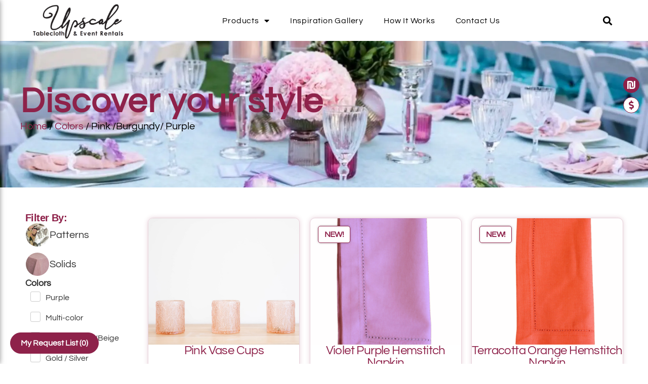

--- FILE ---
content_type: text/html; charset=UTF-8
request_url: https://upscale-rentals.com/product-category/colors/pink-burgundy-purple/
body_size: 34999
content:
<!doctype html>
<html lang="en-US">
<head>
	<meta charset="UTF-8">
	<meta name="viewport" content="width=device-width, initial-scale=1">
	<link rel="profile" href="https://gmpg.org/xfn/11">
	<meta name='robots' content='index, follow, max-image-preview:large, max-snippet:-1, max-video-preview:-1' />

	<!-- This site is optimized with the Yoast SEO plugin v26.7 - https://yoast.com/wordpress/plugins/seo/ -->
	<title>Pink /Burgundy/ Purple - Upscale Tablecloth Rental</title>
<link data-rocket-prefetch href="https://plugin.access4u.co.il" rel="dns-prefetch"><link rel="preload" data-rocket-preload as="image" href="https://upscale-rentals.com/wp-content/uploads/2022/05/tablecloths-bg.webp" fetchpriority="high">
	<link rel="canonical" href="https://upscale-rentals.com/product-category/colors/pink-burgundy-purple/" />
	<link rel="next" href="https://upscale-rentals.com/product-category/colors/pink-burgundy-purple/page/2/" />
	<meta property="og:locale" content="en_US" />
	<meta property="og:type" content="article" />
	<meta property="og:title" content="Pink /Burgundy/ Purple - Upscale Tablecloth Rental" />
	<meta property="og:url" content="https://upscale-rentals.com/product-category/colors/pink-burgundy-purple/" />
	<meta property="og:site_name" content="Upscale Tablecloth Rental" />
	<meta name="twitter:card" content="summary_large_image" />
	<script type="application/ld+json" class="yoast-schema-graph">{"@context":"https://schema.org","@graph":[{"@type":"CollectionPage","@id":"https://upscale-rentals.com/product-category/colors/pink-burgundy-purple/","url":"https://upscale-rentals.com/product-category/colors/pink-burgundy-purple/","name":"Pink /Burgundy/ Purple - Upscale Tablecloth Rental","isPartOf":{"@id":"https://upscale-rentals.com/#website"},"primaryImageOfPage":{"@id":"https://upscale-rentals.com/product-category/colors/pink-burgundy-purple/#primaryimage"},"image":{"@id":"https://upscale-rentals.com/product-category/colors/pink-burgundy-purple/#primaryimage"},"thumbnailUrl":"https://upscale-rentals.com/wp-content/uploads/2023/01/IMG_0032-XL.jpg","breadcrumb":{"@id":"https://upscale-rentals.com/product-category/colors/pink-burgundy-purple/#breadcrumb"},"inLanguage":"en-US"},{"@type":"ImageObject","inLanguage":"en-US","@id":"https://upscale-rentals.com/product-category/colors/pink-burgundy-purple/#primaryimage","url":"https://upscale-rentals.com/wp-content/uploads/2023/01/IMG_0032-XL.jpg","contentUrl":"https://upscale-rentals.com/wp-content/uploads/2023/01/IMG_0032-XL.jpg","width":1024,"height":708},{"@type":"BreadcrumbList","@id":"https://upscale-rentals.com/product-category/colors/pink-burgundy-purple/#breadcrumb","itemListElement":[{"@type":"ListItem","position":1,"name":"Home","item":"https://upscale-rentals.com/"},{"@type":"ListItem","position":2,"name":"Colors","item":"https://upscale-rentals.com/product-category/colors/"},{"@type":"ListItem","position":3,"name":"Pink /Burgundy/ Purple"}]},{"@type":"WebSite","@id":"https://upscale-rentals.com/#website","url":"https://upscale-rentals.com/","name":"Upscale Tablecloth Rental","description":"Upscale styles at low-scale prices","publisher":{"@id":"https://upscale-rentals.com/#organization"},"potentialAction":[{"@type":"SearchAction","target":{"@type":"EntryPoint","urlTemplate":"https://upscale-rentals.com/?s={search_term_string}"},"query-input":{"@type":"PropertyValueSpecification","valueRequired":true,"valueName":"search_term_string"}}],"inLanguage":"en-US"},{"@type":"Organization","@id":"https://upscale-rentals.com/#organization","name":"Upscale Tablecloth Rental","url":"https://upscale-rentals.com/","logo":{"@type":"ImageObject","inLanguage":"en-US","@id":"https://upscale-rentals.com/#/schema/logo/image/","url":"https://upscale-rentals.com/wp-content/uploads/2020/08/cropped-cropped-upscale-logo-translusent.png","contentUrl":"https://upscale-rentals.com/wp-content/uploads/2020/08/cropped-cropped-upscale-logo-translusent.png","width":512,"height":231,"caption":"Upscale Tablecloth Rental"},"image":{"@id":"https://upscale-rentals.com/#/schema/logo/image/"}}]}</script>
	<!-- / Yoast SEO plugin. -->



<link rel="alternate" type="application/rss+xml" title="Upscale Tablecloth Rental &raquo; Feed" href="https://upscale-rentals.com/feed/" />
<link rel="alternate" type="application/rss+xml" title="Upscale Tablecloth Rental &raquo; Comments Feed" href="https://upscale-rentals.com/comments/feed/" />
<link rel="alternate" type="application/rss+xml" title="Upscale Tablecloth Rental &raquo; Pink /Burgundy/ Purple Category Feed" href="https://upscale-rentals.com/product-category/colors/pink-burgundy-purple/feed/" />
<style id='wp-img-auto-sizes-contain-inline-css'>
img:is([sizes=auto i],[sizes^="auto," i]){contain-intrinsic-size:3000px 1500px}
/*# sourceURL=wp-img-auto-sizes-contain-inline-css */
</style>
<style id='wp-emoji-styles-inline-css'>

	img.wp-smiley, img.emoji {
		display: inline !important;
		border: none !important;
		box-shadow: none !important;
		height: 1em !important;
		width: 1em !important;
		margin: 0 0.07em !important;
		vertical-align: -0.1em !important;
		background: none !important;
		padding: 0 !important;
	}
/*# sourceURL=wp-emoji-styles-inline-css */
</style>
<link rel='stylesheet' id='wp-block-library-css' href='https://upscale-rentals.com/wp-includes/css/dist/block-library/style.min.css?ver=6.9' media='all' />
<link data-minify="1" rel='stylesheet' id='jet-engine-frontend-css' href='https://upscale-rentals.com/wp-content/cache/min/1/wp-content/plugins/jet-engine/assets/css/frontend.css?ver=1767947468' media='all' />
<style id='global-styles-inline-css'>
:root{--wp--preset--aspect-ratio--square: 1;--wp--preset--aspect-ratio--4-3: 4/3;--wp--preset--aspect-ratio--3-4: 3/4;--wp--preset--aspect-ratio--3-2: 3/2;--wp--preset--aspect-ratio--2-3: 2/3;--wp--preset--aspect-ratio--16-9: 16/9;--wp--preset--aspect-ratio--9-16: 9/16;--wp--preset--color--black: #000000;--wp--preset--color--cyan-bluish-gray: #abb8c3;--wp--preset--color--white: #ffffff;--wp--preset--color--pale-pink: #f78da7;--wp--preset--color--vivid-red: #cf2e2e;--wp--preset--color--luminous-vivid-orange: #ff6900;--wp--preset--color--luminous-vivid-amber: #fcb900;--wp--preset--color--light-green-cyan: #7bdcb5;--wp--preset--color--vivid-green-cyan: #00d084;--wp--preset--color--pale-cyan-blue: #8ed1fc;--wp--preset--color--vivid-cyan-blue: #0693e3;--wp--preset--color--vivid-purple: #9b51e0;--wp--preset--gradient--vivid-cyan-blue-to-vivid-purple: linear-gradient(135deg,rgb(6,147,227) 0%,rgb(155,81,224) 100%);--wp--preset--gradient--light-green-cyan-to-vivid-green-cyan: linear-gradient(135deg,rgb(122,220,180) 0%,rgb(0,208,130) 100%);--wp--preset--gradient--luminous-vivid-amber-to-luminous-vivid-orange: linear-gradient(135deg,rgb(252,185,0) 0%,rgb(255,105,0) 100%);--wp--preset--gradient--luminous-vivid-orange-to-vivid-red: linear-gradient(135deg,rgb(255,105,0) 0%,rgb(207,46,46) 100%);--wp--preset--gradient--very-light-gray-to-cyan-bluish-gray: linear-gradient(135deg,rgb(238,238,238) 0%,rgb(169,184,195) 100%);--wp--preset--gradient--cool-to-warm-spectrum: linear-gradient(135deg,rgb(74,234,220) 0%,rgb(151,120,209) 20%,rgb(207,42,186) 40%,rgb(238,44,130) 60%,rgb(251,105,98) 80%,rgb(254,248,76) 100%);--wp--preset--gradient--blush-light-purple: linear-gradient(135deg,rgb(255,206,236) 0%,rgb(152,150,240) 100%);--wp--preset--gradient--blush-bordeaux: linear-gradient(135deg,rgb(254,205,165) 0%,rgb(254,45,45) 50%,rgb(107,0,62) 100%);--wp--preset--gradient--luminous-dusk: linear-gradient(135deg,rgb(255,203,112) 0%,rgb(199,81,192) 50%,rgb(65,88,208) 100%);--wp--preset--gradient--pale-ocean: linear-gradient(135deg,rgb(255,245,203) 0%,rgb(182,227,212) 50%,rgb(51,167,181) 100%);--wp--preset--gradient--electric-grass: linear-gradient(135deg,rgb(202,248,128) 0%,rgb(113,206,126) 100%);--wp--preset--gradient--midnight: linear-gradient(135deg,rgb(2,3,129) 0%,rgb(40,116,252) 100%);--wp--preset--font-size--small: 13px;--wp--preset--font-size--medium: 20px;--wp--preset--font-size--large: 36px;--wp--preset--font-size--x-large: 42px;--wp--preset--spacing--20: 0.44rem;--wp--preset--spacing--30: 0.67rem;--wp--preset--spacing--40: 1rem;--wp--preset--spacing--50: 1.5rem;--wp--preset--spacing--60: 2.25rem;--wp--preset--spacing--70: 3.38rem;--wp--preset--spacing--80: 5.06rem;--wp--preset--shadow--natural: 6px 6px 9px rgba(0, 0, 0, 0.2);--wp--preset--shadow--deep: 12px 12px 50px rgba(0, 0, 0, 0.4);--wp--preset--shadow--sharp: 6px 6px 0px rgba(0, 0, 0, 0.2);--wp--preset--shadow--outlined: 6px 6px 0px -3px rgb(255, 255, 255), 6px 6px rgb(0, 0, 0);--wp--preset--shadow--crisp: 6px 6px 0px rgb(0, 0, 0);}:root { --wp--style--global--content-size: 800px;--wp--style--global--wide-size: 1200px; }:where(body) { margin: 0; }.wp-site-blocks > .alignleft { float: left; margin-right: 2em; }.wp-site-blocks > .alignright { float: right; margin-left: 2em; }.wp-site-blocks > .aligncenter { justify-content: center; margin-left: auto; margin-right: auto; }:where(.wp-site-blocks) > * { margin-block-start: 24px; margin-block-end: 0; }:where(.wp-site-blocks) > :first-child { margin-block-start: 0; }:where(.wp-site-blocks) > :last-child { margin-block-end: 0; }:root { --wp--style--block-gap: 24px; }:root :where(.is-layout-flow) > :first-child{margin-block-start: 0;}:root :where(.is-layout-flow) > :last-child{margin-block-end: 0;}:root :where(.is-layout-flow) > *{margin-block-start: 24px;margin-block-end: 0;}:root :where(.is-layout-constrained) > :first-child{margin-block-start: 0;}:root :where(.is-layout-constrained) > :last-child{margin-block-end: 0;}:root :where(.is-layout-constrained) > *{margin-block-start: 24px;margin-block-end: 0;}:root :where(.is-layout-flex){gap: 24px;}:root :where(.is-layout-grid){gap: 24px;}.is-layout-flow > .alignleft{float: left;margin-inline-start: 0;margin-inline-end: 2em;}.is-layout-flow > .alignright{float: right;margin-inline-start: 2em;margin-inline-end: 0;}.is-layout-flow > .aligncenter{margin-left: auto !important;margin-right: auto !important;}.is-layout-constrained > .alignleft{float: left;margin-inline-start: 0;margin-inline-end: 2em;}.is-layout-constrained > .alignright{float: right;margin-inline-start: 2em;margin-inline-end: 0;}.is-layout-constrained > .aligncenter{margin-left: auto !important;margin-right: auto !important;}.is-layout-constrained > :where(:not(.alignleft):not(.alignright):not(.alignfull)){max-width: var(--wp--style--global--content-size);margin-left: auto !important;margin-right: auto !important;}.is-layout-constrained > .alignwide{max-width: var(--wp--style--global--wide-size);}body .is-layout-flex{display: flex;}.is-layout-flex{flex-wrap: wrap;align-items: center;}.is-layout-flex > :is(*, div){margin: 0;}body .is-layout-grid{display: grid;}.is-layout-grid > :is(*, div){margin: 0;}body{padding-top: 0px;padding-right: 0px;padding-bottom: 0px;padding-left: 0px;}a:where(:not(.wp-element-button)){text-decoration: underline;}:root :where(.wp-element-button, .wp-block-button__link){background-color: #32373c;border-width: 0;color: #fff;font-family: inherit;font-size: inherit;font-style: inherit;font-weight: inherit;letter-spacing: inherit;line-height: inherit;padding-top: calc(0.667em + 2px);padding-right: calc(1.333em + 2px);padding-bottom: calc(0.667em + 2px);padding-left: calc(1.333em + 2px);text-decoration: none;text-transform: inherit;}.has-black-color{color: var(--wp--preset--color--black) !important;}.has-cyan-bluish-gray-color{color: var(--wp--preset--color--cyan-bluish-gray) !important;}.has-white-color{color: var(--wp--preset--color--white) !important;}.has-pale-pink-color{color: var(--wp--preset--color--pale-pink) !important;}.has-vivid-red-color{color: var(--wp--preset--color--vivid-red) !important;}.has-luminous-vivid-orange-color{color: var(--wp--preset--color--luminous-vivid-orange) !important;}.has-luminous-vivid-amber-color{color: var(--wp--preset--color--luminous-vivid-amber) !important;}.has-light-green-cyan-color{color: var(--wp--preset--color--light-green-cyan) !important;}.has-vivid-green-cyan-color{color: var(--wp--preset--color--vivid-green-cyan) !important;}.has-pale-cyan-blue-color{color: var(--wp--preset--color--pale-cyan-blue) !important;}.has-vivid-cyan-blue-color{color: var(--wp--preset--color--vivid-cyan-blue) !important;}.has-vivid-purple-color{color: var(--wp--preset--color--vivid-purple) !important;}.has-black-background-color{background-color: var(--wp--preset--color--black) !important;}.has-cyan-bluish-gray-background-color{background-color: var(--wp--preset--color--cyan-bluish-gray) !important;}.has-white-background-color{background-color: var(--wp--preset--color--white) !important;}.has-pale-pink-background-color{background-color: var(--wp--preset--color--pale-pink) !important;}.has-vivid-red-background-color{background-color: var(--wp--preset--color--vivid-red) !important;}.has-luminous-vivid-orange-background-color{background-color: var(--wp--preset--color--luminous-vivid-orange) !important;}.has-luminous-vivid-amber-background-color{background-color: var(--wp--preset--color--luminous-vivid-amber) !important;}.has-light-green-cyan-background-color{background-color: var(--wp--preset--color--light-green-cyan) !important;}.has-vivid-green-cyan-background-color{background-color: var(--wp--preset--color--vivid-green-cyan) !important;}.has-pale-cyan-blue-background-color{background-color: var(--wp--preset--color--pale-cyan-blue) !important;}.has-vivid-cyan-blue-background-color{background-color: var(--wp--preset--color--vivid-cyan-blue) !important;}.has-vivid-purple-background-color{background-color: var(--wp--preset--color--vivid-purple) !important;}.has-black-border-color{border-color: var(--wp--preset--color--black) !important;}.has-cyan-bluish-gray-border-color{border-color: var(--wp--preset--color--cyan-bluish-gray) !important;}.has-white-border-color{border-color: var(--wp--preset--color--white) !important;}.has-pale-pink-border-color{border-color: var(--wp--preset--color--pale-pink) !important;}.has-vivid-red-border-color{border-color: var(--wp--preset--color--vivid-red) !important;}.has-luminous-vivid-orange-border-color{border-color: var(--wp--preset--color--luminous-vivid-orange) !important;}.has-luminous-vivid-amber-border-color{border-color: var(--wp--preset--color--luminous-vivid-amber) !important;}.has-light-green-cyan-border-color{border-color: var(--wp--preset--color--light-green-cyan) !important;}.has-vivid-green-cyan-border-color{border-color: var(--wp--preset--color--vivid-green-cyan) !important;}.has-pale-cyan-blue-border-color{border-color: var(--wp--preset--color--pale-cyan-blue) !important;}.has-vivid-cyan-blue-border-color{border-color: var(--wp--preset--color--vivid-cyan-blue) !important;}.has-vivid-purple-border-color{border-color: var(--wp--preset--color--vivid-purple) !important;}.has-vivid-cyan-blue-to-vivid-purple-gradient-background{background: var(--wp--preset--gradient--vivid-cyan-blue-to-vivid-purple) !important;}.has-light-green-cyan-to-vivid-green-cyan-gradient-background{background: var(--wp--preset--gradient--light-green-cyan-to-vivid-green-cyan) !important;}.has-luminous-vivid-amber-to-luminous-vivid-orange-gradient-background{background: var(--wp--preset--gradient--luminous-vivid-amber-to-luminous-vivid-orange) !important;}.has-luminous-vivid-orange-to-vivid-red-gradient-background{background: var(--wp--preset--gradient--luminous-vivid-orange-to-vivid-red) !important;}.has-very-light-gray-to-cyan-bluish-gray-gradient-background{background: var(--wp--preset--gradient--very-light-gray-to-cyan-bluish-gray) !important;}.has-cool-to-warm-spectrum-gradient-background{background: var(--wp--preset--gradient--cool-to-warm-spectrum) !important;}.has-blush-light-purple-gradient-background{background: var(--wp--preset--gradient--blush-light-purple) !important;}.has-blush-bordeaux-gradient-background{background: var(--wp--preset--gradient--blush-bordeaux) !important;}.has-luminous-dusk-gradient-background{background: var(--wp--preset--gradient--luminous-dusk) !important;}.has-pale-ocean-gradient-background{background: var(--wp--preset--gradient--pale-ocean) !important;}.has-electric-grass-gradient-background{background: var(--wp--preset--gradient--electric-grass) !important;}.has-midnight-gradient-background{background: var(--wp--preset--gradient--midnight) !important;}.has-small-font-size{font-size: var(--wp--preset--font-size--small) !important;}.has-medium-font-size{font-size: var(--wp--preset--font-size--medium) !important;}.has-large-font-size{font-size: var(--wp--preset--font-size--large) !important;}.has-x-large-font-size{font-size: var(--wp--preset--font-size--x-large) !important;}
:root :where(.wp-block-pullquote){font-size: 1.5em;line-height: 1.6;}
/*# sourceURL=global-styles-inline-css */
</style>
<link data-minify="1" rel='stylesheet' id='woocommerce-layout-css' href='https://upscale-rentals.com/wp-content/cache/min/1/wp-content/plugins/woocommerce/assets/css/woocommerce-layout.css?ver=1767947468' media='all' />
<link data-minify="1" rel='stylesheet' id='woocommerce-smallscreen-css' href='https://upscale-rentals.com/wp-content/cache/min/1/wp-content/plugins/woocommerce/assets/css/woocommerce-smallscreen.css?ver=1767947468' media='only screen and (max-width: 768px)' />
<link data-minify="1" rel='stylesheet' id='woocommerce-general-css' href='https://upscale-rentals.com/wp-content/cache/background-css/1/upscale-rentals.com/wp-content/cache/min/1/wp-content/plugins/woocommerce/assets/css/woocommerce.css?ver=1767947468&wpr_t=1768673433' media='all' />
<style id='woocommerce-inline-inline-css'>
.woocommerce form .form-row .required { visibility: visible; }
/*# sourceURL=woocommerce-inline-inline-css */
</style>
<link data-minify="1" rel='stylesheet' id='hello-elementor-css' href='https://upscale-rentals.com/wp-content/cache/min/1/wp-content/themes/hello-elementor/assets/css/reset.css?ver=1767947468' media='all' />
<link data-minify="1" rel='stylesheet' id='hello-elementor-theme-style-css' href='https://upscale-rentals.com/wp-content/cache/min/1/wp-content/themes/hello-elementor/assets/css/theme.css?ver=1767947468' media='all' />
<link data-minify="1" rel='stylesheet' id='hello-elementor-header-footer-css' href='https://upscale-rentals.com/wp-content/cache/min/1/wp-content/themes/hello-elementor/assets/css/header-footer.css?ver=1767947468' media='all' />
<link data-minify="1" rel='stylesheet' id='jet-fb-option-field-select-css' href='https://upscale-rentals.com/wp-content/cache/min/1/wp-content/plugins/jetformbuilder/modules/option-field/assets/build/select.css?ver=1767947468' media='all' />
<link data-minify="1" rel='stylesheet' id='jet-fb-option-field-checkbox-css' href='https://upscale-rentals.com/wp-content/cache/min/1/wp-content/plugins/jetformbuilder/modules/option-field/assets/build/checkbox.css?ver=1767947468' media='all' />
<link data-minify="1" rel='stylesheet' id='jet-fb-option-field-radio-css' href='https://upscale-rentals.com/wp-content/cache/min/1/wp-content/plugins/jetformbuilder/modules/option-field/assets/build/radio.css?ver=1767947468' media='all' />
<link data-minify="1" rel='stylesheet' id='jet-fb-advanced-choices-css' href='https://upscale-rentals.com/wp-content/cache/min/1/wp-content/plugins/jetformbuilder/modules/advanced-choices/assets/build/main.css?ver=1767947468' media='all' />
<link data-minify="1" rel='stylesheet' id='jet-fb-wysiwyg-css' href='https://upscale-rentals.com/wp-content/cache/min/1/wp-content/plugins/jetformbuilder/modules/wysiwyg/assets/build/wysiwyg.css?ver=1767947468' media='all' />
<link data-minify="1" rel='stylesheet' id='jet-fb-switcher-css' href='https://upscale-rentals.com/wp-content/cache/min/1/wp-content/plugins/jetformbuilder/modules/switcher/assets/build/switcher.css?ver=1767947468' media='all' />
<link data-minify="1" rel='stylesheet' id='jet-popup-frontend-css' href='https://upscale-rentals.com/wp-content/cache/background-css/1/upscale-rentals.com/wp-content/cache/min/1/wp-content/plugins/jet-popup/assets/css/jet-popup-frontend.css?ver=1767947468&wpr_t=1768673434' media='all' />
<link data-minify="1" rel='stylesheet' id='dflip-style-css' href='https://upscale-rentals.com/wp-content/cache/min/1/wp-content/plugins/3d-flipbook-dflip-lite/assets/css/dflip.min.css?ver=1767947468' media='all' />
<link rel='stylesheet' id='elementor-frontend-css' href='https://upscale-rentals.com/wp-content/plugins/elementor/assets/css/frontend.min.css?ver=3.34.1' media='all' />
<link rel='stylesheet' id='widget-image-css' href='https://upscale-rentals.com/wp-content/plugins/elementor/assets/css/widget-image.min.css?ver=3.34.1' media='all' />
<link rel='stylesheet' id='widget-search-form-css' href='https://upscale-rentals.com/wp-content/plugins/elementor-pro/assets/css/widget-search-form.min.css?ver=3.34.0' media='all' />
<link rel='stylesheet' id='elementor-icons-shared-0-css' href='https://upscale-rentals.com/wp-content/plugins/elementor/assets/lib/font-awesome/css/fontawesome.min.css?ver=5.15.3' media='all' />
<link data-minify="1" rel='stylesheet' id='elementor-icons-fa-solid-css' href='https://upscale-rentals.com/wp-content/cache/min/1/wp-content/plugins/elementor/assets/lib/font-awesome/css/solid.min.css?ver=1767947468' media='all' />
<link rel='stylesheet' id='widget-nav-menu-css' href='https://upscale-rentals.com/wp-content/plugins/elementor-pro/assets/css/widget-nav-menu.min.css?ver=3.34.0' media='all' />
<link rel='stylesheet' id='e-sticky-css' href='https://upscale-rentals.com/wp-content/plugins/elementor-pro/assets/css/modules/sticky.min.css?ver=3.34.0' media='all' />
<link rel='stylesheet' id='widget-icon-list-css' href='https://upscale-rentals.com/wp-content/plugins/elementor/assets/css/widget-icon-list.min.css?ver=3.34.1' media='all' />
<link rel='stylesheet' id='widget-heading-css' href='https://upscale-rentals.com/wp-content/plugins/elementor/assets/css/widget-heading.min.css?ver=3.34.1' media='all' />
<link rel='stylesheet' id='widget-lottie-css' href='https://upscale-rentals.com/wp-content/plugins/elementor-pro/assets/css/widget-lottie.min.css?ver=3.34.0' media='all' />
<link rel='stylesheet' id='e-animation-fadeInLeft-css' href='https://upscale-rentals.com/wp-content/plugins/elementor/assets/lib/animations/styles/fadeInLeft.min.css?ver=3.34.1' media='all' />
<link rel='stylesheet' id='e-popup-css' href='https://upscale-rentals.com/wp-content/plugins/elementor-pro/assets/css/conditionals/popup.min.css?ver=3.34.0' media='all' />
<link data-minify="1" rel='stylesheet' id='elementor-icons-css' href='https://upscale-rentals.com/wp-content/cache/min/1/wp-content/plugins/elementor/assets/lib/eicons/css/elementor-icons.min.css?ver=1767947468' media='all' />
<link rel='stylesheet' id='elementor-post-40-css' href='https://upscale-rentals.com/wp-content/uploads/elementor/css/post-40.css?ver=1767945604' media='all' />
<link rel='stylesheet' id='elementor-post-281-css' href='https://upscale-rentals.com/wp-content/uploads/elementor/css/post-281.css?ver=1767945604' media='all' />
<link rel='stylesheet' id='elementor-post-2317-css' href='https://upscale-rentals.com/wp-content/uploads/elementor/css/post-2317.css?ver=1767945604' media='all' />
<link rel='stylesheet' id='elementor-post-3702-css' href='https://upscale-rentals.com/wp-content/uploads/elementor/css/post-3702.css?ver=1767945686' media='all' />
<link rel='stylesheet' id='elementor-post-636-css' href='https://upscale-rentals.com/wp-content/cache/background-css/1/upscale-rentals.com/wp-content/uploads/elementor/css/post-636.css?ver=1767945604&wpr_t=1768673434' media='all' />
<link rel='stylesheet' id='elementor-post-3532-css' href='https://upscale-rentals.com/wp-content/uploads/elementor/css/post-3532.css?ver=1767945697' media='all' />
<link rel='stylesheet' id='elementor-post-4301-css' href='https://upscale-rentals.com/wp-content/uploads/elementor/css/post-4301.css?ver=1767945603' media='all' />
<link rel='stylesheet' id='elementor-post-3545-css' href='https://upscale-rentals.com/wp-content/uploads/elementor/css/post-3545.css?ver=1767945686' media='all' />
<link rel='stylesheet' id='hello-elementor-child-style-css' href='https://upscale-rentals.com/wp-content/themes/hello-theme-child-master/style.css?ver=1.0.0' media='all' />
<style id='rocket-lazyload-inline-css'>
.rll-youtube-player{position:relative;padding-bottom:56.23%;height:0;overflow:hidden;max-width:100%;}.rll-youtube-player:focus-within{outline: 2px solid currentColor;outline-offset: 5px;}.rll-youtube-player iframe{position:absolute;top:0;left:0;width:100%;height:100%;z-index:100;background:0 0}.rll-youtube-player img{bottom:0;display:block;left:0;margin:auto;max-width:100%;width:100%;position:absolute;right:0;top:0;border:none;height:auto;-webkit-transition:.4s all;-moz-transition:.4s all;transition:.4s all}.rll-youtube-player img:hover{-webkit-filter:brightness(75%)}.rll-youtube-player .play{height:100%;width:100%;left:0;top:0;position:absolute;background:var(--wpr-bg-93145692-24ac-4080-8ea4-4e31d5545402) no-repeat center;background-color: transparent !important;cursor:pointer;border:none;}.wp-embed-responsive .wp-has-aspect-ratio .rll-youtube-player{position:absolute;padding-bottom:0;width:100%;height:100%;top:0;bottom:0;left:0;right:0}
/*# sourceURL=rocket-lazyload-inline-css */
</style>
<link data-minify="1" rel='stylesheet' id='elementor-gf-local-questrial-css' href='https://upscale-rentals.com/wp-content/cache/min/1/wp-content/uploads/elementor/google-fonts/css/questrial.css?ver=1767947468' media='all' />
<link data-minify="1" rel='stylesheet' id='elementor-icons-fa-regular-css' href='https://upscale-rentals.com/wp-content/cache/min/1/wp-content/plugins/elementor/assets/lib/font-awesome/css/regular.min.css?ver=1767947468' media='all' />
<script src="https://upscale-rentals.com/wp-includes/js/jquery/jquery.min.js?ver=3.7.1" id="jquery-core-js"></script>
<script src="https://upscale-rentals.com/wp-includes/js/jquery/jquery-migrate.min.js?ver=3.4.1" id="jquery-migrate-js"></script>
<script src="https://upscale-rentals.com/wp-content/plugins/woocommerce/assets/js/jquery-blockui/jquery.blockUI.min.js?ver=2.7.0-wc.10.4.3" id="wc-jquery-blockui-js" defer data-wp-strategy="defer"></script>
<script id="wc-add-to-cart-js-extra">
var wc_add_to_cart_params = {"ajax_url":"/wp-admin/admin-ajax.php","wc_ajax_url":"/?wc-ajax=%%endpoint%%","i18n_view_cart":"View cart","cart_url":"https://upscale-rentals.com","is_cart":"","cart_redirect_after_add":"no"};
//# sourceURL=wc-add-to-cart-js-extra
</script>
<script src="https://upscale-rentals.com/wp-content/plugins/woocommerce/assets/js/frontend/add-to-cart.min.js?ver=10.4.3" id="wc-add-to-cart-js" defer data-wp-strategy="defer"></script>
<script src="https://upscale-rentals.com/wp-content/plugins/woocommerce/assets/js/js-cookie/js.cookie.min.js?ver=2.1.4-wc.10.4.3" id="wc-js-cookie-js" defer data-wp-strategy="defer"></script>
<script id="woocommerce-js-extra">
var woocommerce_params = {"ajax_url":"/wp-admin/admin-ajax.php","wc_ajax_url":"/?wc-ajax=%%endpoint%%","i18n_password_show":"Show password","i18n_password_hide":"Hide password"};
//# sourceURL=woocommerce-js-extra
</script>
<script src="https://upscale-rentals.com/wp-content/plugins/woocommerce/assets/js/frontend/woocommerce.min.js?ver=10.4.3" id="woocommerce-js" defer data-wp-strategy="defer"></script>
<script data-minify="1" src="https://upscale-rentals.com/wp-content/cache/min/1/wp-content/plugins/jet-form-builder-data-store-actions-main/assets/js/frontend.js?ver=1767947468" id="jfb-data-store-actions-frontend-js"></script>
<link rel="https://api.w.org/" href="https://upscale-rentals.com/wp-json/" /><link rel="alternate" title="JSON" type="application/json" href="https://upscale-rentals.com/wp-json/wp/v2/product_cat/85" /><link rel="EditURI" type="application/rsd+xml" title="RSD" href="https://upscale-rentals.com/xmlrpc.php?rsd" />
<meta name="generator" content="WordPress 6.9" />
<meta name="generator" content="WooCommerce 10.4.3" />
	<noscript><style>.woocommerce-product-gallery{ opacity: 1 !important; }</style></noscript>
	<meta name="generator" content="Elementor 3.34.1; features: additional_custom_breakpoints; settings: css_print_method-external, google_font-enabled, font_display-auto">
<link rel="icon" href="https://upscale-rentals.com/wp-content/uploads/2020/08/cropped-upscale-logo-translusent-32x32.png" sizes="32x32" />
<link rel="icon" href="https://upscale-rentals.com/wp-content/uploads/2020/08/cropped-upscale-logo-translusent-192x192.png" sizes="192x192" />
<link rel="apple-touch-icon" href="https://upscale-rentals.com/wp-content/uploads/2020/08/cropped-upscale-logo-translusent-180x180.png" />
<meta name="msapplication-TileImage" content="https://upscale-rentals.com/wp-content/uploads/2020/08/cropped-upscale-logo-translusent-270x270.png" />
<style>.pswp.pafe-lightbox-modal {display: none;}</style>		<style id="wp-custom-css">
			/* Thank You Page */
.woocommerce-order-received .elementor-element-9e357e6.e-con-full.e-flex.e-con {
    display: none;
}
.woocommerce-order-received .elementor-element-747df3e.e-con {
	padding: 0 ;
	margin: 0;
	width: 1200px;
}

.woocommerce-order-received .elementor-element.elementor-element-747df3e {
    min-width: 100%;
}
.elementor-element-747df3e > div {
	min-width: 100%;
}
/* Checkout */
.woocommerce-checkout .elementor-element-747df3e {
    max-width: 1200px;
}

/* Checkout Fields */
#billing_country_field, #billing_postcode_field, #shipping_address_2_field, #billing_company_field {
	display: none !important;
}


/* Booking Form */
.DOPBSPCalendar-left {
	display: flex;
	flex-direction: column;
}
.DOPBSPCalendar-left {
		font-size: 16px;
  font-family: 'QUESTRIAL';
}

#DOPBSPCalendar1 > div.DOPBSPCalendar-container > div.DOPBSPCalendar-navigation > div.dopbsp-week > div:nth-child(7) {
	font-size: 0;
}

#DOPBSPCalendar1 > div.DOPBSPCalendar-container > div.DOPBSPCalendar-navigation > div.dopbsp-week > div:nth-child(7):before {
	content: "Shabbos";
	font-size: 12px;
}

#DOPSelect-DOPBSPCalendar-extras-group1-4 > div > div.dopselect-selection:after {
	content: "/per cloth";
}

.dopbsp-row2 .dopbsp-input-wrapper:after{
	content: "By choosing 'no' you must wash within 24 hours of event and return 48 hours of event. If you request the washing service after the event, the charge is 20 shekel/ cloth. ";
	margin-top: 10px;
	display: block;
}

.DOPBSPCalendar-navigation a{
	background-color: #8E224A33 !important;
}
.DOPBSPCalendar-navigation .dopbsp-info {
	background: #8E224A !important;
}
/* Product page */
/* Calendar - Hide Hidden Price */
.dopbsp-row2 > div > .dopbsp-input-wrapper:nth-child(3), table.dopbsp-cart > tbody > tr:nth-child(6), .variation .variation-AddOns, .dopbsp-wc-cart > tbody > tr:nth-child(2) {
	display: none !important;
}


.woocommerce-product-gallery__trigger {
	display: none;
}

.dopbsp-cart td {
	color: black !important;
}

.dopbsp-input-wrapper.dopbsp-add-to-cart-wrapper input{
	background: #8E224A !important;
	color: white !important;
	font-size: 20px !important;
	font-weight: 800 !important;
	letter-spacing: 1.2px;
}

/* Added to cart note */

.DOPBSPCalendar-info-message .dopbsp-text {
	font-size: 20px !important;
}
.DOPBSPCalendar-info-message.dopbsp-success {
    border: 7px solid #9cbc72 !important;
}

/* Xootix Cart */
.xoo-wsc-sp-atc, .xoo-wsc-sum-col > .xoo-wsc-sm-sales, .xoo-wsc-qty-price {
	display: none;
}

.xoo-wsc-sum-col {
    justify-content: flex-start !important;
}		</style>
		<noscript><style id="rocket-lazyload-nojs-css">.rll-youtube-player, [data-lazy-src]{display:none !important;}</style></noscript><style id="wpr-lazyload-bg-container"></style><style id="wpr-lazyload-bg-exclusion">.elementor-636 .elementor-element.elementor-element-e6b6121:not(.elementor-motion-effects-element-type-background), .elementor-636 .elementor-element.elementor-element-e6b6121 > .elementor-motion-effects-container > .elementor-motion-effects-layer{--wpr-bg-3fc560fa-df44-4ecb-86e7-a42154f73b26: url('https://upscale-rentals.com/wp-content/uploads/2022/05/tablecloths-bg.webp');}</style>
<noscript>
<style id="wpr-lazyload-bg-nostyle">.woocommerce .blockUI.blockOverlay::before{--wpr-bg-5da3c6d3-d636-42ac-bde6-75e029fbedfe: url('https://upscale-rentals.com/wp-content/plugins/woocommerce/assets/images/icons/loader.svg');}.woocommerce .loader::before{--wpr-bg-34940cc8-3e4a-4be3-afdf-979a776a30ee: url('https://upscale-rentals.com/wp-content/plugins/woocommerce/assets/images/icons/loader.svg');}#add_payment_method #payment div.payment_box .wc-credit-card-form-card-cvc.visa,#add_payment_method #payment div.payment_box .wc-credit-card-form-card-expiry.visa,#add_payment_method #payment div.payment_box .wc-credit-card-form-card-number.visa,.woocommerce-cart #payment div.payment_box .wc-credit-card-form-card-cvc.visa,.woocommerce-cart #payment div.payment_box .wc-credit-card-form-card-expiry.visa,.woocommerce-cart #payment div.payment_box .wc-credit-card-form-card-number.visa,.woocommerce-checkout #payment div.payment_box .wc-credit-card-form-card-cvc.visa,.woocommerce-checkout #payment div.payment_box .wc-credit-card-form-card-expiry.visa,.woocommerce-checkout #payment div.payment_box .wc-credit-card-form-card-number.visa{--wpr-bg-ea7d8eff-5452-47ac-83aa-9d484127e569: url('https://upscale-rentals.com/wp-content/plugins/woocommerce/assets/images/icons/credit-cards/visa.svg');}#add_payment_method #payment div.payment_box .wc-credit-card-form-card-cvc.mastercard,#add_payment_method #payment div.payment_box .wc-credit-card-form-card-expiry.mastercard,#add_payment_method #payment div.payment_box .wc-credit-card-form-card-number.mastercard,.woocommerce-cart #payment div.payment_box .wc-credit-card-form-card-cvc.mastercard,.woocommerce-cart #payment div.payment_box .wc-credit-card-form-card-expiry.mastercard,.woocommerce-cart #payment div.payment_box .wc-credit-card-form-card-number.mastercard,.woocommerce-checkout #payment div.payment_box .wc-credit-card-form-card-cvc.mastercard,.woocommerce-checkout #payment div.payment_box .wc-credit-card-form-card-expiry.mastercard,.woocommerce-checkout #payment div.payment_box .wc-credit-card-form-card-number.mastercard{--wpr-bg-4a12570a-9c51-4705-be60-d225457e9b8e: url('https://upscale-rentals.com/wp-content/plugins/woocommerce/assets/images/icons/credit-cards/mastercard.svg');}#add_payment_method #payment div.payment_box .wc-credit-card-form-card-cvc.laser,#add_payment_method #payment div.payment_box .wc-credit-card-form-card-expiry.laser,#add_payment_method #payment div.payment_box .wc-credit-card-form-card-number.laser,.woocommerce-cart #payment div.payment_box .wc-credit-card-form-card-cvc.laser,.woocommerce-cart #payment div.payment_box .wc-credit-card-form-card-expiry.laser,.woocommerce-cart #payment div.payment_box .wc-credit-card-form-card-number.laser,.woocommerce-checkout #payment div.payment_box .wc-credit-card-form-card-cvc.laser,.woocommerce-checkout #payment div.payment_box .wc-credit-card-form-card-expiry.laser,.woocommerce-checkout #payment div.payment_box .wc-credit-card-form-card-number.laser{--wpr-bg-2653ec56-9ec0-45bb-84dd-eaf3bee9fe85: url('https://upscale-rentals.com/wp-content/plugins/woocommerce/assets/images/icons/credit-cards/laser.svg');}#add_payment_method #payment div.payment_box .wc-credit-card-form-card-cvc.dinersclub,#add_payment_method #payment div.payment_box .wc-credit-card-form-card-expiry.dinersclub,#add_payment_method #payment div.payment_box .wc-credit-card-form-card-number.dinersclub,.woocommerce-cart #payment div.payment_box .wc-credit-card-form-card-cvc.dinersclub,.woocommerce-cart #payment div.payment_box .wc-credit-card-form-card-expiry.dinersclub,.woocommerce-cart #payment div.payment_box .wc-credit-card-form-card-number.dinersclub,.woocommerce-checkout #payment div.payment_box .wc-credit-card-form-card-cvc.dinersclub,.woocommerce-checkout #payment div.payment_box .wc-credit-card-form-card-expiry.dinersclub,.woocommerce-checkout #payment div.payment_box .wc-credit-card-form-card-number.dinersclub{--wpr-bg-919b3e29-c22c-4b3f-890b-4c0d0a61bd38: url('https://upscale-rentals.com/wp-content/plugins/woocommerce/assets/images/icons/credit-cards/diners.svg');}#add_payment_method #payment div.payment_box .wc-credit-card-form-card-cvc.maestro,#add_payment_method #payment div.payment_box .wc-credit-card-form-card-expiry.maestro,#add_payment_method #payment div.payment_box .wc-credit-card-form-card-number.maestro,.woocommerce-cart #payment div.payment_box .wc-credit-card-form-card-cvc.maestro,.woocommerce-cart #payment div.payment_box .wc-credit-card-form-card-expiry.maestro,.woocommerce-cart #payment div.payment_box .wc-credit-card-form-card-number.maestro,.woocommerce-checkout #payment div.payment_box .wc-credit-card-form-card-cvc.maestro,.woocommerce-checkout #payment div.payment_box .wc-credit-card-form-card-expiry.maestro,.woocommerce-checkout #payment div.payment_box .wc-credit-card-form-card-number.maestro{--wpr-bg-8a74cde6-4651-438b-9489-52b5ec74ef98: url('https://upscale-rentals.com/wp-content/plugins/woocommerce/assets/images/icons/credit-cards/maestro.svg');}#add_payment_method #payment div.payment_box .wc-credit-card-form-card-cvc.jcb,#add_payment_method #payment div.payment_box .wc-credit-card-form-card-expiry.jcb,#add_payment_method #payment div.payment_box .wc-credit-card-form-card-number.jcb,.woocommerce-cart #payment div.payment_box .wc-credit-card-form-card-cvc.jcb,.woocommerce-cart #payment div.payment_box .wc-credit-card-form-card-expiry.jcb,.woocommerce-cart #payment div.payment_box .wc-credit-card-form-card-number.jcb,.woocommerce-checkout #payment div.payment_box .wc-credit-card-form-card-cvc.jcb,.woocommerce-checkout #payment div.payment_box .wc-credit-card-form-card-expiry.jcb,.woocommerce-checkout #payment div.payment_box .wc-credit-card-form-card-number.jcb{--wpr-bg-e1e1422f-c992-4e00-8249-d09c05cd5067: url('https://upscale-rentals.com/wp-content/plugins/woocommerce/assets/images/icons/credit-cards/jcb.svg');}#add_payment_method #payment div.payment_box .wc-credit-card-form-card-cvc.amex,#add_payment_method #payment div.payment_box .wc-credit-card-form-card-expiry.amex,#add_payment_method #payment div.payment_box .wc-credit-card-form-card-number.amex,.woocommerce-cart #payment div.payment_box .wc-credit-card-form-card-cvc.amex,.woocommerce-cart #payment div.payment_box .wc-credit-card-form-card-expiry.amex,.woocommerce-cart #payment div.payment_box .wc-credit-card-form-card-number.amex,.woocommerce-checkout #payment div.payment_box .wc-credit-card-form-card-cvc.amex,.woocommerce-checkout #payment div.payment_box .wc-credit-card-form-card-expiry.amex,.woocommerce-checkout #payment div.payment_box .wc-credit-card-form-card-number.amex{--wpr-bg-78bd1b07-d10d-471d-a303-7dc64251bcaf: url('https://upscale-rentals.com/wp-content/plugins/woocommerce/assets/images/icons/credit-cards/amex.svg');}#add_payment_method #payment div.payment_box .wc-credit-card-form-card-cvc.discover,#add_payment_method #payment div.payment_box .wc-credit-card-form-card-expiry.discover,#add_payment_method #payment div.payment_box .wc-credit-card-form-card-number.discover,.woocommerce-cart #payment div.payment_box .wc-credit-card-form-card-cvc.discover,.woocommerce-cart #payment div.payment_box .wc-credit-card-form-card-expiry.discover,.woocommerce-cart #payment div.payment_box .wc-credit-card-form-card-number.discover,.woocommerce-checkout #payment div.payment_box .wc-credit-card-form-card-cvc.discover,.woocommerce-checkout #payment div.payment_box .wc-credit-card-form-card-expiry.discover,.woocommerce-checkout #payment div.payment_box .wc-credit-card-form-card-number.discover{--wpr-bg-6455edc2-85d8-477a-a987-20933a8d132c: url('https://upscale-rentals.com/wp-content/plugins/woocommerce/assets/images/icons/credit-cards/discover.svg');}.single-jet-popup{--wpr-bg-00f4ac62-0058-4873-ad59-30b3c8ec9111: url('https://upscale-rentals.com/wp-content/plugins/jet-popup/assets/image/transparent.jpg');}.mejs-overlay-button{--wpr-bg-a2323f3f-3376-4bec-8b40-caac4a26f71a: url('https://upscale-rentals.com/wp-includes/js/mediaelement/mejs-controls.svg');}.mejs-overlay-loading-bg-img{--wpr-bg-086e1e41-e2de-4bac-bdab-52d004348632: url('https://upscale-rentals.com/wp-includes/js/mediaelement/mejs-controls.svg');}.mejs-button>button{--wpr-bg-043969f8-b404-4065-826e-dec0e7b1586d: url('https://upscale-rentals.com/wp-includes/js/mediaelement/mejs-controls.svg');}button.pswp__button{--wpr-bg-f13285c3-2850-4f35-bd26-1f85a227b556: url('https://upscale-rentals.com/wp-content/plugins/woocommerce/assets/css/photoswipe/default-skin/default-skin.png');}.pswp__button,.pswp__button--arrow--left:before,.pswp__button--arrow--right:before{--wpr-bg-35665ad8-17e0-4e4a-94b4-abd66ad8af80: url('https://upscale-rentals.com/wp-content/plugins/woocommerce/assets/css/photoswipe/default-skin/default-skin.png');}.pswp__preloader--active .pswp__preloader__icn{--wpr-bg-4b9f9c50-f0cb-4982-833e-2efc65a4e83d: url('https://upscale-rentals.com/wp-content/plugins/woocommerce/assets/css/photoswipe/default-skin/preloader.gif');}.pswp--svg .pswp__button,.pswp--svg .pswp__button--arrow--left:before,.pswp--svg .pswp__button--arrow--right:before{--wpr-bg-340892ad-4a4c-444d-8162-f3ba495a3a88: url('https://upscale-rentals.com/wp-content/plugins/woocommerce/assets/css/photoswipe/default-skin/default-skin.svg');}.rll-youtube-player .play{--wpr-bg-93145692-24ac-4080-8ea4-4e31d5545402: url('https://upscale-rentals.com/wp-content/plugins/wp-rocket/assets/img/youtube.png');}</style>
</noscript>
<script type="application/javascript">const rocket_pairs = [{"selector":".woocommerce .blockUI.blockOverlay","style":".woocommerce .blockUI.blockOverlay::before{--wpr-bg-5da3c6d3-d636-42ac-bde6-75e029fbedfe: url('https:\/\/upscale-rentals.com\/wp-content\/plugins\/woocommerce\/assets\/images\/icons\/loader.svg');}","hash":"5da3c6d3-d636-42ac-bde6-75e029fbedfe","url":"https:\/\/upscale-rentals.com\/wp-content\/plugins\/woocommerce\/assets\/images\/icons\/loader.svg"},{"selector":".woocommerce .loader","style":".woocommerce .loader::before{--wpr-bg-34940cc8-3e4a-4be3-afdf-979a776a30ee: url('https:\/\/upscale-rentals.com\/wp-content\/plugins\/woocommerce\/assets\/images\/icons\/loader.svg');}","hash":"34940cc8-3e4a-4be3-afdf-979a776a30ee","url":"https:\/\/upscale-rentals.com\/wp-content\/plugins\/woocommerce\/assets\/images\/icons\/loader.svg"},{"selector":"#add_payment_method #payment div.payment_box .wc-credit-card-form-card-cvc.visa,#add_payment_method #payment div.payment_box .wc-credit-card-form-card-expiry.visa,#add_payment_method #payment div.payment_box .wc-credit-card-form-card-number.visa,.woocommerce-cart #payment div.payment_box .wc-credit-card-form-card-cvc.visa,.woocommerce-cart #payment div.payment_box .wc-credit-card-form-card-expiry.visa,.woocommerce-cart #payment div.payment_box .wc-credit-card-form-card-number.visa,.woocommerce-checkout #payment div.payment_box .wc-credit-card-form-card-cvc.visa,.woocommerce-checkout #payment div.payment_box .wc-credit-card-form-card-expiry.visa,.woocommerce-checkout #payment div.payment_box .wc-credit-card-form-card-number.visa","style":"#add_payment_method #payment div.payment_box .wc-credit-card-form-card-cvc.visa,#add_payment_method #payment div.payment_box .wc-credit-card-form-card-expiry.visa,#add_payment_method #payment div.payment_box .wc-credit-card-form-card-number.visa,.woocommerce-cart #payment div.payment_box .wc-credit-card-form-card-cvc.visa,.woocommerce-cart #payment div.payment_box .wc-credit-card-form-card-expiry.visa,.woocommerce-cart #payment div.payment_box .wc-credit-card-form-card-number.visa,.woocommerce-checkout #payment div.payment_box .wc-credit-card-form-card-cvc.visa,.woocommerce-checkout #payment div.payment_box .wc-credit-card-form-card-expiry.visa,.woocommerce-checkout #payment div.payment_box .wc-credit-card-form-card-number.visa{--wpr-bg-ea7d8eff-5452-47ac-83aa-9d484127e569: url('https:\/\/upscale-rentals.com\/wp-content\/plugins\/woocommerce\/assets\/images\/icons\/credit-cards\/visa.svg');}","hash":"ea7d8eff-5452-47ac-83aa-9d484127e569","url":"https:\/\/upscale-rentals.com\/wp-content\/plugins\/woocommerce\/assets\/images\/icons\/credit-cards\/visa.svg"},{"selector":"#add_payment_method #payment div.payment_box .wc-credit-card-form-card-cvc.mastercard,#add_payment_method #payment div.payment_box .wc-credit-card-form-card-expiry.mastercard,#add_payment_method #payment div.payment_box .wc-credit-card-form-card-number.mastercard,.woocommerce-cart #payment div.payment_box .wc-credit-card-form-card-cvc.mastercard,.woocommerce-cart #payment div.payment_box .wc-credit-card-form-card-expiry.mastercard,.woocommerce-cart #payment div.payment_box .wc-credit-card-form-card-number.mastercard,.woocommerce-checkout #payment div.payment_box .wc-credit-card-form-card-cvc.mastercard,.woocommerce-checkout #payment div.payment_box .wc-credit-card-form-card-expiry.mastercard,.woocommerce-checkout #payment div.payment_box .wc-credit-card-form-card-number.mastercard","style":"#add_payment_method #payment div.payment_box .wc-credit-card-form-card-cvc.mastercard,#add_payment_method #payment div.payment_box .wc-credit-card-form-card-expiry.mastercard,#add_payment_method #payment div.payment_box .wc-credit-card-form-card-number.mastercard,.woocommerce-cart #payment div.payment_box .wc-credit-card-form-card-cvc.mastercard,.woocommerce-cart #payment div.payment_box .wc-credit-card-form-card-expiry.mastercard,.woocommerce-cart #payment div.payment_box .wc-credit-card-form-card-number.mastercard,.woocommerce-checkout #payment div.payment_box .wc-credit-card-form-card-cvc.mastercard,.woocommerce-checkout #payment div.payment_box .wc-credit-card-form-card-expiry.mastercard,.woocommerce-checkout #payment div.payment_box .wc-credit-card-form-card-number.mastercard{--wpr-bg-4a12570a-9c51-4705-be60-d225457e9b8e: url('https:\/\/upscale-rentals.com\/wp-content\/plugins\/woocommerce\/assets\/images\/icons\/credit-cards\/mastercard.svg');}","hash":"4a12570a-9c51-4705-be60-d225457e9b8e","url":"https:\/\/upscale-rentals.com\/wp-content\/plugins\/woocommerce\/assets\/images\/icons\/credit-cards\/mastercard.svg"},{"selector":"#add_payment_method #payment div.payment_box .wc-credit-card-form-card-cvc.laser,#add_payment_method #payment div.payment_box .wc-credit-card-form-card-expiry.laser,#add_payment_method #payment div.payment_box .wc-credit-card-form-card-number.laser,.woocommerce-cart #payment div.payment_box .wc-credit-card-form-card-cvc.laser,.woocommerce-cart #payment div.payment_box .wc-credit-card-form-card-expiry.laser,.woocommerce-cart #payment div.payment_box .wc-credit-card-form-card-number.laser,.woocommerce-checkout #payment div.payment_box .wc-credit-card-form-card-cvc.laser,.woocommerce-checkout #payment div.payment_box .wc-credit-card-form-card-expiry.laser,.woocommerce-checkout #payment div.payment_box .wc-credit-card-form-card-number.laser","style":"#add_payment_method #payment div.payment_box .wc-credit-card-form-card-cvc.laser,#add_payment_method #payment div.payment_box .wc-credit-card-form-card-expiry.laser,#add_payment_method #payment div.payment_box .wc-credit-card-form-card-number.laser,.woocommerce-cart #payment div.payment_box .wc-credit-card-form-card-cvc.laser,.woocommerce-cart #payment div.payment_box .wc-credit-card-form-card-expiry.laser,.woocommerce-cart #payment div.payment_box .wc-credit-card-form-card-number.laser,.woocommerce-checkout #payment div.payment_box .wc-credit-card-form-card-cvc.laser,.woocommerce-checkout #payment div.payment_box .wc-credit-card-form-card-expiry.laser,.woocommerce-checkout #payment div.payment_box .wc-credit-card-form-card-number.laser{--wpr-bg-2653ec56-9ec0-45bb-84dd-eaf3bee9fe85: url('https:\/\/upscale-rentals.com\/wp-content\/plugins\/woocommerce\/assets\/images\/icons\/credit-cards\/laser.svg');}","hash":"2653ec56-9ec0-45bb-84dd-eaf3bee9fe85","url":"https:\/\/upscale-rentals.com\/wp-content\/plugins\/woocommerce\/assets\/images\/icons\/credit-cards\/laser.svg"},{"selector":"#add_payment_method #payment div.payment_box .wc-credit-card-form-card-cvc.dinersclub,#add_payment_method #payment div.payment_box .wc-credit-card-form-card-expiry.dinersclub,#add_payment_method #payment div.payment_box .wc-credit-card-form-card-number.dinersclub,.woocommerce-cart #payment div.payment_box .wc-credit-card-form-card-cvc.dinersclub,.woocommerce-cart #payment div.payment_box .wc-credit-card-form-card-expiry.dinersclub,.woocommerce-cart #payment div.payment_box .wc-credit-card-form-card-number.dinersclub,.woocommerce-checkout #payment div.payment_box .wc-credit-card-form-card-cvc.dinersclub,.woocommerce-checkout #payment div.payment_box .wc-credit-card-form-card-expiry.dinersclub,.woocommerce-checkout #payment div.payment_box .wc-credit-card-form-card-number.dinersclub","style":"#add_payment_method #payment div.payment_box .wc-credit-card-form-card-cvc.dinersclub,#add_payment_method #payment div.payment_box .wc-credit-card-form-card-expiry.dinersclub,#add_payment_method #payment div.payment_box .wc-credit-card-form-card-number.dinersclub,.woocommerce-cart #payment div.payment_box .wc-credit-card-form-card-cvc.dinersclub,.woocommerce-cart #payment div.payment_box .wc-credit-card-form-card-expiry.dinersclub,.woocommerce-cart #payment div.payment_box .wc-credit-card-form-card-number.dinersclub,.woocommerce-checkout #payment div.payment_box .wc-credit-card-form-card-cvc.dinersclub,.woocommerce-checkout #payment div.payment_box .wc-credit-card-form-card-expiry.dinersclub,.woocommerce-checkout #payment div.payment_box .wc-credit-card-form-card-number.dinersclub{--wpr-bg-919b3e29-c22c-4b3f-890b-4c0d0a61bd38: url('https:\/\/upscale-rentals.com\/wp-content\/plugins\/woocommerce\/assets\/images\/icons\/credit-cards\/diners.svg');}","hash":"919b3e29-c22c-4b3f-890b-4c0d0a61bd38","url":"https:\/\/upscale-rentals.com\/wp-content\/plugins\/woocommerce\/assets\/images\/icons\/credit-cards\/diners.svg"},{"selector":"#add_payment_method #payment div.payment_box .wc-credit-card-form-card-cvc.maestro,#add_payment_method #payment div.payment_box .wc-credit-card-form-card-expiry.maestro,#add_payment_method #payment div.payment_box .wc-credit-card-form-card-number.maestro,.woocommerce-cart #payment div.payment_box .wc-credit-card-form-card-cvc.maestro,.woocommerce-cart #payment div.payment_box .wc-credit-card-form-card-expiry.maestro,.woocommerce-cart #payment div.payment_box .wc-credit-card-form-card-number.maestro,.woocommerce-checkout #payment div.payment_box .wc-credit-card-form-card-cvc.maestro,.woocommerce-checkout #payment div.payment_box .wc-credit-card-form-card-expiry.maestro,.woocommerce-checkout #payment div.payment_box .wc-credit-card-form-card-number.maestro","style":"#add_payment_method #payment div.payment_box .wc-credit-card-form-card-cvc.maestro,#add_payment_method #payment div.payment_box .wc-credit-card-form-card-expiry.maestro,#add_payment_method #payment div.payment_box .wc-credit-card-form-card-number.maestro,.woocommerce-cart #payment div.payment_box .wc-credit-card-form-card-cvc.maestro,.woocommerce-cart #payment div.payment_box .wc-credit-card-form-card-expiry.maestro,.woocommerce-cart #payment div.payment_box .wc-credit-card-form-card-number.maestro,.woocommerce-checkout #payment div.payment_box .wc-credit-card-form-card-cvc.maestro,.woocommerce-checkout #payment div.payment_box .wc-credit-card-form-card-expiry.maestro,.woocommerce-checkout #payment div.payment_box .wc-credit-card-form-card-number.maestro{--wpr-bg-8a74cde6-4651-438b-9489-52b5ec74ef98: url('https:\/\/upscale-rentals.com\/wp-content\/plugins\/woocommerce\/assets\/images\/icons\/credit-cards\/maestro.svg');}","hash":"8a74cde6-4651-438b-9489-52b5ec74ef98","url":"https:\/\/upscale-rentals.com\/wp-content\/plugins\/woocommerce\/assets\/images\/icons\/credit-cards\/maestro.svg"},{"selector":"#add_payment_method #payment div.payment_box .wc-credit-card-form-card-cvc.jcb,#add_payment_method #payment div.payment_box .wc-credit-card-form-card-expiry.jcb,#add_payment_method #payment div.payment_box .wc-credit-card-form-card-number.jcb,.woocommerce-cart #payment div.payment_box .wc-credit-card-form-card-cvc.jcb,.woocommerce-cart #payment div.payment_box .wc-credit-card-form-card-expiry.jcb,.woocommerce-cart #payment div.payment_box .wc-credit-card-form-card-number.jcb,.woocommerce-checkout #payment div.payment_box .wc-credit-card-form-card-cvc.jcb,.woocommerce-checkout #payment div.payment_box .wc-credit-card-form-card-expiry.jcb,.woocommerce-checkout #payment div.payment_box .wc-credit-card-form-card-number.jcb","style":"#add_payment_method #payment div.payment_box .wc-credit-card-form-card-cvc.jcb,#add_payment_method #payment div.payment_box .wc-credit-card-form-card-expiry.jcb,#add_payment_method #payment div.payment_box .wc-credit-card-form-card-number.jcb,.woocommerce-cart #payment div.payment_box .wc-credit-card-form-card-cvc.jcb,.woocommerce-cart #payment div.payment_box .wc-credit-card-form-card-expiry.jcb,.woocommerce-cart #payment div.payment_box .wc-credit-card-form-card-number.jcb,.woocommerce-checkout #payment div.payment_box .wc-credit-card-form-card-cvc.jcb,.woocommerce-checkout #payment div.payment_box .wc-credit-card-form-card-expiry.jcb,.woocommerce-checkout #payment div.payment_box .wc-credit-card-form-card-number.jcb{--wpr-bg-e1e1422f-c992-4e00-8249-d09c05cd5067: url('https:\/\/upscale-rentals.com\/wp-content\/plugins\/woocommerce\/assets\/images\/icons\/credit-cards\/jcb.svg');}","hash":"e1e1422f-c992-4e00-8249-d09c05cd5067","url":"https:\/\/upscale-rentals.com\/wp-content\/plugins\/woocommerce\/assets\/images\/icons\/credit-cards\/jcb.svg"},{"selector":"#add_payment_method #payment div.payment_box .wc-credit-card-form-card-cvc.amex,#add_payment_method #payment div.payment_box .wc-credit-card-form-card-expiry.amex,#add_payment_method #payment div.payment_box .wc-credit-card-form-card-number.amex,.woocommerce-cart #payment div.payment_box .wc-credit-card-form-card-cvc.amex,.woocommerce-cart #payment div.payment_box .wc-credit-card-form-card-expiry.amex,.woocommerce-cart #payment div.payment_box .wc-credit-card-form-card-number.amex,.woocommerce-checkout #payment div.payment_box .wc-credit-card-form-card-cvc.amex,.woocommerce-checkout #payment div.payment_box .wc-credit-card-form-card-expiry.amex,.woocommerce-checkout #payment div.payment_box .wc-credit-card-form-card-number.amex","style":"#add_payment_method #payment div.payment_box .wc-credit-card-form-card-cvc.amex,#add_payment_method #payment div.payment_box .wc-credit-card-form-card-expiry.amex,#add_payment_method #payment div.payment_box .wc-credit-card-form-card-number.amex,.woocommerce-cart #payment div.payment_box .wc-credit-card-form-card-cvc.amex,.woocommerce-cart #payment div.payment_box .wc-credit-card-form-card-expiry.amex,.woocommerce-cart #payment div.payment_box .wc-credit-card-form-card-number.amex,.woocommerce-checkout #payment div.payment_box .wc-credit-card-form-card-cvc.amex,.woocommerce-checkout #payment div.payment_box .wc-credit-card-form-card-expiry.amex,.woocommerce-checkout #payment div.payment_box .wc-credit-card-form-card-number.amex{--wpr-bg-78bd1b07-d10d-471d-a303-7dc64251bcaf: url('https:\/\/upscale-rentals.com\/wp-content\/plugins\/woocommerce\/assets\/images\/icons\/credit-cards\/amex.svg');}","hash":"78bd1b07-d10d-471d-a303-7dc64251bcaf","url":"https:\/\/upscale-rentals.com\/wp-content\/plugins\/woocommerce\/assets\/images\/icons\/credit-cards\/amex.svg"},{"selector":"#add_payment_method #payment div.payment_box .wc-credit-card-form-card-cvc.discover,#add_payment_method #payment div.payment_box .wc-credit-card-form-card-expiry.discover,#add_payment_method #payment div.payment_box .wc-credit-card-form-card-number.discover,.woocommerce-cart #payment div.payment_box .wc-credit-card-form-card-cvc.discover,.woocommerce-cart #payment div.payment_box .wc-credit-card-form-card-expiry.discover,.woocommerce-cart #payment div.payment_box .wc-credit-card-form-card-number.discover,.woocommerce-checkout #payment div.payment_box .wc-credit-card-form-card-cvc.discover,.woocommerce-checkout #payment div.payment_box .wc-credit-card-form-card-expiry.discover,.woocommerce-checkout #payment div.payment_box .wc-credit-card-form-card-number.discover","style":"#add_payment_method #payment div.payment_box .wc-credit-card-form-card-cvc.discover,#add_payment_method #payment div.payment_box .wc-credit-card-form-card-expiry.discover,#add_payment_method #payment div.payment_box .wc-credit-card-form-card-number.discover,.woocommerce-cart #payment div.payment_box .wc-credit-card-form-card-cvc.discover,.woocommerce-cart #payment div.payment_box .wc-credit-card-form-card-expiry.discover,.woocommerce-cart #payment div.payment_box .wc-credit-card-form-card-number.discover,.woocommerce-checkout #payment div.payment_box .wc-credit-card-form-card-cvc.discover,.woocommerce-checkout #payment div.payment_box .wc-credit-card-form-card-expiry.discover,.woocommerce-checkout #payment div.payment_box .wc-credit-card-form-card-number.discover{--wpr-bg-6455edc2-85d8-477a-a987-20933a8d132c: url('https:\/\/upscale-rentals.com\/wp-content\/plugins\/woocommerce\/assets\/images\/icons\/credit-cards\/discover.svg');}","hash":"6455edc2-85d8-477a-a987-20933a8d132c","url":"https:\/\/upscale-rentals.com\/wp-content\/plugins\/woocommerce\/assets\/images\/icons\/credit-cards\/discover.svg"},{"selector":".single-jet-popup","style":".single-jet-popup{--wpr-bg-00f4ac62-0058-4873-ad59-30b3c8ec9111: url('https:\/\/upscale-rentals.com\/wp-content\/plugins\/jet-popup\/assets\/image\/transparent.jpg');}","hash":"00f4ac62-0058-4873-ad59-30b3c8ec9111","url":"https:\/\/upscale-rentals.com\/wp-content\/plugins\/jet-popup\/assets\/image\/transparent.jpg"},{"selector":".mejs-overlay-button","style":".mejs-overlay-button{--wpr-bg-a2323f3f-3376-4bec-8b40-caac4a26f71a: url('https:\/\/upscale-rentals.com\/wp-includes\/js\/mediaelement\/mejs-controls.svg');}","hash":"a2323f3f-3376-4bec-8b40-caac4a26f71a","url":"https:\/\/upscale-rentals.com\/wp-includes\/js\/mediaelement\/mejs-controls.svg"},{"selector":".mejs-overlay-loading-bg-img","style":".mejs-overlay-loading-bg-img{--wpr-bg-086e1e41-e2de-4bac-bdab-52d004348632: url('https:\/\/upscale-rentals.com\/wp-includes\/js\/mediaelement\/mejs-controls.svg');}","hash":"086e1e41-e2de-4bac-bdab-52d004348632","url":"https:\/\/upscale-rentals.com\/wp-includes\/js\/mediaelement\/mejs-controls.svg"},{"selector":".mejs-button>button","style":".mejs-button>button{--wpr-bg-043969f8-b404-4065-826e-dec0e7b1586d: url('https:\/\/upscale-rentals.com\/wp-includes\/js\/mediaelement\/mejs-controls.svg');}","hash":"043969f8-b404-4065-826e-dec0e7b1586d","url":"https:\/\/upscale-rentals.com\/wp-includes\/js\/mediaelement\/mejs-controls.svg"},{"selector":"button.pswp__button","style":"button.pswp__button{--wpr-bg-f13285c3-2850-4f35-bd26-1f85a227b556: url('https:\/\/upscale-rentals.com\/wp-content\/plugins\/woocommerce\/assets\/css\/photoswipe\/default-skin\/default-skin.png');}","hash":"f13285c3-2850-4f35-bd26-1f85a227b556","url":"https:\/\/upscale-rentals.com\/wp-content\/plugins\/woocommerce\/assets\/css\/photoswipe\/default-skin\/default-skin.png"},{"selector":".pswp__button,.pswp__button--arrow--left,.pswp__button--arrow--right","style":".pswp__button,.pswp__button--arrow--left:before,.pswp__button--arrow--right:before{--wpr-bg-35665ad8-17e0-4e4a-94b4-abd66ad8af80: url('https:\/\/upscale-rentals.com\/wp-content\/plugins\/woocommerce\/assets\/css\/photoswipe\/default-skin\/default-skin.png');}","hash":"35665ad8-17e0-4e4a-94b4-abd66ad8af80","url":"https:\/\/upscale-rentals.com\/wp-content\/plugins\/woocommerce\/assets\/css\/photoswipe\/default-skin\/default-skin.png"},{"selector":".pswp__preloader--active .pswp__preloader__icn","style":".pswp__preloader--active .pswp__preloader__icn{--wpr-bg-4b9f9c50-f0cb-4982-833e-2efc65a4e83d: url('https:\/\/upscale-rentals.com\/wp-content\/plugins\/woocommerce\/assets\/css\/photoswipe\/default-skin\/preloader.gif');}","hash":"4b9f9c50-f0cb-4982-833e-2efc65a4e83d","url":"https:\/\/upscale-rentals.com\/wp-content\/plugins\/woocommerce\/assets\/css\/photoswipe\/default-skin\/preloader.gif"},{"selector":".pswp--svg .pswp__button,.pswp--svg .pswp__button--arrow--left,.pswp--svg .pswp__button--arrow--right","style":".pswp--svg .pswp__button,.pswp--svg .pswp__button--arrow--left:before,.pswp--svg .pswp__button--arrow--right:before{--wpr-bg-340892ad-4a4c-444d-8162-f3ba495a3a88: url('https:\/\/upscale-rentals.com\/wp-content\/plugins\/woocommerce\/assets\/css\/photoswipe\/default-skin\/default-skin.svg');}","hash":"340892ad-4a4c-444d-8162-f3ba495a3a88","url":"https:\/\/upscale-rentals.com\/wp-content\/plugins\/woocommerce\/assets\/css\/photoswipe\/default-skin\/default-skin.svg"},{"selector":".rll-youtube-player .play","style":".rll-youtube-player .play{--wpr-bg-93145692-24ac-4080-8ea4-4e31d5545402: url('https:\/\/upscale-rentals.com\/wp-content\/plugins\/wp-rocket\/assets\/img\/youtube.png');}","hash":"93145692-24ac-4080-8ea4-4e31d5545402","url":"https:\/\/upscale-rentals.com\/wp-content\/plugins\/wp-rocket\/assets\/img\/youtube.png"}]; const rocket_excluded_pairs = [{"selector":".elementor-636 .elementor-element.elementor-element-e6b6121:not(.elementor-motion-effects-element-type-background), .elementor-636 .elementor-element.elementor-element-e6b6121 > .elementor-motion-effects-container > .elementor-motion-effects-layer","style":".elementor-636 .elementor-element.elementor-element-e6b6121:not(.elementor-motion-effects-element-type-background), .elementor-636 .elementor-element.elementor-element-e6b6121 > .elementor-motion-effects-container > .elementor-motion-effects-layer{--wpr-bg-3fc560fa-df44-4ecb-86e7-a42154f73b26: url('https:\/\/upscale-rentals.com\/wp-content\/uploads\/2022\/05\/tablecloths-bg.webp');}","hash":"3fc560fa-df44-4ecb-86e7-a42154f73b26","url":"https:\/\/upscale-rentals.com\/wp-content\/uploads\/2022\/05\/tablecloths-bg.webp"}];</script><meta name="generator" content="WP Rocket 3.20.3" data-wpr-features="wpr_lazyload_css_bg_img wpr_minify_js wpr_lazyload_images wpr_lazyload_iframes wpr_preconnect_external_domains wpr_oci wpr_image_dimensions wpr_minify_css wpr_host_fonts_locally wpr_desktop" /></head>
<body class="archive tax-product_cat term-pink-burgundy-purple term-85 wp-custom-logo wp-embed-responsive wp-theme-hello-elementor wp-child-theme-hello-theme-child-master theme-hello-elementor woocommerce woocommerce-page woocommerce-no-js hello-elementor-default elementor-page-636 elementor-default elementor-template-full-width elementor-kit-40">


<a class="skip-link screen-reader-text" href="#content">Skip to content</a>

		<header  data-elementor-type="header" data-elementor-id="281" class="elementor elementor-281 elementor-location-header" data-elementor-post-type="elementor_library">
			<div class="elementor-element elementor-element-7849d7e e-flex e-con-boxed e-con e-parent" data-id="7849d7e" data-element_type="container" data-settings="{&quot;background_background&quot;:&quot;classic&quot;,&quot;sticky&quot;:&quot;top&quot;,&quot;sticky_on&quot;:[&quot;desktop&quot;,&quot;tablet&quot;,&quot;mobile&quot;],&quot;sticky_offset&quot;:0,&quot;sticky_effects_offset&quot;:0,&quot;sticky_anchor_link_offset&quot;:0}">
					<div  class="e-con-inner">
				<div class="elementor-element elementor-element-9c6e230 elementor-widget-mobile__width-initial elementor-widget elementor-widget-theme-site-logo elementor-widget-image" data-id="9c6e230" data-element_type="widget" data-widget_type="theme-site-logo.default">
				<div class="elementor-widget-container">
											<a href="https://upscale-rentals.com">
			<img width="512" height="231" src="https://upscale-rentals.com/wp-content/uploads/2020/08/cropped-cropped-upscale-logo-translusent.png" class="attachment-full size-full wp-image-2050" alt="Upscale Logo" srcset="https://upscale-rentals.com/wp-content/uploads/2020/08/cropped-cropped-upscale-logo-translusent.png 512w, https://upscale-rentals.com/wp-content/uploads/2020/08/cropped-cropped-upscale-logo-translusent-300x135.png 300w" sizes="(max-width: 512px) 100vw, 512px" />				</a>
											</div>
				</div>
				<div class="elementor-element elementor-element-d58f835 elementor-search-form--skin-full_screen elementor-hidden-desktop elementor-widget elementor-widget-search-form" data-id="d58f835" data-element_type="widget" data-settings="{&quot;skin&quot;:&quot;full_screen&quot;}" data-widget_type="search-form.default">
				<div class="elementor-widget-container">
							<search role="search">
			<form class="elementor-search-form" action="https://upscale-rentals.com" method="get">
												<div class="elementor-search-form__toggle" role="button" tabindex="0" aria-label="Search">
					<i aria-hidden="true" class="fas fa-search"></i>				</div>
								<div class="elementor-search-form__container">
					<label class="elementor-screen-only" for="elementor-search-form-d58f835">Search</label>

					
					<input id="elementor-search-form-d58f835" placeholder="Search..." class="elementor-search-form__input" type="search" name="s" value="">
					
					
										<div class="dialog-lightbox-close-button dialog-close-button" role="button" tabindex="0" aria-label="Close this search box.">
						<i aria-hidden="true" class="eicon-close"></i>					</div>
									</div>
			</form>
		</search>
						</div>
				</div>
				<div class="elementor-element elementor-element-7186d72 elementor-nav-menu__align-center elementor-nav-menu--stretch elementor-nav-menu__text-align-center elementor-widget-mobile__width-initial elementor-nav-menu--dropdown-tablet elementor-nav-menu--toggle elementor-nav-menu--burger elementor-widget elementor-widget-nav-menu" data-id="7186d72" data-element_type="widget" data-settings="{&quot;full_width&quot;:&quot;stretch&quot;,&quot;layout&quot;:&quot;horizontal&quot;,&quot;submenu_icon&quot;:{&quot;value&quot;:&quot;&lt;i class=\&quot;fas fa-caret-down\&quot; aria-hidden=\&quot;true\&quot;&gt;&lt;\/i&gt;&quot;,&quot;library&quot;:&quot;fa-solid&quot;},&quot;toggle&quot;:&quot;burger&quot;}" data-widget_type="nav-menu.default">
				<div class="elementor-widget-container">
								<nav aria-label="Menu" class="elementor-nav-menu--main elementor-nav-menu__container elementor-nav-menu--layout-horizontal e--pointer-underline e--animation-fade">
				<ul id="menu-1-7186d72" class="elementor-nav-menu"><li class="menu-item menu-item-type-custom menu-item-object-custom menu-item-has-children menu-item-4860"><a href="#" class="elementor-item elementor-item-anchor">Products</a>
<ul class="sub-menu elementor-nav-menu--dropdown">
	<li class="menu-item menu-item-type-post_type menu-item-object-page menu-item-4607"><a href="https://upscale-rentals.com/tablecloths/" class="elementor-sub-item">Tablecloths</a></li>
	<li class="menu-item menu-item-type-taxonomy menu-item-object-product_cat menu-item-4861"><a href="https://upscale-rentals.com/product-category/accessories/napkins/" class="elementor-sub-item">Napkins <span>NEW!</span></a></li>
	<li class="menu-item menu-item-type-post_type_archive menu-item-object-upscalebar menu-item-4635"><a href="https://upscale-rentals.com/upscalebar/" class="elementor-sub-item">UpscaleBar Sets</a></li>
	<li class="menu-item menu-item-type-taxonomy menu-item-object-product_cat menu-item-4862"><a href="https://upscale-rentals.com/product-category/accessories/chair-covers/" class="elementor-sub-item">Chair Covers</a></li>
	<li class="menu-item menu-item-type-taxonomy menu-item-object-product_cat menu-item-2147"><a href="https://upscale-rentals.com/product-category/accessories/" class="elementor-sub-item">Accessories</a></li>
	<li class="menu-item menu-item-type-custom menu-item-object-custom menu-item-4866"><a href="/#PersonalizedUpscaleFavors" class="elementor-sub-item elementor-item-anchor">Personalized Favors</a></li>
</ul>
</li>
<li class="menu-item menu-item-type-post_type menu-item-object-page menu-item-564"><a href="https://upscale-rentals.com/inspiration-gallery/" class="elementor-item">Inspiration Gallery</a></li>
<li class="menu-item menu-item-type-post_type menu-item-object-page menu-item-1450"><a href="https://upscale-rentals.com/how-it-works/" class="elementor-item">How It Works</a></li>
<li class="menu-item menu-item-type-post_type menu-item-object-page menu-item-307"><a href="https://upscale-rentals.com/contact-us/" class="elementor-item">Contact Us</a></li>
</ul>			</nav>
					<div class="elementor-menu-toggle" role="button" tabindex="0" aria-label="Menu Toggle" aria-expanded="false">
			<i aria-hidden="true" role="presentation" class="elementor-menu-toggle__icon--open eicon-menu-bar"></i><i aria-hidden="true" role="presentation" class="elementor-menu-toggle__icon--close eicon-close"></i>		</div>
					<nav class="elementor-nav-menu--dropdown elementor-nav-menu__container" aria-hidden="true">
				<ul id="menu-2-7186d72" class="elementor-nav-menu"><li class="menu-item menu-item-type-custom menu-item-object-custom menu-item-has-children menu-item-4860"><a href="#" class="elementor-item elementor-item-anchor" tabindex="-1">Products</a>
<ul class="sub-menu elementor-nav-menu--dropdown">
	<li class="menu-item menu-item-type-post_type menu-item-object-page menu-item-4607"><a href="https://upscale-rentals.com/tablecloths/" class="elementor-sub-item" tabindex="-1">Tablecloths</a></li>
	<li class="menu-item menu-item-type-taxonomy menu-item-object-product_cat menu-item-4861"><a href="https://upscale-rentals.com/product-category/accessories/napkins/" class="elementor-sub-item" tabindex="-1">Napkins <span>NEW!</span></a></li>
	<li class="menu-item menu-item-type-post_type_archive menu-item-object-upscalebar menu-item-4635"><a href="https://upscale-rentals.com/upscalebar/" class="elementor-sub-item" tabindex="-1">UpscaleBar Sets</a></li>
	<li class="menu-item menu-item-type-taxonomy menu-item-object-product_cat menu-item-4862"><a href="https://upscale-rentals.com/product-category/accessories/chair-covers/" class="elementor-sub-item" tabindex="-1">Chair Covers</a></li>
	<li class="menu-item menu-item-type-taxonomy menu-item-object-product_cat menu-item-2147"><a href="https://upscale-rentals.com/product-category/accessories/" class="elementor-sub-item" tabindex="-1">Accessories</a></li>
	<li class="menu-item menu-item-type-custom menu-item-object-custom menu-item-4866"><a href="/#PersonalizedUpscaleFavors" class="elementor-sub-item elementor-item-anchor" tabindex="-1">Personalized Favors</a></li>
</ul>
</li>
<li class="menu-item menu-item-type-post_type menu-item-object-page menu-item-564"><a href="https://upscale-rentals.com/inspiration-gallery/" class="elementor-item" tabindex="-1">Inspiration Gallery</a></li>
<li class="menu-item menu-item-type-post_type menu-item-object-page menu-item-1450"><a href="https://upscale-rentals.com/how-it-works/" class="elementor-item" tabindex="-1">How It Works</a></li>
<li class="menu-item menu-item-type-post_type menu-item-object-page menu-item-307"><a href="https://upscale-rentals.com/contact-us/" class="elementor-item" tabindex="-1">Contact Us</a></li>
</ul>			</nav>
						</div>
				</div>
				<div class="elementor-element elementor-element-2f77200 elementor-hidden-tablet elementor-hidden-mobile elementor-search-form--skin-full_screen elementor-widget elementor-widget-search-form" data-id="2f77200" data-element_type="widget" data-settings="{&quot;skin&quot;:&quot;full_screen&quot;}" data-widget_type="search-form.default">
				<div class="elementor-widget-container">
							<search role="search">
			<form class="elementor-search-form" action="https://upscale-rentals.com" method="get">
												<div class="elementor-search-form__toggle" role="button" tabindex="0" aria-label="Search">
					<i aria-hidden="true" class="fas fa-search"></i>				</div>
								<div class="elementor-search-form__container">
					<label class="elementor-screen-only" for="elementor-search-form-2f77200">Search</label>

					
					<input id="elementor-search-form-2f77200" placeholder="I&#039;m looking for..." class="elementor-search-form__input" type="search" name="s" value="">
					
					
										<div class="dialog-lightbox-close-button dialog-close-button" role="button" tabindex="0" aria-label="Close this search box.">
						<i aria-hidden="true" class="eicon-close"></i>					</div>
									</div>
			</form>
		</search>
						</div>
				</div>
					</div>
				</div>
				</header>
				<div  data-elementor-type="product-archive" data-elementor-id="636" class="elementor elementor-636 elementor-location-archive product" data-elementor-post-type="elementor_library">
			<div class="elementor-element elementor-element-e6b6121 e-flex e-con-boxed e-con e-parent" data-id="e6b6121" data-element_type="container" data-settings="{&quot;background_background&quot;:&quot;classic&quot;}">
					<div  class="e-con-inner">
				<div class="elementor-element elementor-element-9752e68 elementor-widget__width-inherit elementor-widget elementor-widget-heading" data-id="9752e68" data-element_type="widget" data-widget_type="heading.default">
				<div class="elementor-widget-container">
					<h1 class="elementor-heading-title elementor-size-xxl">Discover your style</h1>				</div>
				</div>
				<div class="elementor-element elementor-element-da88191 elementor-widget__width-inherit elementor-widget elementor-widget-woocommerce-breadcrumb" data-id="da88191" data-element_type="widget" data-widget_type="woocommerce-breadcrumb.default">
				<div class="elementor-widget-container">
					<nav class="woocommerce-breadcrumb" aria-label="Breadcrumb"><a href="https://upscale-rentals.com">Home</a>&nbsp;&#47;&nbsp;<a href="https://upscale-rentals.com/product-category/colors/">Colors</a>&nbsp;&#47;&nbsp;Pink /Burgundy/ Purple</nav>				</div>
				</div>
					</div>
				</div>
		<div  class="elementor-element elementor-element-103ef28 e-flex e-con-boxed e-con e-parent" data-id="103ef28" data-element_type="container">
					<div  class="e-con-inner">
		<div class="elementor-element elementor-element-87f2e19 e-con-full elementor-hidden-tablet elementor-hidden-mobile e-flex e-con e-child" data-id="87f2e19" data-element_type="container">
		<link data-minify="1" rel='stylesheet' id='jet-smart-filters-css' href='https://upscale-rentals.com/wp-content/cache/min/1/wp-content/plugins/jet-smart-filters/assets/css/public.css?ver=1767958127' media='all' />
<style id='jet-smart-filters-inline-css'>

				.jet-filter {
					--tabindex-color: #0085f2;
					--tabindex-shadow-color: rgba(0,133,242,0.4);
				}
			
/*# sourceURL=jet-smart-filters-inline-css */
</style>
		<div class="elementor-element elementor-element-415f331 elementor-widget elementor-widget-jet-smart-filters-remove-filters hide-widget" data-id="415f331" data-element_type="widget" data-widget_type="jet-smart-filters-remove-filters.default">
				<div class="elementor-widget-container">
					<div class="jet-smart-filters-remove-filters jet-filter"><div class="jet-remove-all-filters hide">
	<button
		type="button"
		class="jet-remove-all-filters__button"
		data-content-provider="jet-engine"
		data-additional-providers=""
		data-apply-type="ajax"
		data-query-id="find-your-tablecloth"
			>
		Remove filters	</button>
</div></div>				</div>
				</div>
				<div class="elementor-element elementor-element-22322f4 elementor-widget elementor-widget-heading" data-id="22322f4" data-element_type="widget" data-widget_type="heading.default">
				<div class="elementor-widget-container">
					<h2 class="elementor-heading-title elementor-size-default">Filter By:</h2>				</div>
				</div>
				<div class="elementor-element elementor-element-d7d7482 elementor-widget elementor-widget-jet-smart-filters-color-image" data-id="d7d7482" data-element_type="widget" data-widget_type="jet-smart-filters-color-image.default">
				<div class="elementor-widget-container">
					<div class="jet-smart-filters-color-image jet-filter " data-indexer-rule="show" data-show-counter="" data-change-counter="always"><div class="jet-color-image-list" data-query-type="tax_query" data-query-var="product_cat" data-smart-filter="color-image" data-filter-id="2099" data-apply-type="mixed" data-content-provider="jet-engine" data-additional-providers="" data-query-id="find-your-tablecloth" data-active-label="" data-layout-options="{&quot;show_label&quot;:&quot;&quot;,&quot;display_options&quot;:{&quot;show_items_label&quot;:&quot;yes&quot;,&quot;show_decorator&quot;:false,&quot;filter_image_size&quot;:&quot;full&quot;,&quot;show_counter&quot;:false}}" data-query-var-suffix="" data-apply-on="value"><form class="jet-color-image-list-wrapper"><fieldset><legend style="display:none;">Solid, Simcha and Pattern Visual Filter</legend><div class="jet-color-image-list__row jet-filter-row">
	<label class="jet-color-image-list__item" >
		<input
			type="radio"
			class="jet-color-image-list__input"
			name="product_cat"
			value="102"
			data-label="Patterns"
						aria-label="Patterns"
					>
		<div class="jet-color-image-list__button">
							<span class="jet-color-image-list__decorator">
																<span class="jet-color-image-list__image"><img width="600" height="600" src="https://upscale-rentals.com/wp-content/uploads/2023/05/Beautiful-Butterflies.jpg" alt="Patterns"></span>
									</span>
										<span class="jet-color-image-list__label">Patterns</span>
								</div>
	</label>
</div><div class="jet-color-image-list__row jet-filter-row">
	<label class="jet-color-image-list__item" >
		<input
			type="radio"
			class="jet-color-image-list__input"
			name="product_cat"
			value="101"
			data-label="Solids"
						aria-label="Solids"
					>
		<div class="jet-color-image-list__button">
							<span class="jet-color-image-list__decorator">
																<span class="jet-color-image-list__image"><img width="600" height="600" src="https://upscale-rentals.com/wp-content/uploads/2022/09/Antique-Pink-Suede-Tablecloth.jpg" alt="Solids"></span>
									</span>
										<span class="jet-color-image-list__label">Solids</span>
								</div>
	</label>
</div></fieldset></form></div>
</div>				</div>
				</div>
				<div class="elementor-element elementor-element-c1d361a elementor-widget elementor-widget-jet-smart-filters-checkboxes" data-id="c1d361a" data-element_type="widget" data-widget_type="jet-smart-filters-checkboxes.default">
				<div class="elementor-widget-container">
					<div class="jet-filters-group"><div class="jet-smart-filters-checkboxes jet-filter " data-indexer-rule="show" data-show-counter="" data-change-counter="always"><div class="jet-filter-label">Colors</div>
<div class="jet-checkboxes-list" data-query-type="tax_query" data-query-var="product_cat" data-smart-filter="checkboxes" data-filter-id="2101" data-apply-type="mixed" data-content-provider="jet-engine" data-additional-providers="" data-query-id="find-your-tablecloth" data-active-label="" data-layout-options="{&quot;show_label&quot;:true,&quot;display_options&quot;:{&quot;show_items_label&quot;:false,&quot;show_decorator&quot;:&quot;yes&quot;,&quot;filter_image_size&quot;:&quot;full&quot;,&quot;show_counter&quot;:false}}" data-query-var-suffix="" data-apply-on="value" data-relational-operator="AND"><fieldset class="jet-checkboxes-list-wrapper"><legend style="display:none;">Colors</legend><div class="jet-checkboxes-list__row jet-filter-row">
		<label class="jet-checkboxes-list__item" >
		<input
			type="checkbox"
			class="jet-checkboxes-list__input"
			name="product_cat"
			value="118"
			data-label="Purple"
						aria-label="Purple"
					>
		<div class="jet-checkboxes-list__button">
							<span class="jet-checkboxes-list__decorator">
					<i class="jet-checkboxes-list__checked-icon"><svg width="28" height="28" viewBox="0 0 28 28" xmlns="http://www.w3.org/2000/svg">
	<path d="M26.109 8.844c0 0.391-0.156 0.781-0.438 1.062l-13.438 13.438c-0.281 0.281-0.672 0.438-1.062 0.438s-0.781-0.156-1.062-0.438l-7.781-7.781c-0.281-0.281-0.438-0.672-0.438-1.062s0.156-0.781 0.438-1.062l2.125-2.125c0.281-0.281 0.672-0.438 1.062-0.438s0.781 0.156 1.062 0.438l4.594 4.609 10.25-10.266c0.281-0.281 0.672-0.438 1.062-0.438s0.781 0.156 1.062 0.438l2.125 2.125c0.281 0.281 0.438 0.672 0.438 1.062z"></path>
</svg>
</i>
				</span>
						<span class="jet-checkboxes-list__label">Purple</span>
					</div>
	</label>
</div><div class="jet-checkboxes-list__row jet-filter-row">
		<label class="jet-checkboxes-list__item" >
		<input
			type="checkbox"
			class="jet-checkboxes-list__input"
			name="product_cat"
			value="113"
			data-label="Multi-color"
						aria-label="Multi-color"
					>
		<div class="jet-checkboxes-list__button">
							<span class="jet-checkboxes-list__decorator">
					<i class="jet-checkboxes-list__checked-icon"><svg width="28" height="28" viewBox="0 0 28 28" xmlns="http://www.w3.org/2000/svg">
	<path d="M26.109 8.844c0 0.391-0.156 0.781-0.438 1.062l-13.438 13.438c-0.281 0.281-0.672 0.438-1.062 0.438s-0.781-0.156-1.062-0.438l-7.781-7.781c-0.281-0.281-0.438-0.672-0.438-1.062s0.156-0.781 0.438-1.062l2.125-2.125c0.281-0.281 0.672-0.438 1.062-0.438s0.781 0.156 1.062 0.438l4.594 4.609 10.25-10.266c0.281-0.281 0.672-0.438 1.062-0.438s0.781 0.156 1.062 0.438l2.125 2.125c0.281 0.281 0.438 0.672 0.438 1.062z"></path>
</svg>
</i>
				</span>
						<span class="jet-checkboxes-list__label">Multi-color</span>
					</div>
	</label>
</div><div class="jet-checkboxes-list__row jet-filter-row">
		<label class="jet-checkboxes-list__item" >
		<input
			type="checkbox"
			class="jet-checkboxes-list__input"
			name="product_cat"
			value="89"
			data-label="White/Cream/Beige"
						aria-label="White/Cream/Beige"
					>
		<div class="jet-checkboxes-list__button">
							<span class="jet-checkboxes-list__decorator">
					<i class="jet-checkboxes-list__checked-icon"><svg width="28" height="28" viewBox="0 0 28 28" xmlns="http://www.w3.org/2000/svg">
	<path d="M26.109 8.844c0 0.391-0.156 0.781-0.438 1.062l-13.438 13.438c-0.281 0.281-0.672 0.438-1.062 0.438s-0.781-0.156-1.062-0.438l-7.781-7.781c-0.281-0.281-0.438-0.672-0.438-1.062s0.156-0.781 0.438-1.062l2.125-2.125c0.281-0.281 0.672-0.438 1.062-0.438s0.781 0.156 1.062 0.438l4.594 4.609 10.25-10.266c0.281-0.281 0.672-0.438 1.062-0.438s0.781 0.156 1.062 0.438l2.125 2.125c0.281 0.281 0.438 0.672 0.438 1.062z"></path>
</svg>
</i>
				</span>
						<span class="jet-checkboxes-list__label">White/Cream/Beige</span>
					</div>
	</label>
</div><div class="jet-checkboxes-list__row jet-filter-row">
		<label class="jet-checkboxes-list__item" >
		<input
			type="checkbox"
			class="jet-checkboxes-list__input"
			name="product_cat"
			value="95"
			data-label="Gold / Silver"
						aria-label="Gold / Silver"
					>
		<div class="jet-checkboxes-list__button">
							<span class="jet-checkboxes-list__decorator">
					<i class="jet-checkboxes-list__checked-icon"><svg width="28" height="28" viewBox="0 0 28 28" xmlns="http://www.w3.org/2000/svg">
	<path d="M26.109 8.844c0 0.391-0.156 0.781-0.438 1.062l-13.438 13.438c-0.281 0.281-0.672 0.438-1.062 0.438s-0.781-0.156-1.062-0.438l-7.781-7.781c-0.281-0.281-0.438-0.672-0.438-1.062s0.156-0.781 0.438-1.062l2.125-2.125c0.281-0.281 0.672-0.438 1.062-0.438s0.781 0.156 1.062 0.438l4.594 4.609 10.25-10.266c0.281-0.281 0.672-0.438 1.062-0.438s0.781 0.156 1.062 0.438l2.125 2.125c0.281 0.281 0.438 0.672 0.438 1.062z"></path>
</svg>
</i>
				</span>
						<span class="jet-checkboxes-list__label">Gold / Silver</span>
					</div>
	</label>
</div><div class="jet-checkboxes-list__row jet-filter-row">
		<label class="jet-checkboxes-list__item" >
		<input
			type="checkbox"
			class="jet-checkboxes-list__input"
			name="product_cat"
			value="93"
			data-label="Grey"
						aria-label="Grey"
					>
		<div class="jet-checkboxes-list__button">
							<span class="jet-checkboxes-list__decorator">
					<i class="jet-checkboxes-list__checked-icon"><svg width="28" height="28" viewBox="0 0 28 28" xmlns="http://www.w3.org/2000/svg">
	<path d="M26.109 8.844c0 0.391-0.156 0.781-0.438 1.062l-13.438 13.438c-0.281 0.281-0.672 0.438-1.062 0.438s-0.781-0.156-1.062-0.438l-7.781-7.781c-0.281-0.281-0.438-0.672-0.438-1.062s0.156-0.781 0.438-1.062l2.125-2.125c0.281-0.281 0.672-0.438 1.062-0.438s0.781 0.156 1.062 0.438l4.594 4.609 10.25-10.266c0.281-0.281 0.672-0.438 1.062-0.438s0.781 0.156 1.062 0.438l2.125 2.125c0.281 0.281 0.438 0.672 0.438 1.062z"></path>
</svg>
</i>
				</span>
						<span class="jet-checkboxes-list__label">Grey</span>
					</div>
	</label>
</div><div class="jet-checkboxes-list__row jet-filter-row">
		<label class="jet-checkboxes-list__item" >
		<input
			type="checkbox"
			class="jet-checkboxes-list__input"
			name="product_cat"
			value="85"
			data-label="Pink /Burgundy/ Purple"
						aria-label="Pink /Burgundy/ Purple"
					>
		<div class="jet-checkboxes-list__button">
							<span class="jet-checkboxes-list__decorator">
					<i class="jet-checkboxes-list__checked-icon"><svg width="28" height="28" viewBox="0 0 28 28" xmlns="http://www.w3.org/2000/svg">
	<path d="M26.109 8.844c0 0.391-0.156 0.781-0.438 1.062l-13.438 13.438c-0.281 0.281-0.672 0.438-1.062 0.438s-0.781-0.156-1.062-0.438l-7.781-7.781c-0.281-0.281-0.438-0.672-0.438-1.062s0.156-0.781 0.438-1.062l2.125-2.125c0.281-0.281 0.672-0.438 1.062-0.438s0.781 0.156 1.062 0.438l4.594 4.609 10.25-10.266c0.281-0.281 0.672-0.438 1.062-0.438s0.781 0.156 1.062 0.438l2.125 2.125c0.281 0.281 0.438 0.672 0.438 1.062z"></path>
</svg>
</i>
				</span>
						<span class="jet-checkboxes-list__label">Pink /Burgundy/ Purple</span>
					</div>
	</label>
</div><div class="jet-checkboxes-list__row jet-filter-row">
		<label class="jet-checkboxes-list__item" >
		<input
			type="checkbox"
			class="jet-checkboxes-list__input"
			name="product_cat"
			value="86"
			data-label="Blue/ Light Blue/ Navy"
						aria-label="Blue/ Light Blue/ Navy"
					>
		<div class="jet-checkboxes-list__button">
							<span class="jet-checkboxes-list__decorator">
					<i class="jet-checkboxes-list__checked-icon"><svg width="28" height="28" viewBox="0 0 28 28" xmlns="http://www.w3.org/2000/svg">
	<path d="M26.109 8.844c0 0.391-0.156 0.781-0.438 1.062l-13.438 13.438c-0.281 0.281-0.672 0.438-1.062 0.438s-0.781-0.156-1.062-0.438l-7.781-7.781c-0.281-0.281-0.438-0.672-0.438-1.062s0.156-0.781 0.438-1.062l2.125-2.125c0.281-0.281 0.672-0.438 1.062-0.438s0.781 0.156 1.062 0.438l4.594 4.609 10.25-10.266c0.281-0.281 0.672-0.438 1.062-0.438s0.781 0.156 1.062 0.438l2.125 2.125c0.281 0.281 0.438 0.672 0.438 1.062z"></path>
</svg>
</i>
				</span>
						<span class="jet-checkboxes-list__label">Blue/ Light Blue/ Navy</span>
					</div>
	</label>
</div><div class="jet-checkboxes-list__row jet-filter-row">
		<label class="jet-checkboxes-list__item" >
		<input
			type="checkbox"
			class="jet-checkboxes-list__input"
			name="product_cat"
			value="87"
			data-label="Green/ Mint"
						aria-label="Green/ Mint"
					>
		<div class="jet-checkboxes-list__button">
							<span class="jet-checkboxes-list__decorator">
					<i class="jet-checkboxes-list__checked-icon"><svg width="28" height="28" viewBox="0 0 28 28" xmlns="http://www.w3.org/2000/svg">
	<path d="M26.109 8.844c0 0.391-0.156 0.781-0.438 1.062l-13.438 13.438c-0.281 0.281-0.672 0.438-1.062 0.438s-0.781-0.156-1.062-0.438l-7.781-7.781c-0.281-0.281-0.438-0.672-0.438-1.062s0.156-0.781 0.438-1.062l2.125-2.125c0.281-0.281 0.672-0.438 1.062-0.438s0.781 0.156 1.062 0.438l4.594 4.609 10.25-10.266c0.281-0.281 0.672-0.438 1.062-0.438s0.781 0.156 1.062 0.438l2.125 2.125c0.281 0.281 0.438 0.672 0.438 1.062z"></path>
</svg>
</i>
				</span>
						<span class="jet-checkboxes-list__label">Green/ Mint</span>
					</div>
	</label>
</div><div class="jet-checkboxes-list__row jet-filter-row">
		<label class="jet-checkboxes-list__item" >
		<input
			type="checkbox"
			class="jet-checkboxes-list__input"
			name="product_cat"
			value="91"
			data-label="Black"
						aria-label="Black"
					>
		<div class="jet-checkboxes-list__button">
							<span class="jet-checkboxes-list__decorator">
					<i class="jet-checkboxes-list__checked-icon"><svg width="28" height="28" viewBox="0 0 28 28" xmlns="http://www.w3.org/2000/svg">
	<path d="M26.109 8.844c0 0.391-0.156 0.781-0.438 1.062l-13.438 13.438c-0.281 0.281-0.672 0.438-1.062 0.438s-0.781-0.156-1.062-0.438l-7.781-7.781c-0.281-0.281-0.438-0.672-0.438-1.062s0.156-0.781 0.438-1.062l2.125-2.125c0.281-0.281 0.672-0.438 1.062-0.438s0.781 0.156 1.062 0.438l4.594 4.609 10.25-10.266c0.281-0.281 0.672-0.438 1.062-0.438s0.781 0.156 1.062 0.438l2.125 2.125c0.281 0.281 0.438 0.672 0.438 1.062z"></path>
</svg>
</i>
				</span>
						<span class="jet-checkboxes-list__label">Black</span>
					</div>
	</label>
</div><div class="jet-checkboxes-list__row jet-filter-row">
		<label class="jet-checkboxes-list__item" >
		<input
			type="checkbox"
			class="jet-checkboxes-list__input"
			name="product_cat"
			value="92"
			data-label="Brown/Taupe"
						aria-label="Brown/Taupe"
					>
		<div class="jet-checkboxes-list__button">
							<span class="jet-checkboxes-list__decorator">
					<i class="jet-checkboxes-list__checked-icon"><svg width="28" height="28" viewBox="0 0 28 28" xmlns="http://www.w3.org/2000/svg">
	<path d="M26.109 8.844c0 0.391-0.156 0.781-0.438 1.062l-13.438 13.438c-0.281 0.281-0.672 0.438-1.062 0.438s-0.781-0.156-1.062-0.438l-7.781-7.781c-0.281-0.281-0.438-0.672-0.438-1.062s0.156-0.781 0.438-1.062l2.125-2.125c0.281-0.281 0.672-0.438 1.062-0.438s0.781 0.156 1.062 0.438l4.594 4.609 10.25-10.266c0.281-0.281 0.672-0.438 1.062-0.438s0.781 0.156 1.062 0.438l2.125 2.125c0.281 0.281 0.438 0.672 0.438 1.062z"></path>
</svg>
</i>
				</span>
						<span class="jet-checkboxes-list__label">Brown/Taupe</span>
					</div>
	</label>
</div></fieldset></div>
</div><div class="jet-smart-filters-checkboxes jet-filter " data-indexer-rule="show" data-show-counter="" data-change-counter="always"><div class="jet-filter-label">Size</div>
<div class="jet-checkboxes-list" data-query-type="meta_query" data-query-var="product_sizes" data-smart-filter="checkboxes" data-filter-id="4852" data-apply-type="mixed" data-content-provider="jet-engine" data-additional-providers="" data-query-id="find-your-tablecloth" data-active-label="" data-layout-options="{&quot;show_label&quot;:true,&quot;display_options&quot;:{&quot;show_items_label&quot;:false,&quot;show_decorator&quot;:&quot;yes&quot;,&quot;filter_image_size&quot;:&quot;full&quot;,&quot;show_counter&quot;:false}}" data-query-var-suffix="is_custom_checkbox" data-apply-on="value"><fieldset class="jet-checkboxes-list-wrapper"><legend style="display:none;">Size</legend><div class="jet-checkboxes-list__row jet-filter-row">
		<label class="jet-checkboxes-list__item" >
		<input
			type="checkbox"
			class="jet-checkboxes-list__input"
			name="product_sizes"
			value="Small"
			data-label="Small"
						aria-label="Small"
					>
		<div class="jet-checkboxes-list__button">
							<span class="jet-checkboxes-list__decorator">
					<i class="jet-checkboxes-list__checked-icon"><svg width="28" height="28" viewBox="0 0 28 28" xmlns="http://www.w3.org/2000/svg">
	<path d="M26.109 8.844c0 0.391-0.156 0.781-0.438 1.062l-13.438 13.438c-0.281 0.281-0.672 0.438-1.062 0.438s-0.781-0.156-1.062-0.438l-7.781-7.781c-0.281-0.281-0.438-0.672-0.438-1.062s0.156-0.781 0.438-1.062l2.125-2.125c0.281-0.281 0.672-0.438 1.062-0.438s0.781 0.156 1.062 0.438l4.594 4.609 10.25-10.266c0.281-0.281 0.672-0.438 1.062-0.438s0.781 0.156 1.062 0.438l2.125 2.125c0.281 0.281 0.438 0.672 0.438 1.062z"></path>
</svg>
</i>
				</span>
						<span class="jet-checkboxes-list__label">Small</span>
					</div>
	</label>
</div><div class="jet-checkboxes-list__row jet-filter-row">
		<label class="jet-checkboxes-list__item" >
		<input
			type="checkbox"
			class="jet-checkboxes-list__input"
			name="product_sizes"
			value="Medium"
			data-label="Medium"
						aria-label="Medium"
					>
		<div class="jet-checkboxes-list__button">
							<span class="jet-checkboxes-list__decorator">
					<i class="jet-checkboxes-list__checked-icon"><svg width="28" height="28" viewBox="0 0 28 28" xmlns="http://www.w3.org/2000/svg">
	<path d="M26.109 8.844c0 0.391-0.156 0.781-0.438 1.062l-13.438 13.438c-0.281 0.281-0.672 0.438-1.062 0.438s-0.781-0.156-1.062-0.438l-7.781-7.781c-0.281-0.281-0.438-0.672-0.438-1.062s0.156-0.781 0.438-1.062l2.125-2.125c0.281-0.281 0.672-0.438 1.062-0.438s0.781 0.156 1.062 0.438l4.594 4.609 10.25-10.266c0.281-0.281 0.672-0.438 1.062-0.438s0.781 0.156 1.062 0.438l2.125 2.125c0.281 0.281 0.438 0.672 0.438 1.062z"></path>
</svg>
</i>
				</span>
						<span class="jet-checkboxes-list__label">Medium</span>
					</div>
	</label>
</div><div class="jet-checkboxes-list__row jet-filter-row">
		<label class="jet-checkboxes-list__item" >
		<input
			type="checkbox"
			class="jet-checkboxes-list__input"
			name="product_sizes"
			value="Large"
			data-label="Large"
						aria-label="Large"
					>
		<div class="jet-checkboxes-list__button">
							<span class="jet-checkboxes-list__decorator">
					<i class="jet-checkboxes-list__checked-icon"><svg width="28" height="28" viewBox="0 0 28 28" xmlns="http://www.w3.org/2000/svg">
	<path d="M26.109 8.844c0 0.391-0.156 0.781-0.438 1.062l-13.438 13.438c-0.281 0.281-0.672 0.438-1.062 0.438s-0.781-0.156-1.062-0.438l-7.781-7.781c-0.281-0.281-0.438-0.672-0.438-1.062s0.156-0.781 0.438-1.062l2.125-2.125c0.281-0.281 0.672-0.438 1.062-0.438s0.781 0.156 1.062 0.438l4.594 4.609 10.25-10.266c0.281-0.281 0.672-0.438 1.062-0.438s0.781 0.156 1.062 0.438l2.125 2.125c0.281 0.281 0.438 0.672 0.438 1.062z"></path>
</svg>
</i>
				</span>
						<span class="jet-checkboxes-list__label">Large</span>
					</div>
	</label>
</div></fieldset></div>
</div></div>				</div>
				</div>
				<div class="elementor-element elementor-element-12216cf elementor-widget elementor-widget-jet-smart-filters-radio" data-id="12216cf" data-element_type="widget" data-widget_type="jet-smart-filters-radio.default">
				<div class="elementor-widget-container">
					<div class="jet-smart-filters-radio jet-filter " data-indexer-rule="show" data-show-counter="" data-change-counter="always"><div class="jet-filter-label">Events</div>
<div class="jet-radio-list" data-query-type="tax_query" data-query-var="product_cat" data-smart-filter="radio" data-filter-id="1917" data-apply-type="mixed" data-content-provider="jet-engine" data-additional-providers="" data-query-id="find-your-tablecloth" data-active-label="" data-layout-options="{&quot;show_label&quot;:true,&quot;display_options&quot;:{&quot;show_items_label&quot;:false,&quot;show_decorator&quot;:&quot;yes&quot;,&quot;filter_image_size&quot;:&quot;full&quot;,&quot;show_counter&quot;:false}}" data-query-var-suffix="" data-apply-on="value" data-can-deselect="1"><form class="jet-radio-list-wrapper"><fieldset><legend style="display:none;">Events</legend><div class="jet-radio-list__row jet-filter-row">
		<label class="jet-radio-list__item" >
		<input
			type="radio"
			class="jet-radio-list__input"
			name="product_cat"
			value="all"
			data-label="All Events"
						aria-label="All Events"
					>
		<div class="jet-radio-list__button">
							<span class="jet-radio-list__decorator">
					<i class="jet-radio-list__checked-icon"><svg width="28" height="28" viewBox="0 0 28 28" xmlns="http://www.w3.org/2000/svg">
	<path d="M26.109 8.844c0 0.391-0.156 0.781-0.438 1.062l-13.438 13.438c-0.281 0.281-0.672 0.438-1.062 0.438s-0.781-0.156-1.062-0.438l-7.781-7.781c-0.281-0.281-0.438-0.672-0.438-1.062s0.156-0.781 0.438-1.062l2.125-2.125c0.281-0.281 0.672-0.438 1.062-0.438s0.781 0.156 1.062 0.438l4.594 4.609 10.25-10.266c0.281-0.281 0.672-0.438 1.062-0.438s0.781 0.156 1.062 0.438l2.125 2.125c0.281 0.281 0.438 0.672 0.438 1.062z"></path>
</svg>
</i>
				</span>
						<span class="jet-radio-list__label">All Events</span>
					</div>
	</label>
</div><div class="jet-radio-list__row jet-filter-row">
		<label class="jet-radio-list__item" >
		<input
			type="radio"
			class="jet-radio-list__input"
			name="product_cat"
			value="109"
			data-label="Anniversary"
						aria-label="Anniversary"
					>
		<div class="jet-radio-list__button">
							<span class="jet-radio-list__decorator">
					<i class="jet-radio-list__checked-icon"><svg width="28" height="28" viewBox="0 0 28 28" xmlns="http://www.w3.org/2000/svg">
	<path d="M26.109 8.844c0 0.391-0.156 0.781-0.438 1.062l-13.438 13.438c-0.281 0.281-0.672 0.438-1.062 0.438s-0.781-0.156-1.062-0.438l-7.781-7.781c-0.281-0.281-0.438-0.672-0.438-1.062s0.156-0.781 0.438-1.062l2.125-2.125c0.281-0.281 0.672-0.438 1.062-0.438s0.781 0.156 1.062 0.438l4.594 4.609 10.25-10.266c0.281-0.281 0.672-0.438 1.062-0.438s0.781 0.156 1.062 0.438l2.125 2.125c0.281 0.281 0.438 0.672 0.438 1.062z"></path>
</svg>
</i>
				</span>
						<span class="jet-radio-list__label">Anniversary</span>
					</div>
	</label>
</div><div class="jet-radio-list__row jet-filter-row">
		<label class="jet-radio-list__item" >
		<input
			type="radio"
			class="jet-radio-list__input"
			name="product_cat"
			value="106"
			data-label="Shalom Zachor"
						aria-label="Shalom Zachor"
					>
		<div class="jet-radio-list__button">
							<span class="jet-radio-list__decorator">
					<i class="jet-radio-list__checked-icon"><svg width="28" height="28" viewBox="0 0 28 28" xmlns="http://www.w3.org/2000/svg">
	<path d="M26.109 8.844c0 0.391-0.156 0.781-0.438 1.062l-13.438 13.438c-0.281 0.281-0.672 0.438-1.062 0.438s-0.781-0.156-1.062-0.438l-7.781-7.781c-0.281-0.281-0.438-0.672-0.438-1.062s0.156-0.781 0.438-1.062l2.125-2.125c0.281-0.281 0.672-0.438 1.062-0.438s0.781 0.156 1.062 0.438l4.594 4.609 10.25-10.266c0.281-0.281 0.672-0.438 1.062-0.438s0.781 0.156 1.062 0.438l2.125 2.125c0.281 0.281 0.438 0.672 0.438 1.062z"></path>
</svg>
</i>
				</span>
						<span class="jet-radio-list__label">Shalom Zachor</span>
					</div>
	</label>
</div><div class="jet-radio-list__row jet-filter-row">
		<label class="jet-radio-list__item" >
		<input
			type="radio"
			class="jet-radio-list__input"
			name="product_cat"
			value="41"
			data-label="Bris"
						aria-label="Bris"
					>
		<div class="jet-radio-list__button">
							<span class="jet-radio-list__decorator">
					<i class="jet-radio-list__checked-icon"><svg width="28" height="28" viewBox="0 0 28 28" xmlns="http://www.w3.org/2000/svg">
	<path d="M26.109 8.844c0 0.391-0.156 0.781-0.438 1.062l-13.438 13.438c-0.281 0.281-0.672 0.438-1.062 0.438s-0.781-0.156-1.062-0.438l-7.781-7.781c-0.281-0.281-0.438-0.672-0.438-1.062s0.156-0.781 0.438-1.062l2.125-2.125c0.281-0.281 0.672-0.438 1.062-0.438s0.781 0.156 1.062 0.438l4.594 4.609 10.25-10.266c0.281-0.281 0.672-0.438 1.062-0.438s0.781 0.156 1.062 0.438l2.125 2.125c0.281 0.281 0.438 0.672 0.438 1.062z"></path>
</svg>
</i>
				</span>
						<span class="jet-radio-list__label">Bris</span>
					</div>
	</label>
</div><div class="jet-radio-list__row jet-filter-row">
		<label class="jet-radio-list__item" >
		<input
			type="radio"
			class="jet-radio-list__input"
			name="product_cat"
			value="43"
			data-label="Baby Girl Kiddush"
						aria-label="Baby Girl Kiddush"
					>
		<div class="jet-radio-list__button">
							<span class="jet-radio-list__decorator">
					<i class="jet-radio-list__checked-icon"><svg width="28" height="28" viewBox="0 0 28 28" xmlns="http://www.w3.org/2000/svg">
	<path d="M26.109 8.844c0 0.391-0.156 0.781-0.438 1.062l-13.438 13.438c-0.281 0.281-0.672 0.438-1.062 0.438s-0.781-0.156-1.062-0.438l-7.781-7.781c-0.281-0.281-0.438-0.672-0.438-1.062s0.156-0.781 0.438-1.062l2.125-2.125c0.281-0.281 0.672-0.438 1.062-0.438s0.781 0.156 1.062 0.438l4.594 4.609 10.25-10.266c0.281-0.281 0.672-0.438 1.062-0.438s0.781 0.156 1.062 0.438l2.125 2.125c0.281 0.281 0.438 0.672 0.438 1.062z"></path>
</svg>
</i>
				</span>
						<span class="jet-radio-list__label">Baby Girl Kiddush</span>
					</div>
	</label>
</div><div class="jet-radio-list__row jet-filter-row">
		<label class="jet-radio-list__item" >
		<input
			type="radio"
			class="jet-radio-list__input"
			name="product_cat"
			value="110"
			data-label="Upsherin"
						aria-label="Upsherin"
					>
		<div class="jet-radio-list__button">
							<span class="jet-radio-list__decorator">
					<i class="jet-radio-list__checked-icon"><svg width="28" height="28" viewBox="0 0 28 28" xmlns="http://www.w3.org/2000/svg">
	<path d="M26.109 8.844c0 0.391-0.156 0.781-0.438 1.062l-13.438 13.438c-0.281 0.281-0.672 0.438-1.062 0.438s-0.781-0.156-1.062-0.438l-7.781-7.781c-0.281-0.281-0.438-0.672-0.438-1.062s0.156-0.781 0.438-1.062l2.125-2.125c0.281-0.281 0.672-0.438 1.062-0.438s0.781 0.156 1.062 0.438l4.594 4.609 10.25-10.266c0.281-0.281 0.672-0.438 1.062-0.438s0.781 0.156 1.062 0.438l2.125 2.125c0.281 0.281 0.438 0.672 0.438 1.062z"></path>
</svg>
</i>
				</span>
						<span class="jet-radio-list__label">Upsherin</span>
					</div>
	</label>
</div><div class="jet-radio-list__row jet-filter-row">
		<label class="jet-radio-list__item" >
		<input
			type="radio"
			class="jet-radio-list__input"
			name="product_cat"
			value="111"
			data-label="Bar Mitzva"
						aria-label="Bar Mitzva"
					>
		<div class="jet-radio-list__button">
							<span class="jet-radio-list__decorator">
					<i class="jet-radio-list__checked-icon"><svg width="28" height="28" viewBox="0 0 28 28" xmlns="http://www.w3.org/2000/svg">
	<path d="M26.109 8.844c0 0.391-0.156 0.781-0.438 1.062l-13.438 13.438c-0.281 0.281-0.672 0.438-1.062 0.438s-0.781-0.156-1.062-0.438l-7.781-7.781c-0.281-0.281-0.438-0.672-0.438-1.062s0.156-0.781 0.438-1.062l2.125-2.125c0.281-0.281 0.672-0.438 1.062-0.438s0.781 0.156 1.062 0.438l4.594 4.609 10.25-10.266c0.281-0.281 0.672-0.438 1.062-0.438s0.781 0.156 1.062 0.438l2.125 2.125c0.281 0.281 0.438 0.672 0.438 1.062z"></path>
</svg>
</i>
				</span>
						<span class="jet-radio-list__label">Bar Mitzva</span>
					</div>
	</label>
</div><div class="jet-radio-list__row jet-filter-row">
		<label class="jet-radio-list__item" >
		<input
			type="radio"
			class="jet-radio-list__input"
			name="product_cat"
			value="107"
			data-label="Bas Mitzva"
						aria-label="Bas Mitzva"
					>
		<div class="jet-radio-list__button">
							<span class="jet-radio-list__decorator">
					<i class="jet-radio-list__checked-icon"><svg width="28" height="28" viewBox="0 0 28 28" xmlns="http://www.w3.org/2000/svg">
	<path d="M26.109 8.844c0 0.391-0.156 0.781-0.438 1.062l-13.438 13.438c-0.281 0.281-0.672 0.438-1.062 0.438s-0.781-0.156-1.062-0.438l-7.781-7.781c-0.281-0.281-0.438-0.672-0.438-1.062s0.156-0.781 0.438-1.062l2.125-2.125c0.281-0.281 0.672-0.438 1.062-0.438s0.781 0.156 1.062 0.438l4.594 4.609 10.25-10.266c0.281-0.281 0.672-0.438 1.062-0.438s0.781 0.156 1.062 0.438l2.125 2.125c0.281 0.281 0.438 0.672 0.438 1.062z"></path>
</svg>
</i>
				</span>
						<span class="jet-radio-list__label">Bas Mitzva</span>
					</div>
	</label>
</div><div class="jet-radio-list__row jet-filter-row">
		<label class="jet-radio-list__item" >
		<input
			type="radio"
			class="jet-radio-list__input"
			name="product_cat"
			value="108"
			data-label="Vort"
						aria-label="Vort"
					>
		<div class="jet-radio-list__button">
							<span class="jet-radio-list__decorator">
					<i class="jet-radio-list__checked-icon"><svg width="28" height="28" viewBox="0 0 28 28" xmlns="http://www.w3.org/2000/svg">
	<path d="M26.109 8.844c0 0.391-0.156 0.781-0.438 1.062l-13.438 13.438c-0.281 0.281-0.672 0.438-1.062 0.438s-0.781-0.156-1.062-0.438l-7.781-7.781c-0.281-0.281-0.438-0.672-0.438-1.062s0.156-0.781 0.438-1.062l2.125-2.125c0.281-0.281 0.672-0.438 1.062-0.438s0.781 0.156 1.062 0.438l4.594 4.609 10.25-10.266c0.281-0.281 0.672-0.438 1.062-0.438s0.781 0.156 1.062 0.438l2.125 2.125c0.281 0.281 0.438 0.672 0.438 1.062z"></path>
</svg>
</i>
				</span>
						<span class="jet-radio-list__label">Vort</span>
					</div>
	</label>
</div><div class="jet-radio-list__row jet-filter-row">
		<label class="jet-radio-list__item" >
		<input
			type="radio"
			class="jet-radio-list__input"
			name="product_cat"
			value="115"
			data-label="Aufruf Kiddush"
						aria-label="Aufruf Kiddush"
					>
		<div class="jet-radio-list__button">
							<span class="jet-radio-list__decorator">
					<i class="jet-radio-list__checked-icon"><svg width="28" height="28" viewBox="0 0 28 28" xmlns="http://www.w3.org/2000/svg">
	<path d="M26.109 8.844c0 0.391-0.156 0.781-0.438 1.062l-13.438 13.438c-0.281 0.281-0.672 0.438-1.062 0.438s-0.781-0.156-1.062-0.438l-7.781-7.781c-0.281-0.281-0.438-0.672-0.438-1.062s0.156-0.781 0.438-1.062l2.125-2.125c0.281-0.281 0.672-0.438 1.062-0.438s0.781 0.156 1.062 0.438l4.594 4.609 10.25-10.266c0.281-0.281 0.672-0.438 1.062-0.438s0.781 0.156 1.062 0.438l2.125 2.125c0.281 0.281 0.438 0.672 0.438 1.062z"></path>
</svg>
</i>
				</span>
						<span class="jet-radio-list__label">Aufruf Kiddush</span>
					</div>
	</label>
</div><div class="jet-radio-list__row jet-filter-row">
		<label class="jet-radio-list__item" >
		<input
			type="radio"
			class="jet-radio-list__input"
			name="product_cat"
			value="116"
			data-label="Sheva Brachos"
						aria-label="Sheva Brachos"
					>
		<div class="jet-radio-list__button">
							<span class="jet-radio-list__decorator">
					<i class="jet-radio-list__checked-icon"><svg width="28" height="28" viewBox="0 0 28 28" xmlns="http://www.w3.org/2000/svg">
	<path d="M26.109 8.844c0 0.391-0.156 0.781-0.438 1.062l-13.438 13.438c-0.281 0.281-0.672 0.438-1.062 0.438s-0.781-0.156-1.062-0.438l-7.781-7.781c-0.281-0.281-0.438-0.672-0.438-1.062s0.156-0.781 0.438-1.062l2.125-2.125c0.281-0.281 0.672-0.438 1.062-0.438s0.781 0.156 1.062 0.438l4.594 4.609 10.25-10.266c0.281-0.281 0.672-0.438 1.062-0.438s0.781 0.156 1.062 0.438l2.125 2.125c0.281 0.281 0.438 0.672 0.438 1.062z"></path>
</svg>
</i>
				</span>
						<span class="jet-radio-list__label">Sheva Brachos</span>
					</div>
	</label>
</div><div class="jet-radio-list__row jet-filter-row">
		<label class="jet-radio-list__item" >
		<input
			type="radio"
			class="jet-radio-list__input"
			name="product_cat"
			value="114"
			data-label="Shabbos Seuda"
						aria-label="Shabbos Seuda"
					>
		<div class="jet-radio-list__button">
							<span class="jet-radio-list__decorator">
					<i class="jet-radio-list__checked-icon"><svg width="28" height="28" viewBox="0 0 28 28" xmlns="http://www.w3.org/2000/svg">
	<path d="M26.109 8.844c0 0.391-0.156 0.781-0.438 1.062l-13.438 13.438c-0.281 0.281-0.672 0.438-1.062 0.438s-0.781-0.156-1.062-0.438l-7.781-7.781c-0.281-0.281-0.438-0.672-0.438-1.062s0.156-0.781 0.438-1.062l2.125-2.125c0.281-0.281 0.672-0.438 1.062-0.438s0.781 0.156 1.062 0.438l4.594 4.609 10.25-10.266c0.281-0.281 0.672-0.438 1.062-0.438s0.781 0.156 1.062 0.438l2.125 2.125c0.281 0.281 0.438 0.672 0.438 1.062z"></path>
</svg>
</i>
				</span>
						<span class="jet-radio-list__label">Shabbos Seuda</span>
					</div>
	</label>
</div><div class="jet-radio-list__row jet-filter-row">
		<label class="jet-radio-list__item" >
		<input
			type="radio"
			class="jet-radio-list__input"
			name="product_cat"
			value="54"
			data-label="Brunch / Office Meeting"
						aria-label="Brunch / Office Meeting"
					>
		<div class="jet-radio-list__button">
							<span class="jet-radio-list__decorator">
					<i class="jet-radio-list__checked-icon"><svg width="28" height="28" viewBox="0 0 28 28" xmlns="http://www.w3.org/2000/svg">
	<path d="M26.109 8.844c0 0.391-0.156 0.781-0.438 1.062l-13.438 13.438c-0.281 0.281-0.672 0.438-1.062 0.438s-0.781-0.156-1.062-0.438l-7.781-7.781c-0.281-0.281-0.438-0.672-0.438-1.062s0.156-0.781 0.438-1.062l2.125-2.125c0.281-0.281 0.672-0.438 1.062-0.438s0.781 0.156 1.062 0.438l4.594 4.609 10.25-10.266c0.281-0.281 0.672-0.438 1.062-0.438s0.781 0.156 1.062 0.438l2.125 2.125c0.281 0.281 0.438 0.672 0.438 1.062z"></path>
</svg>
</i>
				</span>
						<span class="jet-radio-list__label">Brunch / Office Meeting</span>
					</div>
	</label>
</div></fieldset></form></div>
</div>				</div>
				</div>
				</div>
				<div class="elementor-element elementor-element-dc1f526 elementor-hidden-desktop elementor-hidden-tablet elementor-widget elementor-widget-jet-smart-filters-remove-filters hide-widget" data-id="dc1f526" data-element_type="widget" data-widget_type="jet-smart-filters-remove-filters.default">
				<div class="elementor-widget-container">
					<div class="jet-smart-filters-remove-filters jet-filter"><div class="jet-remove-all-filters hide">
	<button
		type="button"
		class="jet-remove-all-filters__button"
		data-content-provider="jet-engine"
		data-additional-providers=""
		data-apply-type="ajax"
		data-query-id="find-your-tablecloth"
			>
		Remove filters	</button>
</div></div>				</div>
				</div>
		<div class="elementor-element elementor-element-5711d70 e-flex e-con-boxed e-con e-child" data-id="5711d70" data-element_type="container">
					<div  class="e-con-inner">
				<div class="elementor-element elementor-element-54b308e elementor-widget__width-inherit elementor-widget-mobile__width-inherit elementor-widget elementor-widget-jet-listing-grid" data-id="54b308e" data-element_type="widget" id="find-your-tablecloth" data-settings="{&quot;columns&quot;:&quot;3&quot;,&quot;columns_mobile&quot;:&quot;1&quot;}" data-widget_type="jet-listing-grid.default">
				<div class="elementor-widget-container">
					<div class="jet-listing-grid jet-listing"><div class="jet-listing-grid__items grid-col-desk-3 grid-col-tablet-3 grid-col-mobile-1 jet-listing-grid--3532 woocommerce" data-queried-id="85|WP_Term" data-nav="{&quot;enabled&quot;:true,&quot;type&quot;:&quot;scroll&quot;,&quot;more_el&quot;:null,&quot;query&quot;:{&quot;query_id&quot;:24,&quot;posts_per_page&quot;:10,&quot;signature&quot;:&quot;3c969c64a1a470a5ae080e585cdfef66bc8732f95a7a671755b77efb42e0757a&quot;},&quot;widget_settings&quot;:{&quot;lisitng_id&quot;:3532,&quot;posts_num&quot;:10,&quot;columns&quot;:3,&quot;columns_tablet&quot;:3,&quot;columns_mobile&quot;:1,&quot;column_min_width&quot;:240,&quot;column_min_width_tablet&quot;:240,&quot;column_min_width_mobile&quot;:240,&quot;inline_columns_css&quot;:false,&quot;is_archive_template&quot;:&quot;&quot;,&quot;post_status&quot;:[&quot;publish&quot;],&quot;use_random_posts_num&quot;:&quot;&quot;,&quot;max_posts_num&quot;:9,&quot;not_found_message&quot;:&quot;No data was found&quot;,&quot;is_masonry&quot;:false,&quot;equal_columns_height&quot;:&quot;&quot;,&quot;use_load_more&quot;:&quot;yes&quot;,&quot;load_more_id&quot;:&quot;&quot;,&quot;load_more_type&quot;:&quot;scroll&quot;,&quot;load_more_offset&quot;:{&quot;unit&quot;:&quot;px&quot;,&quot;size&quot;:0,&quot;sizes&quot;:[]},&quot;use_custom_post_types&quot;:&quot;&quot;,&quot;custom_post_types&quot;:[],&quot;hide_widget_if&quot;:&quot;&quot;,&quot;carousel_enabled&quot;:&quot;&quot;,&quot;slides_to_scroll&quot;:&quot;1&quot;,&quot;arrows&quot;:&quot;true&quot;,&quot;arrow_icon&quot;:&quot;fa fa-angle-left&quot;,&quot;dots&quot;:&quot;&quot;,&quot;autoplay&quot;:&quot;true&quot;,&quot;pause_on_hover&quot;:&quot;true&quot;,&quot;autoplay_speed&quot;:5000,&quot;infinite&quot;:&quot;true&quot;,&quot;center_mode&quot;:&quot;&quot;,&quot;effect&quot;:&quot;slide&quot;,&quot;speed&quot;:500,&quot;inject_alternative_items&quot;:&quot;&quot;,&quot;injection_items&quot;:[],&quot;scroll_slider_enabled&quot;:&quot;&quot;,&quot;scroll_slider_on&quot;:[&quot;desktop&quot;,&quot;tablet&quot;,&quot;mobile&quot;],&quot;custom_query&quot;:&quot;yes&quot;,&quot;custom_query_id&quot;:&quot;24&quot;,&quot;_element_id&quot;:&quot;find-your-tablecloth&quot;,&quot;collapse_first_last_gap&quot;:false,&quot;list_tag_selection&quot;:&quot;&quot;,&quot;list_items_wrapper_tag&quot;:&quot;div&quot;,&quot;list_item_tag&quot;:&quot;div&quot;,&quot;empty_items_wrapper_tag&quot;:&quot;div&quot;}}" data-page="1" data-pages="4" data-listing-source="query" data-listing-id="3532" data-query-id="24"><div class="jet-listing-grid__item jet-listing-dynamic-post-2973" data-post-id="2973"  >		<div data-elementor-type="jet-listing-items" data-elementor-id="3532" class="elementor elementor-3532" data-elementor-post-type="jet-engine">
				<div class="elementor-element elementor-element-98a7b56 e-con-full e-flex e-con e-parent" data-id="98a7b56" data-element_type="container">
				<div class="jet-popup-target elementor-element elementor-element-267ec25 elementor-widget elementor-widget-image" data-jet-popup="{&quot;attached-popup&quot;:&quot;jet-popup-4369&quot;,&quot;trigger-type&quot;:&quot;click-self&quot;,&quot;trigger-custom-selector&quot;:&quot;&quot;,&quot;is-jet-engine&quot;:true}" data-id="267ec25" data-element_type="widget" data-widget_type="image.default">
				<div class="elementor-widget-container">
															<img width="800" height="553" src="https://upscale-rentals.com/wp-content/uploads/2023/01/IMG_0032-XL.jpg" class="attachment-large size-large wp-image-1583" alt="" srcset="https://upscale-rentals.com/wp-content/uploads/2023/01/IMG_0032-XL.jpg 1024w, https://upscale-rentals.com/wp-content/uploads/2023/01/IMG_0032-XL-300x207.jpg 300w, https://upscale-rentals.com/wp-content/uploads/2023/01/IMG_0032-XL-768x531.jpg 768w, https://upscale-rentals.com/wp-content/uploads/2023/01/IMG_0032-XL-600x415.jpg 600w" sizes="(max-width: 800px) 100vw, 800px" />															</div>
				</div>
				<div class="jet-popup-target elementor-element elementor-element-4cc4816 elementor-widget elementor-widget-heading" data-jet-popup="{&quot;attached-popup&quot;:&quot;jet-popup-4369&quot;,&quot;trigger-type&quot;:&quot;click-self&quot;,&quot;trigger-custom-selector&quot;:&quot;&quot;,&quot;is-jet-engine&quot;:true}" data-id="4cc4816" data-element_type="widget" data-widget_type="heading.default">
				<div class="elementor-widget-container">
					<h3 class="elementor-heading-title elementor-size-default">Pink Vase Cups</h3>				</div>
				</div>
				<div class="elementor-element elementor-element-485a9a4 elementor-widget elementor-widget-heading" data-id="485a9a4" data-element_type="widget" data-widget_type="heading.default">
				<div class="elementor-widget-container">
					<span class="elementor-heading-title elementor-size-default">Quantity: 20 (min. 6)</span>				</div>
				</div>
				<div class="elementor-element elementor-element-23f66c4 price_currency_affected elementor-widget elementor-widget-woocommerce-product-price" data-id="23f66c4" data-element_type="widget" data-widget_type="woocommerce-product-price.default">
				<div class="elementor-widget-container">
					<p class="price"><span class="woocommerce-Price-amount amount"><bdi>5.0&nbsp;<span class="woocommerce-Price-currencySymbol">&#8362;</span></bdi></span></p>
				</div>
				</div>
		<div class="elementor-element elementor-element-55da488 e-flex e-con-boxed e-con e-child" data-id="55da488" data-element_type="container">
					<div class="e-con-inner">
				<div class="jet-popup-target elementor-element elementor-element-fca6da7 elementor-widget elementor-widget-button" data-jet-popup="{&quot;attached-popup&quot;:&quot;jet-popup-4369&quot;,&quot;trigger-type&quot;:&quot;click-self&quot;,&quot;trigger-custom-selector&quot;:&quot;&quot;,&quot;is-jet-engine&quot;:true}" data-id="fca6da7" data-element_type="widget" data-widget_type="button.default">
				<div class="elementor-widget-container">
									<div class="elementor-button-wrapper">
					<a class="elementor-button elementor-button-link elementor-size-sm" href="#">
						<span class="elementor-button-content-wrapper">
									<span class="elementor-button-text">See Details</span>
					</span>
					</a>
				</div>
								</div>
				</div>
				<div class="elementor-element elementor-element-84b0145 add-to-my-list-btn jedv-enabled--yes elementor-widget elementor-widget-jet-engine-data-store-button" data-id="84b0145" data-element_type="widget" data-widget_type="jet-engine-data-store-button.default">
				<div class="elementor-widget-container">
					<div class="jet-data-store-link-wrapper "><a href="#" class="jet-data-store-link jet-add-to-store" data-args="{&quot;store&quot;:{&quot;slug&quot;:&quot;my-request-list&quot;,&quot;type&quot;:&quot;session&quot;,&quot;is_front&quot;:false,&quot;size&quot;:9999999},&quot;post_id&quot;:2973,&quot;action_after_added&quot;:&quot;switch_status&quot;,&quot;label&quot;:&quot;&lt;span class=\&quot;jet-data-store-link__label\&quot;&gt;Add to my list&lt;\/span&gt;&quot;,&quot;icon&quot;:&quot;&lt;i class=\&quot;jet-data-store-link__icon fas fa-plus-circle\&quot; aria-hidden=\&quot;true\&quot;&gt;&lt;\/i&gt;&quot;,&quot;added_url&quot;:&quot;&quot;,&quot;added_label&quot;:&quot;&lt;span class=\&quot;jet-data-store-link__label\&quot;&gt;Remove From List&lt;\/span&gt;&quot;,&quot;added_icon&quot;:&quot;&lt;i class=\&quot;jet-data-store-link__icon fas fa-minus-circle\&quot; aria-hidden=\&quot;true\&quot;&gt;&lt;\/i&gt;&quot;,&quot;synch_id&quot;:&quot;my-request-list&quot;}" data-post="2973" data-store="my-request-list"><i class="jet-data-store-link__icon fas fa-plus-circle" aria-hidden="true"></i><span class="jet-data-store-link__label">Add to my list</span></a></div>				</div>
				</div>
					</div>
				</div>
				</div>
				</div>
		</div><div class="jet-listing-grid__item jet-listing-dynamic-post-4799" data-post-id="4799"  >		<div data-elementor-type="jet-listing-items" data-elementor-id="3532" class="elementor elementor-3532" data-elementor-post-type="jet-engine">
				<div class="elementor-element elementor-element-98a7b56 e-con-full e-flex e-con e-parent" data-id="98a7b56" data-element_type="container">
				<div class="elementor-element elementor-element-d6361b9 elementor-absolute jedv-enabled--yes elementor-widget elementor-widget-heading" data-id="d6361b9" data-element_type="widget" data-settings="{&quot;_position&quot;:&quot;absolute&quot;}" data-widget_type="heading.default">
				<div class="elementor-widget-container">
					<span class="elementor-heading-title elementor-size-default">NEW!</span>				</div>
				</div>
				<div class="jet-popup-target elementor-element elementor-element-267ec25 elementor-widget elementor-widget-image" data-jet-popup="{&quot;attached-popup&quot;:&quot;jet-popup-4369&quot;,&quot;trigger-type&quot;:&quot;click-self&quot;,&quot;trigger-custom-selector&quot;:&quot;&quot;,&quot;is-jet-engine&quot;:true}" data-id="267ec25" data-element_type="widget" data-widget_type="image.default">
				<div class="elementor-widget-container">
															<img width="751" height="1024" src="https://upscale-rentals.com/wp-content/uploads/2025/08/Violet-Purple-Hemstitch-Napkin-751x1024.png" class="attachment-large size-large wp-image-4800" alt="" srcset="https://upscale-rentals.com/wp-content/uploads/2025/08/Violet-Purple-Hemstitch-Napkin-751x1024.png 751w, https://upscale-rentals.com/wp-content/uploads/2025/08/Violet-Purple-Hemstitch-Napkin-220x300.png 220w, https://upscale-rentals.com/wp-content/uploads/2025/08/Violet-Purple-Hemstitch-Napkin-768x1048.png 768w, https://upscale-rentals.com/wp-content/uploads/2025/08/Violet-Purple-Hemstitch-Napkin-1126x1536.png 1126w, https://upscale-rentals.com/wp-content/uploads/2025/08/Violet-Purple-Hemstitch-Napkin-600x819.png 600w, https://upscale-rentals.com/wp-content/uploads/2025/08/Violet-Purple-Hemstitch-Napkin.png 1474w" sizes="(max-width: 751px) 100vw, 751px" />															</div>
				</div>
				<div class="jet-popup-target elementor-element elementor-element-4cc4816 elementor-widget elementor-widget-heading" data-jet-popup="{&quot;attached-popup&quot;:&quot;jet-popup-4369&quot;,&quot;trigger-type&quot;:&quot;click-self&quot;,&quot;trigger-custom-selector&quot;:&quot;&quot;,&quot;is-jet-engine&quot;:true}" data-id="4cc4816" data-element_type="widget" data-widget_type="heading.default">
				<div class="elementor-widget-container">
					<h3 class="elementor-heading-title elementor-size-default">Violet Purple Hemstitch Napkin</h3>				</div>
				</div>
				<div class="elementor-element elementor-element-485a9a4 elementor-widget elementor-widget-heading" data-id="485a9a4" data-element_type="widget" data-widget_type="heading.default">
				<div class="elementor-widget-container">
					<span class="elementor-heading-title elementor-size-default">Quantity: 200</span>				</div>
				</div>
				<div class="elementor-element elementor-element-23f66c4 price_currency_affected elementor-widget elementor-widget-woocommerce-product-price" data-id="23f66c4" data-element_type="widget" data-widget_type="woocommerce-product-price.default">
				<div class="elementor-widget-container">
					<p class="price"><span class="woocommerce-Price-amount amount"><bdi>3.5&nbsp;<span class="woocommerce-Price-currencySymbol">&#8362;</span></bdi></span></p>
				</div>
				</div>
		<div class="elementor-element elementor-element-55da488 e-flex e-con-boxed e-con e-child" data-id="55da488" data-element_type="container">
					<div class="e-con-inner">
				<div class="jet-popup-target elementor-element elementor-element-fca6da7 elementor-widget elementor-widget-button" data-jet-popup="{&quot;attached-popup&quot;:&quot;jet-popup-4369&quot;,&quot;trigger-type&quot;:&quot;click-self&quot;,&quot;trigger-custom-selector&quot;:&quot;&quot;,&quot;is-jet-engine&quot;:true}" data-id="fca6da7" data-element_type="widget" data-widget_type="button.default">
				<div class="elementor-widget-container">
									<div class="elementor-button-wrapper">
					<a class="elementor-button elementor-button-link elementor-size-sm" href="#">
						<span class="elementor-button-content-wrapper">
									<span class="elementor-button-text">See Details</span>
					</span>
					</a>
				</div>
								</div>
				</div>
				<div class="elementor-element elementor-element-84b0145 add-to-my-list-btn jedv-enabled--yes elementor-widget elementor-widget-jet-engine-data-store-button" data-id="84b0145" data-element_type="widget" data-widget_type="jet-engine-data-store-button.default">
				<div class="elementor-widget-container">
					<div class="jet-data-store-link-wrapper "><a href="#" class="jet-data-store-link jet-add-to-store" data-args="{&quot;store&quot;:{&quot;slug&quot;:&quot;my-request-list&quot;,&quot;type&quot;:&quot;session&quot;,&quot;is_front&quot;:false,&quot;size&quot;:9999999},&quot;post_id&quot;:4799,&quot;action_after_added&quot;:&quot;switch_status&quot;,&quot;label&quot;:&quot;&lt;span class=\&quot;jet-data-store-link__label\&quot;&gt;Add to my list&lt;\/span&gt;&quot;,&quot;icon&quot;:&quot;&lt;i class=\&quot;jet-data-store-link__icon fas fa-plus-circle\&quot; aria-hidden=\&quot;true\&quot;&gt;&lt;\/i&gt;&quot;,&quot;added_url&quot;:&quot;&quot;,&quot;added_label&quot;:&quot;&lt;span class=\&quot;jet-data-store-link__label\&quot;&gt;Remove From List&lt;\/span&gt;&quot;,&quot;added_icon&quot;:&quot;&lt;i class=\&quot;jet-data-store-link__icon fas fa-minus-circle\&quot; aria-hidden=\&quot;true\&quot;&gt;&lt;\/i&gt;&quot;,&quot;synch_id&quot;:&quot;my-request-list&quot;}" data-post="4799" data-store="my-request-list"><i class="jet-data-store-link__icon fas fa-plus-circle" aria-hidden="true"></i><span class="jet-data-store-link__label">Add to my list</span></a></div>				</div>
				</div>
					</div>
				</div>
				</div>
				</div>
		</div><div class="jet-listing-grid__item jet-listing-dynamic-post-4922" data-post-id="4922"  >		<div data-elementor-type="jet-listing-items" data-elementor-id="3532" class="elementor elementor-3532" data-elementor-post-type="jet-engine">
				<div class="elementor-element elementor-element-98a7b56 e-con-full e-flex e-con e-parent" data-id="98a7b56" data-element_type="container">
				<div class="elementor-element elementor-element-d6361b9 elementor-absolute jedv-enabled--yes elementor-widget elementor-widget-heading" data-id="d6361b9" data-element_type="widget" data-settings="{&quot;_position&quot;:&quot;absolute&quot;}" data-widget_type="heading.default">
				<div class="elementor-widget-container">
					<span class="elementor-heading-title elementor-size-default">NEW!</span>				</div>
				</div>
				<div class="jet-popup-target elementor-element elementor-element-267ec25 elementor-widget elementor-widget-image" data-jet-popup="{&quot;attached-popup&quot;:&quot;jet-popup-4369&quot;,&quot;trigger-type&quot;:&quot;click-self&quot;,&quot;trigger-custom-selector&quot;:&quot;&quot;,&quot;is-jet-engine&quot;:true}" data-id="267ec25" data-element_type="widget" data-widget_type="image.default">
				<div class="elementor-widget-container">
															<img width="768" height="1024" src="https://upscale-rentals.com/wp-content/uploads/2025/09/Terracotta-Orange-Hemstitch-Napkin-768x1024.png" class="attachment-large size-large wp-image-4923" alt="" srcset="https://upscale-rentals.com/wp-content/uploads/2025/09/Terracotta-Orange-Hemstitch-Napkin-768x1024.png 768w, https://upscale-rentals.com/wp-content/uploads/2025/09/Terracotta-Orange-Hemstitch-Napkin-225x300.png 225w, https://upscale-rentals.com/wp-content/uploads/2025/09/Terracotta-Orange-Hemstitch-Napkin-1152x1536.png 1152w, https://upscale-rentals.com/wp-content/uploads/2025/09/Terracotta-Orange-Hemstitch-Napkin-1536x2048.png 1536w, https://upscale-rentals.com/wp-content/uploads/2025/09/Terracotta-Orange-Hemstitch-Napkin-600x800.png 600w, https://upscale-rentals.com/wp-content/uploads/2025/09/Terracotta-Orange-Hemstitch-Napkin.png 1824w" sizes="(max-width: 768px) 100vw, 768px" />															</div>
				</div>
				<div class="jet-popup-target elementor-element elementor-element-4cc4816 elementor-widget elementor-widget-heading" data-jet-popup="{&quot;attached-popup&quot;:&quot;jet-popup-4369&quot;,&quot;trigger-type&quot;:&quot;click-self&quot;,&quot;trigger-custom-selector&quot;:&quot;&quot;,&quot;is-jet-engine&quot;:true}" data-id="4cc4816" data-element_type="widget" data-widget_type="heading.default">
				<div class="elementor-widget-container">
					<h3 class="elementor-heading-title elementor-size-default">Terracotta Orange Hemstitch Napkin</h3>				</div>
				</div>
				<div class="elementor-element elementor-element-485a9a4 elementor-widget elementor-widget-heading" data-id="485a9a4" data-element_type="widget" data-widget_type="heading.default">
				<div class="elementor-widget-container">
					<span class="elementor-heading-title elementor-size-default">Quantity: 200</span>				</div>
				</div>
				<div class="elementor-element elementor-element-23f66c4 price_currency_affected elementor-widget elementor-widget-woocommerce-product-price" data-id="23f66c4" data-element_type="widget" data-widget_type="woocommerce-product-price.default">
				<div class="elementor-widget-container">
					<p class="price"><span class="woocommerce-Price-amount amount"><bdi>3.5&nbsp;<span class="woocommerce-Price-currencySymbol">&#8362;</span></bdi></span></p>
				</div>
				</div>
		<div class="elementor-element elementor-element-55da488 e-flex e-con-boxed e-con e-child" data-id="55da488" data-element_type="container">
					<div class="e-con-inner">
				<div class="jet-popup-target elementor-element elementor-element-fca6da7 elementor-widget elementor-widget-button" data-jet-popup="{&quot;attached-popup&quot;:&quot;jet-popup-4369&quot;,&quot;trigger-type&quot;:&quot;click-self&quot;,&quot;trigger-custom-selector&quot;:&quot;&quot;,&quot;is-jet-engine&quot;:true}" data-id="fca6da7" data-element_type="widget" data-widget_type="button.default">
				<div class="elementor-widget-container">
									<div class="elementor-button-wrapper">
					<a class="elementor-button elementor-button-link elementor-size-sm" href="#">
						<span class="elementor-button-content-wrapper">
									<span class="elementor-button-text">See Details</span>
					</span>
					</a>
				</div>
								</div>
				</div>
				<div class="elementor-element elementor-element-84b0145 add-to-my-list-btn jedv-enabled--yes elementor-widget elementor-widget-jet-engine-data-store-button" data-id="84b0145" data-element_type="widget" data-widget_type="jet-engine-data-store-button.default">
				<div class="elementor-widget-container">
					<div class="jet-data-store-link-wrapper "><a href="#" class="jet-data-store-link jet-add-to-store" data-args="{&quot;store&quot;:{&quot;slug&quot;:&quot;my-request-list&quot;,&quot;type&quot;:&quot;session&quot;,&quot;is_front&quot;:false,&quot;size&quot;:9999999},&quot;post_id&quot;:4922,&quot;action_after_added&quot;:&quot;switch_status&quot;,&quot;label&quot;:&quot;&lt;span class=\&quot;jet-data-store-link__label\&quot;&gt;Add to my list&lt;\/span&gt;&quot;,&quot;icon&quot;:&quot;&lt;i class=\&quot;jet-data-store-link__icon fas fa-plus-circle\&quot; aria-hidden=\&quot;true\&quot;&gt;&lt;\/i&gt;&quot;,&quot;added_url&quot;:&quot;&quot;,&quot;added_label&quot;:&quot;&lt;span class=\&quot;jet-data-store-link__label\&quot;&gt;Remove From List&lt;\/span&gt;&quot;,&quot;added_icon&quot;:&quot;&lt;i class=\&quot;jet-data-store-link__icon fas fa-minus-circle\&quot; aria-hidden=\&quot;true\&quot;&gt;&lt;\/i&gt;&quot;,&quot;synch_id&quot;:&quot;my-request-list&quot;}" data-post="4922" data-store="my-request-list"><i class="jet-data-store-link__icon fas fa-plus-circle" aria-hidden="true"></i><span class="jet-data-store-link__label">Add to my list</span></a></div>				</div>
				</div>
					</div>
				</div>
				</div>
				</div>
		</div><div class="jet-listing-grid__item jet-listing-dynamic-post-4796" data-post-id="4796"  >		<div data-elementor-type="jet-listing-items" data-elementor-id="3532" class="elementor elementor-3532" data-elementor-post-type="jet-engine">
				<div class="elementor-element elementor-element-98a7b56 e-con-full e-flex e-con e-parent" data-id="98a7b56" data-element_type="container">
				<div class="elementor-element elementor-element-d6361b9 elementor-absolute jedv-enabled--yes elementor-widget elementor-widget-heading" data-id="d6361b9" data-element_type="widget" data-settings="{&quot;_position&quot;:&quot;absolute&quot;}" data-widget_type="heading.default">
				<div class="elementor-widget-container">
					<span class="elementor-heading-title elementor-size-default">NEW!</span>				</div>
				</div>
				<div class="jet-popup-target elementor-element elementor-element-267ec25 elementor-widget elementor-widget-image" data-jet-popup="{&quot;attached-popup&quot;:&quot;jet-popup-4369&quot;,&quot;trigger-type&quot;:&quot;click-self&quot;,&quot;trigger-custom-selector&quot;:&quot;&quot;,&quot;is-jet-engine&quot;:true}" data-id="267ec25" data-element_type="widget" data-widget_type="image.default">
				<div class="elementor-widget-container">
															<img width="768" height="1024" src="https://upscale-rentals.com/wp-content/uploads/2025/08/Hot-Pink-Hemstitch-Napkin-768x1024.png" class="attachment-large size-large wp-image-4797" alt="" srcset="https://upscale-rentals.com/wp-content/uploads/2025/08/Hot-Pink-Hemstitch-Napkin-768x1024.png 768w, https://upscale-rentals.com/wp-content/uploads/2025/08/Hot-Pink-Hemstitch-Napkin-225x300.png 225w, https://upscale-rentals.com/wp-content/uploads/2025/08/Hot-Pink-Hemstitch-Napkin-1152x1536.png 1152w, https://upscale-rentals.com/wp-content/uploads/2025/08/Hot-Pink-Hemstitch-Napkin-1536x2048.png 1536w, https://upscale-rentals.com/wp-content/uploads/2025/08/Hot-Pink-Hemstitch-Napkin-600x800.png 600w, https://upscale-rentals.com/wp-content/uploads/2025/08/Hot-Pink-Hemstitch-Napkin.png 1824w" sizes="(max-width: 768px) 100vw, 768px" />															</div>
				</div>
				<div class="jet-popup-target elementor-element elementor-element-4cc4816 elementor-widget elementor-widget-heading" data-jet-popup="{&quot;attached-popup&quot;:&quot;jet-popup-4369&quot;,&quot;trigger-type&quot;:&quot;click-self&quot;,&quot;trigger-custom-selector&quot;:&quot;&quot;,&quot;is-jet-engine&quot;:true}" data-id="4cc4816" data-element_type="widget" data-widget_type="heading.default">
				<div class="elementor-widget-container">
					<h3 class="elementor-heading-title elementor-size-default">Hot Pink Hemstitch Napkin</h3>				</div>
				</div>
				<div class="elementor-element elementor-element-485a9a4 elementor-widget elementor-widget-heading" data-id="485a9a4" data-element_type="widget" data-widget_type="heading.default">
				<div class="elementor-widget-container">
					<span class="elementor-heading-title elementor-size-default">Quantity: 200</span>				</div>
				</div>
				<div class="elementor-element elementor-element-23f66c4 price_currency_affected elementor-widget elementor-widget-woocommerce-product-price" data-id="23f66c4" data-element_type="widget" data-widget_type="woocommerce-product-price.default">
				<div class="elementor-widget-container">
					<p class="price"><span class="woocommerce-Price-amount amount"><bdi>3.5&nbsp;<span class="woocommerce-Price-currencySymbol">&#8362;</span></bdi></span></p>
				</div>
				</div>
		<div class="elementor-element elementor-element-55da488 e-flex e-con-boxed e-con e-child" data-id="55da488" data-element_type="container">
					<div class="e-con-inner">
				<div class="jet-popup-target elementor-element elementor-element-fca6da7 elementor-widget elementor-widget-button" data-jet-popup="{&quot;attached-popup&quot;:&quot;jet-popup-4369&quot;,&quot;trigger-type&quot;:&quot;click-self&quot;,&quot;trigger-custom-selector&quot;:&quot;&quot;,&quot;is-jet-engine&quot;:true}" data-id="fca6da7" data-element_type="widget" data-widget_type="button.default">
				<div class="elementor-widget-container">
									<div class="elementor-button-wrapper">
					<a class="elementor-button elementor-button-link elementor-size-sm" href="#">
						<span class="elementor-button-content-wrapper">
									<span class="elementor-button-text">See Details</span>
					</span>
					</a>
				</div>
								</div>
				</div>
				<div class="elementor-element elementor-element-84b0145 add-to-my-list-btn jedv-enabled--yes elementor-widget elementor-widget-jet-engine-data-store-button" data-id="84b0145" data-element_type="widget" data-widget_type="jet-engine-data-store-button.default">
				<div class="elementor-widget-container">
					<div class="jet-data-store-link-wrapper "><a href="#" class="jet-data-store-link jet-add-to-store" data-args="{&quot;store&quot;:{&quot;slug&quot;:&quot;my-request-list&quot;,&quot;type&quot;:&quot;session&quot;,&quot;is_front&quot;:false,&quot;size&quot;:9999999},&quot;post_id&quot;:4796,&quot;action_after_added&quot;:&quot;switch_status&quot;,&quot;label&quot;:&quot;&lt;span class=\&quot;jet-data-store-link__label\&quot;&gt;Add to my list&lt;\/span&gt;&quot;,&quot;icon&quot;:&quot;&lt;i class=\&quot;jet-data-store-link__icon fas fa-plus-circle\&quot; aria-hidden=\&quot;true\&quot;&gt;&lt;\/i&gt;&quot;,&quot;added_url&quot;:&quot;&quot;,&quot;added_label&quot;:&quot;&lt;span class=\&quot;jet-data-store-link__label\&quot;&gt;Remove From List&lt;\/span&gt;&quot;,&quot;added_icon&quot;:&quot;&lt;i class=\&quot;jet-data-store-link__icon fas fa-minus-circle\&quot; aria-hidden=\&quot;true\&quot;&gt;&lt;\/i&gt;&quot;,&quot;synch_id&quot;:&quot;my-request-list&quot;}" data-post="4796" data-store="my-request-list"><i class="jet-data-store-link__icon fas fa-plus-circle" aria-hidden="true"></i><span class="jet-data-store-link__label">Add to my list</span></a></div>				</div>
				</div>
					</div>
				</div>
				</div>
				</div>
		</div><div class="jet-listing-grid__item jet-listing-dynamic-post-4792" data-post-id="4792"  >		<div data-elementor-type="jet-listing-items" data-elementor-id="3532" class="elementor elementor-3532" data-elementor-post-type="jet-engine">
				<div class="elementor-element elementor-element-98a7b56 e-con-full e-flex e-con e-parent" data-id="98a7b56" data-element_type="container">
				<div class="elementor-element elementor-element-d6361b9 elementor-absolute jedv-enabled--yes elementor-widget elementor-widget-heading" data-id="d6361b9" data-element_type="widget" data-settings="{&quot;_position&quot;:&quot;absolute&quot;}" data-widget_type="heading.default">
				<div class="elementor-widget-container">
					<span class="elementor-heading-title elementor-size-default">NEW!</span>				</div>
				</div>
				<div class="jet-popup-target elementor-element elementor-element-267ec25 elementor-widget elementor-widget-image" data-jet-popup="{&quot;attached-popup&quot;:&quot;jet-popup-4369&quot;,&quot;trigger-type&quot;:&quot;click-self&quot;,&quot;trigger-custom-selector&quot;:&quot;&quot;,&quot;is-jet-engine&quot;:true}" data-id="267ec25" data-element_type="widget" data-widget_type="image.default">
				<div class="elementor-widget-container">
															<img width="744" height="1024" src="https://upscale-rentals.com/wp-content/uploads/2025/08/Pale-Pink-Hemstitch-Napkin-744x1024.png" class="attachment-large size-large wp-image-4793" alt="" srcset="https://upscale-rentals.com/wp-content/uploads/2025/08/Pale-Pink-Hemstitch-Napkin-744x1024.png 744w, https://upscale-rentals.com/wp-content/uploads/2025/08/Pale-Pink-Hemstitch-Napkin-218x300.png 218w, https://upscale-rentals.com/wp-content/uploads/2025/08/Pale-Pink-Hemstitch-Napkin-768x1057.png 768w, https://upscale-rentals.com/wp-content/uploads/2025/08/Pale-Pink-Hemstitch-Napkin-1116x1536.png 1116w, https://upscale-rentals.com/wp-content/uploads/2025/08/Pale-Pink-Hemstitch-Napkin-1488x2048.png 1488w, https://upscale-rentals.com/wp-content/uploads/2025/08/Pale-Pink-Hemstitch-Napkin-600x826.png 600w, https://upscale-rentals.com/wp-content/uploads/2025/08/Pale-Pink-Hemstitch-Napkin.png 1579w" sizes="(max-width: 744px) 100vw, 744px" />															</div>
				</div>
				<div class="jet-popup-target elementor-element elementor-element-4cc4816 elementor-widget elementor-widget-heading" data-jet-popup="{&quot;attached-popup&quot;:&quot;jet-popup-4369&quot;,&quot;trigger-type&quot;:&quot;click-self&quot;,&quot;trigger-custom-selector&quot;:&quot;&quot;,&quot;is-jet-engine&quot;:true}" data-id="4cc4816" data-element_type="widget" data-widget_type="heading.default">
				<div class="elementor-widget-container">
					<h3 class="elementor-heading-title elementor-size-default">Pale Pink Hemstitch Napkin</h3>				</div>
				</div>
				<div class="elementor-element elementor-element-485a9a4 elementor-widget elementor-widget-heading" data-id="485a9a4" data-element_type="widget" data-widget_type="heading.default">
				<div class="elementor-widget-container">
					<span class="elementor-heading-title elementor-size-default">Quantity: 200</span>				</div>
				</div>
				<div class="elementor-element elementor-element-23f66c4 price_currency_affected elementor-widget elementor-widget-woocommerce-product-price" data-id="23f66c4" data-element_type="widget" data-widget_type="woocommerce-product-price.default">
				<div class="elementor-widget-container">
					<p class="price"><span class="woocommerce-Price-amount amount"><bdi>3.5&nbsp;<span class="woocommerce-Price-currencySymbol">&#8362;</span></bdi></span></p>
				</div>
				</div>
		<div class="elementor-element elementor-element-55da488 e-flex e-con-boxed e-con e-child" data-id="55da488" data-element_type="container">
					<div class="e-con-inner">
				<div class="jet-popup-target elementor-element elementor-element-fca6da7 elementor-widget elementor-widget-button" data-jet-popup="{&quot;attached-popup&quot;:&quot;jet-popup-4369&quot;,&quot;trigger-type&quot;:&quot;click-self&quot;,&quot;trigger-custom-selector&quot;:&quot;&quot;,&quot;is-jet-engine&quot;:true}" data-id="fca6da7" data-element_type="widget" data-widget_type="button.default">
				<div class="elementor-widget-container">
									<div class="elementor-button-wrapper">
					<a class="elementor-button elementor-button-link elementor-size-sm" href="#">
						<span class="elementor-button-content-wrapper">
									<span class="elementor-button-text">See Details</span>
					</span>
					</a>
				</div>
								</div>
				</div>
				<div class="elementor-element elementor-element-84b0145 add-to-my-list-btn jedv-enabled--yes elementor-widget elementor-widget-jet-engine-data-store-button" data-id="84b0145" data-element_type="widget" data-widget_type="jet-engine-data-store-button.default">
				<div class="elementor-widget-container">
					<div class="jet-data-store-link-wrapper "><a href="#" class="jet-data-store-link jet-add-to-store" data-args="{&quot;store&quot;:{&quot;slug&quot;:&quot;my-request-list&quot;,&quot;type&quot;:&quot;session&quot;,&quot;is_front&quot;:false,&quot;size&quot;:9999999},&quot;post_id&quot;:4792,&quot;action_after_added&quot;:&quot;switch_status&quot;,&quot;label&quot;:&quot;&lt;span class=\&quot;jet-data-store-link__label\&quot;&gt;Add to my list&lt;\/span&gt;&quot;,&quot;icon&quot;:&quot;&lt;i class=\&quot;jet-data-store-link__icon fas fa-plus-circle\&quot; aria-hidden=\&quot;true\&quot;&gt;&lt;\/i&gt;&quot;,&quot;added_url&quot;:&quot;&quot;,&quot;added_label&quot;:&quot;&lt;span class=\&quot;jet-data-store-link__label\&quot;&gt;Remove From List&lt;\/span&gt;&quot;,&quot;added_icon&quot;:&quot;&lt;i class=\&quot;jet-data-store-link__icon fas fa-minus-circle\&quot; aria-hidden=\&quot;true\&quot;&gt;&lt;\/i&gt;&quot;,&quot;synch_id&quot;:&quot;my-request-list&quot;}" data-post="4792" data-store="my-request-list"><i class="jet-data-store-link__icon fas fa-plus-circle" aria-hidden="true"></i><span class="jet-data-store-link__label">Add to my list</span></a></div>				</div>
				</div>
					</div>
				</div>
				</div>
				</div>
		</div><div class="jet-listing-grid__item jet-listing-dynamic-post-4790" data-post-id="4790"  >		<div data-elementor-type="jet-listing-items" data-elementor-id="3532" class="elementor elementor-3532" data-elementor-post-type="jet-engine">
				<div class="elementor-element elementor-element-98a7b56 e-con-full e-flex e-con e-parent" data-id="98a7b56" data-element_type="container">
				<div class="elementor-element elementor-element-d6361b9 elementor-absolute jedv-enabled--yes elementor-widget elementor-widget-heading" data-id="d6361b9" data-element_type="widget" data-settings="{&quot;_position&quot;:&quot;absolute&quot;}" data-widget_type="heading.default">
				<div class="elementor-widget-container">
					<span class="elementor-heading-title elementor-size-default">NEW!</span>				</div>
				</div>
				<div class="jet-popup-target elementor-element elementor-element-267ec25 elementor-widget elementor-widget-image" data-jet-popup="{&quot;attached-popup&quot;:&quot;jet-popup-4369&quot;,&quot;trigger-type&quot;:&quot;click-self&quot;,&quot;trigger-custom-selector&quot;:&quot;&quot;,&quot;is-jet-engine&quot;:true}" data-id="267ec25" data-element_type="widget" data-widget_type="image.default">
				<div class="elementor-widget-container">
															<img width="768" height="1024" src="https://upscale-rentals.com/wp-content/uploads/2025/08/Vanilla-Hemstitch-Napkin-768x1024.png" class="attachment-large size-large wp-image-4791" alt="" srcset="https://upscale-rentals.com/wp-content/uploads/2025/08/Vanilla-Hemstitch-Napkin-768x1024.png 768w, https://upscale-rentals.com/wp-content/uploads/2025/08/Vanilla-Hemstitch-Napkin-225x300.png 225w, https://upscale-rentals.com/wp-content/uploads/2025/08/Vanilla-Hemstitch-Napkin-1152x1536.png 1152w, https://upscale-rentals.com/wp-content/uploads/2025/08/Vanilla-Hemstitch-Napkin-1536x2048.png 1536w, https://upscale-rentals.com/wp-content/uploads/2025/08/Vanilla-Hemstitch-Napkin-600x800.png 600w, https://upscale-rentals.com/wp-content/uploads/2025/08/Vanilla-Hemstitch-Napkin.png 1824w" sizes="(max-width: 768px) 100vw, 768px" />															</div>
				</div>
				<div class="jet-popup-target elementor-element elementor-element-4cc4816 elementor-widget elementor-widget-heading" data-jet-popup="{&quot;attached-popup&quot;:&quot;jet-popup-4369&quot;,&quot;trigger-type&quot;:&quot;click-self&quot;,&quot;trigger-custom-selector&quot;:&quot;&quot;,&quot;is-jet-engine&quot;:true}" data-id="4cc4816" data-element_type="widget" data-widget_type="heading.default">
				<div class="elementor-widget-container">
					<h3 class="elementor-heading-title elementor-size-default">Vanilla Cream Hemstitch Napkin</h3>				</div>
				</div>
				<div class="elementor-element elementor-element-485a9a4 elementor-widget elementor-widget-heading" data-id="485a9a4" data-element_type="widget" data-widget_type="heading.default">
				<div class="elementor-widget-container">
					<span class="elementor-heading-title elementor-size-default">Quantity: 200</span>				</div>
				</div>
				<div class="elementor-element elementor-element-23f66c4 price_currency_affected elementor-widget elementor-widget-woocommerce-product-price" data-id="23f66c4" data-element_type="widget" data-widget_type="woocommerce-product-price.default">
				<div class="elementor-widget-container">
					<p class="price"><span class="woocommerce-Price-amount amount"><bdi>3.5&nbsp;<span class="woocommerce-Price-currencySymbol">&#8362;</span></bdi></span></p>
				</div>
				</div>
		<div class="elementor-element elementor-element-55da488 e-flex e-con-boxed e-con e-child" data-id="55da488" data-element_type="container">
					<div class="e-con-inner">
				<div class="jet-popup-target elementor-element elementor-element-fca6da7 elementor-widget elementor-widget-button" data-jet-popup="{&quot;attached-popup&quot;:&quot;jet-popup-4369&quot;,&quot;trigger-type&quot;:&quot;click-self&quot;,&quot;trigger-custom-selector&quot;:&quot;&quot;,&quot;is-jet-engine&quot;:true}" data-id="fca6da7" data-element_type="widget" data-widget_type="button.default">
				<div class="elementor-widget-container">
									<div class="elementor-button-wrapper">
					<a class="elementor-button elementor-button-link elementor-size-sm" href="#">
						<span class="elementor-button-content-wrapper">
									<span class="elementor-button-text">See Details</span>
					</span>
					</a>
				</div>
								</div>
				</div>
				<div class="elementor-element elementor-element-84b0145 add-to-my-list-btn jedv-enabled--yes elementor-widget elementor-widget-jet-engine-data-store-button" data-id="84b0145" data-element_type="widget" data-widget_type="jet-engine-data-store-button.default">
				<div class="elementor-widget-container">
					<div class="jet-data-store-link-wrapper "><a href="#" class="jet-data-store-link jet-add-to-store" data-args="{&quot;store&quot;:{&quot;slug&quot;:&quot;my-request-list&quot;,&quot;type&quot;:&quot;session&quot;,&quot;is_front&quot;:false,&quot;size&quot;:9999999},&quot;post_id&quot;:4790,&quot;action_after_added&quot;:&quot;switch_status&quot;,&quot;label&quot;:&quot;&lt;span class=\&quot;jet-data-store-link__label\&quot;&gt;Add to my list&lt;\/span&gt;&quot;,&quot;icon&quot;:&quot;&lt;i class=\&quot;jet-data-store-link__icon fas fa-plus-circle\&quot; aria-hidden=\&quot;true\&quot;&gt;&lt;\/i&gt;&quot;,&quot;added_url&quot;:&quot;&quot;,&quot;added_label&quot;:&quot;&lt;span class=\&quot;jet-data-store-link__label\&quot;&gt;Remove From List&lt;\/span&gt;&quot;,&quot;added_icon&quot;:&quot;&lt;i class=\&quot;jet-data-store-link__icon fas fa-minus-circle\&quot; aria-hidden=\&quot;true\&quot;&gt;&lt;\/i&gt;&quot;,&quot;synch_id&quot;:&quot;my-request-list&quot;}" data-post="4790" data-store="my-request-list"><i class="jet-data-store-link__icon fas fa-plus-circle" aria-hidden="true"></i><span class="jet-data-store-link__label">Add to my list</span></a></div>				</div>
				</div>
					</div>
				</div>
				</div>
				</div>
		</div><div class="jet-listing-grid__item jet-listing-dynamic-post-4119" data-post-id="4119"  >		<div data-elementor-type="jet-listing-items" data-elementor-id="3532" class="elementor elementor-3532" data-elementor-post-type="jet-engine">
				<div class="elementor-element elementor-element-98a7b56 e-con-full e-flex e-con e-parent" data-id="98a7b56" data-element_type="container">
				<div class="elementor-element elementor-element-d6361b9 elementor-absolute jedv-enabled--yes elementor-widget elementor-widget-heading" data-id="d6361b9" data-element_type="widget" data-settings="{&quot;_position&quot;:&quot;absolute&quot;}" data-widget_type="heading.default">
				<div class="elementor-widget-container">
					<span class="elementor-heading-title elementor-size-default">NEW!</span>				</div>
				</div>
				<div class="jet-popup-target elementor-element elementor-element-267ec25 elementor-widget elementor-widget-image" data-jet-popup="{&quot;attached-popup&quot;:&quot;jet-popup-4369&quot;,&quot;trigger-type&quot;:&quot;click-self&quot;,&quot;trigger-custom-selector&quot;:&quot;&quot;,&quot;is-jet-engine&quot;:true}" data-id="267ec25" data-element_type="widget" data-widget_type="image.default">
				<div class="elementor-widget-container">
															<img width="800" height="800" src="data:image/svg+xml,%3Csvg%20xmlns='http://www.w3.org/2000/svg'%20viewBox='0%200%20800%20800'%3E%3C/svg%3E" class="attachment-large size-large wp-image-4640" alt="" data-lazy-srcset="https://upscale-rentals.com/wp-content/uploads/2025/01/DSC00031-fotor-2025050111114-1024x1024.jpg 1024w, https://upscale-rentals.com/wp-content/uploads/2025/01/DSC00031-fotor-2025050111114-300x300.jpg 300w, https://upscale-rentals.com/wp-content/uploads/2025/01/DSC00031-fotor-2025050111114-150x150.jpg 150w, https://upscale-rentals.com/wp-content/uploads/2025/01/DSC00031-fotor-2025050111114-768x768.jpg 768w, https://upscale-rentals.com/wp-content/uploads/2025/01/DSC00031-fotor-2025050111114-1536x1536.jpg 1536w, https://upscale-rentals.com/wp-content/uploads/2025/01/DSC00031-fotor-2025050111114-2048x2048.jpg 2048w, https://upscale-rentals.com/wp-content/uploads/2025/01/DSC00031-fotor-2025050111114-600x600.jpg 600w, https://upscale-rentals.com/wp-content/uploads/2025/01/DSC00031-fotor-2025050111114-100x100.jpg 100w" data-lazy-sizes="(max-width: 800px) 100vw, 800px" data-lazy-src="https://upscale-rentals.com/wp-content/uploads/2025/01/DSC00031-fotor-2025050111114-1024x1024.jpg" /><noscript><img width="800" height="800" src="https://upscale-rentals.com/wp-content/uploads/2025/01/DSC00031-fotor-2025050111114-1024x1024.jpg" class="attachment-large size-large wp-image-4640" alt="" srcset="https://upscale-rentals.com/wp-content/uploads/2025/01/DSC00031-fotor-2025050111114-1024x1024.jpg 1024w, https://upscale-rentals.com/wp-content/uploads/2025/01/DSC00031-fotor-2025050111114-300x300.jpg 300w, https://upscale-rentals.com/wp-content/uploads/2025/01/DSC00031-fotor-2025050111114-150x150.jpg 150w, https://upscale-rentals.com/wp-content/uploads/2025/01/DSC00031-fotor-2025050111114-768x768.jpg 768w, https://upscale-rentals.com/wp-content/uploads/2025/01/DSC00031-fotor-2025050111114-1536x1536.jpg 1536w, https://upscale-rentals.com/wp-content/uploads/2025/01/DSC00031-fotor-2025050111114-2048x2048.jpg 2048w, https://upscale-rentals.com/wp-content/uploads/2025/01/DSC00031-fotor-2025050111114-600x600.jpg 600w, https://upscale-rentals.com/wp-content/uploads/2025/01/DSC00031-fotor-2025050111114-100x100.jpg 100w" sizes="(max-width: 800px) 100vw, 800px" /></noscript>															</div>
				</div>
				<div class="jet-popup-target elementor-element elementor-element-4cc4816 elementor-widget elementor-widget-heading" data-jet-popup="{&quot;attached-popup&quot;:&quot;jet-popup-4369&quot;,&quot;trigger-type&quot;:&quot;click-self&quot;,&quot;trigger-custom-selector&quot;:&quot;&quot;,&quot;is-jet-engine&quot;:true}" data-id="4cc4816" data-element_type="widget" data-widget_type="heading.default">
				<div class="elementor-widget-container">
					<h3 class="elementor-heading-title elementor-size-default">Misty Rose Suede</h3>				</div>
				</div>
				<div class="elementor-element elementor-element-485a9a4 elementor-widget elementor-widget-heading" data-id="485a9a4" data-element_type="widget" data-widget_type="heading.default">
				<div class="elementor-widget-container">
					<span class="elementor-heading-title elementor-size-default">Quantity: 13</span>				</div>
				</div>
				<div class="elementor-element elementor-element-23f66c4 price_currency_affected elementor-widget elementor-widget-woocommerce-product-price" data-id="23f66c4" data-element_type="widget" data-widget_type="woocommerce-product-price.default">
				<div class="elementor-widget-container">
					<p class="price"><span class="woocommerce-Price-amount amount"><bdi>30.0&nbsp;<span class="woocommerce-Price-currencySymbol">&#8362;</span></bdi></span></p>
				</div>
				</div>
		<div class="elementor-element elementor-element-55da488 e-flex e-con-boxed e-con e-child" data-id="55da488" data-element_type="container">
					<div class="e-con-inner">
				<div class="jet-popup-target elementor-element elementor-element-fca6da7 elementor-widget elementor-widget-button" data-jet-popup="{&quot;attached-popup&quot;:&quot;jet-popup-4369&quot;,&quot;trigger-type&quot;:&quot;click-self&quot;,&quot;trigger-custom-selector&quot;:&quot;&quot;,&quot;is-jet-engine&quot;:true}" data-id="fca6da7" data-element_type="widget" data-widget_type="button.default">
				<div class="elementor-widget-container">
									<div class="elementor-button-wrapper">
					<a class="elementor-button elementor-button-link elementor-size-sm" href="#">
						<span class="elementor-button-content-wrapper">
									<span class="elementor-button-text">See Details</span>
					</span>
					</a>
				</div>
								</div>
				</div>
				<div class="elementor-element elementor-element-84b0145 add-to-my-list-btn jedv-enabled--yes elementor-widget elementor-widget-jet-engine-data-store-button" data-id="84b0145" data-element_type="widget" data-widget_type="jet-engine-data-store-button.default">
				<div class="elementor-widget-container">
					<div class="jet-data-store-link-wrapper "><a href="#" class="jet-data-store-link jet-add-to-store" data-args="{&quot;store&quot;:{&quot;slug&quot;:&quot;my-request-list&quot;,&quot;type&quot;:&quot;session&quot;,&quot;is_front&quot;:false,&quot;size&quot;:9999999},&quot;post_id&quot;:4119,&quot;action_after_added&quot;:&quot;switch_status&quot;,&quot;label&quot;:&quot;&lt;span class=\&quot;jet-data-store-link__label\&quot;&gt;Add to my list&lt;\/span&gt;&quot;,&quot;icon&quot;:&quot;&lt;i class=\&quot;jet-data-store-link__icon fas fa-plus-circle\&quot; aria-hidden=\&quot;true\&quot;&gt;&lt;\/i&gt;&quot;,&quot;added_url&quot;:&quot;&quot;,&quot;added_label&quot;:&quot;&lt;span class=\&quot;jet-data-store-link__label\&quot;&gt;Remove From List&lt;\/span&gt;&quot;,&quot;added_icon&quot;:&quot;&lt;i class=\&quot;jet-data-store-link__icon fas fa-minus-circle\&quot; aria-hidden=\&quot;true\&quot;&gt;&lt;\/i&gt;&quot;,&quot;synch_id&quot;:&quot;my-request-list&quot;}" data-post="4119" data-store="my-request-list"><i class="jet-data-store-link__icon fas fa-plus-circle" aria-hidden="true"></i><span class="jet-data-store-link__label">Add to my list</span></a></div>				</div>
				</div>
					</div>
				</div>
				</div>
				</div>
		</div><div class="jet-listing-grid__item jet-listing-dynamic-post-3321" data-post-id="3321"  >		<div data-elementor-type="jet-listing-items" data-elementor-id="3532" class="elementor elementor-3532" data-elementor-post-type="jet-engine">
				<div class="elementor-element elementor-element-98a7b56 e-con-full e-flex e-con e-parent" data-id="98a7b56" data-element_type="container">
				<div class="jet-popup-target elementor-element elementor-element-267ec25 elementor-widget elementor-widget-image" data-jet-popup="{&quot;attached-popup&quot;:&quot;jet-popup-4369&quot;,&quot;trigger-type&quot;:&quot;click-self&quot;,&quot;trigger-custom-selector&quot;:&quot;&quot;,&quot;is-jet-engine&quot;:true}" data-id="267ec25" data-element_type="widget" data-widget_type="image.default">
				<div class="elementor-widget-container">
															<img width="800" height="800" src="data:image/svg+xml,%3Csvg%20xmlns='http://www.w3.org/2000/svg'%20viewBox='0%200%20800%20800'%3E%3C/svg%3E" class="attachment-large size-large wp-image-3322" alt="" data-lazy-srcset="https://upscale-rentals.com/wp-content/uploads/2023/11/755A8883-1024x1024.jpg 1024w, https://upscale-rentals.com/wp-content/uploads/2023/11/755A8883-300x300.jpg 300w, https://upscale-rentals.com/wp-content/uploads/2023/11/755A8883-150x150.jpg 150w, https://upscale-rentals.com/wp-content/uploads/2023/11/755A8883-768x768.jpg 768w, https://upscale-rentals.com/wp-content/uploads/2023/11/755A8883-1536x1536.jpg 1536w, https://upscale-rentals.com/wp-content/uploads/2023/11/755A8883-scaled.jpg 2048w, https://upscale-rentals.com/wp-content/uploads/2023/11/755A8883-600x600.jpg 600w, https://upscale-rentals.com/wp-content/uploads/2023/11/755A8883-100x100.jpg 100w" data-lazy-sizes="(max-width: 800px) 100vw, 800px" data-lazy-src="https://upscale-rentals.com/wp-content/uploads/2023/11/755A8883-1024x1024.jpg" /><noscript><img width="800" height="800" src="https://upscale-rentals.com/wp-content/uploads/2023/11/755A8883-1024x1024.jpg" class="attachment-large size-large wp-image-3322" alt="" srcset="https://upscale-rentals.com/wp-content/uploads/2023/11/755A8883-1024x1024.jpg 1024w, https://upscale-rentals.com/wp-content/uploads/2023/11/755A8883-300x300.jpg 300w, https://upscale-rentals.com/wp-content/uploads/2023/11/755A8883-150x150.jpg 150w, https://upscale-rentals.com/wp-content/uploads/2023/11/755A8883-768x768.jpg 768w, https://upscale-rentals.com/wp-content/uploads/2023/11/755A8883-1536x1536.jpg 1536w, https://upscale-rentals.com/wp-content/uploads/2023/11/755A8883-scaled.jpg 2048w, https://upscale-rentals.com/wp-content/uploads/2023/11/755A8883-600x600.jpg 600w, https://upscale-rentals.com/wp-content/uploads/2023/11/755A8883-100x100.jpg 100w" sizes="(max-width: 800px) 100vw, 800px" /></noscript>															</div>
				</div>
				<div class="jet-popup-target elementor-element elementor-element-4cc4816 elementor-widget elementor-widget-heading" data-jet-popup="{&quot;attached-popup&quot;:&quot;jet-popup-4369&quot;,&quot;trigger-type&quot;:&quot;click-self&quot;,&quot;trigger-custom-selector&quot;:&quot;&quot;,&quot;is-jet-engine&quot;:true}" data-id="4cc4816" data-element_type="widget" data-widget_type="heading.default">
				<div class="elementor-widget-container">
					<h3 class="elementor-heading-title elementor-size-default">Orchid Purple Suede</h3>				</div>
				</div>
				<div class="elementor-element elementor-element-485a9a4 elementor-widget elementor-widget-heading" data-id="485a9a4" data-element_type="widget" data-widget_type="heading.default">
				<div class="elementor-widget-container">
					<span class="elementor-heading-title elementor-size-default">Quantity: 20</span>				</div>
				</div>
				<div class="elementor-element elementor-element-23f66c4 price_currency_affected elementor-widget elementor-widget-woocommerce-product-price" data-id="23f66c4" data-element_type="widget" data-widget_type="woocommerce-product-price.default">
				<div class="elementor-widget-container">
					<p class="price"><span class="woocommerce-Price-amount amount"><bdi>30.0&nbsp;<span class="woocommerce-Price-currencySymbol">&#8362;</span></bdi></span></p>
				</div>
				</div>
		<div class="elementor-element elementor-element-55da488 e-flex e-con-boxed e-con e-child" data-id="55da488" data-element_type="container">
					<div class="e-con-inner">
				<div class="jet-popup-target elementor-element elementor-element-fca6da7 elementor-widget elementor-widget-button" data-jet-popup="{&quot;attached-popup&quot;:&quot;jet-popup-4369&quot;,&quot;trigger-type&quot;:&quot;click-self&quot;,&quot;trigger-custom-selector&quot;:&quot;&quot;,&quot;is-jet-engine&quot;:true}" data-id="fca6da7" data-element_type="widget" data-widget_type="button.default">
				<div class="elementor-widget-container">
									<div class="elementor-button-wrapper">
					<a class="elementor-button elementor-button-link elementor-size-sm" href="#">
						<span class="elementor-button-content-wrapper">
									<span class="elementor-button-text">See Details</span>
					</span>
					</a>
				</div>
								</div>
				</div>
				<div class="elementor-element elementor-element-84b0145 add-to-my-list-btn jedv-enabled--yes elementor-widget elementor-widget-jet-engine-data-store-button" data-id="84b0145" data-element_type="widget" data-widget_type="jet-engine-data-store-button.default">
				<div class="elementor-widget-container">
					<div class="jet-data-store-link-wrapper "><a href="#" class="jet-data-store-link jet-add-to-store" data-args="{&quot;store&quot;:{&quot;slug&quot;:&quot;my-request-list&quot;,&quot;type&quot;:&quot;session&quot;,&quot;is_front&quot;:false,&quot;size&quot;:9999999},&quot;post_id&quot;:3321,&quot;action_after_added&quot;:&quot;switch_status&quot;,&quot;label&quot;:&quot;&lt;span class=\&quot;jet-data-store-link__label\&quot;&gt;Add to my list&lt;\/span&gt;&quot;,&quot;icon&quot;:&quot;&lt;i class=\&quot;jet-data-store-link__icon fas fa-plus-circle\&quot; aria-hidden=\&quot;true\&quot;&gt;&lt;\/i&gt;&quot;,&quot;added_url&quot;:&quot;&quot;,&quot;added_label&quot;:&quot;&lt;span class=\&quot;jet-data-store-link__label\&quot;&gt;Remove From List&lt;\/span&gt;&quot;,&quot;added_icon&quot;:&quot;&lt;i class=\&quot;jet-data-store-link__icon fas fa-minus-circle\&quot; aria-hidden=\&quot;true\&quot;&gt;&lt;\/i&gt;&quot;,&quot;synch_id&quot;:&quot;my-request-list&quot;}" data-post="3321" data-store="my-request-list"><i class="jet-data-store-link__icon fas fa-plus-circle" aria-hidden="true"></i><span class="jet-data-store-link__label">Add to my list</span></a></div>				</div>
				</div>
					</div>
				</div>
				</div>
				</div>
		</div><div class="jet-listing-grid__item jet-listing-dynamic-post-2621" data-post-id="2621"  >		<div data-elementor-type="jet-listing-items" data-elementor-id="3532" class="elementor elementor-3532" data-elementor-post-type="jet-engine">
				<div class="elementor-element elementor-element-98a7b56 e-con-full e-flex e-con e-parent" data-id="98a7b56" data-element_type="container">
				<div class="jet-popup-target elementor-element elementor-element-267ec25 elementor-widget elementor-widget-image" data-jet-popup="{&quot;attached-popup&quot;:&quot;jet-popup-4369&quot;,&quot;trigger-type&quot;:&quot;click-self&quot;,&quot;trigger-custom-selector&quot;:&quot;&quot;,&quot;is-jet-engine&quot;:true}" data-id="267ec25" data-element_type="widget" data-widget_type="image.default">
				<div class="elementor-widget-container">
															<img width="800" height="800" src="data:image/svg+xml,%3Csvg%20xmlns='http://www.w3.org/2000/svg'%20viewBox='0%200%20800%20800'%3E%3C/svg%3E" class="attachment-large size-large wp-image-2997" alt="" data-lazy-srcset="https://upscale-rentals.com/wp-content/uploads/2023/09/755A8696-1024x1024.jpg 1024w, https://upscale-rentals.com/wp-content/uploads/2023/09/755A8696-300x300.jpg 300w, https://upscale-rentals.com/wp-content/uploads/2023/09/755A8696-150x150.jpg 150w, https://upscale-rentals.com/wp-content/uploads/2023/09/755A8696-768x768.jpg 768w, https://upscale-rentals.com/wp-content/uploads/2023/09/755A8696-1536x1536.jpg 1536w, https://upscale-rentals.com/wp-content/uploads/2023/09/755A8696-scaled.jpg 2048w, https://upscale-rentals.com/wp-content/uploads/2023/09/755A8696-600x600.jpg 600w, https://upscale-rentals.com/wp-content/uploads/2023/09/755A8696-100x100.jpg 100w" data-lazy-sizes="(max-width: 800px) 100vw, 800px" data-lazy-src="https://upscale-rentals.com/wp-content/uploads/2023/09/755A8696-1024x1024.jpg" /><noscript><img width="800" height="800" src="https://upscale-rentals.com/wp-content/uploads/2023/09/755A8696-1024x1024.jpg" class="attachment-large size-large wp-image-2997" alt="" srcset="https://upscale-rentals.com/wp-content/uploads/2023/09/755A8696-1024x1024.jpg 1024w, https://upscale-rentals.com/wp-content/uploads/2023/09/755A8696-300x300.jpg 300w, https://upscale-rentals.com/wp-content/uploads/2023/09/755A8696-150x150.jpg 150w, https://upscale-rentals.com/wp-content/uploads/2023/09/755A8696-768x768.jpg 768w, https://upscale-rentals.com/wp-content/uploads/2023/09/755A8696-1536x1536.jpg 1536w, https://upscale-rentals.com/wp-content/uploads/2023/09/755A8696-scaled.jpg 2048w, https://upscale-rentals.com/wp-content/uploads/2023/09/755A8696-600x600.jpg 600w, https://upscale-rentals.com/wp-content/uploads/2023/09/755A8696-100x100.jpg 100w" sizes="(max-width: 800px) 100vw, 800px" /></noscript>															</div>
				</div>
				<div class="jet-popup-target elementor-element elementor-element-4cc4816 elementor-widget elementor-widget-heading" data-jet-popup="{&quot;attached-popup&quot;:&quot;jet-popup-4369&quot;,&quot;trigger-type&quot;:&quot;click-self&quot;,&quot;trigger-custom-selector&quot;:&quot;&quot;,&quot;is-jet-engine&quot;:true}" data-id="4cc4816" data-element_type="widget" data-widget_type="heading.default">
				<div class="elementor-widget-container">
					<h3 class="elementor-heading-title elementor-size-default">Rose Pink Linen Liner</h3>				</div>
				</div>
				<div class="elementor-element elementor-element-485a9a4 elementor-widget elementor-widget-heading" data-id="485a9a4" data-element_type="widget" data-widget_type="heading.default">
				<div class="elementor-widget-container">
					<span class="elementor-heading-title elementor-size-default">Quantity: 18</span>				</div>
				</div>
				<div class="elementor-element elementor-element-23f66c4 price_currency_affected elementor-widget elementor-widget-woocommerce-product-price" data-id="23f66c4" data-element_type="widget" data-widget_type="woocommerce-product-price.default">
				<div class="elementor-widget-container">
					<p class="price"><span class="woocommerce-Price-amount amount"><bdi>30.0&nbsp;<span class="woocommerce-Price-currencySymbol">&#8362;</span></bdi></span></p>
				</div>
				</div>
		<div class="elementor-element elementor-element-55da488 e-flex e-con-boxed e-con e-child" data-id="55da488" data-element_type="container">
					<div class="e-con-inner">
				<div class="jet-popup-target elementor-element elementor-element-fca6da7 elementor-widget elementor-widget-button" data-jet-popup="{&quot;attached-popup&quot;:&quot;jet-popup-4369&quot;,&quot;trigger-type&quot;:&quot;click-self&quot;,&quot;trigger-custom-selector&quot;:&quot;&quot;,&quot;is-jet-engine&quot;:true}" data-id="fca6da7" data-element_type="widget" data-widget_type="button.default">
				<div class="elementor-widget-container">
									<div class="elementor-button-wrapper">
					<a class="elementor-button elementor-button-link elementor-size-sm" href="#">
						<span class="elementor-button-content-wrapper">
									<span class="elementor-button-text">See Details</span>
					</span>
					</a>
				</div>
								</div>
				</div>
				<div class="elementor-element elementor-element-84b0145 add-to-my-list-btn jedv-enabled--yes elementor-widget elementor-widget-jet-engine-data-store-button" data-id="84b0145" data-element_type="widget" data-widget_type="jet-engine-data-store-button.default">
				<div class="elementor-widget-container">
					<div class="jet-data-store-link-wrapper "><a href="#" class="jet-data-store-link jet-add-to-store" data-args="{&quot;store&quot;:{&quot;slug&quot;:&quot;my-request-list&quot;,&quot;type&quot;:&quot;session&quot;,&quot;is_front&quot;:false,&quot;size&quot;:9999999},&quot;post_id&quot;:2621,&quot;action_after_added&quot;:&quot;switch_status&quot;,&quot;label&quot;:&quot;&lt;span class=\&quot;jet-data-store-link__label\&quot;&gt;Add to my list&lt;\/span&gt;&quot;,&quot;icon&quot;:&quot;&lt;i class=\&quot;jet-data-store-link__icon fas fa-plus-circle\&quot; aria-hidden=\&quot;true\&quot;&gt;&lt;\/i&gt;&quot;,&quot;added_url&quot;:&quot;&quot;,&quot;added_label&quot;:&quot;&lt;span class=\&quot;jet-data-store-link__label\&quot;&gt;Remove From List&lt;\/span&gt;&quot;,&quot;added_icon&quot;:&quot;&lt;i class=\&quot;jet-data-store-link__icon fas fa-minus-circle\&quot; aria-hidden=\&quot;true\&quot;&gt;&lt;\/i&gt;&quot;,&quot;synch_id&quot;:&quot;my-request-list&quot;}" data-post="2621" data-store="my-request-list"><i class="jet-data-store-link__icon fas fa-plus-circle" aria-hidden="true"></i><span class="jet-data-store-link__label">Add to my list</span></a></div>				</div>
				</div>
					</div>
				</div>
				</div>
				</div>
		</div><div class="jet-listing-grid__item jet-listing-dynamic-post-4661" data-post-id="4661"  >		<div data-elementor-type="jet-listing-items" data-elementor-id="3532" class="elementor elementor-3532" data-elementor-post-type="jet-engine">
				<div class="elementor-element elementor-element-98a7b56 e-con-full e-flex e-con e-parent" data-id="98a7b56" data-element_type="container">
				<div class="elementor-element elementor-element-d6361b9 elementor-absolute jedv-enabled--yes elementor-widget elementor-widget-heading" data-id="d6361b9" data-element_type="widget" data-settings="{&quot;_position&quot;:&quot;absolute&quot;}" data-widget_type="heading.default">
				<div class="elementor-widget-container">
					<span class="elementor-heading-title elementor-size-default">NEW!</span>				</div>
				</div>
				<div class="jet-popup-target elementor-element elementor-element-267ec25 elementor-widget elementor-widget-image" data-jet-popup="{&quot;attached-popup&quot;:&quot;jet-popup-4369&quot;,&quot;trigger-type&quot;:&quot;click-self&quot;,&quot;trigger-custom-selector&quot;:&quot;&quot;,&quot;is-jet-engine&quot;:true}" data-id="267ec25" data-element_type="widget" data-widget_type="image.default">
				<div class="elementor-widget-container">
															<img width="620" height="930" src="data:image/svg+xml,%3Csvg%20xmlns='http://www.w3.org/2000/svg'%20viewBox='0%200%20620%20930'%3E%3C/svg%3E" class="attachment-large size-large wp-image-4721" alt="" data-lazy-srcset="https://upscale-rentals.com/wp-content/uploads/2025/05/image-50.png 620w, https://upscale-rentals.com/wp-content/uploads/2025/05/image-50-200x300.png 200w, https://upscale-rentals.com/wp-content/uploads/2025/05/image-50-600x900.png 600w" data-lazy-sizes="(max-width: 620px) 100vw, 620px" data-lazy-src="https://upscale-rentals.com/wp-content/uploads/2025/05/image-50.png" /><noscript><img width="620" height="930" src="https://upscale-rentals.com/wp-content/uploads/2025/05/image-50.png" class="attachment-large size-large wp-image-4721" alt="" srcset="https://upscale-rentals.com/wp-content/uploads/2025/05/image-50.png 620w, https://upscale-rentals.com/wp-content/uploads/2025/05/image-50-200x300.png 200w, https://upscale-rentals.com/wp-content/uploads/2025/05/image-50-600x900.png 600w" sizes="(max-width: 620px) 100vw, 620px" /></noscript>															</div>
				</div>
				<div class="jet-popup-target elementor-element elementor-element-4cc4816 elementor-widget elementor-widget-heading" data-jet-popup="{&quot;attached-popup&quot;:&quot;jet-popup-4369&quot;,&quot;trigger-type&quot;:&quot;click-self&quot;,&quot;trigger-custom-selector&quot;:&quot;&quot;,&quot;is-jet-engine&quot;:true}" data-id="4cc4816" data-element_type="widget" data-widget_type="heading.default">
				<div class="elementor-widget-container">
					<h3 class="elementor-heading-title elementor-size-default">Elegant Basket Weave</h3>				</div>
				</div>
				<div class="elementor-element elementor-element-485a9a4 elementor-widget elementor-widget-heading" data-id="485a9a4" data-element_type="widget" data-widget_type="heading.default">
				<div class="elementor-widget-container">
					<span class="elementor-heading-title elementor-size-default">Quantity: 22</span>				</div>
				</div>
				<div class="elementor-element elementor-element-23f66c4 price_currency_affected elementor-widget elementor-widget-woocommerce-product-price" data-id="23f66c4" data-element_type="widget" data-widget_type="woocommerce-product-price.default">
				<div class="elementor-widget-container">
					<p class="price"><span class="woocommerce-Price-amount amount"><bdi>45.0&nbsp;<span class="woocommerce-Price-currencySymbol">&#8362;</span></bdi></span></p>
				</div>
				</div>
		<div class="elementor-element elementor-element-55da488 e-flex e-con-boxed e-con e-child" data-id="55da488" data-element_type="container">
					<div class="e-con-inner">
				<div class="jet-popup-target elementor-element elementor-element-fca6da7 elementor-widget elementor-widget-button" data-jet-popup="{&quot;attached-popup&quot;:&quot;jet-popup-4369&quot;,&quot;trigger-type&quot;:&quot;click-self&quot;,&quot;trigger-custom-selector&quot;:&quot;&quot;,&quot;is-jet-engine&quot;:true}" data-id="fca6da7" data-element_type="widget" data-widget_type="button.default">
				<div class="elementor-widget-container">
									<div class="elementor-button-wrapper">
					<a class="elementor-button elementor-button-link elementor-size-sm" href="#">
						<span class="elementor-button-content-wrapper">
									<span class="elementor-button-text">See Details</span>
					</span>
					</a>
				</div>
								</div>
				</div>
				<div class="elementor-element elementor-element-84b0145 add-to-my-list-btn jedv-enabled--yes elementor-widget elementor-widget-jet-engine-data-store-button" data-id="84b0145" data-element_type="widget" data-widget_type="jet-engine-data-store-button.default">
				<div class="elementor-widget-container">
					<div class="jet-data-store-link-wrapper "><a href="#" class="jet-data-store-link jet-add-to-store" data-args="{&quot;store&quot;:{&quot;slug&quot;:&quot;my-request-list&quot;,&quot;type&quot;:&quot;session&quot;,&quot;is_front&quot;:false,&quot;size&quot;:9999999},&quot;post_id&quot;:4661,&quot;action_after_added&quot;:&quot;switch_status&quot;,&quot;label&quot;:&quot;&lt;span class=\&quot;jet-data-store-link__label\&quot;&gt;Add to my list&lt;\/span&gt;&quot;,&quot;icon&quot;:&quot;&lt;i class=\&quot;jet-data-store-link__icon fas fa-plus-circle\&quot; aria-hidden=\&quot;true\&quot;&gt;&lt;\/i&gt;&quot;,&quot;added_url&quot;:&quot;&quot;,&quot;added_label&quot;:&quot;&lt;span class=\&quot;jet-data-store-link__label\&quot;&gt;Remove From List&lt;\/span&gt;&quot;,&quot;added_icon&quot;:&quot;&lt;i class=\&quot;jet-data-store-link__icon fas fa-minus-circle\&quot; aria-hidden=\&quot;true\&quot;&gt;&lt;\/i&gt;&quot;,&quot;synch_id&quot;:&quot;my-request-list&quot;}" data-post="4661" data-store="my-request-list"><i class="jet-data-store-link__icon fas fa-plus-circle" aria-hidden="true"></i><span class="jet-data-store-link__label">Add to my list</span></a></div>				</div>
				</div>
					</div>
				</div>
				</div>
				</div>
		</div></div><div class="jet-listing-grid__loader"><div class="jet-listing-grid__loader-spinner"></div><div class="jet-listing-grid__loader-text">Loading more tablecloths...</div></div></div>				</div>
				</div>
					</div>
				</div>
					</div>
				</div>
				</div>
				<footer data-elementor-type="footer" data-elementor-id="2317" class="elementor elementor-2317 elementor-location-footer" data-elementor-post-type="elementor_library">
			<div class="elementor-element elementor-element-2bb2de3 e-flex e-con-boxed e-con e-parent" data-id="2bb2de3" data-element_type="container">
					<div class="e-con-inner">
		<div class="elementor-element elementor-element-9af2364 e-con-full e-flex e-con e-child" data-id="9af2364" data-element_type="container">
				<div class="elementor-element elementor-element-070a3d2 elementor-widget elementor-widget-theme-site-logo elementor-widget-image" data-id="070a3d2" data-element_type="widget" data-widget_type="theme-site-logo.default">
				<div class="elementor-widget-container">
											<a href="https://upscale-rentals.com">
			<img width="512" height="231" src="https://upscale-rentals.com/wp-content/uploads/2020/08/cropped-cropped-upscale-logo-translusent.png" class="attachment-full size-full wp-image-2050" alt="Upscale Logo" srcset="https://upscale-rentals.com/wp-content/uploads/2020/08/cropped-cropped-upscale-logo-translusent.png 512w, https://upscale-rentals.com/wp-content/uploads/2020/08/cropped-cropped-upscale-logo-translusent-300x135.png 300w" sizes="(max-width: 512px) 100vw, 512px" />				</a>
											</div>
				</div>
				</div>
				<div class="elementor-element elementor-element-a4e69dc elementor-fixed list-popup-open jedv-enabled--yes elementor-widget elementor-widget-button" data-id="a4e69dc" data-element_type="widget" data-settings="{&quot;_position&quot;:&quot;fixed&quot;}" data-widget_type="button.default">
				<div class="elementor-widget-container">
									<div class="elementor-button-wrapper">
					<a class="elementor-button elementor-button-link elementor-size-sm" href="#">
						<span class="elementor-button-content-wrapper">
									<span class="elementor-button-text">My Request List (<span class="jet-engine-data-store-count" data-store="my-request-list" data-is-front="">0</span>)</span>
					</span>
					</a>
				</div>
								</div>
				</div>
		<div class="elementor-element elementor-element-f4971c8 e-con-full e-flex e-con e-child" data-id="f4971c8" data-element_type="container">
				<div class="elementor-element elementor-element-33e4ab6 elementor-icon-list--layout-inline elementor-mobile-align-center elementor-list-item-link-full_width elementor-widget elementor-widget-icon-list" data-id="33e4ab6" data-element_type="widget" data-widget_type="icon-list.default">
				<div class="elementor-widget-container">
							<ul class="elementor-icon-list-items elementor-inline-items">
							<li class="elementor-icon-list-item elementor-inline-item">
											<a href="/refund_returns/">

											<span class="elementor-icon-list-text">Privacy Policy</span>
											</a>
									</li>
								<li class="elementor-icon-list-item elementor-inline-item">
											<a href="/how-it-works/">

											<span class="elementor-icon-list-text">How It Works</span>
											</a>
									</li>
								<li class="elementor-icon-list-item elementor-inline-item">
											<a href="/new-home/">

											<span class="elementor-icon-list-text">Contact Us</span>
											</a>
									</li>
								<li class="elementor-icon-list-item elementor-inline-item">
											<a href="https://upscale-rentals.com/accessibility-statement/">

											<span class="elementor-icon-list-text">Accessibility Statement</span>
											</a>
									</li>
						</ul>
						</div>
				</div>
				</div>
					</div>
				</div>
		<div class="elementor-element elementor-element-2fc85f8 e-flex e-con-boxed e-con e-parent" data-id="2fc85f8" data-element_type="container">
					<div class="e-con-inner">
				<div class="elementor-element elementor-element-c6f9fe8 elementor-widget elementor-widget-heading" data-id="c6f9fe8" data-element_type="widget" data-widget_type="heading.default">
				<div class="elementor-widget-container">
					<span class="elementor-heading-title elementor-size-default"><a href="https://webbed.courses/" style="text-decoration: none">Developed By</a></span>				</div>
				</div>
				<div class="elementor-element elementor-element-8019c13 elementor-align-center elementor-widget elementor-widget-lottie" data-id="8019c13" data-element_type="widget" data-settings="{&quot;source_json&quot;:{&quot;url&quot;:&quot;https:\/\/upscale-rentals.com\/wp-content\/uploads\/2023\/06\/Naor-ben-logo-with-text.json&quot;,&quot;id&quot;:4095,&quot;size&quot;:&quot;&quot;,&quot;alt&quot;:&quot;&quot;,&quot;source&quot;:&quot;library&quot;},&quot;link_to&quot;:&quot;custom&quot;,&quot;custom_link&quot;:{&quot;url&quot;:&quot;https:\/\/webbed.digital?src=upscale&quot;,&quot;is_external&quot;:&quot;&quot;,&quot;nofollow&quot;:&quot;&quot;,&quot;custom_attributes&quot;:&quot;&quot;},&quot;loop&quot;:&quot;yes&quot;,&quot;source&quot;:&quot;media_file&quot;,&quot;caption_source&quot;:&quot;none&quot;,&quot;trigger&quot;:&quot;arriving_to_viewport&quot;,&quot;viewport&quot;:{&quot;unit&quot;:&quot;%&quot;,&quot;size&quot;:&quot;&quot;,&quot;sizes&quot;:{&quot;start&quot;:0,&quot;end&quot;:100}},&quot;play_speed&quot;:{&quot;unit&quot;:&quot;px&quot;,&quot;size&quot;:1,&quot;sizes&quot;:[]},&quot;start_point&quot;:{&quot;unit&quot;:&quot;%&quot;,&quot;size&quot;:0,&quot;sizes&quot;:[]},&quot;end_point&quot;:{&quot;unit&quot;:&quot;%&quot;,&quot;size&quot;:100,&quot;sizes&quot;:[]},&quot;renderer&quot;:&quot;svg&quot;}" data-widget_type="lottie.default">
				<div class="elementor-widget-container">
					<a class="e-lottie__container__link" href="https://webbed.digital?src=upscale"><div class="e-lottie__container"><div class="e-lottie__animation"></div></div></a>				</div>
				</div>
				<div class="elementor-element elementor-element-224eb26 elementor-align-end elementor-fixed elementor-icon-list--layout-traditional elementor-list-item-link-full_width elementor-widget elementor-widget-icon-list" data-id="224eb26" data-element_type="widget" id="currency_icons" data-settings="{&quot;_position&quot;:&quot;fixed&quot;}" data-widget_type="icon-list.default">
				<div class="elementor-widget-container">
							<ul class="elementor-icon-list-items">
							<li class="elementor-icon-list-item">
										<span class="elementor-icon-list-text"><span class="current_currency"></span></span>
									</li>
								<li class="elementor-icon-list-item">
											<span class="elementor-icon-list-icon">
							<i aria-hidden="true" class="fas fa-shekel-sign"></i>						</span>
										<span class="elementor-icon-list-text"></span>
									</li>
								<li class="elementor-icon-list-item">
											<span class="elementor-icon-list-icon">
							<i aria-hidden="true" class="fas fa-dollar-sign"></i>						</span>
										<span class="elementor-icon-list-text"></span>
									</li>
						</ul>
						</div>
				</div>
					</div>
				</div>
		<div class="elementor-element elementor-element-aec5ae6 e-con-full e-flex e-con e-parent" data-id="aec5ae6" data-element_type="container" data-settings="{&quot;background_background&quot;:&quot;classic&quot;}">
				<div class="elementor-element elementor-element-f3d3503 elementor-absolute popup_closing_btn elementor-view-default elementor-widget elementor-widget-icon" data-id="f3d3503" data-element_type="widget" data-settings="{&quot;_position&quot;:&quot;absolute&quot;}" data-widget_type="icon.default">
				<div class="elementor-widget-container">
							<div class="elementor-icon-wrapper">
			<div class="elementor-icon">
			<i aria-hidden="true" class="far fa-times-circle"></i>			</div>
		</div>
						</div>
				</div>
				<div class="elementor-element elementor-element-d466d2c elementor-widget__width-inherit elementor-widget elementor-widget-heading" data-id="d466d2c" data-element_type="widget" data-widget_type="heading.default">
				<div class="elementor-widget-container">
					<h1 class="elementor-heading-title elementor-size-xxl">My Request List:</h1>				</div>
				</div>
				<div class="elementor-element elementor-element-c2c72b7 elementor-widget elementor-widget-heading" data-id="c2c72b7" data-element_type="widget" data-widget_type="heading.default">
				<div class="elementor-widget-container">
					<span class="elementor-heading-title elementor-size-default">Please note: quantities are set in the My Request List page</span>				</div>
				</div>
				<div class="elementor-element elementor-element-98ae6b1 elementor-widget__width-inherit elementor-widget-mobile__width-inherit elementor-widget elementor-widget-jet-listing-grid" data-id="98ae6b1" data-element_type="widget" id="my_request_listing_popup" data-settings="{&quot;columns&quot;:&quot;1&quot;,&quot;columns_mobile&quot;:&quot;1&quot;}" data-widget_type="jet-listing-grid.default">
				<div class="elementor-widget-container">
					<div class="jet-listing-grid jet-listing"><div class="jet-listing-grid__items grid-col-desk-1 grid-col-tablet-1 grid-col-mobile-1 jet-listing-grid--3702 woocommerce" data-queried-id="85|WP_Term" data-nav="{&quot;enabled&quot;:true,&quot;type&quot;:&quot;scroll&quot;,&quot;more_el&quot;:null,&quot;query&quot;:{&quot;query_id&quot;:12,&quot;posts_per_page&quot;:10,&quot;signature&quot;:&quot;430aa59aadcf91eaf7c233065279491e951d6a772a6906dffa5cf469945849a4&quot;},&quot;widget_settings&quot;:{&quot;lisitng_id&quot;:3702,&quot;posts_num&quot;:10,&quot;columns&quot;:1,&quot;columns_tablet&quot;:1,&quot;columns_mobile&quot;:1,&quot;column_min_width&quot;:240,&quot;column_min_width_tablet&quot;:240,&quot;column_min_width_mobile&quot;:240,&quot;inline_columns_css&quot;:false,&quot;is_archive_template&quot;:&quot;&quot;,&quot;post_status&quot;:[&quot;publish&quot;],&quot;use_random_posts_num&quot;:&quot;&quot;,&quot;max_posts_num&quot;:9,&quot;not_found_message&quot;:&quot;You have no items in you request list yet...&quot;,&quot;is_masonry&quot;:false,&quot;equal_columns_height&quot;:&quot;&quot;,&quot;use_load_more&quot;:&quot;yes&quot;,&quot;load_more_id&quot;:&quot;&quot;,&quot;load_more_type&quot;:&quot;scroll&quot;,&quot;load_more_offset&quot;:{&quot;unit&quot;:&quot;px&quot;,&quot;size&quot;:0,&quot;sizes&quot;:[]},&quot;use_custom_post_types&quot;:&quot;&quot;,&quot;custom_post_types&quot;:[],&quot;hide_widget_if&quot;:&quot;&quot;,&quot;carousel_enabled&quot;:&quot;&quot;,&quot;slides_to_scroll&quot;:&quot;1&quot;,&quot;arrows&quot;:&quot;true&quot;,&quot;arrow_icon&quot;:&quot;fa fa-angle-left&quot;,&quot;dots&quot;:&quot;&quot;,&quot;autoplay&quot;:&quot;true&quot;,&quot;pause_on_hover&quot;:&quot;true&quot;,&quot;autoplay_speed&quot;:5000,&quot;infinite&quot;:&quot;true&quot;,&quot;center_mode&quot;:&quot;&quot;,&quot;effect&quot;:&quot;slide&quot;,&quot;speed&quot;:500,&quot;inject_alternative_items&quot;:&quot;&quot;,&quot;injection_items&quot;:[],&quot;scroll_slider_enabled&quot;:&quot;&quot;,&quot;scroll_slider_on&quot;:[&quot;desktop&quot;,&quot;tablet&quot;,&quot;mobile&quot;],&quot;custom_query&quot;:&quot;yes&quot;,&quot;custom_query_id&quot;:&quot;12&quot;,&quot;_element_id&quot;:&quot;my_request_listing_popup&quot;,&quot;collapse_first_last_gap&quot;:false,&quot;list_tag_selection&quot;:&quot;&quot;,&quot;list_items_wrapper_tag&quot;:&quot;div&quot;,&quot;list_item_tag&quot;:&quot;div&quot;,&quot;empty_items_wrapper_tag&quot;:&quot;div&quot;}}" data-page="1" data-pages="17" data-listing-source="query" data-listing-id="3702" data-query-id="12"><div class="jet-listing-grid__item jet-listing-dynamic-post-4584" data-post-id="4584"  >		<div data-elementor-type="jet-listing-items" data-elementor-id="3702" class="elementor elementor-3702" data-elementor-post-type="jet-engine">
				<div class="elementor-element elementor-element-de87abe e-con-full sales-list-card e-flex e-con e-parent" data-id="de87abe" data-element_type="container">
				<div class="elementor-element elementor-element-8e82ef6 elementor-widget__width-initial elementor-widget elementor-widget-image" data-id="8e82ef6" data-element_type="widget" data-widget_type="image.default">
				<div class="elementor-widget-container">
																<a href="https://upscale-rentals.com/product/white-backdrop-with-frame-3-meters/">
							<img width="800" height="800" src="data:image/svg+xml,%3Csvg%20xmlns='http://www.w3.org/2000/svg'%20viewBox='0%200%20800%20800'%3E%3C/svg%3E" class="attachment-large size-large wp-image-4585" alt="" data-lazy-srcset="https://upscale-rentals.com/wp-content/uploads/2025/03/White-Backdrop-with-Frame.webp 800w, https://upscale-rentals.com/wp-content/uploads/2025/03/White-Backdrop-with-Frame-300x300.webp 300w, https://upscale-rentals.com/wp-content/uploads/2025/03/White-Backdrop-with-Frame-150x150.webp 150w, https://upscale-rentals.com/wp-content/uploads/2025/03/White-Backdrop-with-Frame-768x768.webp 768w, https://upscale-rentals.com/wp-content/uploads/2025/03/White-Backdrop-with-Frame-600x600.webp 600w, https://upscale-rentals.com/wp-content/uploads/2025/03/White-Backdrop-with-Frame-100x100.webp 100w" data-lazy-sizes="(max-width: 800px) 100vw, 800px" data-lazy-src="https://upscale-rentals.com/wp-content/uploads/2025/03/White-Backdrop-with-Frame.webp" /><noscript><img width="800" height="800" src="https://upscale-rentals.com/wp-content/uploads/2025/03/White-Backdrop-with-Frame.webp" class="attachment-large size-large wp-image-4585" alt="" srcset="https://upscale-rentals.com/wp-content/uploads/2025/03/White-Backdrop-with-Frame.webp 800w, https://upscale-rentals.com/wp-content/uploads/2025/03/White-Backdrop-with-Frame-300x300.webp 300w, https://upscale-rentals.com/wp-content/uploads/2025/03/White-Backdrop-with-Frame-150x150.webp 150w, https://upscale-rentals.com/wp-content/uploads/2025/03/White-Backdrop-with-Frame-768x768.webp 768w, https://upscale-rentals.com/wp-content/uploads/2025/03/White-Backdrop-with-Frame-600x600.webp 600w, https://upscale-rentals.com/wp-content/uploads/2025/03/White-Backdrop-with-Frame-100x100.webp 100w" sizes="(max-width: 800px) 100vw, 800px" /></noscript>								</a>
															</div>
				</div>
		<div class="elementor-element elementor-element-ab35e5f e-con-full e-flex e-con e-child" data-id="ab35e5f" data-element_type="container">
				<div class="jet-popup-target elementor-element elementor-element-e1a0f78 sales-list-card-title elementor-widget elementor-widget-heading" data-jet-popup="{&quot;attached-popup&quot;:&quot;jet-popup-4369&quot;,&quot;trigger-type&quot;:&quot;click-self&quot;,&quot;trigger-custom-selector&quot;:&quot;&quot;,&quot;is-jet-engine&quot;:true}" data-id="e1a0f78" data-element_type="widget" data-widget_type="heading.default">
				<div class="elementor-widget-container">
					<h3 class="elementor-heading-title elementor-size-default">White Backdrop with Frame- 3 Meters</h3>				</div>
				</div>
				<div class="elementor-element elementor-element-7adccc6 price_currency_affected elementor-widget elementor-widget-woocommerce-product-price" data-id="7adccc6" data-element_type="widget" data-widget_type="woocommerce-product-price.default">
				<div class="elementor-widget-container">
					<p class="price"><span class="woocommerce-Price-amount amount"><bdi>130.0&nbsp;<span class="woocommerce-Price-currencySymbol">&#8362;</span></bdi></span></p>
				</div>
				</div>
				<div class="elementor-element elementor-element-68edaef elementor-widget elementor-widget-jet-engine-data-store-button" data-id="68edaef" data-element_type="widget" data-widget_type="jet-engine-data-store-button.default">
				<div class="elementor-widget-container">
					<div class="jet-data-store-link-wrapper "><a href="#" class="jet-data-store-link jet-add-to-store" data-args="{&quot;store&quot;:{&quot;slug&quot;:&quot;my-request-list&quot;,&quot;type&quot;:&quot;session&quot;,&quot;is_front&quot;:false,&quot;size&quot;:9999999},&quot;post_id&quot;:4584,&quot;action_after_added&quot;:&quot;remove_from_store&quot;,&quot;label&quot;:&quot;&lt;span class=\&quot;jet-data-store-link__label\&quot;&gt;Add To List&lt;\/span&gt;&quot;,&quot;icon&quot;:&quot;&lt;i class=\&quot;jet-data-store-link__icon fas fa-plus-circle\&quot; aria-hidden=\&quot;true\&quot;&gt;&lt;\/i&gt;&quot;,&quot;added_url&quot;:&quot;&quot;,&quot;added_label&quot;:&quot;&lt;span class=\&quot;jet-data-store-link__label\&quot;&gt;Remove From List&lt;\/span&gt;&quot;,&quot;added_icon&quot;:&quot;&lt;i class=\&quot;jet-data-store-link__icon fas fa-minus-circle\&quot; aria-hidden=\&quot;true\&quot;&gt;&lt;\/i&gt;&quot;,&quot;synch_id&quot;:&quot;my-request-list&quot;}" data-post="4584" data-store="my-request-list"><i class="jet-data-store-link__icon fas fa-plus-circle" aria-hidden="true"></i><span class="jet-data-store-link__label">Add To List</span></a></div>				</div>
				</div>
				</div>
				</div>
				</div>
		</div><div class="jet-listing-grid__item jet-listing-dynamic-post-4086" data-post-id="4086"  >		<div data-elementor-type="jet-listing-items" data-elementor-id="3702" class="elementor elementor-3702" data-elementor-post-type="jet-engine">
				<div class="elementor-element elementor-element-de87abe e-con-full sales-list-card e-flex e-con e-parent" data-id="de87abe" data-element_type="container">
				<div class="elementor-element elementor-element-8e82ef6 elementor-widget__width-initial elementor-widget elementor-widget-image" data-id="8e82ef6" data-element_type="widget" data-widget_type="image.default">
				<div class="elementor-widget-container">
																<a href="https://upscale-rentals.com/product/gold-bud-vases/">
							<img width="652" height="601" src="data:image/svg+xml,%3Csvg%20xmlns='http://www.w3.org/2000/svg'%20viewBox='0%200%20652%20601'%3E%3C/svg%3E" class="attachment-large size-large wp-image-4087" alt="" data-lazy-srcset="https://upscale-rentals.com/wp-content/uploads/2024/12/Gold-Bud-Vases.png 652w, https://upscale-rentals.com/wp-content/uploads/2024/12/Gold-Bud-Vases-300x277.png 300w, https://upscale-rentals.com/wp-content/uploads/2024/12/Gold-Bud-Vases-600x553.png 600w" data-lazy-sizes="(max-width: 652px) 100vw, 652px" data-lazy-src="https://upscale-rentals.com/wp-content/uploads/2024/12/Gold-Bud-Vases.png" /><noscript><img width="652" height="601" src="https://upscale-rentals.com/wp-content/uploads/2024/12/Gold-Bud-Vases.png" class="attachment-large size-large wp-image-4087" alt="" srcset="https://upscale-rentals.com/wp-content/uploads/2024/12/Gold-Bud-Vases.png 652w, https://upscale-rentals.com/wp-content/uploads/2024/12/Gold-Bud-Vases-300x277.png 300w, https://upscale-rentals.com/wp-content/uploads/2024/12/Gold-Bud-Vases-600x553.png 600w" sizes="(max-width: 652px) 100vw, 652px" /></noscript>								</a>
															</div>
				</div>
		<div class="elementor-element elementor-element-ab35e5f e-con-full e-flex e-con e-child" data-id="ab35e5f" data-element_type="container">
				<div class="jet-popup-target elementor-element elementor-element-e1a0f78 sales-list-card-title elementor-widget elementor-widget-heading" data-jet-popup="{&quot;attached-popup&quot;:&quot;jet-popup-4369&quot;,&quot;trigger-type&quot;:&quot;click-self&quot;,&quot;trigger-custom-selector&quot;:&quot;&quot;,&quot;is-jet-engine&quot;:true}" data-id="e1a0f78" data-element_type="widget" data-widget_type="heading.default">
				<div class="elementor-widget-container">
					<h3 class="elementor-heading-title elementor-size-default">Gold Bud Vases</h3>				</div>
				</div>
				<div class="elementor-element elementor-element-7adccc6 price_currency_affected elementor-widget elementor-widget-woocommerce-product-price" data-id="7adccc6" data-element_type="widget" data-widget_type="woocommerce-product-price.default">
				<div class="elementor-widget-container">
					<p class="price"><span class="woocommerce-Price-amount amount"><bdi>35.0&nbsp;<span class="woocommerce-Price-currencySymbol">&#8362;</span></bdi></span></p>
				</div>
				</div>
				<div class="elementor-element elementor-element-68edaef elementor-widget elementor-widget-jet-engine-data-store-button" data-id="68edaef" data-element_type="widget" data-widget_type="jet-engine-data-store-button.default">
				<div class="elementor-widget-container">
					<div class="jet-data-store-link-wrapper "><a href="#" class="jet-data-store-link jet-add-to-store" data-args="{&quot;store&quot;:{&quot;slug&quot;:&quot;my-request-list&quot;,&quot;type&quot;:&quot;session&quot;,&quot;is_front&quot;:false,&quot;size&quot;:9999999},&quot;post_id&quot;:4086,&quot;action_after_added&quot;:&quot;remove_from_store&quot;,&quot;label&quot;:&quot;&lt;span class=\&quot;jet-data-store-link__label\&quot;&gt;Add To List&lt;\/span&gt;&quot;,&quot;icon&quot;:&quot;&lt;i class=\&quot;jet-data-store-link__icon fas fa-plus-circle\&quot; aria-hidden=\&quot;true\&quot;&gt;&lt;\/i&gt;&quot;,&quot;added_url&quot;:&quot;&quot;,&quot;added_label&quot;:&quot;&lt;span class=\&quot;jet-data-store-link__label\&quot;&gt;Remove From List&lt;\/span&gt;&quot;,&quot;added_icon&quot;:&quot;&lt;i class=\&quot;jet-data-store-link__icon fas fa-minus-circle\&quot; aria-hidden=\&quot;true\&quot;&gt;&lt;\/i&gt;&quot;,&quot;synch_id&quot;:&quot;my-request-list&quot;}" data-post="4086" data-store="my-request-list"><i class="jet-data-store-link__icon fas fa-plus-circle" aria-hidden="true"></i><span class="jet-data-store-link__label">Add To List</span></a></div>				</div>
				</div>
				</div>
				</div>
				</div>
		</div><div class="jet-listing-grid__item jet-listing-dynamic-post-4132" data-post-id="4132"  >		<div data-elementor-type="jet-listing-items" data-elementor-id="3702" class="elementor elementor-3702" data-elementor-post-type="jet-engine">
				<div class="elementor-element elementor-element-de87abe e-con-full sales-list-card e-flex e-con e-parent" data-id="de87abe" data-element_type="container">
				<div class="elementor-element elementor-element-8e82ef6 elementor-widget__width-initial elementor-widget elementor-widget-image" data-id="8e82ef6" data-element_type="widget" data-widget_type="image.default">
				<div class="elementor-widget-container">
																<a href="https://upscale-rentals.com/product/3-cylinder-centerpiece/">
							<img width="726" height="793" src="data:image/svg+xml,%3Csvg%20xmlns='http://www.w3.org/2000/svg'%20viewBox='0%200%20726%20793'%3E%3C/svg%3E" class="attachment-large size-large wp-image-3414" alt="" data-lazy-srcset="https://upscale-rentals.com/wp-content/uploads/2024/01/image-11.png 726w, https://upscale-rentals.com/wp-content/uploads/2024/01/image-11-275x300.png 275w, https://upscale-rentals.com/wp-content/uploads/2024/01/image-11-600x655.png 600w" data-lazy-sizes="(max-width: 726px) 100vw, 726px" data-lazy-src="https://upscale-rentals.com/wp-content/uploads/2024/01/image-11.png" /><noscript><img width="726" height="793" src="https://upscale-rentals.com/wp-content/uploads/2024/01/image-11.png" class="attachment-large size-large wp-image-3414" alt="" srcset="https://upscale-rentals.com/wp-content/uploads/2024/01/image-11.png 726w, https://upscale-rentals.com/wp-content/uploads/2024/01/image-11-275x300.png 275w, https://upscale-rentals.com/wp-content/uploads/2024/01/image-11-600x655.png 600w" sizes="(max-width: 726px) 100vw, 726px" /></noscript>								</a>
															</div>
				</div>
		<div class="elementor-element elementor-element-ab35e5f e-con-full e-flex e-con e-child" data-id="ab35e5f" data-element_type="container">
				<div class="jet-popup-target elementor-element elementor-element-e1a0f78 sales-list-card-title elementor-widget elementor-widget-heading" data-jet-popup="{&quot;attached-popup&quot;:&quot;jet-popup-4369&quot;,&quot;trigger-type&quot;:&quot;click-self&quot;,&quot;trigger-custom-selector&quot;:&quot;&quot;,&quot;is-jet-engine&quot;:true}" data-id="e1a0f78" data-element_type="widget" data-widget_type="heading.default">
				<div class="elementor-widget-container">
					<h3 class="elementor-heading-title elementor-size-default">3 Cylinder centerpiece</h3>				</div>
				</div>
				<div class="elementor-element elementor-element-7adccc6 price_currency_affected elementor-widget elementor-widget-woocommerce-product-price" data-id="7adccc6" data-element_type="widget" data-widget_type="woocommerce-product-price.default">
				<div class="elementor-widget-container">
					<p class="price"><span class="woocommerce-Price-amount amount"><bdi>45.0&nbsp;<span class="woocommerce-Price-currencySymbol">&#8362;</span></bdi></span></p>
				</div>
				</div>
				<div class="elementor-element elementor-element-68edaef elementor-widget elementor-widget-jet-engine-data-store-button" data-id="68edaef" data-element_type="widget" data-widget_type="jet-engine-data-store-button.default">
				<div class="elementor-widget-container">
					<div class="jet-data-store-link-wrapper "><a href="#" class="jet-data-store-link jet-add-to-store" data-args="{&quot;store&quot;:{&quot;slug&quot;:&quot;my-request-list&quot;,&quot;type&quot;:&quot;session&quot;,&quot;is_front&quot;:false,&quot;size&quot;:9999999},&quot;post_id&quot;:4132,&quot;action_after_added&quot;:&quot;remove_from_store&quot;,&quot;label&quot;:&quot;&lt;span class=\&quot;jet-data-store-link__label\&quot;&gt;Add To List&lt;\/span&gt;&quot;,&quot;icon&quot;:&quot;&lt;i class=\&quot;jet-data-store-link__icon fas fa-plus-circle\&quot; aria-hidden=\&quot;true\&quot;&gt;&lt;\/i&gt;&quot;,&quot;added_url&quot;:&quot;&quot;,&quot;added_label&quot;:&quot;&lt;span class=\&quot;jet-data-store-link__label\&quot;&gt;Remove From List&lt;\/span&gt;&quot;,&quot;added_icon&quot;:&quot;&lt;i class=\&quot;jet-data-store-link__icon fas fa-minus-circle\&quot; aria-hidden=\&quot;true\&quot;&gt;&lt;\/i&gt;&quot;,&quot;synch_id&quot;:&quot;my-request-list&quot;}" data-post="4132" data-store="my-request-list"><i class="jet-data-store-link__icon fas fa-plus-circle" aria-hidden="true"></i><span class="jet-data-store-link__label">Add To List</span></a></div>				</div>
				</div>
				</div>
				</div>
				</div>
		</div><div class="jet-listing-grid__item jet-listing-dynamic-post-3420" data-post-id="3420"  >		<div data-elementor-type="jet-listing-items" data-elementor-id="3702" class="elementor elementor-3702" data-elementor-post-type="jet-engine">
				<div class="elementor-element elementor-element-de87abe e-con-full sales-list-card e-flex e-con e-parent" data-id="de87abe" data-element_type="container">
				<div class="elementor-element elementor-element-8e82ef6 elementor-widget__width-initial elementor-widget elementor-widget-image" data-id="8e82ef6" data-element_type="widget" data-widget_type="image.default">
				<div class="elementor-widget-container">
																<a href="https://upscale-rentals.com/product/eucalyptus-wreath/">
							<img width="800" height="800" src="data:image/svg+xml,%3Csvg%20xmlns='http://www.w3.org/2000/svg'%20viewBox='0%200%20800%20800'%3E%3C/svg%3E" class="attachment-large size-large wp-image-3428" alt="" data-lazy-srcset="https://upscale-rentals.com/wp-content/uploads/2024/01/image-5.png 800w, https://upscale-rentals.com/wp-content/uploads/2024/01/image-5-300x300.png 300w, https://upscale-rentals.com/wp-content/uploads/2024/01/image-5-150x150.png 150w, https://upscale-rentals.com/wp-content/uploads/2024/01/image-5-768x768.png 768w, https://upscale-rentals.com/wp-content/uploads/2024/01/image-5-600x600.png 600w, https://upscale-rentals.com/wp-content/uploads/2024/01/image-5-100x100.png 100w" data-lazy-sizes="(max-width: 800px) 100vw, 800px" data-lazy-src="https://upscale-rentals.com/wp-content/uploads/2024/01/image-5.png" /><noscript><img width="800" height="800" src="https://upscale-rentals.com/wp-content/uploads/2024/01/image-5.png" class="attachment-large size-large wp-image-3428" alt="" srcset="https://upscale-rentals.com/wp-content/uploads/2024/01/image-5.png 800w, https://upscale-rentals.com/wp-content/uploads/2024/01/image-5-300x300.png 300w, https://upscale-rentals.com/wp-content/uploads/2024/01/image-5-150x150.png 150w, https://upscale-rentals.com/wp-content/uploads/2024/01/image-5-768x768.png 768w, https://upscale-rentals.com/wp-content/uploads/2024/01/image-5-600x600.png 600w, https://upscale-rentals.com/wp-content/uploads/2024/01/image-5-100x100.png 100w" sizes="(max-width: 800px) 100vw, 800px" /></noscript>								</a>
															</div>
				</div>
		<div class="elementor-element elementor-element-ab35e5f e-con-full e-flex e-con e-child" data-id="ab35e5f" data-element_type="container">
				<div class="jet-popup-target elementor-element elementor-element-e1a0f78 sales-list-card-title elementor-widget elementor-widget-heading" data-jet-popup="{&quot;attached-popup&quot;:&quot;jet-popup-4369&quot;,&quot;trigger-type&quot;:&quot;click-self&quot;,&quot;trigger-custom-selector&quot;:&quot;&quot;,&quot;is-jet-engine&quot;:true}" data-id="e1a0f78" data-element_type="widget" data-widget_type="heading.default">
				<div class="elementor-widget-container">
					<h3 class="elementor-heading-title elementor-size-default">Eucalyptus Wreath Centerpiece</h3>				</div>
				</div>
				<div class="elementor-element elementor-element-7adccc6 price_currency_affected elementor-widget elementor-widget-woocommerce-product-price" data-id="7adccc6" data-element_type="widget" data-widget_type="woocommerce-product-price.default">
				<div class="elementor-widget-container">
					<p class="price"><span class="woocommerce-Price-amount amount"><bdi>5.0&nbsp;<span class="woocommerce-Price-currencySymbol">&#8362;</span></bdi></span></p>
				</div>
				</div>
				<div class="elementor-element elementor-element-68edaef elementor-widget elementor-widget-jet-engine-data-store-button" data-id="68edaef" data-element_type="widget" data-widget_type="jet-engine-data-store-button.default">
				<div class="elementor-widget-container">
					<div class="jet-data-store-link-wrapper "><a href="#" class="jet-data-store-link jet-add-to-store" data-args="{&quot;store&quot;:{&quot;slug&quot;:&quot;my-request-list&quot;,&quot;type&quot;:&quot;session&quot;,&quot;is_front&quot;:false,&quot;size&quot;:9999999},&quot;post_id&quot;:3420,&quot;action_after_added&quot;:&quot;remove_from_store&quot;,&quot;label&quot;:&quot;&lt;span class=\&quot;jet-data-store-link__label\&quot;&gt;Add To List&lt;\/span&gt;&quot;,&quot;icon&quot;:&quot;&lt;i class=\&quot;jet-data-store-link__icon fas fa-plus-circle\&quot; aria-hidden=\&quot;true\&quot;&gt;&lt;\/i&gt;&quot;,&quot;added_url&quot;:&quot;&quot;,&quot;added_label&quot;:&quot;&lt;span class=\&quot;jet-data-store-link__label\&quot;&gt;Remove From List&lt;\/span&gt;&quot;,&quot;added_icon&quot;:&quot;&lt;i class=\&quot;jet-data-store-link__icon fas fa-minus-circle\&quot; aria-hidden=\&quot;true\&quot;&gt;&lt;\/i&gt;&quot;,&quot;synch_id&quot;:&quot;my-request-list&quot;}" data-post="3420" data-store="my-request-list"><i class="jet-data-store-link__icon fas fa-plus-circle" aria-hidden="true"></i><span class="jet-data-store-link__label">Add To List</span></a></div>				</div>
				</div>
				</div>
				</div>
				</div>
		</div><div class="jet-listing-grid__item jet-listing-dynamic-post-3519" data-post-id="3519"  >		<div data-elementor-type="jet-listing-items" data-elementor-id="3702" class="elementor elementor-3702" data-elementor-post-type="jet-engine">
				<div class="elementor-element elementor-element-de87abe e-con-full sales-list-card e-flex e-con e-parent" data-id="de87abe" data-element_type="container">
				<div class="elementor-element elementor-element-8e82ef6 elementor-widget__width-initial elementor-widget elementor-widget-image" data-id="8e82ef6" data-element_type="widget" data-widget_type="image.default">
				<div class="elementor-widget-container">
																<a href="https://upscale-rentals.com/product/modern-gold-candelabra-2/">
							<img width="800" height="800" src="data:image/svg+xml,%3Csvg%20xmlns='http://www.w3.org/2000/svg'%20viewBox='0%200%20800%20800'%3E%3C/svg%3E" class="attachment-large size-large wp-image-3520" alt="" data-lazy-srcset="https://upscale-rentals.com/wp-content/uploads/2024/07/image-29.png 800w, https://upscale-rentals.com/wp-content/uploads/2024/07/image-29-300x300.png 300w, https://upscale-rentals.com/wp-content/uploads/2024/07/image-29-150x150.png 150w, https://upscale-rentals.com/wp-content/uploads/2024/07/image-29-768x768.png 768w, https://upscale-rentals.com/wp-content/uploads/2024/07/image-29-600x600.png 600w, https://upscale-rentals.com/wp-content/uploads/2024/07/image-29-100x100.png 100w" data-lazy-sizes="(max-width: 800px) 100vw, 800px" data-lazy-src="https://upscale-rentals.com/wp-content/uploads/2024/07/image-29.png" /><noscript><img width="800" height="800" src="https://upscale-rentals.com/wp-content/uploads/2024/07/image-29.png" class="attachment-large size-large wp-image-3520" alt="" srcset="https://upscale-rentals.com/wp-content/uploads/2024/07/image-29.png 800w, https://upscale-rentals.com/wp-content/uploads/2024/07/image-29-300x300.png 300w, https://upscale-rentals.com/wp-content/uploads/2024/07/image-29-150x150.png 150w, https://upscale-rentals.com/wp-content/uploads/2024/07/image-29-768x768.png 768w, https://upscale-rentals.com/wp-content/uploads/2024/07/image-29-600x600.png 600w, https://upscale-rentals.com/wp-content/uploads/2024/07/image-29-100x100.png 100w" sizes="(max-width: 800px) 100vw, 800px" /></noscript>								</a>
															</div>
				</div>
		<div class="elementor-element elementor-element-ab35e5f e-con-full e-flex e-con e-child" data-id="ab35e5f" data-element_type="container">
				<div class="jet-popup-target elementor-element elementor-element-e1a0f78 sales-list-card-title elementor-widget elementor-widget-heading" data-jet-popup="{&quot;attached-popup&quot;:&quot;jet-popup-4369&quot;,&quot;trigger-type&quot;:&quot;click-self&quot;,&quot;trigger-custom-selector&quot;:&quot;&quot;,&quot;is-jet-engine&quot;:true}" data-id="e1a0f78" data-element_type="widget" data-widget_type="heading.default">
				<div class="elementor-widget-container">
					<h3 class="elementor-heading-title elementor-size-default">Large Modern Gold Candelabra</h3>				</div>
				</div>
				<div class="elementor-element elementor-element-7adccc6 price_currency_affected elementor-widget elementor-widget-woocommerce-product-price" data-id="7adccc6" data-element_type="widget" data-widget_type="woocommerce-product-price.default">
				<div class="elementor-widget-container">
					<p class="price"><span class="woocommerce-Price-amount amount"><bdi>115.0&nbsp;<span class="woocommerce-Price-currencySymbol">&#8362;</span></bdi></span></p>
				</div>
				</div>
				<div class="elementor-element elementor-element-68edaef elementor-widget elementor-widget-jet-engine-data-store-button" data-id="68edaef" data-element_type="widget" data-widget_type="jet-engine-data-store-button.default">
				<div class="elementor-widget-container">
					<div class="jet-data-store-link-wrapper "><a href="#" class="jet-data-store-link jet-add-to-store" data-args="{&quot;store&quot;:{&quot;slug&quot;:&quot;my-request-list&quot;,&quot;type&quot;:&quot;session&quot;,&quot;is_front&quot;:false,&quot;size&quot;:9999999},&quot;post_id&quot;:3519,&quot;action_after_added&quot;:&quot;remove_from_store&quot;,&quot;label&quot;:&quot;&lt;span class=\&quot;jet-data-store-link__label\&quot;&gt;Add To List&lt;\/span&gt;&quot;,&quot;icon&quot;:&quot;&lt;i class=\&quot;jet-data-store-link__icon fas fa-plus-circle\&quot; aria-hidden=\&quot;true\&quot;&gt;&lt;\/i&gt;&quot;,&quot;added_url&quot;:&quot;&quot;,&quot;added_label&quot;:&quot;&lt;span class=\&quot;jet-data-store-link__label\&quot;&gt;Remove From List&lt;\/span&gt;&quot;,&quot;added_icon&quot;:&quot;&lt;i class=\&quot;jet-data-store-link__icon fas fa-minus-circle\&quot; aria-hidden=\&quot;true\&quot;&gt;&lt;\/i&gt;&quot;,&quot;synch_id&quot;:&quot;my-request-list&quot;}" data-post="3519" data-store="my-request-list"><i class="jet-data-store-link__icon fas fa-plus-circle" aria-hidden="true"></i><span class="jet-data-store-link__label">Add To List</span></a></div>				</div>
				</div>
				</div>
				</div>
				</div>
		</div><div class="jet-listing-grid__item jet-listing-dynamic-post-3516" data-post-id="3516"  >		<div data-elementor-type="jet-listing-items" data-elementor-id="3702" class="elementor elementor-3702" data-elementor-post-type="jet-engine">
				<div class="elementor-element elementor-element-de87abe e-con-full sales-list-card e-flex e-con e-parent" data-id="de87abe" data-element_type="container">
				<div class="elementor-element elementor-element-8e82ef6 elementor-widget__width-initial elementor-widget elementor-widget-image" data-id="8e82ef6" data-element_type="widget" data-widget_type="image.default">
				<div class="elementor-widget-container">
																<a href="https://upscale-rentals.com/product/modern-gold-candelabra/">
							<img width="800" height="800" src="data:image/svg+xml,%3Csvg%20xmlns='http://www.w3.org/2000/svg'%20viewBox='0%200%20800%20800'%3E%3C/svg%3E" class="attachment-large size-large wp-image-3517" alt="" data-lazy-srcset="https://upscale-rentals.com/wp-content/uploads/2024/07/image-31.png 800w, https://upscale-rentals.com/wp-content/uploads/2024/07/image-31-300x300.png 300w, https://upscale-rentals.com/wp-content/uploads/2024/07/image-31-150x150.png 150w, https://upscale-rentals.com/wp-content/uploads/2024/07/image-31-768x768.png 768w, https://upscale-rentals.com/wp-content/uploads/2024/07/image-31-600x600.png 600w, https://upscale-rentals.com/wp-content/uploads/2024/07/image-31-100x100.png 100w" data-lazy-sizes="(max-width: 800px) 100vw, 800px" data-lazy-src="https://upscale-rentals.com/wp-content/uploads/2024/07/image-31.png" /><noscript><img width="800" height="800" src="https://upscale-rentals.com/wp-content/uploads/2024/07/image-31.png" class="attachment-large size-large wp-image-3517" alt="" srcset="https://upscale-rentals.com/wp-content/uploads/2024/07/image-31.png 800w, https://upscale-rentals.com/wp-content/uploads/2024/07/image-31-300x300.png 300w, https://upscale-rentals.com/wp-content/uploads/2024/07/image-31-150x150.png 150w, https://upscale-rentals.com/wp-content/uploads/2024/07/image-31-768x768.png 768w, https://upscale-rentals.com/wp-content/uploads/2024/07/image-31-600x600.png 600w, https://upscale-rentals.com/wp-content/uploads/2024/07/image-31-100x100.png 100w" sizes="(max-width: 800px) 100vw, 800px" /></noscript>								</a>
															</div>
				</div>
		<div class="elementor-element elementor-element-ab35e5f e-con-full e-flex e-con e-child" data-id="ab35e5f" data-element_type="container">
				<div class="jet-popup-target elementor-element elementor-element-e1a0f78 sales-list-card-title elementor-widget elementor-widget-heading" data-jet-popup="{&quot;attached-popup&quot;:&quot;jet-popup-4369&quot;,&quot;trigger-type&quot;:&quot;click-self&quot;,&quot;trigger-custom-selector&quot;:&quot;&quot;,&quot;is-jet-engine&quot;:true}" data-id="e1a0f78" data-element_type="widget" data-widget_type="heading.default">
				<div class="elementor-widget-container">
					<h3 class="elementor-heading-title elementor-size-default">Medium Modern Gold Candelabra</h3>				</div>
				</div>
				<div class="elementor-element elementor-element-7adccc6 price_currency_affected elementor-widget elementor-widget-woocommerce-product-price" data-id="7adccc6" data-element_type="widget" data-widget_type="woocommerce-product-price.default">
				<div class="elementor-widget-container">
					<p class="price"><span class="woocommerce-Price-amount amount"><bdi>85.0&nbsp;<span class="woocommerce-Price-currencySymbol">&#8362;</span></bdi></span></p>
				</div>
				</div>
				<div class="elementor-element elementor-element-68edaef elementor-widget elementor-widget-jet-engine-data-store-button" data-id="68edaef" data-element_type="widget" data-widget_type="jet-engine-data-store-button.default">
				<div class="elementor-widget-container">
					<div class="jet-data-store-link-wrapper "><a href="#" class="jet-data-store-link jet-add-to-store" data-args="{&quot;store&quot;:{&quot;slug&quot;:&quot;my-request-list&quot;,&quot;type&quot;:&quot;session&quot;,&quot;is_front&quot;:false,&quot;size&quot;:9999999},&quot;post_id&quot;:3516,&quot;action_after_added&quot;:&quot;remove_from_store&quot;,&quot;label&quot;:&quot;&lt;span class=\&quot;jet-data-store-link__label\&quot;&gt;Add To List&lt;\/span&gt;&quot;,&quot;icon&quot;:&quot;&lt;i class=\&quot;jet-data-store-link__icon fas fa-plus-circle\&quot; aria-hidden=\&quot;true\&quot;&gt;&lt;\/i&gt;&quot;,&quot;added_url&quot;:&quot;&quot;,&quot;added_label&quot;:&quot;&lt;span class=\&quot;jet-data-store-link__label\&quot;&gt;Remove From List&lt;\/span&gt;&quot;,&quot;added_icon&quot;:&quot;&lt;i class=\&quot;jet-data-store-link__icon fas fa-minus-circle\&quot; aria-hidden=\&quot;true\&quot;&gt;&lt;\/i&gt;&quot;,&quot;synch_id&quot;:&quot;my-request-list&quot;}" data-post="3516" data-store="my-request-list"><i class="jet-data-store-link__icon fas fa-plus-circle" aria-hidden="true"></i><span class="jet-data-store-link__label">Add To List</span></a></div>				</div>
				</div>
				</div>
				</div>
				</div>
		</div><div class="jet-listing-grid__item jet-listing-dynamic-post-3509" data-post-id="3509"  >		<div data-elementor-type="jet-listing-items" data-elementor-id="3702" class="elementor elementor-3702" data-elementor-post-type="jet-engine">
				<div class="elementor-element elementor-element-de87abe e-con-full sales-list-card e-flex e-con e-parent" data-id="de87abe" data-element_type="container">
				<div class="elementor-element elementor-element-8e82ef6 elementor-widget__width-initial elementor-widget elementor-widget-image" data-id="8e82ef6" data-element_type="widget" data-widget_type="image.default">
				<div class="elementor-widget-container">
																<a href="https://upscale-rentals.com/product/matte-ceramic-vases/">
							<img width="800" height="800" src="data:image/svg+xml,%3Csvg%20xmlns='http://www.w3.org/2000/svg'%20viewBox='0%200%20800%20800'%3E%3C/svg%3E" class="attachment-large size-large wp-image-3510" alt="" data-lazy-srcset="https://upscale-rentals.com/wp-content/uploads/2024/07/image-30.png 800w, https://upscale-rentals.com/wp-content/uploads/2024/07/image-30-300x300.png 300w, https://upscale-rentals.com/wp-content/uploads/2024/07/image-30-150x150.png 150w, https://upscale-rentals.com/wp-content/uploads/2024/07/image-30-768x768.png 768w, https://upscale-rentals.com/wp-content/uploads/2024/07/image-30-600x600.png 600w, https://upscale-rentals.com/wp-content/uploads/2024/07/image-30-100x100.png 100w" data-lazy-sizes="(max-width: 800px) 100vw, 800px" data-lazy-src="https://upscale-rentals.com/wp-content/uploads/2024/07/image-30.png" /><noscript><img width="800" height="800" src="https://upscale-rentals.com/wp-content/uploads/2024/07/image-30.png" class="attachment-large size-large wp-image-3510" alt="" srcset="https://upscale-rentals.com/wp-content/uploads/2024/07/image-30.png 800w, https://upscale-rentals.com/wp-content/uploads/2024/07/image-30-300x300.png 300w, https://upscale-rentals.com/wp-content/uploads/2024/07/image-30-150x150.png 150w, https://upscale-rentals.com/wp-content/uploads/2024/07/image-30-768x768.png 768w, https://upscale-rentals.com/wp-content/uploads/2024/07/image-30-600x600.png 600w, https://upscale-rentals.com/wp-content/uploads/2024/07/image-30-100x100.png 100w" sizes="(max-width: 800px) 100vw, 800px" /></noscript>								</a>
															</div>
				</div>
		<div class="elementor-element elementor-element-ab35e5f e-con-full e-flex e-con e-child" data-id="ab35e5f" data-element_type="container">
				<div class="jet-popup-target elementor-element elementor-element-e1a0f78 sales-list-card-title elementor-widget elementor-widget-heading" data-jet-popup="{&quot;attached-popup&quot;:&quot;jet-popup-4369&quot;,&quot;trigger-type&quot;:&quot;click-self&quot;,&quot;trigger-custom-selector&quot;:&quot;&quot;,&quot;is-jet-engine&quot;:true}" data-id="e1a0f78" data-element_type="widget" data-widget_type="heading.default">
				<div class="elementor-widget-container">
					<h3 class="elementor-heading-title elementor-size-default">Matte Ceramic Vases</h3>				</div>
				</div>
				<div class="elementor-element elementor-element-7adccc6 price_currency_affected elementor-widget elementor-widget-woocommerce-product-price" data-id="7adccc6" data-element_type="widget" data-widget_type="woocommerce-product-price.default">
				<div class="elementor-widget-container">
					<p class="price"><span class="woocommerce-Price-amount amount"><bdi>45.0&nbsp;<span class="woocommerce-Price-currencySymbol">&#8362;</span></bdi></span></p>
				</div>
				</div>
				<div class="elementor-element elementor-element-68edaef elementor-widget elementor-widget-jet-engine-data-store-button" data-id="68edaef" data-element_type="widget" data-widget_type="jet-engine-data-store-button.default">
				<div class="elementor-widget-container">
					<div class="jet-data-store-link-wrapper "><a href="#" class="jet-data-store-link jet-add-to-store" data-args="{&quot;store&quot;:{&quot;slug&quot;:&quot;my-request-list&quot;,&quot;type&quot;:&quot;session&quot;,&quot;is_front&quot;:false,&quot;size&quot;:9999999},&quot;post_id&quot;:3509,&quot;action_after_added&quot;:&quot;remove_from_store&quot;,&quot;label&quot;:&quot;&lt;span class=\&quot;jet-data-store-link__label\&quot;&gt;Add To List&lt;\/span&gt;&quot;,&quot;icon&quot;:&quot;&lt;i class=\&quot;jet-data-store-link__icon fas fa-plus-circle\&quot; aria-hidden=\&quot;true\&quot;&gt;&lt;\/i&gt;&quot;,&quot;added_url&quot;:&quot;&quot;,&quot;added_label&quot;:&quot;&lt;span class=\&quot;jet-data-store-link__label\&quot;&gt;Remove From List&lt;\/span&gt;&quot;,&quot;added_icon&quot;:&quot;&lt;i class=\&quot;jet-data-store-link__icon fas fa-minus-circle\&quot; aria-hidden=\&quot;true\&quot;&gt;&lt;\/i&gt;&quot;,&quot;synch_id&quot;:&quot;my-request-list&quot;}" data-post="3509" data-store="my-request-list"><i class="jet-data-store-link__icon fas fa-plus-circle" aria-hidden="true"></i><span class="jet-data-store-link__label">Add To List</span></a></div>				</div>
				</div>
				</div>
				</div>
				</div>
		</div><div class="jet-listing-grid__item jet-listing-dynamic-post-3929" data-post-id="3929"  >		<div data-elementor-type="jet-listing-items" data-elementor-id="3702" class="elementor elementor-3702" data-elementor-post-type="jet-engine">
				<div class="elementor-element elementor-element-de87abe e-con-full sales-list-card e-flex e-con e-parent" data-id="de87abe" data-element_type="container">
				<div class="elementor-element elementor-element-8e82ef6 elementor-widget__width-initial elementor-widget elementor-widget-image" data-id="8e82ef6" data-element_type="widget" data-widget_type="image.default">
				<div class="elementor-widget-container">
																<a href="https://upscale-rentals.com/product/gold-striped-vases/">
							<img width="391" height="390" src="data:image/svg+xml,%3Csvg%20xmlns='http://www.w3.org/2000/svg'%20viewBox='0%200%20391%20390'%3E%3C/svg%3E" class="attachment-large size-large wp-image-3932" alt="" data-lazy-srcset="https://upscale-rentals.com/wp-content/uploads/2024/09/gold-stripe-vase.png 391w, https://upscale-rentals.com/wp-content/uploads/2024/09/gold-stripe-vase-300x300.png 300w, https://upscale-rentals.com/wp-content/uploads/2024/09/gold-stripe-vase-150x150.png 150w, https://upscale-rentals.com/wp-content/uploads/2024/09/gold-stripe-vase-100x100.png 100w" data-lazy-sizes="(max-width: 391px) 100vw, 391px" data-lazy-src="https://upscale-rentals.com/wp-content/uploads/2024/09/gold-stripe-vase.png" /><noscript><img width="391" height="390" src="https://upscale-rentals.com/wp-content/uploads/2024/09/gold-stripe-vase.png" class="attachment-large size-large wp-image-3932" alt="" srcset="https://upscale-rentals.com/wp-content/uploads/2024/09/gold-stripe-vase.png 391w, https://upscale-rentals.com/wp-content/uploads/2024/09/gold-stripe-vase-300x300.png 300w, https://upscale-rentals.com/wp-content/uploads/2024/09/gold-stripe-vase-150x150.png 150w, https://upscale-rentals.com/wp-content/uploads/2024/09/gold-stripe-vase-100x100.png 100w" sizes="(max-width: 391px) 100vw, 391px" /></noscript>								</a>
															</div>
				</div>
		<div class="elementor-element elementor-element-ab35e5f e-con-full e-flex e-con e-child" data-id="ab35e5f" data-element_type="container">
				<div class="jet-popup-target elementor-element elementor-element-e1a0f78 sales-list-card-title elementor-widget elementor-widget-heading" data-jet-popup="{&quot;attached-popup&quot;:&quot;jet-popup-4369&quot;,&quot;trigger-type&quot;:&quot;click-self&quot;,&quot;trigger-custom-selector&quot;:&quot;&quot;,&quot;is-jet-engine&quot;:true}" data-id="e1a0f78" data-element_type="widget" data-widget_type="heading.default">
				<div class="elementor-widget-container">
					<h3 class="elementor-heading-title elementor-size-default">Gold Striped Vases</h3>				</div>
				</div>
				<div class="elementor-element elementor-element-7adccc6 price_currency_affected elementor-widget elementor-widget-woocommerce-product-price" data-id="7adccc6" data-element_type="widget" data-widget_type="woocommerce-product-price.default">
				<div class="elementor-widget-container">
					<p class="price"><span class="woocommerce-Price-amount amount"><bdi>30.0&nbsp;<span class="woocommerce-Price-currencySymbol">&#8362;</span></bdi></span></p>
				</div>
				</div>
				<div class="elementor-element elementor-element-68edaef elementor-widget elementor-widget-jet-engine-data-store-button" data-id="68edaef" data-element_type="widget" data-widget_type="jet-engine-data-store-button.default">
				<div class="elementor-widget-container">
					<div class="jet-data-store-link-wrapper "><a href="#" class="jet-data-store-link jet-add-to-store" data-args="{&quot;store&quot;:{&quot;slug&quot;:&quot;my-request-list&quot;,&quot;type&quot;:&quot;session&quot;,&quot;is_front&quot;:false,&quot;size&quot;:9999999},&quot;post_id&quot;:3929,&quot;action_after_added&quot;:&quot;remove_from_store&quot;,&quot;label&quot;:&quot;&lt;span class=\&quot;jet-data-store-link__label\&quot;&gt;Add To List&lt;\/span&gt;&quot;,&quot;icon&quot;:&quot;&lt;i class=\&quot;jet-data-store-link__icon fas fa-plus-circle\&quot; aria-hidden=\&quot;true\&quot;&gt;&lt;\/i&gt;&quot;,&quot;added_url&quot;:&quot;&quot;,&quot;added_label&quot;:&quot;&lt;span class=\&quot;jet-data-store-link__label\&quot;&gt;Remove From List&lt;\/span&gt;&quot;,&quot;added_icon&quot;:&quot;&lt;i class=\&quot;jet-data-store-link__icon fas fa-minus-circle\&quot; aria-hidden=\&quot;true\&quot;&gt;&lt;\/i&gt;&quot;,&quot;synch_id&quot;:&quot;my-request-list&quot;}" data-post="3929" data-store="my-request-list"><i class="jet-data-store-link__icon fas fa-plus-circle" aria-hidden="true"></i><span class="jet-data-store-link__label">Add To List</span></a></div>				</div>
				</div>
				</div>
				</div>
				</div>
		</div><div class="jet-listing-grid__item jet-listing-dynamic-post-3511" data-post-id="3511"  >		<div data-elementor-type="jet-listing-items" data-elementor-id="3702" class="elementor elementor-3702" data-elementor-post-type="jet-engine">
				<div class="elementor-element elementor-element-de87abe e-con-full sales-list-card e-flex e-con e-parent" data-id="de87abe" data-element_type="container">
				<div class="elementor-element elementor-element-8e82ef6 elementor-widget__width-initial elementor-widget elementor-widget-image" data-id="8e82ef6" data-element_type="widget" data-widget_type="image.default">
				<div class="elementor-widget-container">
																<a href="https://upscale-rentals.com/product/french-bud-vases-2/">
							<img width="800" height="800" src="data:image/svg+xml,%3Csvg%20xmlns='http://www.w3.org/2000/svg'%20viewBox='0%200%20800%20800'%3E%3C/svg%3E" class="attachment-large size-large wp-image-3513" alt="" data-lazy-srcset="https://upscale-rentals.com/wp-content/uploads/2024/07/image-25.png 800w, https://upscale-rentals.com/wp-content/uploads/2024/07/image-25-300x300.png 300w, https://upscale-rentals.com/wp-content/uploads/2024/07/image-25-150x150.png 150w, https://upscale-rentals.com/wp-content/uploads/2024/07/image-25-768x768.png 768w, https://upscale-rentals.com/wp-content/uploads/2024/07/image-25-600x600.png 600w, https://upscale-rentals.com/wp-content/uploads/2024/07/image-25-100x100.png 100w" data-lazy-sizes="(max-width: 800px) 100vw, 800px" data-lazy-src="https://upscale-rentals.com/wp-content/uploads/2024/07/image-25.png" /><noscript><img width="800" height="800" src="https://upscale-rentals.com/wp-content/uploads/2024/07/image-25.png" class="attachment-large size-large wp-image-3513" alt="" srcset="https://upscale-rentals.com/wp-content/uploads/2024/07/image-25.png 800w, https://upscale-rentals.com/wp-content/uploads/2024/07/image-25-300x300.png 300w, https://upscale-rentals.com/wp-content/uploads/2024/07/image-25-150x150.png 150w, https://upscale-rentals.com/wp-content/uploads/2024/07/image-25-768x768.png 768w, https://upscale-rentals.com/wp-content/uploads/2024/07/image-25-600x600.png 600w, https://upscale-rentals.com/wp-content/uploads/2024/07/image-25-100x100.png 100w" sizes="(max-width: 800px) 100vw, 800px" /></noscript>								</a>
															</div>
				</div>
		<div class="elementor-element elementor-element-ab35e5f e-con-full e-flex e-con e-child" data-id="ab35e5f" data-element_type="container">
				<div class="jet-popup-target elementor-element elementor-element-e1a0f78 sales-list-card-title elementor-widget elementor-widget-heading" data-jet-popup="{&quot;attached-popup&quot;:&quot;jet-popup-4369&quot;,&quot;trigger-type&quot;:&quot;click-self&quot;,&quot;trigger-custom-selector&quot;:&quot;&quot;,&quot;is-jet-engine&quot;:true}" data-id="e1a0f78" data-element_type="widget" data-widget_type="heading.default">
				<div class="elementor-widget-container">
					<h3 class="elementor-heading-title elementor-size-default">French Bud Vases</h3>				</div>
				</div>
				<div class="elementor-element elementor-element-7adccc6 price_currency_affected elementor-widget elementor-widget-woocommerce-product-price" data-id="7adccc6" data-element_type="widget" data-widget_type="woocommerce-product-price.default">
				<div class="elementor-widget-container">
					<p class="price"><span class="woocommerce-Price-amount amount"><bdi>90.0&nbsp;<span class="woocommerce-Price-currencySymbol">&#8362;</span></bdi></span></p>
				</div>
				</div>
				<div class="elementor-element elementor-element-68edaef elementor-widget elementor-widget-jet-engine-data-store-button" data-id="68edaef" data-element_type="widget" data-widget_type="jet-engine-data-store-button.default">
				<div class="elementor-widget-container">
					<div class="jet-data-store-link-wrapper "><a href="#" class="jet-data-store-link jet-add-to-store" data-args="{&quot;store&quot;:{&quot;slug&quot;:&quot;my-request-list&quot;,&quot;type&quot;:&quot;session&quot;,&quot;is_front&quot;:false,&quot;size&quot;:9999999},&quot;post_id&quot;:3511,&quot;action_after_added&quot;:&quot;remove_from_store&quot;,&quot;label&quot;:&quot;&lt;span class=\&quot;jet-data-store-link__label\&quot;&gt;Add To List&lt;\/span&gt;&quot;,&quot;icon&quot;:&quot;&lt;i class=\&quot;jet-data-store-link__icon fas fa-plus-circle\&quot; aria-hidden=\&quot;true\&quot;&gt;&lt;\/i&gt;&quot;,&quot;added_url&quot;:&quot;&quot;,&quot;added_label&quot;:&quot;&lt;span class=\&quot;jet-data-store-link__label\&quot;&gt;Remove From List&lt;\/span&gt;&quot;,&quot;added_icon&quot;:&quot;&lt;i class=\&quot;jet-data-store-link__icon fas fa-minus-circle\&quot; aria-hidden=\&quot;true\&quot;&gt;&lt;\/i&gt;&quot;,&quot;synch_id&quot;:&quot;my-request-list&quot;}" data-post="3511" data-store="my-request-list"><i class="jet-data-store-link__icon fas fa-plus-circle" aria-hidden="true"></i><span class="jet-data-store-link__label">Add To List</span></a></div>				</div>
				</div>
				</div>
				</div>
				</div>
		</div><div class="jet-listing-grid__item jet-listing-dynamic-post-3410" data-post-id="3410"  >		<div data-elementor-type="jet-listing-items" data-elementor-id="3702" class="elementor elementor-3702" data-elementor-post-type="jet-engine">
				<div class="elementor-element elementor-element-de87abe e-con-full sales-list-card e-flex e-con e-parent" data-id="de87abe" data-element_type="container">
				<div class="elementor-element elementor-element-8e82ef6 elementor-widget__width-initial elementor-widget elementor-widget-image" data-id="8e82ef6" data-element_type="widget" data-widget_type="image.default">
				<div class="elementor-widget-container">
																<a href="https://upscale-rentals.com/product/french-bud-vases/">
							<img width="800" height="570" src="data:image/svg+xml,%3Csvg%20xmlns='http://www.w3.org/2000/svg'%20viewBox='0%200%20800%20570'%3E%3C/svg%3E" class="attachment-large size-large wp-image-3411" alt="" data-lazy-srcset="https://upscale-rentals.com/wp-content/uploads/2024/01/image-9.png 800w, https://upscale-rentals.com/wp-content/uploads/2024/01/image-9-300x214.png 300w, https://upscale-rentals.com/wp-content/uploads/2024/01/image-9-768x547.png 768w, https://upscale-rentals.com/wp-content/uploads/2024/01/image-9-600x428.png 600w" data-lazy-sizes="(max-width: 800px) 100vw, 800px" data-lazy-src="https://upscale-rentals.com/wp-content/uploads/2024/01/image-9.png" /><noscript><img width="800" height="570" src="https://upscale-rentals.com/wp-content/uploads/2024/01/image-9.png" class="attachment-large size-large wp-image-3411" alt="" srcset="https://upscale-rentals.com/wp-content/uploads/2024/01/image-9.png 800w, https://upscale-rentals.com/wp-content/uploads/2024/01/image-9-300x214.png 300w, https://upscale-rentals.com/wp-content/uploads/2024/01/image-9-768x547.png 768w, https://upscale-rentals.com/wp-content/uploads/2024/01/image-9-600x428.png 600w" sizes="(max-width: 800px) 100vw, 800px" /></noscript>								</a>
															</div>
				</div>
		<div class="elementor-element elementor-element-ab35e5f e-con-full e-flex e-con e-child" data-id="ab35e5f" data-element_type="container">
				<div class="jet-popup-target elementor-element elementor-element-e1a0f78 sales-list-card-title elementor-widget elementor-widget-heading" data-jet-popup="{&quot;attached-popup&quot;:&quot;jet-popup-4369&quot;,&quot;trigger-type&quot;:&quot;click-self&quot;,&quot;trigger-custom-selector&quot;:&quot;&quot;,&quot;is-jet-engine&quot;:true}" data-id="e1a0f78" data-element_type="widget" data-widget_type="heading.default">
				<div class="elementor-widget-container">
					<h3 class="elementor-heading-title elementor-size-default">French Bud Vases</h3>				</div>
				</div>
				<div class="elementor-element elementor-element-7adccc6 price_currency_affected elementor-widget elementor-widget-woocommerce-product-price" data-id="7adccc6" data-element_type="widget" data-widget_type="woocommerce-product-price.default">
				<div class="elementor-widget-container">
					<p class="price"><span class="woocommerce-Price-amount amount"><bdi>60.0&nbsp;<span class="woocommerce-Price-currencySymbol">&#8362;</span></bdi></span></p>
				</div>
				</div>
				<div class="elementor-element elementor-element-68edaef elementor-widget elementor-widget-jet-engine-data-store-button" data-id="68edaef" data-element_type="widget" data-widget_type="jet-engine-data-store-button.default">
				<div class="elementor-widget-container">
					<div class="jet-data-store-link-wrapper "><a href="#" class="jet-data-store-link jet-add-to-store" data-args="{&quot;store&quot;:{&quot;slug&quot;:&quot;my-request-list&quot;,&quot;type&quot;:&quot;session&quot;,&quot;is_front&quot;:false,&quot;size&quot;:9999999},&quot;post_id&quot;:3410,&quot;action_after_added&quot;:&quot;remove_from_store&quot;,&quot;label&quot;:&quot;&lt;span class=\&quot;jet-data-store-link__label\&quot;&gt;Add To List&lt;\/span&gt;&quot;,&quot;icon&quot;:&quot;&lt;i class=\&quot;jet-data-store-link__icon fas fa-plus-circle\&quot; aria-hidden=\&quot;true\&quot;&gt;&lt;\/i&gt;&quot;,&quot;added_url&quot;:&quot;&quot;,&quot;added_label&quot;:&quot;&lt;span class=\&quot;jet-data-store-link__label\&quot;&gt;Remove From List&lt;\/span&gt;&quot;,&quot;added_icon&quot;:&quot;&lt;i class=\&quot;jet-data-store-link__icon fas fa-minus-circle\&quot; aria-hidden=\&quot;true\&quot;&gt;&lt;\/i&gt;&quot;,&quot;synch_id&quot;:&quot;my-request-list&quot;}" data-post="3410" data-store="my-request-list"><i class="jet-data-store-link__icon fas fa-plus-circle" aria-hidden="true"></i><span class="jet-data-store-link__label">Add To List</span></a></div>				</div>
				</div>
				</div>
				</div>
				</div>
		</div></div><div class="jet-listing-grid__loader"><div class="jet-listing-grid__loader-spinner"></div><div class="jet-listing-grid__loader-text">Loading more tablecloths...</div></div></div>				</div>
				</div>
				<div class="elementor-element elementor-element-24af0cf elementor-align-center elementor-widget elementor-widget-button" data-id="24af0cf" data-element_type="widget" data-widget_type="button.default">
				<div class="elementor-widget-container">
									<div class="elementor-button-wrapper">
					<a class="elementor-button elementor-button-link elementor-size-sm" href="/My-Request-List/">
						<span class="elementor-button-content-wrapper">
									<span class="elementor-button-text">Send Request</span>
					</span>
					</a>
				</div>
								</div>
				</div>
				</div>
				</footer>
		
<div id="jet-popup-4369" class="jet-popup jet-popup--front-mode jet-popup--hide-state jet-popup--animation-fade" data-settings="{&quot;id&quot;:4369,&quot;jet-popup-id&quot;:&quot;jet-popup-4369&quot;,&quot;type&quot;:&quot;default&quot;,&quot;animation&quot;:&quot;fade&quot;,&quot;open-trigger&quot;:&quot;attach&quot;,&quot;close-event&quot;:&quot;none&quot;,&quot;\u0441lose-event-anchor&quot;:&quot;&quot;,&quot;page-load-delay&quot;:1,&quot;user-inactivity-time&quot;:1,&quot;scrolled-to&quot;:10,&quot;on-date&quot;:&quot;2025-10-17 09:44&quot;,&quot;on-time-start&quot;:&quot;&quot;,&quot;on-time-end&quot;:&quot;&quot;,&quot;start-date-and-time&quot;:&quot;2025-10-17 09:44&quot;,&quot;end-date-and-time&quot;:&quot;2025-10-17 09:44&quot;,&quot;custom-selector&quot;:&quot;.custom&quot;,&quot;prevent-scrolling&quot;:false,&quot;show-once&quot;:false,&quot;show-again-delay&quot;:&quot;none&quot;,&quot;use-ajax&quot;:true,&quot;force-ajax&quot;:true,&quot;close-on-overlay-click&quot;:true,&quot;content-type&quot;:&quot;elementor&quot;}"><div  class="jet-popup__inner"><div  class="jet-popup__overlay"><div class="jet-popup-loader"></div></div><div  class="jet-popup__container"><div class="jet-popup__container-inner"><div class="jet-popup__container-overlay"></div><div class="jet-popup__container-content"></div></div><div class="jet-popup__close-button"><svg class="svg-icon" aria-hidden="true" role="img" focusable="false" width="24" height="24" viewBox="0 0 24 24" fill="none" xmlns="http://www.w3.org/2000/svg"><path d="M12.2218 13.6066L20 21.3848L21.4142 19.9706L13.636 12.1924L21.3848 4.44366L19.9706 3.02945L12.2218 10.7782L4.44365 3L3.02944 4.41421L10.8076 12.1924L3 20L4.41421 21.4142L12.2218 13.6066Z" fill="currentColor"></path></svg></div></div></div></div><script id="mediaelement-js-extra">
var _wpmejsSettings = {"pluginPath":"/wp-includes/js/mediaelement/","classPrefix":"mejs-","stretching":"responsive","audioShortcodeLibrary":"mediaelement","videoShortcodeLibrary":"mediaelement"};
//# sourceURL=mediaelement-js-extra
</script>
<script id="jet-woo-product-gallery-js-extra">
var jetWooProductGalleryData = {"product_types":["variable-subscription","variable"],"assets_path":"https://upscale-rentals.com/wp-content/plugins/jet-woo-product-gallery/assets"};
//# sourceURL=jet-woo-product-gallery-js-extra
</script>
<script type="speculationrules">
{"prefetch":[{"source":"document","where":{"and":[{"href_matches":"/*"},{"not":{"href_matches":["/wp-*.php","/wp-admin/*","/wp-content/uploads/*","/wp-content/*","/wp-content/plugins/*","/wp-content/themes/hello-theme-child-master/*","/wp-content/themes/hello-elementor/*","/*\\?(.+)"]}},{"not":{"selector_matches":"a[rel~=\"nofollow\"]"}},{"not":{"selector_matches":".no-prefetch, .no-prefetch a"}}]},"eagerness":"conservative"}]}
</script>
        <script>
            // Do not change this comment line otherwise Speed Optimizer won't be able to detect this script

            (function () {
                const calculateParentDistance = (child, parent) => {
                    let count = 0;
                    let currentElement = child;

                    // Traverse up the DOM tree until we reach parent or the top of the DOM
                    while (currentElement && currentElement !== parent) {
                        currentElement = currentElement.parentNode;
                        count++;
                    }

                    // If parent was not found in the hierarchy, return -1
                    if (!currentElement) {
                        return -1; // Indicates parent is not an ancestor of element
                    }

                    return count; // Number of layers between element and parent
                }
                const isMatchingClass = (linkRule, href, classes, ids) => {
                    return classes.includes(linkRule.value)
                }
                const isMatchingId = (linkRule, href, classes, ids) => {
                    return ids.includes(linkRule.value)
                }
                const isMatchingDomain = (linkRule, href, classes, ids) => {
                    if(!URL.canParse(href)) {
                        return false
                    }

                    const url = new URL(href)
                    const host = url.host
                    const hostsToMatch = [host]

                    if(host.startsWith('www.')) {
                        hostsToMatch.push(host.substring(4))
                    } else {
                        hostsToMatch.push('www.' + host)
                    }

                    return hostsToMatch.includes(linkRule.value)
                }
                const isMatchingExtension = (linkRule, href, classes, ids) => {
                    if(!URL.canParse(href)) {
                        return false
                    }

                    const url = new URL(href)

                    return url.pathname.endsWith('.' + linkRule.value)
                }
                const isMatchingSubdirectory = (linkRule, href, classes, ids) => {
                    if(!URL.canParse(href)) {
                        return false
                    }

                    const url = new URL(href)

                    return url.pathname.startsWith('/' + linkRule.value + '/')
                }
                const isMatchingProtocol = (linkRule, href, classes, ids) => {
                    if(!URL.canParse(href)) {
                        return false
                    }

                    const url = new URL(href)

                    return url.protocol === linkRule.value + ':'
                }
                const isMatchingExternal = (linkRule, href, classes, ids) => {
                    if(!URL.canParse(href) || !URL.canParse(document.location.href)) {
                        return false
                    }

                    const matchingProtocols = ['http:', 'https:']
                    const siteUrl = new URL(document.location.href)
                    const linkUrl = new URL(href)

                    // Links to subdomains will appear to be external matches according to JavaScript,
                    // but the PHP rules will filter those events out.
                    return matchingProtocols.includes(linkUrl.protocol) && siteUrl.host !== linkUrl.host
                }
                const isMatch = (linkRule, href, classes, ids) => {
                    switch (linkRule.type) {
                        case 'class':
                            return isMatchingClass(linkRule, href, classes, ids)
                        case 'id':
                            return isMatchingId(linkRule, href, classes, ids)
                        case 'domain':
                            return isMatchingDomain(linkRule, href, classes, ids)
                        case 'extension':
                            return isMatchingExtension(linkRule, href, classes, ids)
                        case 'subdirectory':
                            return isMatchingSubdirectory(linkRule, href, classes, ids)
                        case 'protocol':
                            return isMatchingProtocol(linkRule, href, classes, ids)
                        case 'external':
                            return isMatchingExternal(linkRule, href, classes, ids)
                        default:
                            return false;
                    }
                }
                const track = (element) => {
                    const href = element.href ?? null
                    const classes = Array.from(element.classList)
                    const ids = [element.id]
                    const linkRules = [{"type":"extension","value":"pdf"},{"type":"extension","value":"zip"},{"type":"protocol","value":"mailto"},{"type":"protocol","value":"tel"}]
                    if(linkRules.length === 0) {
                        return
                    }

                    // For link rules that target an id, we need to allow that id to appear
                    // in any ancestor up to the 7th ancestor. This loop looks for those matches
                    // and counts them.
                    linkRules.forEach((linkRule) => {
                        if(linkRule.type !== 'id') {
                            return;
                        }

                        const matchingAncestor = element.closest('#' + linkRule.value)

                        if(!matchingAncestor || matchingAncestor.matches('html, body')) {
                            return;
                        }

                        const depth = calculateParentDistance(element, matchingAncestor)

                        if(depth < 7) {
                            ids.push(linkRule.value)
                        }
                    });

                    // For link rules that target a class, we need to allow that class to appear
                    // in any ancestor up to the 7th ancestor. This loop looks for those matches
                    // and counts them.
                    linkRules.forEach((linkRule) => {
                        if(linkRule.type !== 'class') {
                            return;
                        }

                        const matchingAncestor = element.closest('.' + linkRule.value)

                        if(!matchingAncestor || matchingAncestor.matches('html, body')) {
                            return;
                        }

                        const depth = calculateParentDistance(element, matchingAncestor)

                        if(depth < 7) {
                            classes.push(linkRule.value)
                        }
                    });

                    const hasMatch = linkRules.some((linkRule) => {
                        return isMatch(linkRule, href, classes, ids)
                    })

                    if(!hasMatch) {
                        return
                    }

                    const url = "https://upscale-rentals.com/wp-content/plugins/independent-analytics-pro/iawp-click-endpoint.php";
                    const body = {
                        href: href,
                        classes: classes.join(' '),
                        ids: ids.join(' '),
                        ...{"payload":{"resource":"term_archive","term_id":85,"page":1},"signature":"66e01029589417825fbc5d13787bc12e"}                    };

                    if (navigator.sendBeacon) {
                        let blob = new Blob([JSON.stringify(body)], {
                            type: "application/json"
                        });
                        navigator.sendBeacon(url, blob);
                    } else {
                        const xhr = new XMLHttpRequest();
                        xhr.open("POST", url, true);
                        xhr.setRequestHeader("Content-Type", "application/json;charset=UTF-8");
                        xhr.send(JSON.stringify(body))
                    }
                }
                document.addEventListener('mousedown', function (event) {
                                        if (navigator.webdriver || /bot|crawler|spider|crawling|semrushbot|chrome-lighthouse/i.test(navigator.userAgent)) {
                        return;
                    }
                    
                    const element = event.target.closest('a')

                    if(!element) {
                        return
                    }

                    const isPro = true
                    if(!isPro) {
                        return
                    }

                    // Don't track left clicks with this event. The click event is used for that.
                    if(event.button === 0) {
                        return
                    }

                    track(element)
                })
                document.addEventListener('click', function (event) {
                                        if (navigator.webdriver || /bot|crawler|spider|crawling|semrushbot|chrome-lighthouse/i.test(navigator.userAgent)) {
                        return;
                    }
                    
                    const element = event.target.closest('a, button, input[type="submit"], input[type="button"]')

                    if(!element) {
                        return
                    }

                    const isPro = true
                    if(!isPro) {
                        return
                    }

                    track(element)
                })
                document.addEventListener('play', function (event) {
                                        if (navigator.webdriver || /bot|crawler|spider|crawling|semrushbot|chrome-lighthouse/i.test(navigator.userAgent)) {
                        return;
                    }
                    
                    const element = event.target.closest('audio, video')

                    if(!element) {
                        return
                    }

                    const isPro = true
                    if(!isPro) {
                        return
                    }

                    track(element)
                }, true)
                document.addEventListener("DOMContentLoaded", function (e) {
                    if (document.hasOwnProperty("visibilityState") && document.visibilityState === "prerender") {
                        return;
                    }

                                            if (navigator.webdriver || /bot|crawler|spider|crawling|semrushbot|chrome-lighthouse/i.test(navigator.userAgent)) {
                            return;
                        }
                    
                    let referrer_url = null;

                    if (typeof document.referrer === 'string' && document.referrer.length > 0) {
                        referrer_url = document.referrer;
                    }

                    const params = location.search.slice(1).split('&').reduce((acc, s) => {
                        const [k, v] = s.split('=');
                        return Object.assign(acc, {[k]: v});
                    }, {});

                    const url = "https://upscale-rentals.com/wp-json/iawp/search";
                    const body = {
                        referrer_url,
                        utm_source: params.utm_source,
                        utm_medium: params.utm_medium,
                        utm_campaign: params.utm_campaign,
                        utm_term: params.utm_term,
                        utm_content: params.utm_content,
                        gclid: params.gclid,
                        ...{"payload":{"resource":"term_archive","term_id":85,"page":1},"signature":"66e01029589417825fbc5d13787bc12e"}                    };

                    if (navigator.sendBeacon) {
                        let blob = new Blob([JSON.stringify(body)], {
                            type: "application/json"
                        });
                        navigator.sendBeacon(url, blob);
                    } else {
                        const xhr = new XMLHttpRequest();
                        xhr.open("POST", url, true);
                        xhr.setRequestHeader("Content-Type", "application/json;charset=UTF-8");
                        xhr.send(JSON.stringify(body))
                    }
                });
            })();
        </script>
        <div  class="pswp jet-woo-product-gallery-pswp" tabindex="-1" role="dialog" aria-hidden="true" style="visibility:hidden;">
	<div  class="pswp__bg"></div>
	<div  class="pswp__scroll-wrap">
		<div  class="pswp__container">
			<div class="pswp__item"></div>
			<div class="pswp__item"></div>
			<div class="pswp__item"></div>
		</div>
		<div  class="pswp__ui pswp__ui--hidden">
			<div class="pswp__top-bar">
				<div class="pswp__counter"></div>
				<button class="pswp__button pswp__button--close" aria-label="Close (Esc)"></button>
				<button class="pswp__button pswp__button--share" aria-label="Share"></button>
				<button class="pswp__button pswp__button--fs" aria-label="Toggle fullscreen"></button>
				<button class="pswp__button pswp__button--zoom" aria-label="Zoom in/out"></button>
				<div class="pswp__preloader">
					<div class="pswp__preloader__icn">
						<div class="pswp__preloader__cut">
							<div class="pswp__preloader__donut"></div>
						</div>
					</div>
				</div>
			</div>
			<div class="pswp__share-modal pswp__share-modal--hidden pswp__single-tap">
				<div class="pswp__share-tooltip"></div>
			</div>
			<button class="pswp__button pswp__button--arrow--left" aria-label="Previous (arrow left)"></button>
			<button class="pswp__button pswp__button--arrow--right" aria-label="Next (arrow right)"></button>
			<div class="pswp__caption">
				<div class="pswp__caption__center"></div>
			</div>
		</div>
	</div>
</div>		<div data-elementor-type="popup" data-elementor-id="4301" class="elementor elementor-4301 elementor-location-popup" data-elementor-settings="{&quot;entrance_animation&quot;:&quot;fadeInLeft&quot;,&quot;exit_animation&quot;:&quot;fadeInLeft&quot;,&quot;entrance_animation_duration&quot;:{&quot;unit&quot;:&quot;px&quot;,&quot;size&quot;:0.3,&quot;sizes&quot;:[]},&quot;open_selector&quot;:&quot;.list-popup-open&quot;,&quot;a11y_navigation&quot;:&quot;yes&quot;,&quot;triggers&quot;:{&quot;page_load&quot;:&quot;yes&quot;,&quot;page_load_delay&quot;:0},&quot;timing&quot;:[]}" data-elementor-post-type="elementor_library">
			<div  class="elementor-element elementor-element-a5ac8a8 e-flex e-con-boxed e-con e-parent" data-id="a5ac8a8" data-element_type="container">
					<div class="e-con-inner">
				<div class="elementor-element elementor-element-f4f8e28 elementor-widget__width-inherit elementor-widget elementor-widget-heading" data-id="f4f8e28" data-element_type="widget" data-widget_type="heading.default">
				<div class="elementor-widget-container">
					<h1 class="elementor-heading-title elementor-size-xxl">My Request List</h1>				</div>
				</div>
				<div class="elementor-element elementor-element-03e5570 elementor-widget__width-inherit elementor-widget-mobile__width-inherit my-request-list-page-listing elementor-widget elementor-widget-jet-listing-grid" data-id="03e5570" data-element_type="widget" id="my-request-list" data-settings="{&quot;columns&quot;:&quot;1&quot;,&quot;columns_mobile&quot;:&quot;1&quot;}" data-widget_type="jet-listing-grid.default">
				<div class="elementor-widget-container">
					<div class="jet-listing-grid jet-listing"><div class="jet-listing-not-found jet-listing-grid__items" data-nav="{&quot;enabled&quot;:true,&quot;type&quot;:&quot;scroll&quot;,&quot;more_el&quot;:null,&quot;query&quot;:{&quot;query_id&quot;:18,&quot;posts_per_page&quot;:10,&quot;signature&quot;:&quot;24c292950f20b12c4c676f52e43c6a51e9d6f75b3f0af966841c62cb537ff5e4&quot;},&quot;widget_settings&quot;:{&quot;lisitng_id&quot;:3545,&quot;posts_num&quot;:10,&quot;columns&quot;:1,&quot;columns_tablet&quot;:1,&quot;columns_mobile&quot;:1,&quot;column_min_width&quot;:240,&quot;column_min_width_tablet&quot;:240,&quot;column_min_width_mobile&quot;:240,&quot;inline_columns_css&quot;:false,&quot;is_archive_template&quot;:&quot;&quot;,&quot;post_status&quot;:[&quot;publish&quot;],&quot;use_random_posts_num&quot;:&quot;&quot;,&quot;max_posts_num&quot;:9,&quot;not_found_message&quot;:&quot;No products in your request list yet...&quot;,&quot;is_masonry&quot;:false,&quot;equal_columns_height&quot;:&quot;&quot;,&quot;use_load_more&quot;:&quot;yes&quot;,&quot;load_more_id&quot;:&quot;&quot;,&quot;load_more_type&quot;:&quot;scroll&quot;,&quot;load_more_offset&quot;:{&quot;unit&quot;:&quot;px&quot;,&quot;size&quot;:0,&quot;sizes&quot;:[]},&quot;use_custom_post_types&quot;:&quot;&quot;,&quot;custom_post_types&quot;:[],&quot;hide_widget_if&quot;:&quot;&quot;,&quot;carousel_enabled&quot;:&quot;&quot;,&quot;slides_to_scroll&quot;:&quot;1&quot;,&quot;arrows&quot;:&quot;true&quot;,&quot;arrow_icon&quot;:&quot;fa fa-angle-left&quot;,&quot;dots&quot;:&quot;&quot;,&quot;autoplay&quot;:&quot;true&quot;,&quot;pause_on_hover&quot;:&quot;true&quot;,&quot;autoplay_speed&quot;:5000,&quot;infinite&quot;:&quot;true&quot;,&quot;center_mode&quot;:&quot;&quot;,&quot;effect&quot;:&quot;slide&quot;,&quot;speed&quot;:500,&quot;inject_alternative_items&quot;:&quot;&quot;,&quot;injection_items&quot;:[],&quot;scroll_slider_enabled&quot;:&quot;&quot;,&quot;scroll_slider_on&quot;:[&quot;desktop&quot;,&quot;tablet&quot;,&quot;mobile&quot;],&quot;custom_query&quot;:&quot;yes&quot;,&quot;custom_query_id&quot;:&quot;18&quot;,&quot;_element_id&quot;:&quot;my-request-list&quot;,&quot;collapse_first_last_gap&quot;:&quot;true&quot;,&quot;list_tag_selection&quot;:&quot;&quot;,&quot;list_items_wrapper_tag&quot;:&quot;div&quot;,&quot;list_item_tag&quot;:&quot;div&quot;,&quot;empty_items_wrapper_tag&quot;:&quot;div&quot;}}" data-listing-source="query" data-listing-id="3545" data-query-id="18" data-queried-id="85|WP_Term">No products in your request list yet...</div></div>				</div>
				</div>
				<div class="elementor-element elementor-element-8e1adbc elementor-icon-list--layout-traditional elementor-list-item-link-full_width elementor-widget elementor-widget-icon-list" data-id="8e1adbc" data-element_type="widget" data-widget_type="icon-list.default">
				<div class="elementor-widget-container">
							<ul class="elementor-icon-list-items">
							<li class="elementor-icon-list-item">
											<span class="elementor-icon-list-icon">
							<i aria-hidden="true" class="fas fa-asterisk"></i>						</span>
										<span class="elementor-icon-list-text">Quantities will be specified in the requests list page</span>
									</li>
						</ul>
						</div>
				</div>
				<div class="elementor-element elementor-element-c5cf6d5 elementor-align-center elementor-widget elementor-widget-button" data-id="c5cf6d5" data-element_type="widget" data-widget_type="button.default">
				<div class="elementor-widget-container">
									<div class="elementor-button-wrapper">
					<a class="elementor-button elementor-button-link elementor-size-sm" href="/my-request-list/">
						<span class="elementor-button-content-wrapper">
									<span class="elementor-button-text">Send Request</span>
					</span>
					</a>
				</div>
								</div>
				</div>
					</div>
				</div>
				</div>
		<script type="application/ld+json">{"@context":"https://schema.org/","@type":"BreadcrumbList","itemListElement":[{"@type":"ListItem","position":1,"item":{"name":"Home","@id":"https://upscale-rentals.com"}},{"@type":"ListItem","position":2,"item":{"name":"Colors","@id":"https://upscale-rentals.com/product-category/colors/"}},{"@type":"ListItem","position":3,"item":{"name":"Pink /Burgundy/ Purple","@id":"https://upscale-rentals.com/product-category/colors/pink-burgundy-purple/"}}]}</script>	<script>
		(function () {
			var c = document.body.className;
			c = c.replace(/woocommerce-no-js/, 'woocommerce-js');
			document.body.className = c;
		})();
	</script>
	<link data-minify="1" rel='stylesheet' id='wc-blocks-style-css' href='https://upscale-rentals.com/wp-content/cache/min/1/wp-content/plugins/woocommerce/assets/client/blocks/wc-blocks.css?ver=1767947468' media='all' />
<link rel='stylesheet' id='widget-image-box-css' href='https://upscale-rentals.com/wp-content/plugins/elementor/assets/css/widget-image-box.min.css?ver=3.34.1' media='all' />
<link rel='stylesheet' id='widget-woocommerce-product-price-css' href='https://upscale-rentals.com/wp-content/plugins/elementor-pro/assets/css/widget-woocommerce-product-price.min.css?ver=3.34.0' media='all' />
<link rel='stylesheet' id='elementor-post-4369-css' href='https://upscale-rentals.com/wp-content/uploads/elementor/css/post-4369.css?ver=1758091480' media='all' />
<link rel='stylesheet' id='mediaelement-css' href='https://upscale-rentals.com/wp-content/cache/background-css/1/upscale-rentals.com/wp-includes/js/mediaelement/mediaelementplayer-legacy.min.css?ver=4.2.17&wpr_t=1768673434' media='all' />
<link rel='stylesheet' id='photoswipe-css' href='https://upscale-rentals.com/wp-content/cache/background-css/1/upscale-rentals.com/wp-content/plugins/woocommerce/assets/css/photoswipe/photoswipe.min.css?ver=10.4.3&wpr_t=1768673434' media='all' />
<link rel='stylesheet' id='photoswipe-default-skin-css' href='https://upscale-rentals.com/wp-content/cache/background-css/1/upscale-rentals.com/wp-content/plugins/woocommerce/assets/css/photoswipe/default-skin/default-skin.min.css?ver=10.4.3&wpr_t=1768673434' media='all' />
<link data-minify="1" rel='stylesheet' id='jet-gallery-frontend-css' href='https://upscale-rentals.com/wp-content/cache/min/1/wp-content/plugins/jet-woo-product-gallery/assets/css/frontend.css?ver=1767947468' media='all' />
<link data-minify="1" rel='stylesheet' id='jet-gallery-widget-gallery-slider-css' href='https://upscale-rentals.com/wp-content/cache/min/1/wp-content/plugins/jet-woo-product-gallery/assets/css/widgets/gallery-slider.css?ver=1767947468' media='all' />
<script id="rocket_lazyload_css-js-extra">
var rocket_lazyload_css_data = {"threshold":"300"};
//# sourceURL=rocket_lazyload_css-js-extra
</script>
<script id="rocket_lazyload_css-js-after">
!function o(n,c,a){function u(t,e){if(!c[t]){if(!n[t]){var r="function"==typeof require&&require;if(!e&&r)return r(t,!0);if(s)return s(t,!0);throw(e=new Error("Cannot find module '"+t+"'")).code="MODULE_NOT_FOUND",e}r=c[t]={exports:{}},n[t][0].call(r.exports,function(e){return u(n[t][1][e]||e)},r,r.exports,o,n,c,a)}return c[t].exports}for(var s="function"==typeof require&&require,e=0;e<a.length;e++)u(a[e]);return u}({1:[function(e,t,r){"use strict";{const c="undefined"==typeof rocket_pairs?[]:rocket_pairs,a=(("undefined"==typeof rocket_excluded_pairs?[]:rocket_excluded_pairs).map(t=>{var e=t.selector;document.querySelectorAll(e).forEach(e=>{e.setAttribute("data-rocket-lazy-bg-"+t.hash,"excluded")})}),document.querySelector("#wpr-lazyload-bg-container"));var o=rocket_lazyload_css_data.threshold||300;const u=new IntersectionObserver(e=>{e.forEach(t=>{t.isIntersecting&&c.filter(e=>t.target.matches(e.selector)).map(t=>{var e;t&&((e=document.createElement("style")).textContent=t.style,a.insertAdjacentElement("afterend",e),t.elements.forEach(e=>{u.unobserve(e),e.setAttribute("data-rocket-lazy-bg-"+t.hash,"loaded")}))})})},{rootMargin:o+"px"});function n(){0<(0<arguments.length&&void 0!==arguments[0]?arguments[0]:[]).length&&c.forEach(t=>{try{document.querySelectorAll(t.selector).forEach(e=>{"loaded"!==e.getAttribute("data-rocket-lazy-bg-"+t.hash)&&"excluded"!==e.getAttribute("data-rocket-lazy-bg-"+t.hash)&&(u.observe(e),(t.elements||=[]).push(e))})}catch(e){console.error(e)}})}n(),function(){const r=window.MutationObserver;return function(e,t){if(e&&1===e.nodeType)return(t=new r(t)).observe(e,{attributes:!0,childList:!0,subtree:!0}),t}}()(document.querySelector("body"),n)}},{}]},{},[1]);
//# sourceURL=rocket_lazyload_css-js-after
</script>
<script src="https://upscale-rentals.com/wp-content/themes/hello-elementor/js/custom-checkout.js?ver=1.0" id="custom-checkout-script-js"></script>
<script data-minify="1" src="https://upscale-rentals.com/wp-content/cache/min/1/wp-content/plugins/jetformbuilder/modules/jet-plugins/assets/build/index.js?ver=1767947468" id="jet-plugins-js"></script>
<script src="https://upscale-rentals.com/wp-content/plugins/jet-elements/assets/js/lib/anime-js/anime.min.js?ver=2.2.0" id="jet-anime-js-js"></script>
<script id="jet-popup-frontend-js-extra">
var jetPopupData = {"version":"2.0.20.3","ajax_url":"https://upscale-rentals.com/wp-admin/admin-ajax.php","isElementor":"true"};
//# sourceURL=jet-popup-frontend-js-extra
</script>
<script data-minify="1" src="https://upscale-rentals.com/wp-content/cache/min/1/wp-content/plugins/jet-popup/assets/js/jet-popup-frontend.js?ver=1767947468" id="jet-popup-frontend-js"></script>
<script src="https://upscale-rentals.com/wp-content/plugins/3d-flipbook-dflip-lite/assets/js/dflip.min.js?ver=2.4.20" id="dflip-script-js"></script>
<script src="https://upscale-rentals.com/wp-content/plugins/elementor/assets/js/webpack.runtime.min.js?ver=3.34.1" id="elementor-webpack-runtime-js"></script>
<script src="https://upscale-rentals.com/wp-content/plugins/elementor/assets/js/frontend-modules.min.js?ver=3.34.1" id="elementor-frontend-modules-js"></script>
<script src="https://upscale-rentals.com/wp-includes/js/jquery/ui/core.min.js?ver=1.13.3" id="jquery-ui-core-js"></script>
<script id="elementor-frontend-js-before">
var elementorFrontendConfig = {"environmentMode":{"edit":false,"wpPreview":false,"isScriptDebug":false},"i18n":{"shareOnFacebook":"Share on Facebook","shareOnTwitter":"Share on Twitter","pinIt":"Pin it","download":"Download","downloadImage":"Download image","fullscreen":"Fullscreen","zoom":"Zoom","share":"Share","playVideo":"Play Video","previous":"Previous","next":"Next","close":"Close","a11yCarouselPrevSlideMessage":"Previous slide","a11yCarouselNextSlideMessage":"Next slide","a11yCarouselFirstSlideMessage":"This is the first slide","a11yCarouselLastSlideMessage":"This is the last slide","a11yCarouselPaginationBulletMessage":"Go to slide"},"is_rtl":false,"breakpoints":{"xs":0,"sm":480,"md":768,"lg":1025,"xl":1440,"xxl":1600},"responsive":{"breakpoints":{"mobile":{"label":"Mobile Portrait","value":767,"default_value":767,"direction":"max","is_enabled":true},"mobile_extra":{"label":"Mobile Landscape","value":880,"default_value":880,"direction":"max","is_enabled":false},"tablet":{"label":"Tablet Portrait","value":1024,"default_value":1024,"direction":"max","is_enabled":true},"tablet_extra":{"label":"Tablet Landscape","value":1200,"default_value":1200,"direction":"max","is_enabled":false},"laptop":{"label":"Laptop","value":1366,"default_value":1366,"direction":"max","is_enabled":false},"widescreen":{"label":"Widescreen","value":2400,"default_value":2400,"direction":"min","is_enabled":false}},"hasCustomBreakpoints":false},"version":"3.34.1","is_static":false,"experimentalFeatures":{"additional_custom_breakpoints":true,"container":true,"theme_builder_v2":true,"nested-elements":true,"home_screen":true,"global_classes_should_enforce_capabilities":true,"e_variables":true,"cloud-library":true,"e_opt_in_v4_page":true,"e_interactions":true,"import-export-customization":true,"e_pro_variables":true},"urls":{"assets":"https:\/\/upscale-rentals.com\/wp-content\/plugins\/elementor\/assets\/","ajaxurl":"https:\/\/upscale-rentals.com\/wp-admin\/admin-ajax.php","uploadUrl":"https:\/\/upscale-rentals.com\/wp-content\/uploads"},"nonces":{"floatingButtonsClickTracking":"6ab81268ff"},"swiperClass":"swiper","settings":{"editorPreferences":[]},"kit":{"active_breakpoints":["viewport_mobile","viewport_tablet"],"global_image_lightbox":"yes","lightbox_enable_counter":"yes","lightbox_enable_fullscreen":"yes","lightbox_enable_zoom":"yes","lightbox_enable_share":"yes","lightbox_title_src":"title","lightbox_description_src":"description","woocommerce_notices_elements":[]},"post":{"id":0,"title":"Pink \/Burgundy\/ Purple - Upscale Tablecloth Rental","excerpt":""}};
//# sourceURL=elementor-frontend-js-before
</script>
<script src="https://upscale-rentals.com/wp-content/plugins/elementor/assets/js/frontend.min.js?ver=3.34.1" id="elementor-frontend-js"></script>
<script src="https://upscale-rentals.com/wp-content/plugins/elementor-pro/assets/lib/smartmenus/jquery.smartmenus.min.js?ver=1.2.1" id="smartmenus-js"></script>
<script src="https://upscale-rentals.com/wp-content/plugins/elementor-pro/assets/lib/sticky/jquery.sticky.min.js?ver=3.34.0" id="e-sticky-js"></script>
<script src="https://upscale-rentals.com/wp-content/plugins/elementor-pro/assets/lib/lottie/lottie.min.js?ver=5.6.6" id="lottie-js"></script>
<script src="https://upscale-rentals.com/wp-content/plugins/woocommerce/assets/js/sourcebuster/sourcebuster.min.js?ver=10.4.3" id="sourcebuster-js-js"></script>
<script id="wc-order-attribution-js-extra">
var wc_order_attribution = {"params":{"lifetime":1.0e-5,"session":30,"base64":false,"ajaxurl":"https://upscale-rentals.com/wp-admin/admin-ajax.php","prefix":"wc_order_attribution_","allowTracking":true},"fields":{"source_type":"current.typ","referrer":"current_add.rf","utm_campaign":"current.cmp","utm_source":"current.src","utm_medium":"current.mdm","utm_content":"current.cnt","utm_id":"current.id","utm_term":"current.trm","utm_source_platform":"current.plt","utm_creative_format":"current.fmt","utm_marketing_tactic":"current.tct","session_entry":"current_add.ep","session_start_time":"current_add.fd","session_pages":"session.pgs","session_count":"udata.vst","user_agent":"udata.uag"}};
//# sourceURL=wc-order-attribution-js-extra
</script>
<script src="https://upscale-rentals.com/wp-content/plugins/woocommerce/assets/js/frontend/order-attribution.min.js?ver=10.4.3" id="wc-order-attribution-js"></script>
<script src="https://upscale-rentals.com/wp-content/plugins/jet-woo-product-gallery/assets/lib/swiper/swiper.min.js?ver=5.3.6" id="jet-swiper-js"></script>
<script id="jet-swiper-js-after">
const JetSwiper = window.Swiper; window.Swiper = undefined;
//# sourceURL=jet-swiper-js-after
</script>
<script id="jet-engine-frontend-js-extra">
var JetEngineSettings = {"ajaxurl":"https://upscale-rentals.com/wp-admin/admin-ajax.php","ajaxlisting":"https://upscale-rentals.com/product-category/colors/pink-burgundy-purple/?nocache=1768662633","restNonce":"619bd39339","hoverActionTimeout":"400","post_id":"0","query_builder":{"custom_ids":{"24":"find-your-tablecloth"}},"addedPostCSS":["3702","3532","3545"]};
//# sourceURL=jet-engine-frontend-js-extra
</script>
<script id="jet-engine-frontend-js-before">
			window.JetEngineStores = window.JetEngineStores || {};
			window.JetEngineStores['local-storage'] = {
				addToStore: function( storeSlug, postID, maxSize, isOnViewStore ) {
					
		var store = window.localStorage.getItem( 'jet_engine_store_' + storeSlug );
		isOnViewStore = isOnViewStore || false;

		if ( store ) {
			store = store.split( ',' );
		} else {
			store = [];
		}

		postID = '' + postID;

		maxSize = parseInt( maxSize, 10 );

		if ( 0 <= store.indexOf( postID ) ) {
			return store.length;
		}

		if ( 0 < maxSize && store.length >= maxSize ) {
			
			if ( isOnViewStore ) {
				store.splice( 0, 1 );
			} else {
				alert( 'You can`t add more posts' );
				return false;
			}
		
		}

		store.push( postID );

		window.localStorage.setItem( 'jet_engine_store_' + storeSlug, store.join( ',' ) );

		return store.length;

		
				},
				remove: function( storeSlug, postID ) {
					
		var store = window.localStorage.getItem( 'jet_engine_store_' + storeSlug ),
			index;

		if ( store ) {
			store = store.split( ',' );
		} else {
			store = [];
		}

		postID = '' + postID;

		index = store.indexOf( postID );

		if ( 0 > index ) {
			return store.length;
		} else {
			store.splice( index, 1 );
		}

		window.localStorage.setItem( 'jet_engine_store_' + storeSlug, store.join( ',' ) );

		return store.length;

		
				},
				inStore: function( storeSlug, postID ) {
					
		var store = window.localStorage.getItem( 'jet_engine_store_' + storeSlug ),
			index;

		postID = '' + postID;

		if ( store ) {
			store = store.split( ',' );
		} else {
			store = [];
		}

		index = store.indexOf( postID );

		return ( 0 <= index );

		
				},
				getStore: function( storeSlug ) {
					
		var store = window.localStorage.getItem( 'jet_engine_store_' + storeSlug ),
			index;

		if ( store ) {
			store = store.split( ',' );
		} else {
			store = [];
		}

		return store;

		
				},
			};
//# sourceURL=jet-engine-frontend-js-before
</script>
<script data-minify="1" src="https://upscale-rentals.com/wp-content/cache/min/1/wp-content/plugins/jet-engine/assets/js/frontend.js?ver=1767947468" id="jet-engine-frontend-js"></script>
<script src="https://upscale-rentals.com/wp-content/plugins/woocommerce/assets/js/zoom/jquery.zoom.min.js?ver=1.7.21-wc.10.1.2" id="zoom-js" defer data-wp-strategy="defer"></script>
<script id="wc-single-product-js-extra">
var wc_single_product_params = {"i18n_required_rating_text":"Please select a rating","i18n_rating_options":["1 of 5 stars","2 of 5 stars","3 of 5 stars","4 of 5 stars","5 of 5 stars"],"i18n_product_gallery_trigger_text":"View full-screen image gallery","review_rating_required":"yes","flexslider":{"rtl":false,"animation":"slide","smoothHeight":true,"directionNav":false,"controlNav":"thumbnails","slideshow":false,"animationSpeed":500,"animationLoop":false,"allowOneSlide":false},"zoom_enabled":"1","zoom_options":[],"photoswipe_enabled":"1","photoswipe_options":{"shareEl":false,"closeOnScroll":false,"history":false,"hideAnimationDuration":0,"showAnimationDuration":0},"flexslider_enabled":"1"};
//# sourceURL=wc-single-product-js-extra
</script>
<script src="https://upscale-rentals.com/wp-content/plugins/woocommerce/assets/js/frontend/single-product.min.js?ver=10.1.2" id="wc-single-product-js" defer data-wp-strategy="defer"></script>
<script id="mediaelement-core-js-before">
var mejsL10n = {"language":"en","strings":{"mejs.download-file":"Download File","mejs.install-flash":"You are using a browser that does not have Flash player enabled or installed. Please turn on your Flash player plugin or download the latest version from https://get.adobe.com/flashplayer/","mejs.fullscreen":"Fullscreen","mejs.play":"Play","mejs.pause":"Pause","mejs.time-slider":"Time Slider","mejs.time-help-text":"Use Left/Right Arrow keys to advance one second, Up/Down arrows to advance ten seconds.","mejs.live-broadcast":"Live Broadcast","mejs.volume-help-text":"Use Up/Down Arrow keys to increase or decrease volume.","mejs.unmute":"Unmute","mejs.mute":"Mute","mejs.volume-slider":"Volume Slider","mejs.video-player":"Video Player","mejs.audio-player":"Audio Player","mejs.captions-subtitles":"Captions/Subtitles","mejs.captions-chapters":"Chapters","mejs.none":"None","mejs.afrikaans":"Afrikaans","mejs.albanian":"Albanian","mejs.arabic":"Arabic","mejs.belarusian":"Belarusian","mejs.bulgarian":"Bulgarian","mejs.catalan":"Catalan","mejs.chinese":"Chinese","mejs.chinese-simplified":"Chinese (Simplified)","mejs.chinese-traditional":"Chinese (Traditional)","mejs.croatian":"Croatian","mejs.czech":"Czech","mejs.danish":"Danish","mejs.dutch":"Dutch","mejs.english":"English","mejs.estonian":"Estonian","mejs.filipino":"Filipino","mejs.finnish":"Finnish","mejs.french":"French","mejs.galician":"Galician","mejs.german":"German","mejs.greek":"Greek","mejs.haitian-creole":"Haitian Creole","mejs.hebrew":"Hebrew","mejs.hindi":"Hindi","mejs.hungarian":"Hungarian","mejs.icelandic":"Icelandic","mejs.indonesian":"Indonesian","mejs.irish":"Irish","mejs.italian":"Italian","mejs.japanese":"Japanese","mejs.korean":"Korean","mejs.latvian":"Latvian","mejs.lithuanian":"Lithuanian","mejs.macedonian":"Macedonian","mejs.malay":"Malay","mejs.maltese":"Maltese","mejs.norwegian":"Norwegian","mejs.persian":"Persian","mejs.polish":"Polish","mejs.portuguese":"Portuguese","mejs.romanian":"Romanian","mejs.russian":"Russian","mejs.serbian":"Serbian","mejs.slovak":"Slovak","mejs.slovenian":"Slovenian","mejs.spanish":"Spanish","mejs.swahili":"Swahili","mejs.swedish":"Swedish","mejs.tagalog":"Tagalog","mejs.thai":"Thai","mejs.turkish":"Turkish","mejs.ukrainian":"Ukrainian","mejs.vietnamese":"Vietnamese","mejs.welsh":"Welsh","mejs.yiddish":"Yiddish"}};
//# sourceURL=mediaelement-core-js-before
</script>
<script src="https://upscale-rentals.com/wp-includes/js/mediaelement/mediaelement-and-player.min.js?ver=4.2.17" id="mediaelement-core-js"></script>
<script src="https://upscale-rentals.com/wp-includes/js/mediaelement/mediaelement-migrate.min.js?ver=6.9" id="mediaelement-migrate-js"></script>
<script id="mediaelement-js-extra">
var _wpmejsSettings = {"pluginPath":"/wp-includes/js/mediaelement/","classPrefix":"mejs-","stretching":"responsive","audioShortcodeLibrary":"mediaelement","videoShortcodeLibrary":"mediaelement"};
//# sourceURL=mediaelement-js-extra
</script>
<script src="https://upscale-rentals.com?ver=4.2.17" id="mediaelement-js"></script>
<script src="https://upscale-rentals.com/wp-content/plugins/woocommerce/assets/js/photoswipe/photoswipe.min.js?ver=4.1.1-wc.10.1.2" id="photoswipe-js" defer data-wp-strategy="defer"></script>
<script src="https://upscale-rentals.com/wp-content/plugins/woocommerce/assets/js/photoswipe/photoswipe-ui-default.min.js?ver=4.1.1-wc.10.1.2" id="photoswipe-ui-default-js" defer data-wp-strategy="defer"></script>
<script src="https://upscale-rentals.com/wp-includes/js/dist/hooks.min.js?ver=dd5603f07f9220ed27f1" id="wp-hooks-js"></script>
<script id="jet-woo-product-gallery-js-extra">
var jetWooProductGalleryData = {"product_types":["variable-subscription","variable"],"assets_path":"https://upscale-rentals.com/wp-content/plugins/jet-woo-product-gallery/assets"};
//# sourceURL=jet-woo-product-gallery-js-extra
</script>
<script src="https://upscale-rentals.com/wp-content/plugins/jet-woo-product-gallery/assets/js/jet-woo-product-gallery.min.js?ver=2.2.1" id="jet-woo-product-gallery-js"></script>
<script src="https://upscale-rentals.com/wp-content/plugins/elementor-pro/assets/js/webpack-pro.runtime.min.js?ver=3.34.0" id="elementor-pro-webpack-runtime-js"></script>
<script src="https://upscale-rentals.com/wp-includes/js/dist/i18n.min.js?ver=c26c3dc7bed366793375" id="wp-i18n-js"></script>
<script id="wp-i18n-js-after">
wp.i18n.setLocaleData( { 'text direction\u0004ltr': [ 'ltr' ] } );
//# sourceURL=wp-i18n-js-after
</script>
<script id="elementor-pro-frontend-js-before">
var ElementorProFrontendConfig = {"ajaxurl":"https:\/\/upscale-rentals.com\/wp-admin\/admin-ajax.php","nonce":"5b38637212","urls":{"assets":"https:\/\/upscale-rentals.com\/wp-content\/plugins\/elementor-pro\/assets\/","rest":"https:\/\/upscale-rentals.com\/wp-json\/"},"settings":{"lazy_load_background_images":false},"popup":{"hasPopUps":true},"shareButtonsNetworks":{"facebook":{"title":"Facebook","has_counter":true},"twitter":{"title":"Twitter"},"linkedin":{"title":"LinkedIn","has_counter":true},"pinterest":{"title":"Pinterest","has_counter":true},"reddit":{"title":"Reddit","has_counter":true},"vk":{"title":"VK","has_counter":true},"odnoklassniki":{"title":"OK","has_counter":true},"tumblr":{"title":"Tumblr"},"digg":{"title":"Digg"},"skype":{"title":"Skype"},"stumbleupon":{"title":"StumbleUpon","has_counter":true},"mix":{"title":"Mix"},"telegram":{"title":"Telegram"},"pocket":{"title":"Pocket","has_counter":true},"xing":{"title":"XING","has_counter":true},"whatsapp":{"title":"WhatsApp"},"email":{"title":"Email"},"print":{"title":"Print"},"x-twitter":{"title":"X"},"threads":{"title":"Threads"}},"woocommerce":{"menu_cart":{"cart_page_url":"https:\/\/upscale-rentals.com","checkout_page_url":"https:\/\/upscale-rentals.com","fragments_nonce":"a3813271bc"}},"facebook_sdk":{"lang":"en_US","app_id":""},"lottie":{"defaultAnimationUrl":"https:\/\/upscale-rentals.com\/wp-content\/plugins\/elementor-pro\/modules\/lottie\/assets\/animations\/default.json"}};
//# sourceURL=elementor-pro-frontend-js-before
</script>
<script src="https://upscale-rentals.com/wp-content/plugins/elementor-pro/assets/js/frontend.min.js?ver=3.34.0" id="elementor-pro-frontend-js"></script>
<script src="https://upscale-rentals.com/wp-content/plugins/elementor-pro/assets/js/elements-handlers.min.js?ver=3.34.0" id="pro-elements-handlers-js"></script>
<script id="jet-elements-js-extra">
var jetElements = {"ajaxUrl":"https://upscale-rentals.com/wp-admin/admin-ajax.php","isMobile":"false","templateApiUrl":"https://upscale-rentals.com/wp-json/jet-elements-api/v1/elementor-template","devMode":"false","messages":{"invalidMail":"Please specify a valid e-mail"}};
//# sourceURL=jet-elements-js-extra
</script>
<script src="https://upscale-rentals.com/wp-content/plugins/jet-elements/assets/js/jet-elements.min.js?ver=2.7.12.3" id="jet-elements-js"></script>
<script data-minify="1" src="https://upscale-rentals.com/wp-content/cache/min/1/wp-content/plugins/jet-popup/includes/elementor/assets/js/jet-popup-elementor-frontend.js?ver=1767947468" id="jet-popup-elementor-frontend-js"></script>
<script src="https://upscale-rentals.com/wp-includes/js/jquery/ui/datepicker.min.js?ver=1.13.3" id="jquery-ui-datepicker-js"></script>
<script id="jet-smart-filters-js-extra">
var JetSmartFilterSettings = {"ajaxurl":"https://upscale-rentals.com/wp-admin/admin-ajax.php","siteurl":"https://upscale-rentals.com","sitepath":"","baseurl":"/product-category/colors/pink-burgundy-purple/","selectors":{"epro-loop-builder":{"selector":".elementor-loop-container","action":"replace","inDepth":true,"idPrefix":"#"},"jet-engine":{"selector":".jet-listing-grid.jet-listing","action":"replace","inDepth":true,"idPrefix":"#","list":".jet-listing-grid__items"},"jsf-listing":{"selector":".jsf-listing","action":"replace","inDepth":true,"idPrefix":"#","item":".jsf-listing__item"},"default-woo-archive":{"selector":".woocommerce .products","action":"insert","inDepth":false,"idPrefix":"#","list":".products","item":".product"}},"queries":{"default-woo-archive":{"default":{"post_type":"","post_status":"publish","wc_query":"product_query","tax_query":{"relation":"AND","0":{"taxonomy":"product_visibility","field":"term_taxonomy_id","terms":[8],"operator":"NOT IN"}},"orderby":"menu_order title","order":"ASC","paged":0,"posts_per_page":16,"jet_smart_filters":"default-woo-archive","taxonomy":"product_cat","term":"pink-burgundy-purple"}},"jet-engine":[]},"settings":{"jet-engine":{"find-your-tablecloth":{"lisitng_id":"3532","columns":"3","columns_tablet":"","columns_mobile":"1","column_min_width":240,"column_min_width_tablet":"","column_min_width_mobile":"","inline_columns_css":false,"is_archive_template":"","post_status":["publish"],"use_random_posts_num":"","posts_num":9,"max_posts_num":9,"not_found_message":"No data was found","is_masonry":"","equal_columns_height":"","use_load_more":"yes","load_more_id":"","load_more_type":"scroll","load_more_offset":{"unit":"px","size":0,"sizes":[]},"loader_text":"Loading more tablecloths...","loader_spinner":"yes","use_custom_post_types":"","custom_post_types":"","hide_widget_if":"","carousel_enabled":"","slides_to_scroll":"1","arrows":"true","arrow_icon":"fa fa-angle-left","dots":"","autoplay":"true","pause_on_hover":"true","autoplay_speed":5000,"infinite":"true","center_mode":"","effect":"slide","speed":500,"inject_alternative_items":"","injection_items":[],"scroll_slider_enabled":"","scroll_slider_on":["desktop","tablet","mobile"],"custom_query":"yes","custom_query_id":"24","_element_id":"find-your-tablecloth","collapse_first_last_gap":"","list_items_wrapper_tag":"div","list_item_tag":"div","empty_items_wrapper_tag":"div","list_tags_selection":""},"my_request_listing_popup":{"lisitng_id":"3702","columns":"1","columns_tablet":"","columns_mobile":"1","column_min_width":240,"column_min_width_tablet":"","column_min_width_mobile":"","inline_columns_css":false,"is_archive_template":"","post_status":["publish"],"use_random_posts_num":"","posts_num":9,"max_posts_num":9,"not_found_message":"You have no items in you request list yet...","is_masonry":"","equal_columns_height":"","use_load_more":"yes","load_more_id":"","load_more_type":"scroll","load_more_offset":{"unit":"px","size":0,"sizes":[]},"loader_text":"Loading more tablecloths...","loader_spinner":"yes","use_custom_post_types":"","custom_post_types":"","hide_widget_if":"","carousel_enabled":"","slides_to_scroll":"1","arrows":"true","arrow_icon":"fa fa-angle-left","dots":"","autoplay":"true","pause_on_hover":"true","autoplay_speed":5000,"infinite":"true","center_mode":"","effect":"slide","speed":500,"inject_alternative_items":"","injection_items":[],"scroll_slider_enabled":"","scroll_slider_on":["desktop","tablet","mobile"],"custom_query":"yes","custom_query_id":"12","_element_id":"my_request_listing_popup","collapse_first_last_gap":"","list_items_wrapper_tag":"div","list_item_tag":"div","empty_items_wrapper_tag":"div","list_tags_selection":""},"my-request-list":{"lisitng_id":"3545","columns":"1","columns_tablet":"","columns_mobile":"1","column_min_width":240,"column_min_width_tablet":"","column_min_width_mobile":"","inline_columns_css":false,"is_archive_template":"","post_status":["publish"],"use_random_posts_num":"","posts_num":4,"max_posts_num":9,"not_found_message":"No products in your request list yet...","is_masonry":"","equal_columns_height":"","use_load_more":"yes","load_more_id":"","load_more_type":"scroll","load_more_offset":{"unit":"px","size":0,"sizes":[]},"loader_text":"Loading more tablecloths...","loader_spinner":"yes","use_custom_post_types":"","custom_post_types":"","hide_widget_if":"","carousel_enabled":"","slides_to_scroll":"1","arrows":"true","arrow_icon":"fa fa-angle-left","dots":"","autoplay":"true","pause_on_hover":"true","autoplay_speed":5000,"infinite":"true","center_mode":"","effect":"slide","speed":500,"inject_alternative_items":"","injection_items":[],"scroll_slider_enabled":"","scroll_slider_on":["desktop","tablet","mobile"],"custom_query":"yes","custom_query_id":"18","_element_id":"my-request-list","collapse_first_last_gap":"true","list_items_wrapper_tag":"div","list_item_tag":"div","empty_items_wrapper_tag":"div","list_tags_selection":""}}},"misc":{"week_start":"0","url_type":"plain","valid_url_params":["jsf","tax","meta","date","sort","alphabet","_s","_sm","pagenum","plain_query","jet-smart-filters","jet_paged","search","_tax_query_","_meta_query_","_date_query_","_sort_","__s_"]},"props":{"default-woo-archive":{"default":{"found_posts":37,"max_num_pages":3,"page":0}},"jet-engine":{"find-your-tablecloth":{"found_posts":37,"max_num_pages":4,"page":1,"query_type":"posts","query_id":24,"query_meta":[]},"my_request_listing_popup":{"found_posts":167,"max_num_pages":17,"page":1,"query_type":"posts","query_id":12,"query_meta":[]},"my-request-list":{"found_posts":0,"max_num_pages":0,"page":1,"query_type":"posts","query_id":18,"query_meta":[]}}},"extra_props":{},"templates":{"active_tag":{"label":"\u003Cdiv class=\"jet-active-tag__label\"\u003E/% $value %/\u003Cspan class=\"jet-active-tag__label-separator\"\u003E:\u003C/span\u003E\u003C/div\u003E","value":"\u003Cdiv class=\"jet-active-tag__val\"\u003E/% $value %/\u003C/div\u003E","remove":"\u003Cdiv class=\"jet-active-tag__remove\"\u003E&times;\u003C/div\u003E"},"active_filter":{"label":"\u003Cdiv class=\"jet-active-filter__label\"\u003E/% $value %/\u003Cspan class=\"jet-active-filter__label-separator\"\u003E:\u003C/span\u003E\u003C/div\u003E","value":"\u003Cdiv class=\"jet-active-filter__val\"\u003E/% $value %/\u003C/div\u003E","remove":"\u003Cdiv class=\"jet-active-filter__remove\"\u003E&times;\u003C/div\u003E"},"pagination":{"item":"\u003Cdiv class=\"jet-filters-pagination__link\"\u003E/% $value %/\u003C/div\u003E","dots":"\u003Cdiv class=\"jet-filters-pagination__dots\"\u003E&hellip;\u003C/div\u003E","load_more":"\u003Cdiv class=\"jet-filters-pagination__link\"\u003E/% $value %/\u003C/div\u003E"}},"plugin_settings":{"use_tabindex":"false","use_url_aliases":"false","url_aliases":[{"needle":"/jsf/jet-engine/","replacement":"/filter/"}],"provider_preloader":{"template":"","fixed_position":false,"fixed_edge_gap":80},"url_custom_symbols":""},"datePickerData":{"closeText":"Done","prevText":"Prev","nextText":"Next","currentText":"Today","monthNames":["January","February","March","April","May","June","July","August","September","October","November","December"],"monthNamesShort":["Jan","Feb","Mar","Apr","May","Jun","Jul","Aug","Sep","Oct","Nov","Dec"],"dayNames":["Sunday","Monday","Tuesday","Wednesday","Thursday","Friday","Saturday"],"dayNamesShort":["Sun","Mon","Tue","Wed","Thu","Fri","Sat"],"dayNamesMin":["Su","Mo","Tu","We","Th","Fr","Sa"],"weekHeader":"Wk"},"wc_archive":{"pager_selector":".woocommerce-pagination a.page-numbers","order_selector":"form.woocommerce-ordering","referrer_url":"https://upscale-rentals.com/product-category/colors/pink-burgundy-purple?product_cat=colors/pink-burgundy-purple","query_args":{"jsf_ajax":1,"jsf_force_referrer":"self","jsf_referrer_sequence":"late"}}};
//# sourceURL=jet-smart-filters-js-extra
</script>
<script data-minify="1" src="https://upscale-rentals.com/wp-content/cache/min/1/wp-content/plugins/jet-smart-filters/assets/js/public.js?ver=1767958127" id="jet-smart-filters-js"></script>
        <script data-cfasync="false">
            window.dFlipLocation = 'https://upscale-rentals.com/wp-content/plugins/3d-flipbook-dflip-lite/assets/';
            window.dFlipWPGlobal = {"text":{"toggleSound":"Turn on\/off Sound","toggleThumbnails":"Toggle Thumbnails","toggleOutline":"Toggle Outline\/Bookmark","previousPage":"Previous Page","nextPage":"Next Page","toggleFullscreen":"Toggle Fullscreen","zoomIn":"Zoom In","zoomOut":"Zoom Out","toggleHelp":"Toggle Help","singlePageMode":"Single Page Mode","doublePageMode":"Double Page Mode","downloadPDFFile":"Download PDF File","gotoFirstPage":"Goto First Page","gotoLastPage":"Goto Last Page","share":"Share","mailSubject":"I wanted you to see this FlipBook","mailBody":"Check out this site {{url}}","loading":"DearFlip: Loading "},"viewerType":"flipbook","moreControls":"download,pageMode,startPage,endPage,sound","hideControls":"","scrollWheel":"false","backgroundColor":"#777","backgroundImage":"","height":"auto","paddingLeft":"20","paddingRight":"20","controlsPosition":"bottom","duration":800,"soundEnable":"true","enableDownload":"true","showSearchControl":"false","showPrintControl":"false","enableAnnotation":false,"enableAnalytics":"false","webgl":"true","hard":"none","maxTextureSize":"1600","rangeChunkSize":"524288","zoomRatio":1.5,"stiffness":3,"pageMode":"0","singlePageMode":"0","pageSize":"0","autoPlay":"false","autoPlayDuration":5000,"autoPlayStart":"false","linkTarget":"2","sharePrefix":"flipbook-"};
        </script>
              <script data-cfasync="false">
            window.dFlipLocation = 'https://upscale-rentals.com/wp-content/plugins/3d-flipbook-dflip-lite/assets/';
            window.dFlipWPGlobal = {"text":{"toggleSound":"Turn on\/off Sound","toggleThumbnails":"Toggle Thumbnails","toggleOutline":"Toggle Outline\/Bookmark","previousPage":"Previous Page","nextPage":"Next Page","toggleFullscreen":"Toggle Fullscreen","zoomIn":"Zoom In","zoomOut":"Zoom Out","toggleHelp":"Toggle Help","singlePageMode":"Single Page Mode","doublePageMode":"Double Page Mode","downloadPDFFile":"Download PDF File","gotoFirstPage":"Goto First Page","gotoLastPage":"Goto Last Page","share":"Share","mailSubject":"I wanted you to see this FlipBook","mailBody":"Check out this site {{url}}","loading":"DearFlip: Loading "},"viewerType":"flipbook","moreControls":"download,pageMode,startPage,endPage,sound","hideControls":"","scrollWheel":"false","backgroundColor":"#777","backgroundImage":"","height":"auto","paddingLeft":"20","paddingRight":"20","controlsPosition":"bottom","duration":800,"soundEnable":"true","enableDownload":"true","showSearchControl":"false","showPrintControl":"false","enableAnnotation":false,"enableAnalytics":"false","webgl":"true","hard":"none","maxTextureSize":"1600","rangeChunkSize":"524288","zoomRatio":1.5,"stiffness":3,"pageMode":"0","singlePageMode":"0","pageSize":"0","autoPlay":"false","autoPlayDuration":5000,"autoPlayStart":"false","linkTarget":"2","sharePrefix":"flipbook-"};
        </script>
      <script> (function(page, header, body) { var asyncAccess = page.createElement('script');asyncAccess.defer = true; asyncAccess.src = 'https://plugin.access4u.co.il/features_new.js'; asyncAccess.setAttribute('data-cfasync', true ); body? body.appendChild(asyncAccess) : header.appendChild(asyncAccess); }) (document, document.header, document.body); window.access4u = { "sitekey": "65647fbaf81e5ea304f13156", "userId": "6460bcd73b274aacc62b3c3a","feature": "ALL_FEATURES","Language":"iw" , "Menulang": "EN", "domains": { "js": ""} }; </script>
    <script>
        document.addEventListener('DOMContentLoaded', function() {
            // Select the button and the container
            const popupToggleButton = document.querySelector('#popup_toggle');
            const popupContainer = document.querySelector('.elementor-element-aec5ae6');
            const closeButton = document.querySelector('.popup_closing_btn');

            // Check if elements exist
            if (!popupToggleButton || !popupContainer || !closeButton) {
                console.error('Required elements not found');
                return;
            }

            // Function to show the popup
            function showPopup() {
                popupContainer.style.setProperty('left', '0', 'important');
            }

            // Function to hide the popup
            function hidePopup() {
                popupContainer.style.setProperty('left', '-351px', 'important');
            }

            // Add click event listener to the toggle button
            popupToggleButton.addEventListener('click', function(event) {
                event.stopPropagation(); // Prevent triggering the document click event
                showPopup();
            });

            // Add click event listener to the close button
            closeButton.addEventListener('click', function() {
                hidePopup();
            });

            // Add click event listener to the document to close the popup when clicking outside
            document.addEventListener('click', function(event) {
                if (!popupContainer.contains(event.target) && event.target !== popupToggleButton) {
                    hidePopup();
                }
            });

            // Prevent closing the popup when clicking inside the container
            popupContainer.addEventListener('click', function(event) {
                event.stopPropagation();
            });
        });

			/*
			 * Load popup on page load without showing it
			 * */
document.addEventListener('click', function (e) {
  const trigger = e.target.closest('.elementor-element-a4e69dc');
  const popup = document.querySelector('#elementor-popup-modal-4301');

  if (trigger && popup) {
    // Forcefully override display:none !important;
    popup.setAttribute('style', 'display: block !important;');

    popup.setAttribute('aria-hidden', 'false');
    popup.classList.add('dialog-open');
    document.body.classList.add('elementor-popup-modal-show');
  }
});

// Refresh via ajax
document.addEventListener('click', function (e) {
  const wbd_trigger = e.target.closest('.list-popup-open');
  const wbd_targetSelector = '#my-request-list';

  if (wbd_trigger) {
    const wbd_targetEl = document.querySelector(wbd_targetSelector);

    // Optional: visual loading state
    if (wbd_targetEl) {
      wbd_targetEl.style.opacity = '0.5';
    }

    fetch(window.location.href)
      .then(wbd_res => wbd_res.text())
      .then(wbd_html => {
        const wbd_parser = new DOMParser();
        const wbd_doc = wbd_parser.parseFromString(wbd_html, 'text/html');
        const wbd_newTargetEl = wbd_doc.querySelector(wbd_targetSelector);

        if (wbd_newTargetEl && wbd_targetEl) {
          wbd_targetEl.innerHTML = wbd_newTargetEl.innerHTML;
          wbd_targetEl.style.opacity = '1';
        } else {
          console.warn('wbd: target element not found in loaded content');
        }
      })
      .catch(wbd_err => {
        console.error('wbd: AJAX reload failed', wbd_err);
        if (wbd_targetEl) wbd_targetEl.style.opacity = '1';
      });
  }
});


			
</script>
<script>
document.addEventListener("DOMContentLoaded", function () {
    const currencyILS = document.querySelector("#currency_icons .elementor-icon-list-item:nth-child(2) .elementor-icon-list-icon");
    const currencyUSD = document.querySelector("#currency_icons .elementor-icon-list-item:last-child .elementor-icon-list-icon");
    let affectedElements = document.querySelectorAll(".price_currency_affected");

    function getQueryParam(name) {
        const urlParams = new URLSearchParams(window.location.search);
        return urlParams.get(name);
    }

    function updateURL(param, value) {
        const url = new URL(window.location.href);
        url.searchParams.set(param, value);
        window.history.replaceState({}, "", url);
    }

    function detectCurrency() {
        let detectedCurrency = "ILS"; // Default assumption

        affectedElements.forEach(element => {
            let priceContainer = findPriceContainer(element);
            if (priceContainer) {
                const text = priceContainer.textContent;
                if (text.includes("$")) {
                    detectedCurrency = "USD";
                } else if (text.includes("₪")) {
                    detectedCurrency = "ILS";
                }
            }
        });

        return detectedCurrency;
    }

    function findPriceContainer(element) {
        if (element.querySelector(".woocommerce-Price-amount bdi")) {
            return element.querySelector(".woocommerce-Price-amount bdi");
        }
        if (element.querySelector(".elementor-heading-title")) {
            return element.querySelector(".elementor-heading-title");
        }
        return null;
    }

    function convertPrices(multiplier, fromCurrency, toCurrency, fromSymbol, toSymbol, decimalPlaces) {
        affectedElements.forEach(element => {
            let priceContainer = findPriceContainer(element);
            if (priceContainer) {
                priceContainer.innerHTML = priceContainer.innerHTML.replace(/(\d+(\.\d+)?)/, match => {
                    let newPrice = parseFloat(match) * multiplier;
                    return decimalPlaces === 2 ? newPrice.toFixed(2) : Math.round(newPrice);
                }).replace(fromCurrency, toCurrency).replace(fromSymbol, toSymbol);
            }
        });
    }

    function updateActiveClass(currency) {
        document.querySelectorAll("#currency_icons .elementor-icon-list-item").forEach(item => {
            item.classList.remove("active");
        });

        if (currency === "USD") {
            document.querySelector("#currency_icons .elementor-icon-list-item:last-child")?.classList.add("active");
        } else {
            document.querySelector("#currency_icons .elementor-icon-list-item:nth-child(2)")?.classList.add("active");
        }
    }

    function convertToUSD() {
        if (detectCurrency() !== "USD") {
            updateURL("currency", "USD");
            convertPrices(1 / 3.6, "ILS", "USD", "₪", "$", 2);
            updateActiveClass("USD");
        }
    }

    function convertToILS() {
        if (detectCurrency() !== "ILS") {
            updateURL("currency", "ILS");
            convertPrices(3.6, "USD", "ILS", "$", "₪", 0);
            updateActiveClass("ILS");
        }
    }

    // MutationObserver to detect when the modal or new elements appear
    const observer = new MutationObserver(() => {
        affectedElements = document.querySelectorAll(".price_currency_affected"); // Re-fetch elements
        let currentCurrency = getQueryParam("currency") || "ILS";
        if (currentCurrency === "USD") {
            convertToUSD();
        } else {
            convertToILS();
        }
    });

    observer.observe(document.body, { childList: true, subtree: true });

    // Add event listeners for currency switch
    if (currencyUSD) currencyUSD.addEventListener("click", convertToUSD);
    if (currencyILS) currencyILS.addEventListener("click", convertToILS);

    // Detect currency from elements and update the URL accordingly
    let detectedCurrency = detectCurrency();
    if (getQueryParam("currency") !== detectedCurrency) {
        updateURL("currency", detectedCurrency);
    }
    updateActiveClass(detectedCurrency);
});

</script>
<div  class="pafe-break-point" data-pafe-break-point-md="767" data-pafe-break-point-lg="1024" data-pafe-ajax-url="https://upscale-rentals.com/wp-admin/admin-ajax.php"></div><div  data-pafe-form-builder-tinymce-upload="https://upscale-rentals.com/wp-content/plugins/piotnet-addons-for-elementor-pro/inc/tinymce/tinymce-upload.php"></div><div  data-pafe-plugin-url="https://upscale-rentals.com/wp-content/plugins"></div>  <script>
    function updateAddress2Label() {
      // Check if the "address2" field exists on the page
      const address2Field = document.getElementById("billing_address_2");
      if (address2Field) {
        // Update the label text to indicate that the field is required
        const address2Label = document.querySelector(
          "label[for='billing_address_2']"
        );
        address2Label.innerHTML =
          "Full address&nbsp;&nbsp;<span class='required'>*</span>";
      }
    }

    document.addEventListener("DOMContentLoaded", function() {
      // Update the label when the page loads
      updateAddress2Label();

      // Bind the updateAddress2Label function to the updated_checkout event
      document.addEventListener("updated_checkout", function() {
        // Wait for 2 seconds before updating the label (AJAX content fully loaded)
        setTimeout(updateAddress2Label, 2000);
      });
    });
  </script>
<script>window.lazyLoadOptions=[{elements_selector:"img[data-lazy-src],.rocket-lazyload,iframe[data-lazy-src]",data_src:"lazy-src",data_srcset:"lazy-srcset",data_sizes:"lazy-sizes",class_loading:"lazyloading",class_loaded:"lazyloaded",threshold:300,callback_loaded:function(element){if(element.tagName==="IFRAME"&&element.dataset.rocketLazyload=="fitvidscompatible"){if(element.classList.contains("lazyloaded")){if(typeof window.jQuery!="undefined"){if(jQuery.fn.fitVids){jQuery(element).parent().fitVids()}}}}}},{elements_selector:".rocket-lazyload",data_src:"lazy-src",data_srcset:"lazy-srcset",data_sizes:"lazy-sizes",class_loading:"lazyloading",class_loaded:"lazyloaded",threshold:300,}];window.addEventListener('LazyLoad::Initialized',function(e){var lazyLoadInstance=e.detail.instance;if(window.MutationObserver){var observer=new MutationObserver(function(mutations){var image_count=0;var iframe_count=0;var rocketlazy_count=0;mutations.forEach(function(mutation){for(var i=0;i<mutation.addedNodes.length;i++){if(typeof mutation.addedNodes[i].getElementsByTagName!=='function'){continue}
if(typeof mutation.addedNodes[i].getElementsByClassName!=='function'){continue}
images=mutation.addedNodes[i].getElementsByTagName('img');is_image=mutation.addedNodes[i].tagName=="IMG";iframes=mutation.addedNodes[i].getElementsByTagName('iframe');is_iframe=mutation.addedNodes[i].tagName=="IFRAME";rocket_lazy=mutation.addedNodes[i].getElementsByClassName('rocket-lazyload');image_count+=images.length;iframe_count+=iframes.length;rocketlazy_count+=rocket_lazy.length;if(is_image){image_count+=1}
if(is_iframe){iframe_count+=1}}});if(image_count>0||iframe_count>0||rocketlazy_count>0){lazyLoadInstance.update()}});var b=document.getElementsByTagName("body")[0];var config={childList:!0,subtree:!0};observer.observe(b,config)}},!1)</script><script data-no-minify="1" async src="https://upscale-rentals.com/wp-content/plugins/wp-rocket/assets/js/lazyload/17.8.3/lazyload.min.js"></script><script>function lazyLoadThumb(e,alt,l){var t='<img data-lazy-src="https://i.ytimg.com/vi/ID/hqdefault.jpg" alt="" width="480" height="360"><noscript><img src="https://i.ytimg.com/vi/ID/hqdefault.jpg" alt="" width="480" height="360"></noscript>',a='<button class="play" aria-label="Play Youtube video"></button>';if(l){t=t.replace('data-lazy-','');t=t.replace('loading="lazy"','');t=t.replace(/<noscript>.*?<\/noscript>/g,'');}t=t.replace('alt=""','alt="'+alt+'"');return t.replace("ID",e)+a}function lazyLoadYoutubeIframe(){var e=document.createElement("iframe"),t="ID?autoplay=1";t+=0===this.parentNode.dataset.query.length?"":"&"+this.parentNode.dataset.query;e.setAttribute("src",t.replace("ID",this.parentNode.dataset.src)),e.setAttribute("frameborder","0"),e.setAttribute("allowfullscreen","1"),e.setAttribute("allow","accelerometer; autoplay; encrypted-media; gyroscope; picture-in-picture"),this.parentNode.parentNode.replaceChild(e,this.parentNode)}document.addEventListener("DOMContentLoaded",function(){var exclusions=[];var e,t,p,u,l,a=document.getElementsByClassName("rll-youtube-player");for(t=0;t<a.length;t++)(e=document.createElement("div")),(u='https://i.ytimg.com/vi/ID/hqdefault.jpg'),(u=u.replace('ID',a[t].dataset.id)),(l=exclusions.some(exclusion=>u.includes(exclusion))),e.setAttribute("data-id",a[t].dataset.id),e.setAttribute("data-query",a[t].dataset.query),e.setAttribute("data-src",a[t].dataset.src),(e.innerHTML=lazyLoadThumb(a[t].dataset.id,a[t].dataset.alt,l)),a[t].appendChild(e),(p=e.querySelector(".play")),(p.onclick=lazyLoadYoutubeIframe)});</script>
<script defer src="https://static.cloudflareinsights.com/beacon.min.js/vcd15cbe7772f49c399c6a5babf22c1241717689176015" integrity="sha512-ZpsOmlRQV6y907TI0dKBHq9Md29nnaEIPlkf84rnaERnq6zvWvPUqr2ft8M1aS28oN72PdrCzSjY4U6VaAw1EQ==" data-cf-beacon='{"version":"2024.11.0","token":"7e7af968ae6843c8a9b92bf985d79710","r":1,"server_timing":{"name":{"cfCacheStatus":true,"cfEdge":true,"cfExtPri":true,"cfL4":true,"cfOrigin":true,"cfSpeedBrain":true},"location_startswith":null}}' crossorigin="anonymous"></script>
</body>
</html>

<!-- This website is like a Rocket, isn't it? Performance optimized by WP Rocket. Learn more: https://wp-rocket.me -->

--- FILE ---
content_type: text/html; charset=UTF-8
request_url: https://upscale-rentals.com/wp-content/themes/hello-elementor/js/custom-checkout.js?ver=1.0
body_size: 26608
content:
<!doctype html>
<html lang="en-US">
<head>
	<meta charset="UTF-8">
	<meta name="viewport" content="width=device-width, initial-scale=1">
	<link rel="profile" href="https://gmpg.org/xfn/11">
	<meta name='robots' content='index, follow, max-image-preview:large, max-snippet:-1, max-video-preview:-1' />

	<!-- This site is optimized with the Yoast SEO plugin v26.7 - https://yoast.com/wordpress/plugins/seo/ -->
	<title>Upscale - Tablecloths &amp; Event Rentals - Upscale Tablecloth Rental</title>
	<meta name="description" content="השכרת מפות בירושלים | Tableware Rentals - Endless Selection with upscale styles combining your creation and our passion to bring you the best event." />
	<link rel="canonical" href="https://upscale-rentals.com/" />
	<meta property="og:locale" content="en_US" />
	<meta property="og:type" content="website" />
	<meta property="og:title" content="Upscale - Tablecloths &amp; Event Rentals - Upscale Tablecloth Rental" />
	<meta property="og:description" content="השכרת מפות בירושלים | Tableware Rentals - Endless Selection with upscale styles combining your creation and our passion to bring you the best event." />
	<meta property="og:url" content="https://upscale-rentals.com/" />
	<meta property="og:site_name" content="Upscale Tablecloth Rental" />
	<meta property="article:modified_time" content="2025-09-14T06:27:32+00:00" />
	<meta property="og:image" content="https://upscale-rentals.com/wp-content/uploads/2025/03/Upscale-Bar-158-fotor-20250305223952-1024x683.jpg" />
	<meta name="twitter:card" content="summary_large_image" />
	<script type="application/ld+json" class="yoast-schema-graph">{"@context":"https://schema.org","@graph":[{"@type":"WebPage","@id":"https://upscale-rentals.com/","url":"https://upscale-rentals.com/","name":"Upscale - Tablecloths & Event Rentals - Upscale Tablecloth Rental","isPartOf":{"@id":"https://upscale-rentals.com/#website"},"about":{"@id":"https://upscale-rentals.com/#organization"},"primaryImageOfPage":{"@id":"https://upscale-rentals.com/#primaryimage"},"image":{"@id":"https://upscale-rentals.com/#primaryimage"},"thumbnailUrl":"https://upscale-rentals.com/wp-content/uploads/2025/03/Upscale-Bar-158-fotor-20250305223952-1024x683.jpg","datePublished":"2022-01-26T10:40:36+00:00","dateModified":"2025-09-14T06:27:32+00:00","description":"השכרת מפות בירושלים | Tableware Rentals - Endless Selection with upscale styles combining your creation and our passion to bring you the best event.","breadcrumb":{"@id":"https://upscale-rentals.com/#breadcrumb"},"inLanguage":"en-US","potentialAction":[{"@type":"ReadAction","target":["https://upscale-rentals.com/"]}]},{"@type":"ImageObject","inLanguage":"en-US","@id":"https://upscale-rentals.com/#primaryimage","url":"https://upscale-rentals.com/wp-content/uploads/2025/03/Upscale-Bar-158-fotor-20250305223952-scaled.jpg","contentUrl":"https://upscale-rentals.com/wp-content/uploads/2025/03/Upscale-Bar-158-fotor-20250305223952-scaled.jpg","width":2560,"height":1707},{"@type":"BreadcrumbList","@id":"https://upscale-rentals.com/#breadcrumb","itemListElement":[{"@type":"ListItem","position":1,"name":"Home"}]},{"@type":"WebSite","@id":"https://upscale-rentals.com/#website","url":"https://upscale-rentals.com/","name":"Upscale Tablecloth Rental","description":"Upscale styles at low-scale prices","publisher":{"@id":"https://upscale-rentals.com/#organization"},"potentialAction":[{"@type":"SearchAction","target":{"@type":"EntryPoint","urlTemplate":"https://upscale-rentals.com/?s={search_term_string}"},"query-input":{"@type":"PropertyValueSpecification","valueRequired":true,"valueName":"search_term_string"}}],"inLanguage":"en-US"},{"@type":"Organization","@id":"https://upscale-rentals.com/#organization","name":"Upscale Tablecloth Rental","url":"https://upscale-rentals.com/","logo":{"@type":"ImageObject","inLanguage":"en-US","@id":"https://upscale-rentals.com/#/schema/logo/image/","url":"https://upscale-rentals.com/wp-content/uploads/2020/08/cropped-cropped-upscale-logo-translusent.png","contentUrl":"https://upscale-rentals.com/wp-content/uploads/2020/08/cropped-cropped-upscale-logo-translusent.png","width":512,"height":231,"caption":"Upscale Tablecloth Rental"},"image":{"@id":"https://upscale-rentals.com/#/schema/logo/image/"}}]}</script>
	<!-- / Yoast SEO plugin. -->


<link href='https://fonts.gstatic.com' crossorigin rel='preconnect' />
<link rel="alternate" type="application/rss+xml" title="Upscale Tablecloth Rental &raquo; Feed" href="https://upscale-rentals.com/feed/" />
<link rel="alternate" type="application/rss+xml" title="Upscale Tablecloth Rental &raquo; Comments Feed" href="https://upscale-rentals.com/comments/feed/" />
<link rel="alternate" title="oEmbed (JSON)" type="application/json+oembed" href="https://upscale-rentals.com/wp-json/oembed/1.0/embed?url=https%3A%2F%2Fupscale-rentals.com%2F" />
<link rel="alternate" title="oEmbed (XML)" type="text/xml+oembed" href="https://upscale-rentals.com/wp-json/oembed/1.0/embed?url=https%3A%2F%2Fupscale-rentals.com%2F&#038;format=xml" />
<style id='wp-img-auto-sizes-contain-inline-css'>
img:is([sizes=auto i],[sizes^="auto," i]){contain-intrinsic-size:3000px 1500px}
/*# sourceURL=wp-img-auto-sizes-contain-inline-css */
</style>
<style id='wp-emoji-styles-inline-css'>

	img.wp-smiley, img.emoji {
		display: inline !important;
		border: none !important;
		box-shadow: none !important;
		height: 1em !important;
		width: 1em !important;
		margin: 0 0.07em !important;
		vertical-align: -0.1em !important;
		background: none !important;
		padding: 0 !important;
	}
/*# sourceURL=wp-emoji-styles-inline-css */
</style>
<link rel='stylesheet' id='wp-block-library-css' href='https://upscale-rentals.com/wp-includes/css/dist/block-library/style.min.css?ver=6.9' media='all' />
<link rel='stylesheet' id='jet-engine-frontend-css' href='https://upscale-rentals.com/wp-content/plugins/jet-engine/assets/css/frontend.css?ver=3.8.2.1' media='all' />
<style id='global-styles-inline-css'>
:root{--wp--preset--aspect-ratio--square: 1;--wp--preset--aspect-ratio--4-3: 4/3;--wp--preset--aspect-ratio--3-4: 3/4;--wp--preset--aspect-ratio--3-2: 3/2;--wp--preset--aspect-ratio--2-3: 2/3;--wp--preset--aspect-ratio--16-9: 16/9;--wp--preset--aspect-ratio--9-16: 9/16;--wp--preset--color--black: #000000;--wp--preset--color--cyan-bluish-gray: #abb8c3;--wp--preset--color--white: #ffffff;--wp--preset--color--pale-pink: #f78da7;--wp--preset--color--vivid-red: #cf2e2e;--wp--preset--color--luminous-vivid-orange: #ff6900;--wp--preset--color--luminous-vivid-amber: #fcb900;--wp--preset--color--light-green-cyan: #7bdcb5;--wp--preset--color--vivid-green-cyan: #00d084;--wp--preset--color--pale-cyan-blue: #8ed1fc;--wp--preset--color--vivid-cyan-blue: #0693e3;--wp--preset--color--vivid-purple: #9b51e0;--wp--preset--gradient--vivid-cyan-blue-to-vivid-purple: linear-gradient(135deg,rgb(6,147,227) 0%,rgb(155,81,224) 100%);--wp--preset--gradient--light-green-cyan-to-vivid-green-cyan: linear-gradient(135deg,rgb(122,220,180) 0%,rgb(0,208,130) 100%);--wp--preset--gradient--luminous-vivid-amber-to-luminous-vivid-orange: linear-gradient(135deg,rgb(252,185,0) 0%,rgb(255,105,0) 100%);--wp--preset--gradient--luminous-vivid-orange-to-vivid-red: linear-gradient(135deg,rgb(255,105,0) 0%,rgb(207,46,46) 100%);--wp--preset--gradient--very-light-gray-to-cyan-bluish-gray: linear-gradient(135deg,rgb(238,238,238) 0%,rgb(169,184,195) 100%);--wp--preset--gradient--cool-to-warm-spectrum: linear-gradient(135deg,rgb(74,234,220) 0%,rgb(151,120,209) 20%,rgb(207,42,186) 40%,rgb(238,44,130) 60%,rgb(251,105,98) 80%,rgb(254,248,76) 100%);--wp--preset--gradient--blush-light-purple: linear-gradient(135deg,rgb(255,206,236) 0%,rgb(152,150,240) 100%);--wp--preset--gradient--blush-bordeaux: linear-gradient(135deg,rgb(254,205,165) 0%,rgb(254,45,45) 50%,rgb(107,0,62) 100%);--wp--preset--gradient--luminous-dusk: linear-gradient(135deg,rgb(255,203,112) 0%,rgb(199,81,192) 50%,rgb(65,88,208) 100%);--wp--preset--gradient--pale-ocean: linear-gradient(135deg,rgb(255,245,203) 0%,rgb(182,227,212) 50%,rgb(51,167,181) 100%);--wp--preset--gradient--electric-grass: linear-gradient(135deg,rgb(202,248,128) 0%,rgb(113,206,126) 100%);--wp--preset--gradient--midnight: linear-gradient(135deg,rgb(2,3,129) 0%,rgb(40,116,252) 100%);--wp--preset--font-size--small: 13px;--wp--preset--font-size--medium: 20px;--wp--preset--font-size--large: 36px;--wp--preset--font-size--x-large: 42px;--wp--preset--spacing--20: 0.44rem;--wp--preset--spacing--30: 0.67rem;--wp--preset--spacing--40: 1rem;--wp--preset--spacing--50: 1.5rem;--wp--preset--spacing--60: 2.25rem;--wp--preset--spacing--70: 3.38rem;--wp--preset--spacing--80: 5.06rem;--wp--preset--shadow--natural: 6px 6px 9px rgba(0, 0, 0, 0.2);--wp--preset--shadow--deep: 12px 12px 50px rgba(0, 0, 0, 0.4);--wp--preset--shadow--sharp: 6px 6px 0px rgba(0, 0, 0, 0.2);--wp--preset--shadow--outlined: 6px 6px 0px -3px rgb(255, 255, 255), 6px 6px rgb(0, 0, 0);--wp--preset--shadow--crisp: 6px 6px 0px rgb(0, 0, 0);}:root { --wp--style--global--content-size: 800px;--wp--style--global--wide-size: 1200px; }:where(body) { margin: 0; }.wp-site-blocks > .alignleft { float: left; margin-right: 2em; }.wp-site-blocks > .alignright { float: right; margin-left: 2em; }.wp-site-blocks > .aligncenter { justify-content: center; margin-left: auto; margin-right: auto; }:where(.wp-site-blocks) > * { margin-block-start: 24px; margin-block-end: 0; }:where(.wp-site-blocks) > :first-child { margin-block-start: 0; }:where(.wp-site-blocks) > :last-child { margin-block-end: 0; }:root { --wp--style--block-gap: 24px; }:root :where(.is-layout-flow) > :first-child{margin-block-start: 0;}:root :where(.is-layout-flow) > :last-child{margin-block-end: 0;}:root :where(.is-layout-flow) > *{margin-block-start: 24px;margin-block-end: 0;}:root :where(.is-layout-constrained) > :first-child{margin-block-start: 0;}:root :where(.is-layout-constrained) > :last-child{margin-block-end: 0;}:root :where(.is-layout-constrained) > *{margin-block-start: 24px;margin-block-end: 0;}:root :where(.is-layout-flex){gap: 24px;}:root :where(.is-layout-grid){gap: 24px;}.is-layout-flow > .alignleft{float: left;margin-inline-start: 0;margin-inline-end: 2em;}.is-layout-flow > .alignright{float: right;margin-inline-start: 2em;margin-inline-end: 0;}.is-layout-flow > .aligncenter{margin-left: auto !important;margin-right: auto !important;}.is-layout-constrained > .alignleft{float: left;margin-inline-start: 0;margin-inline-end: 2em;}.is-layout-constrained > .alignright{float: right;margin-inline-start: 2em;margin-inline-end: 0;}.is-layout-constrained > .aligncenter{margin-left: auto !important;margin-right: auto !important;}.is-layout-constrained > :where(:not(.alignleft):not(.alignright):not(.alignfull)){max-width: var(--wp--style--global--content-size);margin-left: auto !important;margin-right: auto !important;}.is-layout-constrained > .alignwide{max-width: var(--wp--style--global--wide-size);}body .is-layout-flex{display: flex;}.is-layout-flex{flex-wrap: wrap;align-items: center;}.is-layout-flex > :is(*, div){margin: 0;}body .is-layout-grid{display: grid;}.is-layout-grid > :is(*, div){margin: 0;}body{padding-top: 0px;padding-right: 0px;padding-bottom: 0px;padding-left: 0px;}a:where(:not(.wp-element-button)){text-decoration: underline;}:root :where(.wp-element-button, .wp-block-button__link){background-color: #32373c;border-width: 0;color: #fff;font-family: inherit;font-size: inherit;font-style: inherit;font-weight: inherit;letter-spacing: inherit;line-height: inherit;padding-top: calc(0.667em + 2px);padding-right: calc(1.333em + 2px);padding-bottom: calc(0.667em + 2px);padding-left: calc(1.333em + 2px);text-decoration: none;text-transform: inherit;}.has-black-color{color: var(--wp--preset--color--black) !important;}.has-cyan-bluish-gray-color{color: var(--wp--preset--color--cyan-bluish-gray) !important;}.has-white-color{color: var(--wp--preset--color--white) !important;}.has-pale-pink-color{color: var(--wp--preset--color--pale-pink) !important;}.has-vivid-red-color{color: var(--wp--preset--color--vivid-red) !important;}.has-luminous-vivid-orange-color{color: var(--wp--preset--color--luminous-vivid-orange) !important;}.has-luminous-vivid-amber-color{color: var(--wp--preset--color--luminous-vivid-amber) !important;}.has-light-green-cyan-color{color: var(--wp--preset--color--light-green-cyan) !important;}.has-vivid-green-cyan-color{color: var(--wp--preset--color--vivid-green-cyan) !important;}.has-pale-cyan-blue-color{color: var(--wp--preset--color--pale-cyan-blue) !important;}.has-vivid-cyan-blue-color{color: var(--wp--preset--color--vivid-cyan-blue) !important;}.has-vivid-purple-color{color: var(--wp--preset--color--vivid-purple) !important;}.has-black-background-color{background-color: var(--wp--preset--color--black) !important;}.has-cyan-bluish-gray-background-color{background-color: var(--wp--preset--color--cyan-bluish-gray) !important;}.has-white-background-color{background-color: var(--wp--preset--color--white) !important;}.has-pale-pink-background-color{background-color: var(--wp--preset--color--pale-pink) !important;}.has-vivid-red-background-color{background-color: var(--wp--preset--color--vivid-red) !important;}.has-luminous-vivid-orange-background-color{background-color: var(--wp--preset--color--luminous-vivid-orange) !important;}.has-luminous-vivid-amber-background-color{background-color: var(--wp--preset--color--luminous-vivid-amber) !important;}.has-light-green-cyan-background-color{background-color: var(--wp--preset--color--light-green-cyan) !important;}.has-vivid-green-cyan-background-color{background-color: var(--wp--preset--color--vivid-green-cyan) !important;}.has-pale-cyan-blue-background-color{background-color: var(--wp--preset--color--pale-cyan-blue) !important;}.has-vivid-cyan-blue-background-color{background-color: var(--wp--preset--color--vivid-cyan-blue) !important;}.has-vivid-purple-background-color{background-color: var(--wp--preset--color--vivid-purple) !important;}.has-black-border-color{border-color: var(--wp--preset--color--black) !important;}.has-cyan-bluish-gray-border-color{border-color: var(--wp--preset--color--cyan-bluish-gray) !important;}.has-white-border-color{border-color: var(--wp--preset--color--white) !important;}.has-pale-pink-border-color{border-color: var(--wp--preset--color--pale-pink) !important;}.has-vivid-red-border-color{border-color: var(--wp--preset--color--vivid-red) !important;}.has-luminous-vivid-orange-border-color{border-color: var(--wp--preset--color--luminous-vivid-orange) !important;}.has-luminous-vivid-amber-border-color{border-color: var(--wp--preset--color--luminous-vivid-amber) !important;}.has-light-green-cyan-border-color{border-color: var(--wp--preset--color--light-green-cyan) !important;}.has-vivid-green-cyan-border-color{border-color: var(--wp--preset--color--vivid-green-cyan) !important;}.has-pale-cyan-blue-border-color{border-color: var(--wp--preset--color--pale-cyan-blue) !important;}.has-vivid-cyan-blue-border-color{border-color: var(--wp--preset--color--vivid-cyan-blue) !important;}.has-vivid-purple-border-color{border-color: var(--wp--preset--color--vivid-purple) !important;}.has-vivid-cyan-blue-to-vivid-purple-gradient-background{background: var(--wp--preset--gradient--vivid-cyan-blue-to-vivid-purple) !important;}.has-light-green-cyan-to-vivid-green-cyan-gradient-background{background: var(--wp--preset--gradient--light-green-cyan-to-vivid-green-cyan) !important;}.has-luminous-vivid-amber-to-luminous-vivid-orange-gradient-background{background: var(--wp--preset--gradient--luminous-vivid-amber-to-luminous-vivid-orange) !important;}.has-luminous-vivid-orange-to-vivid-red-gradient-background{background: var(--wp--preset--gradient--luminous-vivid-orange-to-vivid-red) !important;}.has-very-light-gray-to-cyan-bluish-gray-gradient-background{background: var(--wp--preset--gradient--very-light-gray-to-cyan-bluish-gray) !important;}.has-cool-to-warm-spectrum-gradient-background{background: var(--wp--preset--gradient--cool-to-warm-spectrum) !important;}.has-blush-light-purple-gradient-background{background: var(--wp--preset--gradient--blush-light-purple) !important;}.has-blush-bordeaux-gradient-background{background: var(--wp--preset--gradient--blush-bordeaux) !important;}.has-luminous-dusk-gradient-background{background: var(--wp--preset--gradient--luminous-dusk) !important;}.has-pale-ocean-gradient-background{background: var(--wp--preset--gradient--pale-ocean) !important;}.has-electric-grass-gradient-background{background: var(--wp--preset--gradient--electric-grass) !important;}.has-midnight-gradient-background{background: var(--wp--preset--gradient--midnight) !important;}.has-small-font-size{font-size: var(--wp--preset--font-size--small) !important;}.has-medium-font-size{font-size: var(--wp--preset--font-size--medium) !important;}.has-large-font-size{font-size: var(--wp--preset--font-size--large) !important;}.has-x-large-font-size{font-size: var(--wp--preset--font-size--x-large) !important;}
:root :where(.wp-block-pullquote){font-size: 1.5em;line-height: 1.6;}
/*# sourceURL=global-styles-inline-css */
</style>
<link rel='stylesheet' id='woocommerce-layout-css' href='https://upscale-rentals.com/wp-content/plugins/woocommerce/assets/css/woocommerce-layout.css?ver=10.4.3' media='all' />
<link rel='stylesheet' id='woocommerce-smallscreen-css' href='https://upscale-rentals.com/wp-content/plugins/woocommerce/assets/css/woocommerce-smallscreen.css?ver=10.4.3' media='only screen and (max-width: 768px)' />
<link rel='stylesheet' id='woocommerce-general-css' href='https://upscale-rentals.com/wp-content/plugins/woocommerce/assets/css/woocommerce.css?ver=10.4.3' media='all' />
<style id='woocommerce-inline-inline-css'>
.woocommerce form .form-row .required { visibility: visible; }
/*# sourceURL=woocommerce-inline-inline-css */
</style>
<link rel='stylesheet' id='hello-elementor-css' href='https://upscale-rentals.com/wp-content/themes/hello-elementor/assets/css/reset.css?ver=3.4.5' media='all' />
<link rel='stylesheet' id='hello-elementor-theme-style-css' href='https://upscale-rentals.com/wp-content/themes/hello-elementor/assets/css/theme.css?ver=3.4.5' media='all' />
<link rel='stylesheet' id='hello-elementor-header-footer-css' href='https://upscale-rentals.com/wp-content/themes/hello-elementor/assets/css/header-footer.css?ver=3.4.5' media='all' />
<link rel='stylesheet' id='jet-fb-option-field-select-css' href='https://upscale-rentals.com/wp-content/plugins/jetformbuilder/modules/option-field/assets/build/select.css?ver=0edd78a6f12e2b918b82' media='all' />
<link rel='stylesheet' id='jet-fb-option-field-checkbox-css' href='https://upscale-rentals.com/wp-content/plugins/jetformbuilder/modules/option-field/assets/build/checkbox.css?ver=6e25adbbae5a5d1bb65e' media='all' />
<link rel='stylesheet' id='jet-fb-option-field-radio-css' href='https://upscale-rentals.com/wp-content/plugins/jetformbuilder/modules/option-field/assets/build/radio.css?ver=7c6d0d4d7df91e6bd6a4' media='all' />
<link rel='stylesheet' id='jet-fb-advanced-choices-css' href='https://upscale-rentals.com/wp-content/plugins/jetformbuilder/modules/advanced-choices/assets/build/main.css?ver=ca05550a7cac3b9b55a3' media='all' />
<link rel='stylesheet' id='jet-fb-wysiwyg-css' href='https://upscale-rentals.com/wp-content/plugins/jetformbuilder/modules/wysiwyg/assets/build/wysiwyg.css?ver=5a4d16fb6d7a94700261' media='all' />
<link rel='stylesheet' id='jet-fb-switcher-css' href='https://upscale-rentals.com/wp-content/plugins/jetformbuilder/modules/switcher/assets/build/switcher.css?ver=06c887a8b9195e5a119d' media='all' />
<link rel='stylesheet' id='jet-popup-frontend-css' href='https://upscale-rentals.com/wp-content/plugins/jet-popup/assets/css/jet-popup-frontend.css?ver=2.0.20.3' media='all' />
<link rel='stylesheet' id='dflip-style-css' href='https://upscale-rentals.com/wp-content/plugins/3d-flipbook-dflip-lite/assets/css/dflip.min.css?ver=2.4.20' media='all' />
<link rel='stylesheet' id='elementor-frontend-css' href='https://upscale-rentals.com/wp-content/plugins/elementor/assets/css/frontend.min.css?ver=3.34.1' media='all' />
<link rel='stylesheet' id='widget-image-css' href='https://upscale-rentals.com/wp-content/plugins/elementor/assets/css/widget-image.min.css?ver=3.34.1' media='all' />
<link rel='stylesheet' id='widget-search-form-css' href='https://upscale-rentals.com/wp-content/plugins/elementor-pro/assets/css/widget-search-form.min.css?ver=3.34.0' media='all' />
<link rel='stylesheet' id='elementor-icons-shared-0-css' href='https://upscale-rentals.com/wp-content/plugins/elementor/assets/lib/font-awesome/css/fontawesome.min.css?ver=5.15.3' media='all' />
<link rel='stylesheet' id='elementor-icons-fa-solid-css' href='https://upscale-rentals.com/wp-content/plugins/elementor/assets/lib/font-awesome/css/solid.min.css?ver=5.15.3' media='all' />
<link rel='stylesheet' id='widget-nav-menu-css' href='https://upscale-rentals.com/wp-content/plugins/elementor-pro/assets/css/widget-nav-menu.min.css?ver=3.34.0' media='all' />
<link rel='stylesheet' id='e-sticky-css' href='https://upscale-rentals.com/wp-content/plugins/elementor-pro/assets/css/modules/sticky.min.css?ver=3.34.0' media='all' />
<link rel='stylesheet' id='widget-icon-list-css' href='https://upscale-rentals.com/wp-content/plugins/elementor/assets/css/widget-icon-list.min.css?ver=3.34.1' media='all' />
<link rel='stylesheet' id='widget-heading-css' href='https://upscale-rentals.com/wp-content/plugins/elementor/assets/css/widget-heading.min.css?ver=3.34.1' media='all' />
<link rel='stylesheet' id='widget-lottie-css' href='https://upscale-rentals.com/wp-content/plugins/elementor-pro/assets/css/widget-lottie.min.css?ver=3.34.0' media='all' />
<link rel='stylesheet' id='e-animation-fadeInLeft-css' href='https://upscale-rentals.com/wp-content/plugins/elementor/assets/lib/animations/styles/fadeInLeft.min.css?ver=3.34.1' media='all' />
<link rel='stylesheet' id='e-popup-css' href='https://upscale-rentals.com/wp-content/plugins/elementor-pro/assets/css/conditionals/popup.min.css?ver=3.34.0' media='all' />
<link rel='stylesheet' id='elementor-icons-css' href='https://upscale-rentals.com/wp-content/plugins/elementor/assets/lib/eicons/css/elementor-icons.min.css?ver=5.45.0' media='all' />
<link rel='stylesheet' id='elementor-post-40-css' href='https://upscale-rentals.com/wp-content/uploads/elementor/css/post-40.css?ver=1767945604' media='all' />
<link rel='stylesheet' id='widget-animated-headline-css' href='https://upscale-rentals.com/wp-content/plugins/elementor-pro/assets/css/widget-animated-headline.min.css?ver=3.34.0' media='all' />
<link rel='stylesheet' id='swiper-css' href='https://upscale-rentals.com/wp-content/plugins/elementor/assets/lib/swiper/v8/css/swiper.min.css?ver=8.4.5' media='all' />
<link rel='stylesheet' id='e-swiper-css' href='https://upscale-rentals.com/wp-content/plugins/elementor/assets/css/conditionals/e-swiper.min.css?ver=3.34.1' media='all' />
<link rel='stylesheet' id='widget-call-to-action-css' href='https://upscale-rentals.com/wp-content/plugins/elementor-pro/assets/css/widget-call-to-action.min.css?ver=3.34.0' media='all' />
<link rel='stylesheet' id='e-transitions-css' href='https://upscale-rentals.com/wp-content/plugins/elementor-pro/assets/css/conditionals/transitions.min.css?ver=3.34.0' media='all' />
<link rel='stylesheet' id='elementor-post-273-css' href='https://upscale-rentals.com/wp-content/uploads/elementor/css/post-273.css?ver=1767945686' media='all' />
<link rel='stylesheet' id='elementor-post-2173-css' href='https://upscale-rentals.com/wp-content/uploads/elementor/css/post-2173.css?ver=1767945686' media='all' />
<link rel='stylesheet' id='elementor-post-281-css' href='https://upscale-rentals.com/wp-content/uploads/elementor/css/post-281.css?ver=1767945604' media='all' />
<link rel='stylesheet' id='elementor-post-2317-css' href='https://upscale-rentals.com/wp-content/uploads/elementor/css/post-2317.css?ver=1767945604' media='all' />
<link rel='stylesheet' id='elementor-post-3702-css' href='https://upscale-rentals.com/wp-content/uploads/elementor/css/post-3702.css?ver=1767945686' media='all' />
<link rel='stylesheet' id='elementor-post-4301-css' href='https://upscale-rentals.com/wp-content/uploads/elementor/css/post-4301.css?ver=1767945603' media='all' />
<link rel='stylesheet' id='elementor-post-3545-css' href='https://upscale-rentals.com/wp-content/uploads/elementor/css/post-3545.css?ver=1767945686' media='all' />
<link rel='stylesheet' id='hello-elementor-child-style-css' href='https://upscale-rentals.com/wp-content/themes/hello-theme-child-master/style.css?ver=1.0.0' media='all' />
<link rel='stylesheet' id='elementor-gf-local-questrial-css' href='https://upscale-rentals.com/wp-content/uploads/elementor/google-fonts/css/questrial.css?ver=1740339613' media='all' />
<link rel='stylesheet' id='elementor-icons-fa-regular-css' href='https://upscale-rentals.com/wp-content/plugins/elementor/assets/lib/font-awesome/css/regular.min.css?ver=5.15.3' media='all' />
<script src="https://upscale-rentals.com/wp-includes/js/jquery/jquery.min.js?ver=3.7.1" id="jquery-core-js"></script>
<script src="https://upscale-rentals.com/wp-includes/js/jquery/jquery-migrate.min.js?ver=3.4.1" id="jquery-migrate-js"></script>
<script src="https://upscale-rentals.com/wp-content/plugins/woocommerce/assets/js/jquery-blockui/jquery.blockUI.min.js?ver=2.7.0-wc.10.4.3" id="wc-jquery-blockui-js" defer data-wp-strategy="defer"></script>
<script id="wc-add-to-cart-js-extra">
var wc_add_to_cart_params = {"ajax_url":"/wp-admin/admin-ajax.php","wc_ajax_url":"/?wc-ajax=%%endpoint%%","i18n_view_cart":"View cart","cart_url":"https://upscale-rentals.com","is_cart":"","cart_redirect_after_add":"no"};
//# sourceURL=wc-add-to-cart-js-extra
</script>
<script src="https://upscale-rentals.com/wp-content/plugins/woocommerce/assets/js/frontend/add-to-cart.min.js?ver=10.4.3" id="wc-add-to-cart-js" defer data-wp-strategy="defer"></script>
<script src="https://upscale-rentals.com/wp-content/plugins/woocommerce/assets/js/js-cookie/js.cookie.min.js?ver=2.1.4-wc.10.4.3" id="wc-js-cookie-js" defer data-wp-strategy="defer"></script>
<script id="woocommerce-js-extra">
var woocommerce_params = {"ajax_url":"/wp-admin/admin-ajax.php","wc_ajax_url":"/?wc-ajax=%%endpoint%%","i18n_password_show":"Show password","i18n_password_hide":"Hide password"};
//# sourceURL=woocommerce-js-extra
</script>
<script src="https://upscale-rentals.com/wp-content/plugins/woocommerce/assets/js/frontend/woocommerce.min.js?ver=10.4.3" id="woocommerce-js" defer data-wp-strategy="defer"></script>
<script src="https://upscale-rentals.com/wp-content/plugins/jet-form-builder-data-store-actions-main/assets/js/frontend.js?ver=1.0.0" id="jfb-data-store-actions-frontend-js"></script>
<script src="https://upscale-rentals.com/wp-content/plugins/jet-woo-product-gallery/assets/lib/swiper/swiper.min.js?ver=5.3.6" id="jet-swiper-js"></script>
<script id="jet-swiper-js-after">
const JetSwiper = window.Swiper; window.Swiper = undefined;
//# sourceURL=jet-swiper-js-after
</script>
<link rel="https://api.w.org/" href="https://upscale-rentals.com/wp-json/" /><link rel="alternate" title="JSON" type="application/json" href="https://upscale-rentals.com/wp-json/wp/v2/pages/273" /><link rel="EditURI" type="application/rsd+xml" title="RSD" href="https://upscale-rentals.com/xmlrpc.php?rsd" />
<meta name="generator" content="WordPress 6.9" />
<meta name="generator" content="WooCommerce 10.4.3" />
<link rel='shortlink' href='https://upscale-rentals.com/' />
	<noscript><style>.woocommerce-product-gallery{ opacity: 1 !important; }</style></noscript>
	<meta name="generator" content="Elementor 3.34.1; features: additional_custom_breakpoints; settings: css_print_method-external, google_font-enabled, font_display-auto">
<link rel="icon" href="https://upscale-rentals.com/wp-content/uploads/2020/08/cropped-upscale-logo-translusent-32x32.png" sizes="32x32" />
<link rel="icon" href="https://upscale-rentals.com/wp-content/uploads/2020/08/cropped-upscale-logo-translusent-192x192.png" sizes="192x192" />
<link rel="apple-touch-icon" href="https://upscale-rentals.com/wp-content/uploads/2020/08/cropped-upscale-logo-translusent-180x180.png" />
<meta name="msapplication-TileImage" content="https://upscale-rentals.com/wp-content/uploads/2020/08/cropped-upscale-logo-translusent-270x270.png" />
<style>.pswp.pafe-lightbox-modal {display: none;}</style>		<style id="wp-custom-css">
			/* Thank You Page */
.woocommerce-order-received .elementor-element-9e357e6.e-con-full.e-flex.e-con {
    display: none;
}
.woocommerce-order-received .elementor-element-747df3e.e-con {
	padding: 0 ;
	margin: 0;
	width: 1200px;
}

.woocommerce-order-received .elementor-element.elementor-element-747df3e {
    min-width: 100%;
}
.elementor-element-747df3e > div {
	min-width: 100%;
}
/* Checkout */
.woocommerce-checkout .elementor-element-747df3e {
    max-width: 1200px;
}

/* Checkout Fields */
#billing_country_field, #billing_postcode_field, #shipping_address_2_field, #billing_company_field {
	display: none !important;
}


/* Booking Form */
.DOPBSPCalendar-left {
	display: flex;
	flex-direction: column;
}
.DOPBSPCalendar-left {
		font-size: 16px;
  font-family: 'QUESTRIAL';
}

#DOPBSPCalendar1 > div.DOPBSPCalendar-container > div.DOPBSPCalendar-navigation > div.dopbsp-week > div:nth-child(7) {
	font-size: 0;
}

#DOPBSPCalendar1 > div.DOPBSPCalendar-container > div.DOPBSPCalendar-navigation > div.dopbsp-week > div:nth-child(7):before {
	content: "Shabbos";
	font-size: 12px;
}

#DOPSelect-DOPBSPCalendar-extras-group1-4 > div > div.dopselect-selection:after {
	content: "/per cloth";
}

.dopbsp-row2 .dopbsp-input-wrapper:after{
	content: "By choosing 'no' you must wash within 24 hours of event and return 48 hours of event. If you request the washing service after the event, the charge is 20 shekel/ cloth. ";
	margin-top: 10px;
	display: block;
}

.DOPBSPCalendar-navigation a{
	background-color: #8E224A33 !important;
}
.DOPBSPCalendar-navigation .dopbsp-info {
	background: #8E224A !important;
}
/* Product page */
/* Calendar - Hide Hidden Price */
.dopbsp-row2 > div > .dopbsp-input-wrapper:nth-child(3), table.dopbsp-cart > tbody > tr:nth-child(6), .variation .variation-AddOns, .dopbsp-wc-cart > tbody > tr:nth-child(2) {
	display: none !important;
}


.woocommerce-product-gallery__trigger {
	display: none;
}

.dopbsp-cart td {
	color: black !important;
}

.dopbsp-input-wrapper.dopbsp-add-to-cart-wrapper input{
	background: #8E224A !important;
	color: white !important;
	font-size: 20px !important;
	font-weight: 800 !important;
	letter-spacing: 1.2px;
}

/* Added to cart note */

.DOPBSPCalendar-info-message .dopbsp-text {
	font-size: 20px !important;
}
.DOPBSPCalendar-info-message.dopbsp-success {
    border: 7px solid #9cbc72 !important;
}

/* Xootix Cart */
.xoo-wsc-sp-atc, .xoo-wsc-sum-col > .xoo-wsc-sm-sales, .xoo-wsc-qty-price {
	display: none;
}

.xoo-wsc-sum-col {
    justify-content: flex-start !important;
}		</style>
		</head>
<body class="home wp-singular page-template page-template-elementor_header_footer page page-id-273 wp-custom-logo wp-embed-responsive wp-theme-hello-elementor wp-child-theme-hello-theme-child-master theme-hello-elementor woocommerce-no-js hello-elementor-default elementor-default elementor-template-full-width elementor-kit-40 elementor-page elementor-page-273">


<a class="skip-link screen-reader-text" href="#content">Skip to content</a>

		<header data-elementor-type="header" data-elementor-id="281" class="elementor elementor-281 elementor-location-header" data-elementor-post-type="elementor_library">
			<div class="elementor-element elementor-element-7849d7e e-flex e-con-boxed e-con e-parent" data-id="7849d7e" data-element_type="container" data-settings="{&quot;background_background&quot;:&quot;classic&quot;,&quot;sticky&quot;:&quot;top&quot;,&quot;sticky_on&quot;:[&quot;desktop&quot;,&quot;tablet&quot;,&quot;mobile&quot;],&quot;sticky_offset&quot;:0,&quot;sticky_effects_offset&quot;:0,&quot;sticky_anchor_link_offset&quot;:0}">
					<div class="e-con-inner">
				<div class="elementor-element elementor-element-9c6e230 elementor-widget-mobile__width-initial elementor-widget elementor-widget-theme-site-logo elementor-widget-image" data-id="9c6e230" data-element_type="widget" data-widget_type="theme-site-logo.default">
				<div class="elementor-widget-container">
											<a href="https://upscale-rentals.com">
			<img width="512" height="231" src="https://upscale-rentals.com/wp-content/uploads/2020/08/cropped-cropped-upscale-logo-translusent.png" class="attachment-full size-full wp-image-2050" alt="Upscale Logo" srcset="https://upscale-rentals.com/wp-content/uploads/2020/08/cropped-cropped-upscale-logo-translusent.png 512w, https://upscale-rentals.com/wp-content/uploads/2020/08/cropped-cropped-upscale-logo-translusent-300x135.png 300w" sizes="(max-width: 512px) 100vw, 512px" />				</a>
											</div>
				</div>
				<div class="elementor-element elementor-element-d58f835 elementor-search-form--skin-full_screen elementor-hidden-desktop elementor-widget elementor-widget-search-form" data-id="d58f835" data-element_type="widget" data-settings="{&quot;skin&quot;:&quot;full_screen&quot;}" data-widget_type="search-form.default">
				<div class="elementor-widget-container">
							<search role="search">
			<form class="elementor-search-form" action="https://upscale-rentals.com" method="get">
												<div class="elementor-search-form__toggle" role="button" tabindex="0" aria-label="Search">
					<i aria-hidden="true" class="fas fa-search"></i>				</div>
								<div class="elementor-search-form__container">
					<label class="elementor-screen-only" for="elementor-search-form-d58f835">Search</label>

					
					<input id="elementor-search-form-d58f835" placeholder="Search..." class="elementor-search-form__input" type="search" name="s" value="">
					
					
										<div class="dialog-lightbox-close-button dialog-close-button" role="button" tabindex="0" aria-label="Close this search box.">
						<i aria-hidden="true" class="eicon-close"></i>					</div>
									</div>
			</form>
		</search>
						</div>
				</div>
				<div class="elementor-element elementor-element-7186d72 elementor-nav-menu__align-center elementor-nav-menu--stretch elementor-nav-menu__text-align-center elementor-widget-mobile__width-initial elementor-nav-menu--dropdown-tablet elementor-nav-menu--toggle elementor-nav-menu--burger elementor-widget elementor-widget-nav-menu" data-id="7186d72" data-element_type="widget" data-settings="{&quot;full_width&quot;:&quot;stretch&quot;,&quot;layout&quot;:&quot;horizontal&quot;,&quot;submenu_icon&quot;:{&quot;value&quot;:&quot;&lt;i class=\&quot;fas fa-caret-down\&quot; aria-hidden=\&quot;true\&quot;&gt;&lt;\/i&gt;&quot;,&quot;library&quot;:&quot;fa-solid&quot;},&quot;toggle&quot;:&quot;burger&quot;}" data-widget_type="nav-menu.default">
				<div class="elementor-widget-container">
								<nav aria-label="Menu" class="elementor-nav-menu--main elementor-nav-menu__container elementor-nav-menu--layout-horizontal e--pointer-underline e--animation-fade">
				<ul id="menu-1-7186d72" class="elementor-nav-menu"><li class="menu-item menu-item-type-custom menu-item-object-custom menu-item-has-children menu-item-4860"><a href="#" class="elementor-item elementor-item-anchor">Products</a>
<ul class="sub-menu elementor-nav-menu--dropdown">
	<li class="menu-item menu-item-type-post_type menu-item-object-page menu-item-4607"><a href="https://upscale-rentals.com/tablecloths/" class="elementor-sub-item">Tablecloths</a></li>
	<li class="menu-item menu-item-type-taxonomy menu-item-object-product_cat menu-item-4861"><a href="https://upscale-rentals.com/product-category/accessories/napkins/" class="elementor-sub-item">Napkins <span>NEW!</span></a></li>
	<li class="menu-item menu-item-type-post_type_archive menu-item-object-upscalebar menu-item-4635"><a href="https://upscale-rentals.com/upscalebar/" class="elementor-sub-item">UpscaleBar Sets</a></li>
	<li class="menu-item menu-item-type-taxonomy menu-item-object-product_cat menu-item-4862"><a href="https://upscale-rentals.com/product-category/accessories/chair-covers/" class="elementor-sub-item">Chair Covers</a></li>
	<li class="menu-item menu-item-type-taxonomy menu-item-object-product_cat menu-item-2147"><a href="https://upscale-rentals.com/product-category/accessories/" class="elementor-sub-item">Accessories</a></li>
	<li class="menu-item menu-item-type-custom menu-item-object-custom menu-item-4866"><a href="/#PersonalizedUpscaleFavors" class="elementor-sub-item elementor-item-anchor">Personalized Favors</a></li>
</ul>
</li>
<li class="menu-item menu-item-type-post_type menu-item-object-page menu-item-564"><a href="https://upscale-rentals.com/inspiration-gallery/" class="elementor-item">Inspiration Gallery</a></li>
<li class="menu-item menu-item-type-post_type menu-item-object-page menu-item-1450"><a href="https://upscale-rentals.com/how-it-works/" class="elementor-item">How It Works</a></li>
<li class="menu-item menu-item-type-post_type menu-item-object-page menu-item-307"><a href="https://upscale-rentals.com/contact-us/" class="elementor-item">Contact Us</a></li>
</ul>			</nav>
					<div class="elementor-menu-toggle" role="button" tabindex="0" aria-label="Menu Toggle" aria-expanded="false">
			<i aria-hidden="true" role="presentation" class="elementor-menu-toggle__icon--open eicon-menu-bar"></i><i aria-hidden="true" role="presentation" class="elementor-menu-toggle__icon--close eicon-close"></i>		</div>
					<nav class="elementor-nav-menu--dropdown elementor-nav-menu__container" aria-hidden="true">
				<ul id="menu-2-7186d72" class="elementor-nav-menu"><li class="menu-item menu-item-type-custom menu-item-object-custom menu-item-has-children menu-item-4860"><a href="#" class="elementor-item elementor-item-anchor" tabindex="-1">Products</a>
<ul class="sub-menu elementor-nav-menu--dropdown">
	<li class="menu-item menu-item-type-post_type menu-item-object-page menu-item-4607"><a href="https://upscale-rentals.com/tablecloths/" class="elementor-sub-item" tabindex="-1">Tablecloths</a></li>
	<li class="menu-item menu-item-type-taxonomy menu-item-object-product_cat menu-item-4861"><a href="https://upscale-rentals.com/product-category/accessories/napkins/" class="elementor-sub-item" tabindex="-1">Napkins <span>NEW!</span></a></li>
	<li class="menu-item menu-item-type-post_type_archive menu-item-object-upscalebar menu-item-4635"><a href="https://upscale-rentals.com/upscalebar/" class="elementor-sub-item" tabindex="-1">UpscaleBar Sets</a></li>
	<li class="menu-item menu-item-type-taxonomy menu-item-object-product_cat menu-item-4862"><a href="https://upscale-rentals.com/product-category/accessories/chair-covers/" class="elementor-sub-item" tabindex="-1">Chair Covers</a></li>
	<li class="menu-item menu-item-type-taxonomy menu-item-object-product_cat menu-item-2147"><a href="https://upscale-rentals.com/product-category/accessories/" class="elementor-sub-item" tabindex="-1">Accessories</a></li>
	<li class="menu-item menu-item-type-custom menu-item-object-custom menu-item-4866"><a href="/#PersonalizedUpscaleFavors" class="elementor-sub-item elementor-item-anchor" tabindex="-1">Personalized Favors</a></li>
</ul>
</li>
<li class="menu-item menu-item-type-post_type menu-item-object-page menu-item-564"><a href="https://upscale-rentals.com/inspiration-gallery/" class="elementor-item" tabindex="-1">Inspiration Gallery</a></li>
<li class="menu-item menu-item-type-post_type menu-item-object-page menu-item-1450"><a href="https://upscale-rentals.com/how-it-works/" class="elementor-item" tabindex="-1">How It Works</a></li>
<li class="menu-item menu-item-type-post_type menu-item-object-page menu-item-307"><a href="https://upscale-rentals.com/contact-us/" class="elementor-item" tabindex="-1">Contact Us</a></li>
</ul>			</nav>
						</div>
				</div>
				<div class="elementor-element elementor-element-2f77200 elementor-hidden-tablet elementor-hidden-mobile elementor-search-form--skin-full_screen elementor-widget elementor-widget-search-form" data-id="2f77200" data-element_type="widget" data-settings="{&quot;skin&quot;:&quot;full_screen&quot;}" data-widget_type="search-form.default">
				<div class="elementor-widget-container">
							<search role="search">
			<form class="elementor-search-form" action="https://upscale-rentals.com" method="get">
												<div class="elementor-search-form__toggle" role="button" tabindex="0" aria-label="Search">
					<i aria-hidden="true" class="fas fa-search"></i>				</div>
								<div class="elementor-search-form__container">
					<label class="elementor-screen-only" for="elementor-search-form-2f77200">Search</label>

					
					<input id="elementor-search-form-2f77200" placeholder="I&#039;m looking for..." class="elementor-search-form__input" type="search" name="s" value="">
					
					
										<div class="dialog-lightbox-close-button dialog-close-button" role="button" tabindex="0" aria-label="Close this search box.">
						<i aria-hidden="true" class="eicon-close"></i>					</div>
									</div>
			</form>
		</search>
						</div>
				</div>
					</div>
				</div>
				</header>
				<div data-elementor-type="wp-page" data-elementor-id="273" class="elementor elementor-273" data-elementor-post-type="page">
				<div class="elementor-element elementor-element-0be38cc e-flex e-con-boxed e-con e-parent" data-id="0be38cc" data-element_type="container" data-settings="{&quot;background_background&quot;:&quot;slideshow&quot;,&quot;background_slideshow_gallery&quot;:[{&quot;id&quot;:4846,&quot;url&quot;:&quot;https:\/\/upscale-rentals.com\/wp-content\/uploads\/2025\/09\/Un-mariage-pastel-girly-et-fun-dans-le-Nord-.jpg&quot;},{&quot;id&quot;:4847,&quot;url&quot;:&quot;https:\/\/upscale-rentals.com\/wp-content\/uploads\/2025\/09\/20-Elegant-Olive-Green-Wedding-Ideas-for-a-Cohesive-Celebration.jpg&quot;},{&quot;id&quot;:4848,&quot;url&quot;:&quot;https:\/\/upscale-rentals.com\/wp-content\/uploads\/2025\/09\/Floral-Sage-Green-Wedding-Reception-Table-Ideas.jpg&quot;}],&quot;background_slideshow_transition_duration&quot;:1200,&quot;background_slideshow_ken_burns&quot;:&quot;yes&quot;,&quot;background_slideshow_ken_burns_zoom_direction&quot;:&quot;out&quot;,&quot;background_slideshow_loop&quot;:&quot;yes&quot;,&quot;background_slideshow_slide_duration&quot;:5000,&quot;background_slideshow_slide_transition&quot;:&quot;fade&quot;}">
					<div class="e-con-inner">
				<div class="elementor-element elementor-element-9ee21ed elementor-widget elementor-widget-heading" data-id="9ee21ed" data-element_type="widget" data-widget_type="heading.default">
				<div class="elementor-widget-container">
					<h1 class="elementor-heading-title elementor-size-default">TABLEWARE RENTALS </h1>				</div>
				</div>
				<div class="elementor-element elementor-element-cf7df22 elementor-headline--style-rotate elementor-widget-mobile__width-inherit elementor-widget__width-inherit elementor-widget elementor-widget-animated-headline" data-id="cf7df22" data-element_type="widget" data-settings="{&quot;headline_style&quot;:&quot;rotate&quot;,&quot;animation_type&quot;:&quot;swirl&quot;,&quot;rotating_text&quot;:&quot;Endless Selection.\nUpscale Styles.\nYour creation. Our Passion.&quot;,&quot;rotate_iteration_delay&quot;:2000,&quot;loop&quot;:&quot;yes&quot;}" data-widget_type="animated-headline.default">
				<div class="elementor-widget-container">
							<h2 class="elementor-headline elementor-headline-animation-type-swirl elementor-headline-letters">
				<span class="elementor-headline-dynamic-wrapper elementor-headline-text-wrapper">
					<span class="elementor-headline-dynamic-text elementor-headline-text-active">
				Endless&nbsp;Selection.			</span>
					<span class="elementor-headline-dynamic-text">
				Upscale&nbsp;Styles.			</span>
					<span class="elementor-headline-dynamic-text">
				Your&nbsp;creation.&nbsp;Our&nbsp;Passion.			</span>
						</span>
				</h2>
						</div>
				</div>
				<div class="elementor-element elementor-element-df345c0 elementor-align-center elementor-widget elementor-widget-button" data-id="df345c0" data-element_type="widget" data-widget_type="button.default">
				<div class="elementor-widget-container">
									<div class="elementor-button-wrapper">
					<a class="elementor-button elementor-button-link elementor-size-sm" href="/tablecloths/" target="_blank">
						<span class="elementor-button-content-wrapper">
									<span class="elementor-button-text">EXPLORE OUR PRODUCTS</span>
					</span>
					</a>
				</div>
								</div>
				</div>
				<div class="elementor-element elementor-element-5737b88 elementor-widget elementor-widget-heading" data-id="5737b88" data-element_type="widget" data-widget_type="heading.default">
				<div class="elementor-widget-container">
					<h2 class="elementor-heading-title elementor-size-default">אפסקייל השכרות | השכרת מפות</h2>				</div>
				</div>
					</div>
				</div>
		<div class="elementor-element elementor-element-ac6413f e-con-full e-flex e-con e-parent" data-id="ac6413f" data-element_type="container" data-settings="{&quot;background_background&quot;:&quot;slideshow&quot;,&quot;background_slideshow_gallery&quot;:[],&quot;background_slideshow_loop&quot;:&quot;yes&quot;,&quot;background_slideshow_slide_duration&quot;:5000,&quot;background_slideshow_slide_transition&quot;:&quot;fade&quot;,&quot;background_slideshow_transition_duration&quot;:500}">
				<div class="elementor-element elementor-element-8ca4877 elementor-headline--style-rotate elementor-widget-mobile__width-inherit elementor-widget__width-inherit elementor-widget elementor-widget-animated-headline" data-id="8ca4877" data-element_type="widget" data-settings="{&quot;headline_style&quot;:&quot;rotate&quot;,&quot;animation_type&quot;:&quot;swirl&quot;,&quot;rotating_text&quot;:&quot;NEW!\nUpscaleBars.\nEffortless Elegance.&quot;,&quot;rotate_iteration_delay&quot;:2000,&quot;loop&quot;:&quot;yes&quot;}" data-widget_type="animated-headline.default">
				<div class="elementor-widget-container">
							<h2 class="elementor-headline elementor-headline-animation-type-swirl elementor-headline-letters">
				<span class="elementor-headline-dynamic-wrapper elementor-headline-text-wrapper">
					<span class="elementor-headline-dynamic-text elementor-headline-text-active">
				NEW!			</span>
					<span class="elementor-headline-dynamic-text">
				UpscaleBars.			</span>
					<span class="elementor-headline-dynamic-text">
				Effortless&nbsp;Elegance.			</span>
						</span>
				</h2>
						</div>
				</div>
				<div class="elementor-element elementor-element-4efcba6 elementor-widget elementor-widget-image" data-id="4efcba6" data-element_type="widget" data-widget_type="image.default">
				<div class="elementor-widget-container">
																<a href="https://upscale-rentals.com/upscalebar/">
							<img decoding="async" width="800" height="534" src="https://upscale-rentals.com/wp-content/uploads/2025/03/Upscale-Bar-158-fotor-20250305223952-1024x683.jpg" class="attachment-large size-large wp-image-4596" alt="" srcset="https://upscale-rentals.com/wp-content/uploads/2025/03/Upscale-Bar-158-fotor-20250305223952-1024x683.jpg 1024w, https://upscale-rentals.com/wp-content/uploads/2025/03/Upscale-Bar-158-fotor-20250305223952-300x200.jpg 300w, https://upscale-rentals.com/wp-content/uploads/2025/03/Upscale-Bar-158-fotor-20250305223952-768x512.jpg 768w, https://upscale-rentals.com/wp-content/uploads/2025/03/Upscale-Bar-158-fotor-20250305223952-1536x1024.jpg 1536w, https://upscale-rentals.com/wp-content/uploads/2025/03/Upscale-Bar-158-fotor-20250305223952-2048x1365.jpg 2048w, https://upscale-rentals.com/wp-content/uploads/2025/03/Upscale-Bar-158-fotor-20250305223952-600x400.jpg 600w" sizes="(max-width: 800px) 100vw, 800px" />								</a>
															</div>
				</div>
				</div>
		<div class="elementor-element elementor-element-0754008 e-con-full e-flex e-con e-parent" data-id="0754008" data-element_type="container">
				<div class="elementor-element elementor-element-8bfa012 elementor-widget__width-inherit elementor-widget elementor-widget-heading" data-id="8bfa012" data-element_type="widget" id="PersonalizedUpscaleFavors" data-widget_type="heading.default">
				<div class="elementor-widget-container">
					<h2 class="elementor-heading-title elementor-size-default">Personalized Upscale Favors</h2>				</div>
				</div>
				</div>
		<div class="elementor-element elementor-element-56409a9 e-flex e-con-boxed e-con e-parent" data-id="56409a9" data-element_type="container" data-settings="{&quot;background_background&quot;:&quot;classic&quot;}">
					<div class="e-con-inner">
				<div class="elementor-element elementor-element-4f239c4 elementor-cta--skin-cover elementor-widget__width-initial elementor-widget-mobile__width-initial elementor-animated-content elementor-bg-transform elementor-bg-transform-zoom-in elementor-widget elementor-widget-call-to-action" data-id="4f239c4" data-element_type="widget" data-widget_type="call-to-action.default">
				<div class="elementor-widget-container">
							<a class="elementor-cta" href="/simcha-catalog-2023/">
					<div class="elementor-cta__bg-wrapper">
				<div class="elementor-cta__bg elementor-bg" style="background-image: url();" role="img" aria-label=""></div>
				<div class="elementor-cta__bg-overlay"></div>
			</div>
							<div class="elementor-cta__content">
				
									<h3 class="elementor-cta__title elementor-cta__content-item elementor-content-item elementor-animated-item--grow">
						Mini Favor Boxes  					</h3>
				
				
									<div class="elementor-cta__button-wrapper elementor-cta__content-item elementor-content-item elementor-animated-item--grow">
					<span class="elementor-cta__button elementor-button elementor-size-">
						CLICK TO SEE THE CATALOGUE					</span>
					</div>
							</div>
						</a>
						</div>
				</div>
				<div class="elementor-element elementor-element-e1337a7 elementor-cta--skin-cover elementor-widget__width-initial elementor-widget-mobile__width-initial elementor-animated-content elementor-bg-transform elementor-bg-transform-zoom-in elementor-widget elementor-widget-call-to-action" data-id="e1337a7" data-element_type="widget" data-widget_type="call-to-action.default">
				<div class="elementor-widget-container">
							<a class="elementor-cta" href="/welcome-packs/">
					<div class="elementor-cta__bg-wrapper">
				<div class="elementor-cta__bg elementor-bg" style="background-image: url();" role="img" aria-label=""></div>
				<div class="elementor-cta__bg-overlay"></div>
			</div>
							<div class="elementor-cta__content">
				
									<h2 class="elementor-cta__title elementor-cta__content-item elementor-content-item elementor-animated-item--grow">
						Hostess Packages					</h2>
				
				
									<div class="elementor-cta__button-wrapper elementor-cta__content-item elementor-content-item elementor-animated-item--grow">
					<span class="elementor-cta__button elementor-button elementor-size-">
						CLICK TO SEE THE CATALOGUE					</span>
					</div>
							</div>
						</a>
						</div>
				</div>
					</div>
				</div>
		<div class="elementor-element elementor-element-0880b1e e-con-full e-flex e-con e-parent" data-id="0880b1e" data-element_type="container">
				<div class="elementor-element elementor-element-d3103f6 elementor-widget__width-inherit elementor-widget elementor-widget-heading" data-id="d3103f6" data-element_type="widget" data-widget_type="heading.default">
				<div class="elementor-widget-container">
					<h2 class="elementor-heading-title elementor-size-default">Let your table speak for itself.</h2>				</div>
				</div>
				</div>
		<div class="elementor-element elementor-element-9c57dd8 e-flex e-con-boxed e-con e-parent" data-id="9c57dd8" data-element_type="container" data-settings="{&quot;background_background&quot;:&quot;classic&quot;}">
					<div class="e-con-inner">
				<div class="elementor-element elementor-element-d5123f1 elementor-widget elementor-widget-jet-listing-grid" data-id="d5123f1" data-element_type="widget" data-settings="{&quot;columns&quot;:3,&quot;columns_mobile&quot;:&quot;1&quot;}" data-widget_type="jet-listing-grid.default">
				<div class="elementor-widget-container">
					<div class="jet-listing-grid jet-listing"><div class="jet-listing-grid__slider" data-slider_options="{&quot;autoplaySpeed&quot;:2000,&quot;autoplay&quot;:true,&quot;pauseOnHover&quot;:true,&quot;infinite&quot;:true,&quot;centerMode&quot;:false,&quot;speed&quot;:250,&quot;arrows&quot;:true,&quot;dots&quot;:false,&quot;slidesToScroll&quot;:1,&quot;prevArrow&quot;:&quot;\u003Cdiv class=\u0027jet-listing-grid__slider-icon prev-arrow \u0027 role=\u0027button\u0027 aria-label=\u0027Previous\u0027\u003E\u003Csvg width=\u0027180\u0027 height=\u0027180\u0027 viewBox=\u00270 0 180 180\u0027 fill=\u0027none\u0027 xmlns=\u0027http:\/\/www.w3.org\/2000\/svg\u0027\u003E\u003Cpath d=\u0027M119 47.3166C119 48.185 118.668 48.9532 118.003 49.6212L78.8385 89L118.003 128.379C118.668 129.047 119 129.815 119 130.683C119 131.552 118.668 132.32 118.003 132.988L113.021 137.998C112.356 138.666 111.592 139 110.729 139C109.865 139 109.101 138.666 108.436 137.998L61.9966 91.3046C61.3322 90.6366 61 89.8684 61 89C61 88.1316 61.3322 87.3634 61.9966 86.6954L108.436 40.002C109.101 39.334 109.865 39 110.729 39C111.592 39 112.356 39.334 113.021 40.002L118.003 45.012C118.668 45.68 119 46.4482 119 47.3166Z\u0027 fill=\u0027black\u0027\/\u003E\u003C\/svg\u003E\u003C\/div\u003E&quot;,&quot;nextArrow&quot;:&quot;\u003Cdiv class=\u0027jet-listing-grid__slider-icon next-arrow \u0027 role=\u0027button\u0027 aria-label=\u0027Next\u0027\u003E\u003Csvg width=\u0027180\u0027 height=\u0027180\u0027 viewBox=\u00270 0 180 180\u0027 fill=\u0027none\u0027 xmlns=\u0027http:\/\/www.w3.org\/2000\/svg\u0027\u003E\u003Cpath d=\u0027M119 47.3166C119 48.185 118.668 48.9532 118.003 49.6212L78.8385 89L118.003 128.379C118.668 129.047 119 129.815 119 130.683C119 131.552 118.668 132.32 118.003 132.988L113.021 137.998C112.356 138.666 111.592 139 110.729 139C109.865 139 109.101 138.666 108.436 137.998L61.9966 91.3046C61.3322 90.6366 61 89.8684 61 89C61 88.1316 61.3322 87.3634 61.9966 86.6954L108.436 40.002C109.101 39.334 109.865 39 110.729 39C111.592 39 112.356 39.334 113.021 40.002L118.003 45.012C118.668 45.68 119 46.4482 119 47.3166Z\u0027 fill=\u0027black\u0027\/\u003E\u003C\/svg\u003E\u003C\/div\u003E&quot;,&quot;rtl&quot;:false,&quot;itemsCount&quot;:12,&quot;fade&quot;:false,&quot;slidesToShow&quot;:{&quot;desktop&quot;:3,&quot;tablet&quot;:3,&quot;mobile&quot;:1}}" dir="ltr"><div class="jet-listing-grid__items grid-col-desk-3 grid-col-tablet-3 grid-col-mobile-1 jet-listing-grid--2173" data-queried-id="273|WP_Post" data-nav="{&quot;enabled&quot;:false,&quot;type&quot;:null,&quot;more_el&quot;:null,&quot;query&quot;:[],&quot;widget_settings&quot;:{&quot;lisitng_id&quot;:2173,&quot;posts_num&quot;:6,&quot;columns&quot;:3,&quot;columns_tablet&quot;:3,&quot;columns_mobile&quot;:1,&quot;column_min_width&quot;:240,&quot;column_min_width_tablet&quot;:240,&quot;column_min_width_mobile&quot;:240,&quot;inline_columns_css&quot;:false,&quot;is_archive_template&quot;:&quot;&quot;,&quot;post_status&quot;:[&quot;publish&quot;],&quot;use_random_posts_num&quot;:&quot;&quot;,&quot;max_posts_num&quot;:9,&quot;not_found_message&quot;:&quot;No data was found&quot;,&quot;is_masonry&quot;:false,&quot;equal_columns_height&quot;:&quot;&quot;,&quot;use_load_more&quot;:&quot;&quot;,&quot;load_more_id&quot;:&quot;&quot;,&quot;load_more_type&quot;:&quot;click&quot;,&quot;load_more_offset&quot;:{&quot;unit&quot;:&quot;px&quot;,&quot;size&quot;:0,&quot;sizes&quot;:[]},&quot;use_custom_post_types&quot;:&quot;&quot;,&quot;custom_post_types&quot;:[],&quot;hide_widget_if&quot;:&quot;&quot;,&quot;carousel_enabled&quot;:&quot;yes&quot;,&quot;slides_to_scroll&quot;:&quot;1&quot;,&quot;arrows&quot;:&quot;true&quot;,&quot;arrow_icon&quot;:&quot;fa fa-angle-left&quot;,&quot;dots&quot;:&quot;&quot;,&quot;autoplay&quot;:&quot;true&quot;,&quot;pause_on_hover&quot;:&quot;true&quot;,&quot;autoplay_speed&quot;:2000,&quot;infinite&quot;:&quot;true&quot;,&quot;center_mode&quot;:&quot;&quot;,&quot;effect&quot;:&quot;slide&quot;,&quot;speed&quot;:250,&quot;inject_alternative_items&quot;:&quot;&quot;,&quot;injection_items&quot;:[],&quot;scroll_slider_enabled&quot;:&quot;&quot;,&quot;scroll_slider_on&quot;:[&quot;desktop&quot;,&quot;tablet&quot;,&quot;mobile&quot;],&quot;custom_query&quot;:&quot;yes&quot;,&quot;custom_query_id&quot;:&quot;2&quot;,&quot;_element_id&quot;:&quot;&quot;,&quot;collapse_first_last_gap&quot;:false,&quot;list_tag_selection&quot;:&quot;&quot;,&quot;list_items_wrapper_tag&quot;:&quot;div&quot;,&quot;list_item_tag&quot;:&quot;div&quot;,&quot;empty_items_wrapper_tag&quot;:&quot;div&quot;}}" data-page="1" data-pages="1" data-listing-source="query" data-listing-id="2173" data-query-id="2"><div class="jet-listing-grid__item jet-listing-dynamic-post-109" data-post-id="109"  >		<div data-elementor-type="jet-listing-items" data-elementor-id="2173" class="elementor elementor-2173" data-elementor-post-type="jet-engine">
				<div class="elementor-element elementor-element-e20f74a e-flex e-con-boxed e-con e-parent" data-id="e20f74a" data-element_type="container">
					<div class="e-con-inner">
				<div class="elementor-element elementor-element-eb67faa elementor-cta--skin-cover elementor-cta--valign-bottom jedv-enabled--yes elementor-animated-content elementor-bg-transform elementor-bg-transform-zoom-in elementor-widget elementor-widget-call-to-action" data-id="eb67faa" data-element_type="widget" data-widget_type="call-to-action.default">
				<div class="elementor-widget-container">
							<a class="elementor-cta" href="/tablecloths/?jsf=jet-engine:find-your-tablecloth&#038;tax=product_cat:109">
					<div class="elementor-cta__bg-wrapper">
				<div class="elementor-cta__bg elementor-bg" style="background-image: url(https://upscale-rentals.com/wp-content/uploads/2023/07/anniversary-1024x767.webp);" role="img" aria-label="anniversary"></div>
				<div class="elementor-cta__bg-overlay"></div>
			</div>
							<div class="elementor-cta__content">
				
									<h3 class="elementor-cta__title elementor-cta__content-item elementor-content-item elementor-animated-item--grow">
						Anniversary					</h3>
				
				
							</div>
						</a>
						</div>
				</div>
					</div>
				</div>
				</div>
		</div><div class="jet-listing-grid__item jet-listing-dynamic-post-106" data-post-id="106"  >		<div data-elementor-type="jet-listing-items" data-elementor-id="2173" class="elementor elementor-2173" data-elementor-post-type="jet-engine">
				<div class="elementor-element elementor-element-e20f74a e-flex e-con-boxed e-con e-parent" data-id="e20f74a" data-element_type="container">
					<div class="e-con-inner">
				<div class="elementor-element elementor-element-eb67faa elementor-cta--skin-cover elementor-cta--valign-bottom jedv-enabled--yes elementor-animated-content elementor-bg-transform elementor-bg-transform-zoom-in elementor-widget elementor-widget-call-to-action" data-id="eb67faa" data-element_type="widget" data-widget_type="call-to-action.default">
				<div class="elementor-widget-container">
							<a class="elementor-cta" href="/tablecloths/?jsf=jet-engine:find-your-tablecloth&#038;tax=product_cat:106">
					<div class="elementor-cta__bg-wrapper">
				<div class="elementor-cta__bg elementor-bg" style="background-image: url(https://upscale-rentals.com/wp-content/uploads/2023/06/2-Royal-Navy-Squares-scaled-1-1024x683.webp);" role="img" aria-label="2-Royal-Navy-Squares-scaled"></div>
				<div class="elementor-cta__bg-overlay"></div>
			</div>
							<div class="elementor-cta__content">
				
									<h3 class="elementor-cta__title elementor-cta__content-item elementor-content-item elementor-animated-item--grow">
						Shalom Zachor					</h3>
				
				
							</div>
						</a>
						</div>
				</div>
					</div>
				</div>
				</div>
		</div><div class="jet-listing-grid__item jet-listing-dynamic-post-41" data-post-id="41"  >		<div data-elementor-type="jet-listing-items" data-elementor-id="2173" class="elementor elementor-2173" data-elementor-post-type="jet-engine">
				<div class="elementor-element elementor-element-e20f74a e-flex e-con-boxed e-con e-parent" data-id="e20f74a" data-element_type="container">
					<div class="e-con-inner">
				<div class="elementor-element elementor-element-eb67faa elementor-cta--skin-cover elementor-cta--valign-bottom jedv-enabled--yes elementor-animated-content elementor-bg-transform elementor-bg-transform-zoom-in elementor-widget elementor-widget-call-to-action" data-id="eb67faa" data-element_type="widget" data-widget_type="call-to-action.default">
				<div class="elementor-widget-container">
							<a class="elementor-cta" href="/tablecloths/?jsf=jet-engine:find-your-tablecloth&#038;tax=product_cat:41">
					<div class="elementor-cta__bg-wrapper">
				<div class="elementor-cta__bg elementor-bg" style="background-image: url(https://upscale-rentals.com/wp-content/uploads/2023/07/bris-1024x768.webp);" role="img" aria-label="bris"></div>
				<div class="elementor-cta__bg-overlay"></div>
			</div>
							<div class="elementor-cta__content">
				
									<h3 class="elementor-cta__title elementor-cta__content-item elementor-content-item elementor-animated-item--grow">
						Bris					</h3>
				
				
							</div>
						</a>
						</div>
				</div>
					</div>
				</div>
				</div>
		</div><div class="jet-listing-grid__item jet-listing-dynamic-post-43" data-post-id="43"  >		<div data-elementor-type="jet-listing-items" data-elementor-id="2173" class="elementor elementor-2173" data-elementor-post-type="jet-engine">
				<div class="elementor-element elementor-element-e20f74a e-flex e-con-boxed e-con e-parent" data-id="e20f74a" data-element_type="container">
					<div class="e-con-inner">
				<div class="elementor-element elementor-element-eb67faa elementor-cta--skin-cover elementor-cta--valign-bottom jedv-enabled--yes elementor-animated-content elementor-bg-transform elementor-bg-transform-zoom-in elementor-widget elementor-widget-call-to-action" data-id="eb67faa" data-element_type="widget" data-widget_type="call-to-action.default">
				<div class="elementor-widget-container">
							<a class="elementor-cta" href="/tablecloths/?jsf=jet-engine:find-your-tablecloth&#038;tax=product_cat:43">
					<div class="elementor-cta__bg-wrapper">
				<div class="elementor-cta__bg elementor-bg" style="background-image: url(https://upscale-rentals.com/wp-content/uploads/2023/06/3-Pink-Fish-Net-Set-scaled-1-1024x683.webp);" role="img" aria-label="3-Pink-Fish-Net-Set-scaled"></div>
				<div class="elementor-cta__bg-overlay"></div>
			</div>
							<div class="elementor-cta__content">
				
									<h3 class="elementor-cta__title elementor-cta__content-item elementor-content-item elementor-animated-item--grow">
						Baby Girl Kiddush					</h3>
				
				
							</div>
						</a>
						</div>
				</div>
					</div>
				</div>
				</div>
		</div><div class="jet-listing-grid__item jet-listing-dynamic-post-110" data-post-id="110"  >		<div data-elementor-type="jet-listing-items" data-elementor-id="2173" class="elementor elementor-2173" data-elementor-post-type="jet-engine">
				<div class="elementor-element elementor-element-e20f74a e-flex e-con-boxed e-con e-parent" data-id="e20f74a" data-element_type="container">
					<div class="e-con-inner">
				<div class="elementor-element elementor-element-eb67faa elementor-cta--skin-cover elementor-cta--valign-bottom jedv-enabled--yes elementor-animated-content elementor-bg-transform elementor-bg-transform-zoom-in elementor-widget elementor-widget-call-to-action" data-id="eb67faa" data-element_type="widget" data-widget_type="call-to-action.default">
				<div class="elementor-widget-container">
							<a class="elementor-cta" href="/tablecloths/?jsf=jet-engine:find-your-tablecloth&#038;tax=product_cat:110">
					<div class="elementor-cta__bg-wrapper">
				<div class="elementor-cta__bg elementor-bg" style="background-image: url(https://upscale-rentals.com/wp-content/uploads/2023/06/7-Manhattan-Teal-Squares-set-scaled-1-1024x683.webp);" role="img" aria-label="7-Manhattan-Teal-Squares-set--scaled"></div>
				<div class="elementor-cta__bg-overlay"></div>
			</div>
							<div class="elementor-cta__content">
				
									<h3 class="elementor-cta__title elementor-cta__content-item elementor-content-item elementor-animated-item--grow">
						Upsherin					</h3>
				
				
							</div>
						</a>
						</div>
				</div>
					</div>
				</div>
				</div>
		</div><div class="jet-listing-grid__item jet-listing-dynamic-post-111" data-post-id="111"  >		<div data-elementor-type="jet-listing-items" data-elementor-id="2173" class="elementor elementor-2173" data-elementor-post-type="jet-engine">
				<div class="elementor-element elementor-element-e20f74a e-flex e-con-boxed e-con e-parent" data-id="e20f74a" data-element_type="container">
					<div class="e-con-inner">
				<div class="elementor-element elementor-element-eb67faa elementor-cta--skin-cover elementor-cta--valign-bottom jedv-enabled--yes elementor-animated-content elementor-bg-transform elementor-bg-transform-zoom-in elementor-widget elementor-widget-call-to-action" data-id="eb67faa" data-element_type="widget" data-widget_type="call-to-action.default">
				<div class="elementor-widget-container">
							<a class="elementor-cta" href="/tablecloths/?jsf=jet-engine:find-your-tablecloth&#038;tax=product_cat:111">
					<div class="elementor-cta__bg-wrapper">
				<div class="elementor-cta__bg elementor-bg" style="background-image: url(https://upscale-rentals.com/wp-content/uploads/2023/06/3-Meadow-Green-Suede-Set-scaled-1-1024x683.webp);" role="img" aria-label="3-Meadow-Green-Suede-Set-scaled"></div>
				<div class="elementor-cta__bg-overlay"></div>
			</div>
							<div class="elementor-cta__content">
				
									<h3 class="elementor-cta__title elementor-cta__content-item elementor-content-item elementor-animated-item--grow">
						Bar Mitzva					</h3>
				
				
							</div>
						</a>
						</div>
				</div>
					</div>
				</div>
				</div>
		</div><div class="jet-listing-grid__item jet-listing-dynamic-post-107" data-post-id="107"  >		<div data-elementor-type="jet-listing-items" data-elementor-id="2173" class="elementor elementor-2173" data-elementor-post-type="jet-engine">
				<div class="elementor-element elementor-element-e20f74a e-flex e-con-boxed e-con e-parent" data-id="e20f74a" data-element_type="container">
					<div class="e-con-inner">
				<div class="elementor-element elementor-element-eb67faa elementor-cta--skin-cover elementor-cta--valign-bottom jedv-enabled--yes elementor-animated-content elementor-bg-transform elementor-bg-transform-zoom-in elementor-widget elementor-widget-call-to-action" data-id="eb67faa" data-element_type="widget" data-widget_type="call-to-action.default">
				<div class="elementor-widget-container">
							<a class="elementor-cta" href="/tablecloths/?jsf=jet-engine:find-your-tablecloth&#038;tax=product_cat:107">
					<div class="elementor-cta__bg-wrapper">
				<div class="elementor-cta__bg elementor-bg" style="background-image: url(https://upscale-rentals.com/wp-content/uploads/2023/07/basmizva-1024x768.webp);" role="img" aria-label="basmizva"></div>
				<div class="elementor-cta__bg-overlay"></div>
			</div>
							<div class="elementor-cta__content">
				
									<h3 class="elementor-cta__title elementor-cta__content-item elementor-content-item elementor-animated-item--grow">
						Bas Mitzva					</h3>
				
				
							</div>
						</a>
						</div>
				</div>
					</div>
				</div>
				</div>
		</div><div class="jet-listing-grid__item jet-listing-dynamic-post-108" data-post-id="108"  >		<div data-elementor-type="jet-listing-items" data-elementor-id="2173" class="elementor elementor-2173" data-elementor-post-type="jet-engine">
				<div class="elementor-element elementor-element-e20f74a e-flex e-con-boxed e-con e-parent" data-id="e20f74a" data-element_type="container">
					<div class="e-con-inner">
				<div class="elementor-element elementor-element-eb67faa elementor-cta--skin-cover elementor-cta--valign-bottom jedv-enabled--yes elementor-animated-content elementor-bg-transform elementor-bg-transform-zoom-in elementor-widget elementor-widget-call-to-action" data-id="eb67faa" data-element_type="widget" data-widget_type="call-to-action.default">
				<div class="elementor-widget-container">
							<a class="elementor-cta" href="/tablecloths/?jsf=jet-engine:find-your-tablecloth&#038;tax=product_cat:108">
					<div class="elementor-cta__bg-wrapper">
				<div class="elementor-cta__bg elementor-bg" style="background-image: url(https://upscale-rentals.com/wp-content/uploads/2023/06/6-Pastel-Leaves-Set-scaled-1-1024x683.webp);" role="img" aria-label="6-Pastel-Leaves-Set-scaled"></div>
				<div class="elementor-cta__bg-overlay"></div>
			</div>
							<div class="elementor-cta__content">
				
									<h3 class="elementor-cta__title elementor-cta__content-item elementor-content-item elementor-animated-item--grow">
						Vort					</h3>
				
				
							</div>
						</a>
						</div>
				</div>
					</div>
				</div>
				</div>
		</div><div class="jet-listing-grid__item jet-listing-dynamic-post-115" data-post-id="115"  >		<div data-elementor-type="jet-listing-items" data-elementor-id="2173" class="elementor elementor-2173" data-elementor-post-type="jet-engine">
				<div class="elementor-element elementor-element-e20f74a e-flex e-con-boxed e-con e-parent" data-id="e20f74a" data-element_type="container">
					<div class="e-con-inner">
				<div class="elementor-element elementor-element-eb67faa elementor-cta--skin-cover elementor-cta--valign-bottom jedv-enabled--yes elementor-animated-content elementor-bg-transform elementor-bg-transform-zoom-in elementor-widget elementor-widget-call-to-action" data-id="eb67faa" data-element_type="widget" data-widget_type="call-to-action.default">
				<div class="elementor-widget-container">
							<a class="elementor-cta" href="/tablecloths/?jsf=jet-engine:find-your-tablecloth&#038;tax=product_cat:115">
					<div class="elementor-cta__bg-wrapper">
				<div class="elementor-cta__bg elementor-bg" style="background-image: url(https://upscale-rentals.com/wp-content/uploads/2023/07/aufrufkiddush-1024x768.webp);" role="img" aria-label="aufrufkiddush"></div>
				<div class="elementor-cta__bg-overlay"></div>
			</div>
							<div class="elementor-cta__content">
				
									<h3 class="elementor-cta__title elementor-cta__content-item elementor-content-item elementor-animated-item--grow">
						Aufruf Kiddush					</h3>
				
				
							</div>
						</a>
						</div>
				</div>
					</div>
				</div>
				</div>
		</div><div class="jet-listing-grid__item jet-listing-dynamic-post-116" data-post-id="116"  >		<div data-elementor-type="jet-listing-items" data-elementor-id="2173" class="elementor elementor-2173" data-elementor-post-type="jet-engine">
				<div class="elementor-element elementor-element-e20f74a e-flex e-con-boxed e-con e-parent" data-id="e20f74a" data-element_type="container">
					<div class="e-con-inner">
				<div class="elementor-element elementor-element-eb67faa elementor-cta--skin-cover elementor-cta--valign-bottom jedv-enabled--yes elementor-animated-content elementor-bg-transform elementor-bg-transform-zoom-in elementor-widget elementor-widget-call-to-action" data-id="eb67faa" data-element_type="widget" data-widget_type="call-to-action.default">
				<div class="elementor-widget-container">
							<a class="elementor-cta" href="/tablecloths/?jsf=jet-engine:find-your-tablecloth&#038;tax=product_cat:116">
					<div class="elementor-cta__bg-wrapper">
				<div class="elementor-cta__bg elementor-bg" style="background-image: url(https://upscale-rentals.com/wp-content/uploads/2023/07/shevabrachos-1024x768.webp);" role="img" aria-label="shevabrachos"></div>
				<div class="elementor-cta__bg-overlay"></div>
			</div>
							<div class="elementor-cta__content">
				
									<h3 class="elementor-cta__title elementor-cta__content-item elementor-content-item elementor-animated-item--grow">
						Sheva Brachos					</h3>
				
				
							</div>
						</a>
						</div>
				</div>
					</div>
				</div>
				</div>
		</div><div class="jet-listing-grid__item jet-listing-dynamic-post-114" data-post-id="114"  >		<div data-elementor-type="jet-listing-items" data-elementor-id="2173" class="elementor elementor-2173" data-elementor-post-type="jet-engine">
				<div class="elementor-element elementor-element-e20f74a e-flex e-con-boxed e-con e-parent" data-id="e20f74a" data-element_type="container">
					<div class="e-con-inner">
				<div class="elementor-element elementor-element-eb67faa elementor-cta--skin-cover elementor-cta--valign-bottom jedv-enabled--yes elementor-animated-content elementor-bg-transform elementor-bg-transform-zoom-in elementor-widget elementor-widget-call-to-action" data-id="eb67faa" data-element_type="widget" data-widget_type="call-to-action.default">
				<div class="elementor-widget-container">
							<a class="elementor-cta" href="/tablecloths/?jsf=jet-engine:find-your-tablecloth&#038;tax=product_cat:114">
					<div class="elementor-cta__bg-wrapper">
				<div class="elementor-cta__bg elementor-bg" style="background-image: url(https://upscale-rentals.com/wp-content/uploads/2023/07/shabbosseuda-1024x683.webp);" role="img" aria-label="shabbosseuda"></div>
				<div class="elementor-cta__bg-overlay"></div>
			</div>
							<div class="elementor-cta__content">
				
									<h3 class="elementor-cta__title elementor-cta__content-item elementor-content-item elementor-animated-item--grow">
						Shabbos Seuda					</h3>
				
				
							</div>
						</a>
						</div>
				</div>
					</div>
				</div>
				</div>
		</div><div class="jet-listing-grid__item jet-listing-dynamic-post-54" data-post-id="54"  >		<div data-elementor-type="jet-listing-items" data-elementor-id="2173" class="elementor elementor-2173" data-elementor-post-type="jet-engine">
				<div class="elementor-element elementor-element-e20f74a e-flex e-con-boxed e-con e-parent" data-id="e20f74a" data-element_type="container">
					<div class="e-con-inner">
				<div class="elementor-element elementor-element-eb67faa elementor-cta--skin-cover elementor-cta--valign-bottom jedv-enabled--yes elementor-animated-content elementor-bg-transform elementor-bg-transform-zoom-in elementor-widget elementor-widget-call-to-action" data-id="eb67faa" data-element_type="widget" data-widget_type="call-to-action.default">
				<div class="elementor-widget-container">
							<a class="elementor-cta" href="/tablecloths/?jsf=jet-engine:find-your-tablecloth&#038;tax=product_cat:54">
					<div class="elementor-cta__bg-wrapper">
				<div class="elementor-cta__bg elementor-bg" style="background-image: url(https://upscale-rentals.com/wp-content/uploads/2023/06/5-Rustic-Burlap-Set-scaled-1-1024x683.webp);" role="img" aria-label="5-Rustic-Burlap-Set-scaled"></div>
				<div class="elementor-cta__bg-overlay"></div>
			</div>
							<div class="elementor-cta__content">
				
									<h3 class="elementor-cta__title elementor-cta__content-item elementor-content-item elementor-animated-item--grow">
						Brunch / Office Meeting					</h3>
				
				
							</div>
						</a>
						</div>
				</div>
					</div>
				</div>
				</div>
		</div></div></div></div>				</div>
				</div>
				<div class="elementor-element elementor-element-92136c5 elementor-align-center elementor-widget elementor-widget-button" data-id="92136c5" data-element_type="widget" data-widget_type="button.default">
				<div class="elementor-widget-container">
									<div class="elementor-button-wrapper">
					<a class="elementor-button elementor-button-link elementor-size-sm" href="/tablecloths/">
						<span class="elementor-button-content-wrapper">
									<span class="elementor-button-text">EXPLORE OUR PRODUCTS</span>
					</span>
					</a>
				</div>
								</div>
				</div>
					</div>
				</div>
				</div>
				<footer data-elementor-type="footer" data-elementor-id="2317" class="elementor elementor-2317 elementor-location-footer" data-elementor-post-type="elementor_library">
			<div class="elementor-element elementor-element-2bb2de3 e-flex e-con-boxed e-con e-parent" data-id="2bb2de3" data-element_type="container">
					<div class="e-con-inner">
		<div class="elementor-element elementor-element-9af2364 e-con-full e-flex e-con e-child" data-id="9af2364" data-element_type="container">
				<div class="elementor-element elementor-element-070a3d2 elementor-widget elementor-widget-theme-site-logo elementor-widget-image" data-id="070a3d2" data-element_type="widget" data-widget_type="theme-site-logo.default">
				<div class="elementor-widget-container">
											<a href="https://upscale-rentals.com">
			<img width="512" height="231" src="https://upscale-rentals.com/wp-content/uploads/2020/08/cropped-cropped-upscale-logo-translusent.png" class="attachment-full size-full wp-image-2050" alt="Upscale Logo" srcset="https://upscale-rentals.com/wp-content/uploads/2020/08/cropped-cropped-upscale-logo-translusent.png 512w, https://upscale-rentals.com/wp-content/uploads/2020/08/cropped-cropped-upscale-logo-translusent-300x135.png 300w" sizes="(max-width: 512px) 100vw, 512px" />				</a>
											</div>
				</div>
				</div>
				<div class="elementor-element elementor-element-a4e69dc elementor-fixed list-popup-open jedv-enabled--yes elementor-widget elementor-widget-button" data-id="a4e69dc" data-element_type="widget" data-settings="{&quot;_position&quot;:&quot;fixed&quot;}" data-widget_type="button.default">
				<div class="elementor-widget-container">
									<div class="elementor-button-wrapper">
					<a class="elementor-button elementor-button-link elementor-size-sm" href="#">
						<span class="elementor-button-content-wrapper">
									<span class="elementor-button-text">My Request List (<span class="jet-engine-data-store-count" data-store="my-request-list" data-is-front="">0</span>)</span>
					</span>
					</a>
				</div>
								</div>
				</div>
		<div class="elementor-element elementor-element-f4971c8 e-con-full e-flex e-con e-child" data-id="f4971c8" data-element_type="container">
				<div class="elementor-element elementor-element-33e4ab6 elementor-icon-list--layout-inline elementor-mobile-align-center elementor-list-item-link-full_width elementor-widget elementor-widget-icon-list" data-id="33e4ab6" data-element_type="widget" data-widget_type="icon-list.default">
				<div class="elementor-widget-container">
							<ul class="elementor-icon-list-items elementor-inline-items">
							<li class="elementor-icon-list-item elementor-inline-item">
											<a href="/refund_returns/">

											<span class="elementor-icon-list-text">Privacy Policy</span>
											</a>
									</li>
								<li class="elementor-icon-list-item elementor-inline-item">
											<a href="/how-it-works/">

											<span class="elementor-icon-list-text">How It Works</span>
											</a>
									</li>
								<li class="elementor-icon-list-item elementor-inline-item">
											<a href="/new-home/">

											<span class="elementor-icon-list-text">Contact Us</span>
											</a>
									</li>
								<li class="elementor-icon-list-item elementor-inline-item">
											<a href="https://upscale-rentals.com/accessibility-statement/">

											<span class="elementor-icon-list-text">Accessibility Statement</span>
											</a>
									</li>
						</ul>
						</div>
				</div>
				</div>
					</div>
				</div>
		<div class="elementor-element elementor-element-2fc85f8 e-flex e-con-boxed e-con e-parent" data-id="2fc85f8" data-element_type="container">
					<div class="e-con-inner">
				<div class="elementor-element elementor-element-c6f9fe8 elementor-widget elementor-widget-heading" data-id="c6f9fe8" data-element_type="widget" data-widget_type="heading.default">
				<div class="elementor-widget-container">
					<span class="elementor-heading-title elementor-size-default"><a href="https://webbed.courses/" style="text-decoration: none">Developed By</a></span>				</div>
				</div>
				<div class="elementor-element elementor-element-8019c13 elementor-align-center elementor-widget elementor-widget-lottie" data-id="8019c13" data-element_type="widget" data-settings="{&quot;source_json&quot;:{&quot;url&quot;:&quot;https:\/\/upscale-rentals.com\/wp-content\/uploads\/2023\/06\/Naor-ben-logo-with-text.json&quot;,&quot;id&quot;:4095,&quot;size&quot;:&quot;&quot;,&quot;alt&quot;:&quot;&quot;,&quot;source&quot;:&quot;library&quot;},&quot;link_to&quot;:&quot;custom&quot;,&quot;custom_link&quot;:{&quot;url&quot;:&quot;https:\/\/webbed.digital?src=upscale&quot;,&quot;is_external&quot;:&quot;&quot;,&quot;nofollow&quot;:&quot;&quot;,&quot;custom_attributes&quot;:&quot;&quot;},&quot;loop&quot;:&quot;yes&quot;,&quot;source&quot;:&quot;media_file&quot;,&quot;caption_source&quot;:&quot;none&quot;,&quot;trigger&quot;:&quot;arriving_to_viewport&quot;,&quot;viewport&quot;:{&quot;unit&quot;:&quot;%&quot;,&quot;size&quot;:&quot;&quot;,&quot;sizes&quot;:{&quot;start&quot;:0,&quot;end&quot;:100}},&quot;play_speed&quot;:{&quot;unit&quot;:&quot;px&quot;,&quot;size&quot;:1,&quot;sizes&quot;:[]},&quot;start_point&quot;:{&quot;unit&quot;:&quot;%&quot;,&quot;size&quot;:0,&quot;sizes&quot;:[]},&quot;end_point&quot;:{&quot;unit&quot;:&quot;%&quot;,&quot;size&quot;:100,&quot;sizes&quot;:[]},&quot;renderer&quot;:&quot;svg&quot;}" data-widget_type="lottie.default">
				<div class="elementor-widget-container">
					<a class="e-lottie__container__link" href="https://webbed.digital?src=upscale"><div class="e-lottie__container"><div class="e-lottie__animation"></div></div></a>				</div>
				</div>
				<div class="elementor-element elementor-element-224eb26 elementor-align-end elementor-fixed elementor-icon-list--layout-traditional elementor-list-item-link-full_width elementor-widget elementor-widget-icon-list" data-id="224eb26" data-element_type="widget" id="currency_icons" data-settings="{&quot;_position&quot;:&quot;fixed&quot;}" data-widget_type="icon-list.default">
				<div class="elementor-widget-container">
							<ul class="elementor-icon-list-items">
							<li class="elementor-icon-list-item">
										<span class="elementor-icon-list-text"><span class="current_currency"></span></span>
									</li>
								<li class="elementor-icon-list-item">
											<span class="elementor-icon-list-icon">
							<i aria-hidden="true" class="fas fa-shekel-sign"></i>						</span>
										<span class="elementor-icon-list-text"></span>
									</li>
								<li class="elementor-icon-list-item">
											<span class="elementor-icon-list-icon">
							<i aria-hidden="true" class="fas fa-dollar-sign"></i>						</span>
										<span class="elementor-icon-list-text"></span>
									</li>
						</ul>
						</div>
				</div>
					</div>
				</div>
		<div class="elementor-element elementor-element-aec5ae6 e-con-full e-flex e-con e-parent" data-id="aec5ae6" data-element_type="container" data-settings="{&quot;background_background&quot;:&quot;classic&quot;}">
				<div class="elementor-element elementor-element-f3d3503 elementor-absolute popup_closing_btn elementor-view-default elementor-widget elementor-widget-icon" data-id="f3d3503" data-element_type="widget" data-settings="{&quot;_position&quot;:&quot;absolute&quot;}" data-widget_type="icon.default">
				<div class="elementor-widget-container">
							<div class="elementor-icon-wrapper">
			<div class="elementor-icon">
			<i aria-hidden="true" class="far fa-times-circle"></i>			</div>
		</div>
						</div>
				</div>
				<div class="elementor-element elementor-element-d466d2c elementor-widget__width-inherit elementor-widget elementor-widget-heading" data-id="d466d2c" data-element_type="widget" data-widget_type="heading.default">
				<div class="elementor-widget-container">
					<h1 class="elementor-heading-title elementor-size-xxl">My Request List:</h1>				</div>
				</div>
				<div class="elementor-element elementor-element-c2c72b7 elementor-widget elementor-widget-heading" data-id="c2c72b7" data-element_type="widget" data-widget_type="heading.default">
				<div class="elementor-widget-container">
					<span class="elementor-heading-title elementor-size-default">Please note: quantities are set in the My Request List page</span>				</div>
				</div>
				<div class="elementor-element elementor-element-98ae6b1 elementor-widget__width-inherit elementor-widget-mobile__width-inherit elementor-widget elementor-widget-jet-listing-grid" data-id="98ae6b1" data-element_type="widget" id="my_request_listing_popup" data-settings="{&quot;columns&quot;:&quot;1&quot;,&quot;columns_mobile&quot;:&quot;1&quot;}" data-widget_type="jet-listing-grid.default">
				<div class="elementor-widget-container">
					<div class="jet-listing-grid jet-listing"><div class="jet-listing-grid__items grid-col-desk-1 grid-col-tablet-1 grid-col-mobile-1 jet-listing-grid--3702 woocommerce" data-queried-id="273|WP_Post" data-nav="{&quot;enabled&quot;:true,&quot;type&quot;:&quot;scroll&quot;,&quot;more_el&quot;:null,&quot;query&quot;:{&quot;query_id&quot;:12,&quot;posts_per_page&quot;:10,&quot;signature&quot;:&quot;430aa59aadcf91eaf7c233065279491e951d6a772a6906dffa5cf469945849a4&quot;},&quot;widget_settings&quot;:{&quot;lisitng_id&quot;:3702,&quot;posts_num&quot;:10,&quot;columns&quot;:1,&quot;columns_tablet&quot;:1,&quot;columns_mobile&quot;:1,&quot;column_min_width&quot;:240,&quot;column_min_width_tablet&quot;:240,&quot;column_min_width_mobile&quot;:240,&quot;inline_columns_css&quot;:false,&quot;is_archive_template&quot;:&quot;&quot;,&quot;post_status&quot;:[&quot;publish&quot;],&quot;use_random_posts_num&quot;:&quot;&quot;,&quot;max_posts_num&quot;:9,&quot;not_found_message&quot;:&quot;You have no items in you request list yet...&quot;,&quot;is_masonry&quot;:false,&quot;equal_columns_height&quot;:&quot;&quot;,&quot;use_load_more&quot;:&quot;yes&quot;,&quot;load_more_id&quot;:&quot;&quot;,&quot;load_more_type&quot;:&quot;scroll&quot;,&quot;load_more_offset&quot;:{&quot;unit&quot;:&quot;px&quot;,&quot;size&quot;:0,&quot;sizes&quot;:[]},&quot;use_custom_post_types&quot;:&quot;&quot;,&quot;custom_post_types&quot;:[],&quot;hide_widget_if&quot;:&quot;&quot;,&quot;carousel_enabled&quot;:&quot;&quot;,&quot;slides_to_scroll&quot;:&quot;1&quot;,&quot;arrows&quot;:&quot;true&quot;,&quot;arrow_icon&quot;:&quot;fa fa-angle-left&quot;,&quot;dots&quot;:&quot;&quot;,&quot;autoplay&quot;:&quot;true&quot;,&quot;pause_on_hover&quot;:&quot;true&quot;,&quot;autoplay_speed&quot;:5000,&quot;infinite&quot;:&quot;true&quot;,&quot;center_mode&quot;:&quot;&quot;,&quot;effect&quot;:&quot;slide&quot;,&quot;speed&quot;:500,&quot;inject_alternative_items&quot;:&quot;&quot;,&quot;injection_items&quot;:[],&quot;scroll_slider_enabled&quot;:&quot;&quot;,&quot;scroll_slider_on&quot;:[&quot;desktop&quot;,&quot;tablet&quot;,&quot;mobile&quot;],&quot;custom_query&quot;:&quot;yes&quot;,&quot;custom_query_id&quot;:&quot;12&quot;,&quot;_element_id&quot;:&quot;my_request_listing_popup&quot;,&quot;collapse_first_last_gap&quot;:false,&quot;list_tag_selection&quot;:&quot;&quot;,&quot;list_items_wrapper_tag&quot;:&quot;div&quot;,&quot;list_item_tag&quot;:&quot;div&quot;,&quot;empty_items_wrapper_tag&quot;:&quot;div&quot;}}" data-page="1" data-pages="17" data-listing-source="query" data-listing-id="3702" data-query-id="12"><div class="jet-listing-grid__item jet-listing-dynamic-post-4584" data-post-id="4584"  >		<div data-elementor-type="jet-listing-items" data-elementor-id="3702" class="elementor elementor-3702" data-elementor-post-type="jet-engine">
				<div class="elementor-element elementor-element-de87abe e-con-full sales-list-card e-flex e-con e-parent" data-id="de87abe" data-element_type="container">
				<div class="elementor-element elementor-element-8e82ef6 elementor-widget__width-initial elementor-widget elementor-widget-image" data-id="8e82ef6" data-element_type="widget" data-widget_type="image.default">
				<div class="elementor-widget-container">
																<a href="https://upscale-rentals.com/product/white-backdrop-with-frame-3-meters/">
							<img width="800" height="800" src="https://upscale-rentals.com/wp-content/uploads/2025/03/White-Backdrop-with-Frame.webp" class="attachment-large size-large wp-image-4585" alt="" srcset="https://upscale-rentals.com/wp-content/uploads/2025/03/White-Backdrop-with-Frame.webp 800w, https://upscale-rentals.com/wp-content/uploads/2025/03/White-Backdrop-with-Frame-300x300.webp 300w, https://upscale-rentals.com/wp-content/uploads/2025/03/White-Backdrop-with-Frame-150x150.webp 150w, https://upscale-rentals.com/wp-content/uploads/2025/03/White-Backdrop-with-Frame-768x768.webp 768w, https://upscale-rentals.com/wp-content/uploads/2025/03/White-Backdrop-with-Frame-600x600.webp 600w, https://upscale-rentals.com/wp-content/uploads/2025/03/White-Backdrop-with-Frame-100x100.webp 100w" sizes="(max-width: 800px) 100vw, 800px" />								</a>
															</div>
				</div>
		<div class="elementor-element elementor-element-ab35e5f e-con-full e-flex e-con e-child" data-id="ab35e5f" data-element_type="container">
				<div class="jet-popup-target elementor-element elementor-element-e1a0f78 sales-list-card-title elementor-widget elementor-widget-heading" data-jet-popup="{&quot;attached-popup&quot;:&quot;jet-popup-4369&quot;,&quot;trigger-type&quot;:&quot;click-self&quot;,&quot;trigger-custom-selector&quot;:&quot;&quot;,&quot;is-jet-engine&quot;:true}" data-id="e1a0f78" data-element_type="widget" data-widget_type="heading.default">
				<div class="elementor-widget-container">
					<h3 class="elementor-heading-title elementor-size-default">White Backdrop with Frame- 3 Meters</h3>				</div>
				</div>
				<div class="elementor-element elementor-element-7adccc6 price_currency_affected elementor-widget elementor-widget-woocommerce-product-price" data-id="7adccc6" data-element_type="widget" data-widget_type="woocommerce-product-price.default">
				<div class="elementor-widget-container">
					<p class="price"><span class="woocommerce-Price-amount amount"><bdi>130.0&nbsp;<span class="woocommerce-Price-currencySymbol">&#8362;</span></bdi></span></p>
				</div>
				</div>
				<div class="elementor-element elementor-element-68edaef elementor-widget elementor-widget-jet-engine-data-store-button" data-id="68edaef" data-element_type="widget" data-widget_type="jet-engine-data-store-button.default">
				<div class="elementor-widget-container">
					<div class="jet-data-store-link-wrapper "><a href="#" class="jet-data-store-link jet-add-to-store" data-args="{&quot;store&quot;:{&quot;slug&quot;:&quot;my-request-list&quot;,&quot;type&quot;:&quot;session&quot;,&quot;is_front&quot;:false,&quot;size&quot;:9999999},&quot;post_id&quot;:4584,&quot;action_after_added&quot;:&quot;remove_from_store&quot;,&quot;label&quot;:&quot;&lt;span class=\&quot;jet-data-store-link__label\&quot;&gt;Add To List&lt;\/span&gt;&quot;,&quot;icon&quot;:&quot;&lt;i class=\&quot;jet-data-store-link__icon fas fa-plus-circle\&quot; aria-hidden=\&quot;true\&quot;&gt;&lt;\/i&gt;&quot;,&quot;added_url&quot;:&quot;&quot;,&quot;added_label&quot;:&quot;&lt;span class=\&quot;jet-data-store-link__label\&quot;&gt;Remove From List&lt;\/span&gt;&quot;,&quot;added_icon&quot;:&quot;&lt;i class=\&quot;jet-data-store-link__icon fas fa-minus-circle\&quot; aria-hidden=\&quot;true\&quot;&gt;&lt;\/i&gt;&quot;,&quot;synch_id&quot;:&quot;my-request-list&quot;}" data-post="4584" data-store="my-request-list"><i class="jet-data-store-link__icon fas fa-plus-circle" aria-hidden="true"></i><span class="jet-data-store-link__label">Add To List</span></a></div>				</div>
				</div>
				</div>
				</div>
				</div>
		</div><div class="jet-listing-grid__item jet-listing-dynamic-post-4086" data-post-id="4086"  >		<div data-elementor-type="jet-listing-items" data-elementor-id="3702" class="elementor elementor-3702" data-elementor-post-type="jet-engine">
				<div class="elementor-element elementor-element-de87abe e-con-full sales-list-card e-flex e-con e-parent" data-id="de87abe" data-element_type="container">
				<div class="elementor-element elementor-element-8e82ef6 elementor-widget__width-initial elementor-widget elementor-widget-image" data-id="8e82ef6" data-element_type="widget" data-widget_type="image.default">
				<div class="elementor-widget-container">
																<a href="https://upscale-rentals.com/product/gold-bud-vases/">
							<img width="652" height="601" src="https://upscale-rentals.com/wp-content/uploads/2024/12/Gold-Bud-Vases.png" class="attachment-large size-large wp-image-4087" alt="" srcset="https://upscale-rentals.com/wp-content/uploads/2024/12/Gold-Bud-Vases.png 652w, https://upscale-rentals.com/wp-content/uploads/2024/12/Gold-Bud-Vases-300x277.png 300w, https://upscale-rentals.com/wp-content/uploads/2024/12/Gold-Bud-Vases-600x553.png 600w" sizes="(max-width: 652px) 100vw, 652px" />								</a>
															</div>
				</div>
		<div class="elementor-element elementor-element-ab35e5f e-con-full e-flex e-con e-child" data-id="ab35e5f" data-element_type="container">
				<div class="jet-popup-target elementor-element elementor-element-e1a0f78 sales-list-card-title elementor-widget elementor-widget-heading" data-jet-popup="{&quot;attached-popup&quot;:&quot;jet-popup-4369&quot;,&quot;trigger-type&quot;:&quot;click-self&quot;,&quot;trigger-custom-selector&quot;:&quot;&quot;,&quot;is-jet-engine&quot;:true}" data-id="e1a0f78" data-element_type="widget" data-widget_type="heading.default">
				<div class="elementor-widget-container">
					<h3 class="elementor-heading-title elementor-size-default">Gold Bud Vases</h3>				</div>
				</div>
				<div class="elementor-element elementor-element-7adccc6 price_currency_affected elementor-widget elementor-widget-woocommerce-product-price" data-id="7adccc6" data-element_type="widget" data-widget_type="woocommerce-product-price.default">
				<div class="elementor-widget-container">
					<p class="price"><span class="woocommerce-Price-amount amount"><bdi>35.0&nbsp;<span class="woocommerce-Price-currencySymbol">&#8362;</span></bdi></span></p>
				</div>
				</div>
				<div class="elementor-element elementor-element-68edaef elementor-widget elementor-widget-jet-engine-data-store-button" data-id="68edaef" data-element_type="widget" data-widget_type="jet-engine-data-store-button.default">
				<div class="elementor-widget-container">
					<div class="jet-data-store-link-wrapper "><a href="#" class="jet-data-store-link jet-add-to-store" data-args="{&quot;store&quot;:{&quot;slug&quot;:&quot;my-request-list&quot;,&quot;type&quot;:&quot;session&quot;,&quot;is_front&quot;:false,&quot;size&quot;:9999999},&quot;post_id&quot;:4086,&quot;action_after_added&quot;:&quot;remove_from_store&quot;,&quot;label&quot;:&quot;&lt;span class=\&quot;jet-data-store-link__label\&quot;&gt;Add To List&lt;\/span&gt;&quot;,&quot;icon&quot;:&quot;&lt;i class=\&quot;jet-data-store-link__icon fas fa-plus-circle\&quot; aria-hidden=\&quot;true\&quot;&gt;&lt;\/i&gt;&quot;,&quot;added_url&quot;:&quot;&quot;,&quot;added_label&quot;:&quot;&lt;span class=\&quot;jet-data-store-link__label\&quot;&gt;Remove From List&lt;\/span&gt;&quot;,&quot;added_icon&quot;:&quot;&lt;i class=\&quot;jet-data-store-link__icon fas fa-minus-circle\&quot; aria-hidden=\&quot;true\&quot;&gt;&lt;\/i&gt;&quot;,&quot;synch_id&quot;:&quot;my-request-list&quot;}" data-post="4086" data-store="my-request-list"><i class="jet-data-store-link__icon fas fa-plus-circle" aria-hidden="true"></i><span class="jet-data-store-link__label">Add To List</span></a></div>				</div>
				</div>
				</div>
				</div>
				</div>
		</div><div class="jet-listing-grid__item jet-listing-dynamic-post-4132" data-post-id="4132"  >		<div data-elementor-type="jet-listing-items" data-elementor-id="3702" class="elementor elementor-3702" data-elementor-post-type="jet-engine">
				<div class="elementor-element elementor-element-de87abe e-con-full sales-list-card e-flex e-con e-parent" data-id="de87abe" data-element_type="container">
				<div class="elementor-element elementor-element-8e82ef6 elementor-widget__width-initial elementor-widget elementor-widget-image" data-id="8e82ef6" data-element_type="widget" data-widget_type="image.default">
				<div class="elementor-widget-container">
																<a href="https://upscale-rentals.com/product/3-cylinder-centerpiece/">
							<img width="726" height="793" src="https://upscale-rentals.com/wp-content/uploads/2024/01/image-11.png" class="attachment-large size-large wp-image-3414" alt="" srcset="https://upscale-rentals.com/wp-content/uploads/2024/01/image-11.png 726w, https://upscale-rentals.com/wp-content/uploads/2024/01/image-11-275x300.png 275w, https://upscale-rentals.com/wp-content/uploads/2024/01/image-11-600x655.png 600w" sizes="(max-width: 726px) 100vw, 726px" />								</a>
															</div>
				</div>
		<div class="elementor-element elementor-element-ab35e5f e-con-full e-flex e-con e-child" data-id="ab35e5f" data-element_type="container">
				<div class="jet-popup-target elementor-element elementor-element-e1a0f78 sales-list-card-title elementor-widget elementor-widget-heading" data-jet-popup="{&quot;attached-popup&quot;:&quot;jet-popup-4369&quot;,&quot;trigger-type&quot;:&quot;click-self&quot;,&quot;trigger-custom-selector&quot;:&quot;&quot;,&quot;is-jet-engine&quot;:true}" data-id="e1a0f78" data-element_type="widget" data-widget_type="heading.default">
				<div class="elementor-widget-container">
					<h3 class="elementor-heading-title elementor-size-default">3 Cylinder centerpiece</h3>				</div>
				</div>
				<div class="elementor-element elementor-element-7adccc6 price_currency_affected elementor-widget elementor-widget-woocommerce-product-price" data-id="7adccc6" data-element_type="widget" data-widget_type="woocommerce-product-price.default">
				<div class="elementor-widget-container">
					<p class="price"><span class="woocommerce-Price-amount amount"><bdi>45.0&nbsp;<span class="woocommerce-Price-currencySymbol">&#8362;</span></bdi></span></p>
				</div>
				</div>
				<div class="elementor-element elementor-element-68edaef elementor-widget elementor-widget-jet-engine-data-store-button" data-id="68edaef" data-element_type="widget" data-widget_type="jet-engine-data-store-button.default">
				<div class="elementor-widget-container">
					<div class="jet-data-store-link-wrapper "><a href="#" class="jet-data-store-link jet-add-to-store" data-args="{&quot;store&quot;:{&quot;slug&quot;:&quot;my-request-list&quot;,&quot;type&quot;:&quot;session&quot;,&quot;is_front&quot;:false,&quot;size&quot;:9999999},&quot;post_id&quot;:4132,&quot;action_after_added&quot;:&quot;remove_from_store&quot;,&quot;label&quot;:&quot;&lt;span class=\&quot;jet-data-store-link__label\&quot;&gt;Add To List&lt;\/span&gt;&quot;,&quot;icon&quot;:&quot;&lt;i class=\&quot;jet-data-store-link__icon fas fa-plus-circle\&quot; aria-hidden=\&quot;true\&quot;&gt;&lt;\/i&gt;&quot;,&quot;added_url&quot;:&quot;&quot;,&quot;added_label&quot;:&quot;&lt;span class=\&quot;jet-data-store-link__label\&quot;&gt;Remove From List&lt;\/span&gt;&quot;,&quot;added_icon&quot;:&quot;&lt;i class=\&quot;jet-data-store-link__icon fas fa-minus-circle\&quot; aria-hidden=\&quot;true\&quot;&gt;&lt;\/i&gt;&quot;,&quot;synch_id&quot;:&quot;my-request-list&quot;}" data-post="4132" data-store="my-request-list"><i class="jet-data-store-link__icon fas fa-plus-circle" aria-hidden="true"></i><span class="jet-data-store-link__label">Add To List</span></a></div>				</div>
				</div>
				</div>
				</div>
				</div>
		</div><div class="jet-listing-grid__item jet-listing-dynamic-post-3420" data-post-id="3420"  >		<div data-elementor-type="jet-listing-items" data-elementor-id="3702" class="elementor elementor-3702" data-elementor-post-type="jet-engine">
				<div class="elementor-element elementor-element-de87abe e-con-full sales-list-card e-flex e-con e-parent" data-id="de87abe" data-element_type="container">
				<div class="elementor-element elementor-element-8e82ef6 elementor-widget__width-initial elementor-widget elementor-widget-image" data-id="8e82ef6" data-element_type="widget" data-widget_type="image.default">
				<div class="elementor-widget-container">
																<a href="https://upscale-rentals.com/product/eucalyptus-wreath/">
							<img width="800" height="800" src="https://upscale-rentals.com/wp-content/uploads/2024/01/image-5.png" class="attachment-large size-large wp-image-3428" alt="" srcset="https://upscale-rentals.com/wp-content/uploads/2024/01/image-5.png 800w, https://upscale-rentals.com/wp-content/uploads/2024/01/image-5-300x300.png 300w, https://upscale-rentals.com/wp-content/uploads/2024/01/image-5-150x150.png 150w, https://upscale-rentals.com/wp-content/uploads/2024/01/image-5-768x768.png 768w, https://upscale-rentals.com/wp-content/uploads/2024/01/image-5-600x600.png 600w, https://upscale-rentals.com/wp-content/uploads/2024/01/image-5-100x100.png 100w" sizes="(max-width: 800px) 100vw, 800px" />								</a>
															</div>
				</div>
		<div class="elementor-element elementor-element-ab35e5f e-con-full e-flex e-con e-child" data-id="ab35e5f" data-element_type="container">
				<div class="jet-popup-target elementor-element elementor-element-e1a0f78 sales-list-card-title elementor-widget elementor-widget-heading" data-jet-popup="{&quot;attached-popup&quot;:&quot;jet-popup-4369&quot;,&quot;trigger-type&quot;:&quot;click-self&quot;,&quot;trigger-custom-selector&quot;:&quot;&quot;,&quot;is-jet-engine&quot;:true}" data-id="e1a0f78" data-element_type="widget" data-widget_type="heading.default">
				<div class="elementor-widget-container">
					<h3 class="elementor-heading-title elementor-size-default">Eucalyptus Wreath Centerpiece</h3>				</div>
				</div>
				<div class="elementor-element elementor-element-7adccc6 price_currency_affected elementor-widget elementor-widget-woocommerce-product-price" data-id="7adccc6" data-element_type="widget" data-widget_type="woocommerce-product-price.default">
				<div class="elementor-widget-container">
					<p class="price"><span class="woocommerce-Price-amount amount"><bdi>5.0&nbsp;<span class="woocommerce-Price-currencySymbol">&#8362;</span></bdi></span></p>
				</div>
				</div>
				<div class="elementor-element elementor-element-68edaef elementor-widget elementor-widget-jet-engine-data-store-button" data-id="68edaef" data-element_type="widget" data-widget_type="jet-engine-data-store-button.default">
				<div class="elementor-widget-container">
					<div class="jet-data-store-link-wrapper "><a href="#" class="jet-data-store-link jet-add-to-store" data-args="{&quot;store&quot;:{&quot;slug&quot;:&quot;my-request-list&quot;,&quot;type&quot;:&quot;session&quot;,&quot;is_front&quot;:false,&quot;size&quot;:9999999},&quot;post_id&quot;:3420,&quot;action_after_added&quot;:&quot;remove_from_store&quot;,&quot;label&quot;:&quot;&lt;span class=\&quot;jet-data-store-link__label\&quot;&gt;Add To List&lt;\/span&gt;&quot;,&quot;icon&quot;:&quot;&lt;i class=\&quot;jet-data-store-link__icon fas fa-plus-circle\&quot; aria-hidden=\&quot;true\&quot;&gt;&lt;\/i&gt;&quot;,&quot;added_url&quot;:&quot;&quot;,&quot;added_label&quot;:&quot;&lt;span class=\&quot;jet-data-store-link__label\&quot;&gt;Remove From List&lt;\/span&gt;&quot;,&quot;added_icon&quot;:&quot;&lt;i class=\&quot;jet-data-store-link__icon fas fa-minus-circle\&quot; aria-hidden=\&quot;true\&quot;&gt;&lt;\/i&gt;&quot;,&quot;synch_id&quot;:&quot;my-request-list&quot;}" data-post="3420" data-store="my-request-list"><i class="jet-data-store-link__icon fas fa-plus-circle" aria-hidden="true"></i><span class="jet-data-store-link__label">Add To List</span></a></div>				</div>
				</div>
				</div>
				</div>
				</div>
		</div><div class="jet-listing-grid__item jet-listing-dynamic-post-3519" data-post-id="3519"  >		<div data-elementor-type="jet-listing-items" data-elementor-id="3702" class="elementor elementor-3702" data-elementor-post-type="jet-engine">
				<div class="elementor-element elementor-element-de87abe e-con-full sales-list-card e-flex e-con e-parent" data-id="de87abe" data-element_type="container">
				<div class="elementor-element elementor-element-8e82ef6 elementor-widget__width-initial elementor-widget elementor-widget-image" data-id="8e82ef6" data-element_type="widget" data-widget_type="image.default">
				<div class="elementor-widget-container">
																<a href="https://upscale-rentals.com/product/modern-gold-candelabra-2/">
							<img width="800" height="800" src="https://upscale-rentals.com/wp-content/uploads/2024/07/image-29.png" class="attachment-large size-large wp-image-3520" alt="" srcset="https://upscale-rentals.com/wp-content/uploads/2024/07/image-29.png 800w, https://upscale-rentals.com/wp-content/uploads/2024/07/image-29-300x300.png 300w, https://upscale-rentals.com/wp-content/uploads/2024/07/image-29-150x150.png 150w, https://upscale-rentals.com/wp-content/uploads/2024/07/image-29-768x768.png 768w, https://upscale-rentals.com/wp-content/uploads/2024/07/image-29-600x600.png 600w, https://upscale-rentals.com/wp-content/uploads/2024/07/image-29-100x100.png 100w" sizes="(max-width: 800px) 100vw, 800px" />								</a>
															</div>
				</div>
		<div class="elementor-element elementor-element-ab35e5f e-con-full e-flex e-con e-child" data-id="ab35e5f" data-element_type="container">
				<div class="jet-popup-target elementor-element elementor-element-e1a0f78 sales-list-card-title elementor-widget elementor-widget-heading" data-jet-popup="{&quot;attached-popup&quot;:&quot;jet-popup-4369&quot;,&quot;trigger-type&quot;:&quot;click-self&quot;,&quot;trigger-custom-selector&quot;:&quot;&quot;,&quot;is-jet-engine&quot;:true}" data-id="e1a0f78" data-element_type="widget" data-widget_type="heading.default">
				<div class="elementor-widget-container">
					<h3 class="elementor-heading-title elementor-size-default">Large Modern Gold Candelabra</h3>				</div>
				</div>
				<div class="elementor-element elementor-element-7adccc6 price_currency_affected elementor-widget elementor-widget-woocommerce-product-price" data-id="7adccc6" data-element_type="widget" data-widget_type="woocommerce-product-price.default">
				<div class="elementor-widget-container">
					<p class="price"><span class="woocommerce-Price-amount amount"><bdi>115.0&nbsp;<span class="woocommerce-Price-currencySymbol">&#8362;</span></bdi></span></p>
				</div>
				</div>
				<div class="elementor-element elementor-element-68edaef elementor-widget elementor-widget-jet-engine-data-store-button" data-id="68edaef" data-element_type="widget" data-widget_type="jet-engine-data-store-button.default">
				<div class="elementor-widget-container">
					<div class="jet-data-store-link-wrapper "><a href="#" class="jet-data-store-link jet-add-to-store" data-args="{&quot;store&quot;:{&quot;slug&quot;:&quot;my-request-list&quot;,&quot;type&quot;:&quot;session&quot;,&quot;is_front&quot;:false,&quot;size&quot;:9999999},&quot;post_id&quot;:3519,&quot;action_after_added&quot;:&quot;remove_from_store&quot;,&quot;label&quot;:&quot;&lt;span class=\&quot;jet-data-store-link__label\&quot;&gt;Add To List&lt;\/span&gt;&quot;,&quot;icon&quot;:&quot;&lt;i class=\&quot;jet-data-store-link__icon fas fa-plus-circle\&quot; aria-hidden=\&quot;true\&quot;&gt;&lt;\/i&gt;&quot;,&quot;added_url&quot;:&quot;&quot;,&quot;added_label&quot;:&quot;&lt;span class=\&quot;jet-data-store-link__label\&quot;&gt;Remove From List&lt;\/span&gt;&quot;,&quot;added_icon&quot;:&quot;&lt;i class=\&quot;jet-data-store-link__icon fas fa-minus-circle\&quot; aria-hidden=\&quot;true\&quot;&gt;&lt;\/i&gt;&quot;,&quot;synch_id&quot;:&quot;my-request-list&quot;}" data-post="3519" data-store="my-request-list"><i class="jet-data-store-link__icon fas fa-plus-circle" aria-hidden="true"></i><span class="jet-data-store-link__label">Add To List</span></a></div>				</div>
				</div>
				</div>
				</div>
				</div>
		</div><div class="jet-listing-grid__item jet-listing-dynamic-post-3516" data-post-id="3516"  >		<div data-elementor-type="jet-listing-items" data-elementor-id="3702" class="elementor elementor-3702" data-elementor-post-type="jet-engine">
				<div class="elementor-element elementor-element-de87abe e-con-full sales-list-card e-flex e-con e-parent" data-id="de87abe" data-element_type="container">
				<div class="elementor-element elementor-element-8e82ef6 elementor-widget__width-initial elementor-widget elementor-widget-image" data-id="8e82ef6" data-element_type="widget" data-widget_type="image.default">
				<div class="elementor-widget-container">
																<a href="https://upscale-rentals.com/product/modern-gold-candelabra/">
							<img width="800" height="800" src="https://upscale-rentals.com/wp-content/uploads/2024/07/image-31.png" class="attachment-large size-large wp-image-3517" alt="" srcset="https://upscale-rentals.com/wp-content/uploads/2024/07/image-31.png 800w, https://upscale-rentals.com/wp-content/uploads/2024/07/image-31-300x300.png 300w, https://upscale-rentals.com/wp-content/uploads/2024/07/image-31-150x150.png 150w, https://upscale-rentals.com/wp-content/uploads/2024/07/image-31-768x768.png 768w, https://upscale-rentals.com/wp-content/uploads/2024/07/image-31-600x600.png 600w, https://upscale-rentals.com/wp-content/uploads/2024/07/image-31-100x100.png 100w" sizes="(max-width: 800px) 100vw, 800px" />								</a>
															</div>
				</div>
		<div class="elementor-element elementor-element-ab35e5f e-con-full e-flex e-con e-child" data-id="ab35e5f" data-element_type="container">
				<div class="jet-popup-target elementor-element elementor-element-e1a0f78 sales-list-card-title elementor-widget elementor-widget-heading" data-jet-popup="{&quot;attached-popup&quot;:&quot;jet-popup-4369&quot;,&quot;trigger-type&quot;:&quot;click-self&quot;,&quot;trigger-custom-selector&quot;:&quot;&quot;,&quot;is-jet-engine&quot;:true}" data-id="e1a0f78" data-element_type="widget" data-widget_type="heading.default">
				<div class="elementor-widget-container">
					<h3 class="elementor-heading-title elementor-size-default">Medium Modern Gold Candelabra</h3>				</div>
				</div>
				<div class="elementor-element elementor-element-7adccc6 price_currency_affected elementor-widget elementor-widget-woocommerce-product-price" data-id="7adccc6" data-element_type="widget" data-widget_type="woocommerce-product-price.default">
				<div class="elementor-widget-container">
					<p class="price"><span class="woocommerce-Price-amount amount"><bdi>85.0&nbsp;<span class="woocommerce-Price-currencySymbol">&#8362;</span></bdi></span></p>
				</div>
				</div>
				<div class="elementor-element elementor-element-68edaef elementor-widget elementor-widget-jet-engine-data-store-button" data-id="68edaef" data-element_type="widget" data-widget_type="jet-engine-data-store-button.default">
				<div class="elementor-widget-container">
					<div class="jet-data-store-link-wrapper "><a href="#" class="jet-data-store-link jet-add-to-store" data-args="{&quot;store&quot;:{&quot;slug&quot;:&quot;my-request-list&quot;,&quot;type&quot;:&quot;session&quot;,&quot;is_front&quot;:false,&quot;size&quot;:9999999},&quot;post_id&quot;:3516,&quot;action_after_added&quot;:&quot;remove_from_store&quot;,&quot;label&quot;:&quot;&lt;span class=\&quot;jet-data-store-link__label\&quot;&gt;Add To List&lt;\/span&gt;&quot;,&quot;icon&quot;:&quot;&lt;i class=\&quot;jet-data-store-link__icon fas fa-plus-circle\&quot; aria-hidden=\&quot;true\&quot;&gt;&lt;\/i&gt;&quot;,&quot;added_url&quot;:&quot;&quot;,&quot;added_label&quot;:&quot;&lt;span class=\&quot;jet-data-store-link__label\&quot;&gt;Remove From List&lt;\/span&gt;&quot;,&quot;added_icon&quot;:&quot;&lt;i class=\&quot;jet-data-store-link__icon fas fa-minus-circle\&quot; aria-hidden=\&quot;true\&quot;&gt;&lt;\/i&gt;&quot;,&quot;synch_id&quot;:&quot;my-request-list&quot;}" data-post="3516" data-store="my-request-list"><i class="jet-data-store-link__icon fas fa-plus-circle" aria-hidden="true"></i><span class="jet-data-store-link__label">Add To List</span></a></div>				</div>
				</div>
				</div>
				</div>
				</div>
		</div><div class="jet-listing-grid__item jet-listing-dynamic-post-3509" data-post-id="3509"  >		<div data-elementor-type="jet-listing-items" data-elementor-id="3702" class="elementor elementor-3702" data-elementor-post-type="jet-engine">
				<div class="elementor-element elementor-element-de87abe e-con-full sales-list-card e-flex e-con e-parent" data-id="de87abe" data-element_type="container">
				<div class="elementor-element elementor-element-8e82ef6 elementor-widget__width-initial elementor-widget elementor-widget-image" data-id="8e82ef6" data-element_type="widget" data-widget_type="image.default">
				<div class="elementor-widget-container">
																<a href="https://upscale-rentals.com/product/matte-ceramic-vases/">
							<img width="800" height="800" src="https://upscale-rentals.com/wp-content/uploads/2024/07/image-30.png" class="attachment-large size-large wp-image-3510" alt="" srcset="https://upscale-rentals.com/wp-content/uploads/2024/07/image-30.png 800w, https://upscale-rentals.com/wp-content/uploads/2024/07/image-30-300x300.png 300w, https://upscale-rentals.com/wp-content/uploads/2024/07/image-30-150x150.png 150w, https://upscale-rentals.com/wp-content/uploads/2024/07/image-30-768x768.png 768w, https://upscale-rentals.com/wp-content/uploads/2024/07/image-30-600x600.png 600w, https://upscale-rentals.com/wp-content/uploads/2024/07/image-30-100x100.png 100w" sizes="(max-width: 800px) 100vw, 800px" />								</a>
															</div>
				</div>
		<div class="elementor-element elementor-element-ab35e5f e-con-full e-flex e-con e-child" data-id="ab35e5f" data-element_type="container">
				<div class="jet-popup-target elementor-element elementor-element-e1a0f78 sales-list-card-title elementor-widget elementor-widget-heading" data-jet-popup="{&quot;attached-popup&quot;:&quot;jet-popup-4369&quot;,&quot;trigger-type&quot;:&quot;click-self&quot;,&quot;trigger-custom-selector&quot;:&quot;&quot;,&quot;is-jet-engine&quot;:true}" data-id="e1a0f78" data-element_type="widget" data-widget_type="heading.default">
				<div class="elementor-widget-container">
					<h3 class="elementor-heading-title elementor-size-default">Matte Ceramic Vases</h3>				</div>
				</div>
				<div class="elementor-element elementor-element-7adccc6 price_currency_affected elementor-widget elementor-widget-woocommerce-product-price" data-id="7adccc6" data-element_type="widget" data-widget_type="woocommerce-product-price.default">
				<div class="elementor-widget-container">
					<p class="price"><span class="woocommerce-Price-amount amount"><bdi>45.0&nbsp;<span class="woocommerce-Price-currencySymbol">&#8362;</span></bdi></span></p>
				</div>
				</div>
				<div class="elementor-element elementor-element-68edaef elementor-widget elementor-widget-jet-engine-data-store-button" data-id="68edaef" data-element_type="widget" data-widget_type="jet-engine-data-store-button.default">
				<div class="elementor-widget-container">
					<div class="jet-data-store-link-wrapper "><a href="#" class="jet-data-store-link jet-add-to-store" data-args="{&quot;store&quot;:{&quot;slug&quot;:&quot;my-request-list&quot;,&quot;type&quot;:&quot;session&quot;,&quot;is_front&quot;:false,&quot;size&quot;:9999999},&quot;post_id&quot;:3509,&quot;action_after_added&quot;:&quot;remove_from_store&quot;,&quot;label&quot;:&quot;&lt;span class=\&quot;jet-data-store-link__label\&quot;&gt;Add To List&lt;\/span&gt;&quot;,&quot;icon&quot;:&quot;&lt;i class=\&quot;jet-data-store-link__icon fas fa-plus-circle\&quot; aria-hidden=\&quot;true\&quot;&gt;&lt;\/i&gt;&quot;,&quot;added_url&quot;:&quot;&quot;,&quot;added_label&quot;:&quot;&lt;span class=\&quot;jet-data-store-link__label\&quot;&gt;Remove From List&lt;\/span&gt;&quot;,&quot;added_icon&quot;:&quot;&lt;i class=\&quot;jet-data-store-link__icon fas fa-minus-circle\&quot; aria-hidden=\&quot;true\&quot;&gt;&lt;\/i&gt;&quot;,&quot;synch_id&quot;:&quot;my-request-list&quot;}" data-post="3509" data-store="my-request-list"><i class="jet-data-store-link__icon fas fa-plus-circle" aria-hidden="true"></i><span class="jet-data-store-link__label">Add To List</span></a></div>				</div>
				</div>
				</div>
				</div>
				</div>
		</div><div class="jet-listing-grid__item jet-listing-dynamic-post-3929" data-post-id="3929"  >		<div data-elementor-type="jet-listing-items" data-elementor-id="3702" class="elementor elementor-3702" data-elementor-post-type="jet-engine">
				<div class="elementor-element elementor-element-de87abe e-con-full sales-list-card e-flex e-con e-parent" data-id="de87abe" data-element_type="container">
				<div class="elementor-element elementor-element-8e82ef6 elementor-widget__width-initial elementor-widget elementor-widget-image" data-id="8e82ef6" data-element_type="widget" data-widget_type="image.default">
				<div class="elementor-widget-container">
																<a href="https://upscale-rentals.com/product/gold-striped-vases/">
							<img width="391" height="390" src="https://upscale-rentals.com/wp-content/uploads/2024/09/gold-stripe-vase.png" class="attachment-large size-large wp-image-3932" alt="" srcset="https://upscale-rentals.com/wp-content/uploads/2024/09/gold-stripe-vase.png 391w, https://upscale-rentals.com/wp-content/uploads/2024/09/gold-stripe-vase-300x300.png 300w, https://upscale-rentals.com/wp-content/uploads/2024/09/gold-stripe-vase-150x150.png 150w, https://upscale-rentals.com/wp-content/uploads/2024/09/gold-stripe-vase-100x100.png 100w" sizes="(max-width: 391px) 100vw, 391px" />								</a>
															</div>
				</div>
		<div class="elementor-element elementor-element-ab35e5f e-con-full e-flex e-con e-child" data-id="ab35e5f" data-element_type="container">
				<div class="jet-popup-target elementor-element elementor-element-e1a0f78 sales-list-card-title elementor-widget elementor-widget-heading" data-jet-popup="{&quot;attached-popup&quot;:&quot;jet-popup-4369&quot;,&quot;trigger-type&quot;:&quot;click-self&quot;,&quot;trigger-custom-selector&quot;:&quot;&quot;,&quot;is-jet-engine&quot;:true}" data-id="e1a0f78" data-element_type="widget" data-widget_type="heading.default">
				<div class="elementor-widget-container">
					<h3 class="elementor-heading-title elementor-size-default">Gold Striped Vases</h3>				</div>
				</div>
				<div class="elementor-element elementor-element-7adccc6 price_currency_affected elementor-widget elementor-widget-woocommerce-product-price" data-id="7adccc6" data-element_type="widget" data-widget_type="woocommerce-product-price.default">
				<div class="elementor-widget-container">
					<p class="price"><span class="woocommerce-Price-amount amount"><bdi>30.0&nbsp;<span class="woocommerce-Price-currencySymbol">&#8362;</span></bdi></span></p>
				</div>
				</div>
				<div class="elementor-element elementor-element-68edaef elementor-widget elementor-widget-jet-engine-data-store-button" data-id="68edaef" data-element_type="widget" data-widget_type="jet-engine-data-store-button.default">
				<div class="elementor-widget-container">
					<div class="jet-data-store-link-wrapper "><a href="#" class="jet-data-store-link jet-add-to-store" data-args="{&quot;store&quot;:{&quot;slug&quot;:&quot;my-request-list&quot;,&quot;type&quot;:&quot;session&quot;,&quot;is_front&quot;:false,&quot;size&quot;:9999999},&quot;post_id&quot;:3929,&quot;action_after_added&quot;:&quot;remove_from_store&quot;,&quot;label&quot;:&quot;&lt;span class=\&quot;jet-data-store-link__label\&quot;&gt;Add To List&lt;\/span&gt;&quot;,&quot;icon&quot;:&quot;&lt;i class=\&quot;jet-data-store-link__icon fas fa-plus-circle\&quot; aria-hidden=\&quot;true\&quot;&gt;&lt;\/i&gt;&quot;,&quot;added_url&quot;:&quot;&quot;,&quot;added_label&quot;:&quot;&lt;span class=\&quot;jet-data-store-link__label\&quot;&gt;Remove From List&lt;\/span&gt;&quot;,&quot;added_icon&quot;:&quot;&lt;i class=\&quot;jet-data-store-link__icon fas fa-minus-circle\&quot; aria-hidden=\&quot;true\&quot;&gt;&lt;\/i&gt;&quot;,&quot;synch_id&quot;:&quot;my-request-list&quot;}" data-post="3929" data-store="my-request-list"><i class="jet-data-store-link__icon fas fa-plus-circle" aria-hidden="true"></i><span class="jet-data-store-link__label">Add To List</span></a></div>				</div>
				</div>
				</div>
				</div>
				</div>
		</div><div class="jet-listing-grid__item jet-listing-dynamic-post-3511" data-post-id="3511"  >		<div data-elementor-type="jet-listing-items" data-elementor-id="3702" class="elementor elementor-3702" data-elementor-post-type="jet-engine">
				<div class="elementor-element elementor-element-de87abe e-con-full sales-list-card e-flex e-con e-parent" data-id="de87abe" data-element_type="container">
				<div class="elementor-element elementor-element-8e82ef6 elementor-widget__width-initial elementor-widget elementor-widget-image" data-id="8e82ef6" data-element_type="widget" data-widget_type="image.default">
				<div class="elementor-widget-container">
																<a href="https://upscale-rentals.com/product/french-bud-vases-2/">
							<img width="800" height="800" src="https://upscale-rentals.com/wp-content/uploads/2024/07/image-25.png" class="attachment-large size-large wp-image-3513" alt="" srcset="https://upscale-rentals.com/wp-content/uploads/2024/07/image-25.png 800w, https://upscale-rentals.com/wp-content/uploads/2024/07/image-25-300x300.png 300w, https://upscale-rentals.com/wp-content/uploads/2024/07/image-25-150x150.png 150w, https://upscale-rentals.com/wp-content/uploads/2024/07/image-25-768x768.png 768w, https://upscale-rentals.com/wp-content/uploads/2024/07/image-25-600x600.png 600w, https://upscale-rentals.com/wp-content/uploads/2024/07/image-25-100x100.png 100w" sizes="(max-width: 800px) 100vw, 800px" />								</a>
															</div>
				</div>
		<div class="elementor-element elementor-element-ab35e5f e-con-full e-flex e-con e-child" data-id="ab35e5f" data-element_type="container">
				<div class="jet-popup-target elementor-element elementor-element-e1a0f78 sales-list-card-title elementor-widget elementor-widget-heading" data-jet-popup="{&quot;attached-popup&quot;:&quot;jet-popup-4369&quot;,&quot;trigger-type&quot;:&quot;click-self&quot;,&quot;trigger-custom-selector&quot;:&quot;&quot;,&quot;is-jet-engine&quot;:true}" data-id="e1a0f78" data-element_type="widget" data-widget_type="heading.default">
				<div class="elementor-widget-container">
					<h3 class="elementor-heading-title elementor-size-default">French Bud Vases</h3>				</div>
				</div>
				<div class="elementor-element elementor-element-7adccc6 price_currency_affected elementor-widget elementor-widget-woocommerce-product-price" data-id="7adccc6" data-element_type="widget" data-widget_type="woocommerce-product-price.default">
				<div class="elementor-widget-container">
					<p class="price"><span class="woocommerce-Price-amount amount"><bdi>90.0&nbsp;<span class="woocommerce-Price-currencySymbol">&#8362;</span></bdi></span></p>
				</div>
				</div>
				<div class="elementor-element elementor-element-68edaef elementor-widget elementor-widget-jet-engine-data-store-button" data-id="68edaef" data-element_type="widget" data-widget_type="jet-engine-data-store-button.default">
				<div class="elementor-widget-container">
					<div class="jet-data-store-link-wrapper "><a href="#" class="jet-data-store-link jet-add-to-store" data-args="{&quot;store&quot;:{&quot;slug&quot;:&quot;my-request-list&quot;,&quot;type&quot;:&quot;session&quot;,&quot;is_front&quot;:false,&quot;size&quot;:9999999},&quot;post_id&quot;:3511,&quot;action_after_added&quot;:&quot;remove_from_store&quot;,&quot;label&quot;:&quot;&lt;span class=\&quot;jet-data-store-link__label\&quot;&gt;Add To List&lt;\/span&gt;&quot;,&quot;icon&quot;:&quot;&lt;i class=\&quot;jet-data-store-link__icon fas fa-plus-circle\&quot; aria-hidden=\&quot;true\&quot;&gt;&lt;\/i&gt;&quot;,&quot;added_url&quot;:&quot;&quot;,&quot;added_label&quot;:&quot;&lt;span class=\&quot;jet-data-store-link__label\&quot;&gt;Remove From List&lt;\/span&gt;&quot;,&quot;added_icon&quot;:&quot;&lt;i class=\&quot;jet-data-store-link__icon fas fa-minus-circle\&quot; aria-hidden=\&quot;true\&quot;&gt;&lt;\/i&gt;&quot;,&quot;synch_id&quot;:&quot;my-request-list&quot;}" data-post="3511" data-store="my-request-list"><i class="jet-data-store-link__icon fas fa-plus-circle" aria-hidden="true"></i><span class="jet-data-store-link__label">Add To List</span></a></div>				</div>
				</div>
				</div>
				</div>
				</div>
		</div><div class="jet-listing-grid__item jet-listing-dynamic-post-3410" data-post-id="3410"  >		<div data-elementor-type="jet-listing-items" data-elementor-id="3702" class="elementor elementor-3702" data-elementor-post-type="jet-engine">
				<div class="elementor-element elementor-element-de87abe e-con-full sales-list-card e-flex e-con e-parent" data-id="de87abe" data-element_type="container">
				<div class="elementor-element elementor-element-8e82ef6 elementor-widget__width-initial elementor-widget elementor-widget-image" data-id="8e82ef6" data-element_type="widget" data-widget_type="image.default">
				<div class="elementor-widget-container">
																<a href="https://upscale-rentals.com/product/french-bud-vases/">
							<img width="800" height="570" src="https://upscale-rentals.com/wp-content/uploads/2024/01/image-9.png" class="attachment-large size-large wp-image-3411" alt="" srcset="https://upscale-rentals.com/wp-content/uploads/2024/01/image-9.png 800w, https://upscale-rentals.com/wp-content/uploads/2024/01/image-9-300x214.png 300w, https://upscale-rentals.com/wp-content/uploads/2024/01/image-9-768x547.png 768w, https://upscale-rentals.com/wp-content/uploads/2024/01/image-9-600x428.png 600w" sizes="(max-width: 800px) 100vw, 800px" />								</a>
															</div>
				</div>
		<div class="elementor-element elementor-element-ab35e5f e-con-full e-flex e-con e-child" data-id="ab35e5f" data-element_type="container">
				<div class="jet-popup-target elementor-element elementor-element-e1a0f78 sales-list-card-title elementor-widget elementor-widget-heading" data-jet-popup="{&quot;attached-popup&quot;:&quot;jet-popup-4369&quot;,&quot;trigger-type&quot;:&quot;click-self&quot;,&quot;trigger-custom-selector&quot;:&quot;&quot;,&quot;is-jet-engine&quot;:true}" data-id="e1a0f78" data-element_type="widget" data-widget_type="heading.default">
				<div class="elementor-widget-container">
					<h3 class="elementor-heading-title elementor-size-default">French Bud Vases</h3>				</div>
				</div>
				<div class="elementor-element elementor-element-7adccc6 price_currency_affected elementor-widget elementor-widget-woocommerce-product-price" data-id="7adccc6" data-element_type="widget" data-widget_type="woocommerce-product-price.default">
				<div class="elementor-widget-container">
					<p class="price"><span class="woocommerce-Price-amount amount"><bdi>60.0&nbsp;<span class="woocommerce-Price-currencySymbol">&#8362;</span></bdi></span></p>
				</div>
				</div>
				<div class="elementor-element elementor-element-68edaef elementor-widget elementor-widget-jet-engine-data-store-button" data-id="68edaef" data-element_type="widget" data-widget_type="jet-engine-data-store-button.default">
				<div class="elementor-widget-container">
					<div class="jet-data-store-link-wrapper "><a href="#" class="jet-data-store-link jet-add-to-store" data-args="{&quot;store&quot;:{&quot;slug&quot;:&quot;my-request-list&quot;,&quot;type&quot;:&quot;session&quot;,&quot;is_front&quot;:false,&quot;size&quot;:9999999},&quot;post_id&quot;:3410,&quot;action_after_added&quot;:&quot;remove_from_store&quot;,&quot;label&quot;:&quot;&lt;span class=\&quot;jet-data-store-link__label\&quot;&gt;Add To List&lt;\/span&gt;&quot;,&quot;icon&quot;:&quot;&lt;i class=\&quot;jet-data-store-link__icon fas fa-plus-circle\&quot; aria-hidden=\&quot;true\&quot;&gt;&lt;\/i&gt;&quot;,&quot;added_url&quot;:&quot;&quot;,&quot;added_label&quot;:&quot;&lt;span class=\&quot;jet-data-store-link__label\&quot;&gt;Remove From List&lt;\/span&gt;&quot;,&quot;added_icon&quot;:&quot;&lt;i class=\&quot;jet-data-store-link__icon fas fa-minus-circle\&quot; aria-hidden=\&quot;true\&quot;&gt;&lt;\/i&gt;&quot;,&quot;synch_id&quot;:&quot;my-request-list&quot;}" data-post="3410" data-store="my-request-list"><i class="jet-data-store-link__icon fas fa-plus-circle" aria-hidden="true"></i><span class="jet-data-store-link__label">Add To List</span></a></div>				</div>
				</div>
				</div>
				</div>
				</div>
		</div></div><div class="jet-listing-grid__loader"><div class="jet-listing-grid__loader-spinner"></div><div class="jet-listing-grid__loader-text">Loading more tablecloths...</div></div></div>				</div>
				</div>
				<div class="elementor-element elementor-element-24af0cf elementor-align-center elementor-widget elementor-widget-button" data-id="24af0cf" data-element_type="widget" data-widget_type="button.default">
				<div class="elementor-widget-container">
									<div class="elementor-button-wrapper">
					<a class="elementor-button elementor-button-link elementor-size-sm" href="/My-Request-List/">
						<span class="elementor-button-content-wrapper">
									<span class="elementor-button-text">Send Request</span>
					</span>
					</a>
				</div>
								</div>
				</div>
				</div>
				</footer>
		
<div id="jet-popup-4369" class="jet-popup jet-popup--front-mode jet-popup--hide-state jet-popup--animation-fade" data-settings="{&quot;id&quot;:4369,&quot;jet-popup-id&quot;:&quot;jet-popup-4369&quot;,&quot;type&quot;:&quot;default&quot;,&quot;animation&quot;:&quot;fade&quot;,&quot;open-trigger&quot;:&quot;attach&quot;,&quot;close-event&quot;:&quot;none&quot;,&quot;\u0441lose-event-anchor&quot;:&quot;&quot;,&quot;page-load-delay&quot;:1,&quot;user-inactivity-time&quot;:1,&quot;scrolled-to&quot;:10,&quot;on-date&quot;:&quot;2025-10-17 09:44&quot;,&quot;on-time-start&quot;:&quot;&quot;,&quot;on-time-end&quot;:&quot;&quot;,&quot;start-date-and-time&quot;:&quot;2025-10-17 09:44&quot;,&quot;end-date-and-time&quot;:&quot;2025-10-17 09:44&quot;,&quot;custom-selector&quot;:&quot;.custom&quot;,&quot;prevent-scrolling&quot;:false,&quot;show-once&quot;:false,&quot;show-again-delay&quot;:&quot;none&quot;,&quot;use-ajax&quot;:true,&quot;force-ajax&quot;:true,&quot;close-on-overlay-click&quot;:true,&quot;content-type&quot;:&quot;elementor&quot;}"><div class="jet-popup__inner"><div class="jet-popup__overlay"><div class="jet-popup-loader"></div></div><div class="jet-popup__container"><div class="jet-popup__container-inner"><div class="jet-popup__container-overlay"></div><div class="jet-popup__container-content"></div></div><div class="jet-popup__close-button"><svg class="svg-icon" aria-hidden="true" role="img" focusable="false" width="24" height="24" viewBox="0 0 24 24" fill="none" xmlns="http://www.w3.org/2000/svg"><path d="M12.2218 13.6066L20 21.3848L21.4142 19.9706L13.636 12.1924L21.3848 4.44366L19.9706 3.02945L12.2218 10.7782L4.44365 3L3.02944 4.41421L10.8076 12.1924L3 20L4.41421 21.4142L12.2218 13.6066Z" fill="currentColor"></path></svg></div></div></div></div><script id="mediaelement-js-extra">
var _wpmejsSettings = {"pluginPath":"/wp-includes/js/mediaelement/","classPrefix":"mejs-","stretching":"responsive","audioShortcodeLibrary":"mediaelement","videoShortcodeLibrary":"mediaelement"};
//# sourceURL=mediaelement-js-extra
</script>
<script id="jet-woo-product-gallery-js-extra">
var jetWooProductGalleryData = {"product_types":["variable-subscription","variable"],"assets_path":"https://upscale-rentals.com/wp-content/plugins/jet-woo-product-gallery/assets"};
//# sourceURL=jet-woo-product-gallery-js-extra
</script>
<script type="speculationrules">
{"prefetch":[{"source":"document","where":{"and":[{"href_matches":"/*"},{"not":{"href_matches":["/wp-*.php","/wp-admin/*","/wp-content/uploads/*","/wp-content/*","/wp-content/plugins/*","/wp-content/themes/hello-theme-child-master/*","/wp-content/themes/hello-elementor/*","/*\\?(.+)"]}},{"not":{"selector_matches":"a[rel~=\"nofollow\"]"}},{"not":{"selector_matches":".no-prefetch, .no-prefetch a"}}]},"eagerness":"conservative"}]}
</script>
        <script>
            // Do not change this comment line otherwise Speed Optimizer won't be able to detect this script

            (function () {
                const calculateParentDistance = (child, parent) => {
                    let count = 0;
                    let currentElement = child;

                    // Traverse up the DOM tree until we reach parent or the top of the DOM
                    while (currentElement && currentElement !== parent) {
                        currentElement = currentElement.parentNode;
                        count++;
                    }

                    // If parent was not found in the hierarchy, return -1
                    if (!currentElement) {
                        return -1; // Indicates parent is not an ancestor of element
                    }

                    return count; // Number of layers between element and parent
                }
                const isMatchingClass = (linkRule, href, classes, ids) => {
                    return classes.includes(linkRule.value)
                }
                const isMatchingId = (linkRule, href, classes, ids) => {
                    return ids.includes(linkRule.value)
                }
                const isMatchingDomain = (linkRule, href, classes, ids) => {
                    if(!URL.canParse(href)) {
                        return false
                    }

                    const url = new URL(href)
                    const host = url.host
                    const hostsToMatch = [host]

                    if(host.startsWith('www.')) {
                        hostsToMatch.push(host.substring(4))
                    } else {
                        hostsToMatch.push('www.' + host)
                    }

                    return hostsToMatch.includes(linkRule.value)
                }
                const isMatchingExtension = (linkRule, href, classes, ids) => {
                    if(!URL.canParse(href)) {
                        return false
                    }

                    const url = new URL(href)

                    return url.pathname.endsWith('.' + linkRule.value)
                }
                const isMatchingSubdirectory = (linkRule, href, classes, ids) => {
                    if(!URL.canParse(href)) {
                        return false
                    }

                    const url = new URL(href)

                    return url.pathname.startsWith('/' + linkRule.value + '/')
                }
                const isMatchingProtocol = (linkRule, href, classes, ids) => {
                    if(!URL.canParse(href)) {
                        return false
                    }

                    const url = new URL(href)

                    return url.protocol === linkRule.value + ':'
                }
                const isMatchingExternal = (linkRule, href, classes, ids) => {
                    if(!URL.canParse(href) || !URL.canParse(document.location.href)) {
                        return false
                    }

                    const matchingProtocols = ['http:', 'https:']
                    const siteUrl = new URL(document.location.href)
                    const linkUrl = new URL(href)

                    // Links to subdomains will appear to be external matches according to JavaScript,
                    // but the PHP rules will filter those events out.
                    return matchingProtocols.includes(linkUrl.protocol) && siteUrl.host !== linkUrl.host
                }
                const isMatch = (linkRule, href, classes, ids) => {
                    switch (linkRule.type) {
                        case 'class':
                            return isMatchingClass(linkRule, href, classes, ids)
                        case 'id':
                            return isMatchingId(linkRule, href, classes, ids)
                        case 'domain':
                            return isMatchingDomain(linkRule, href, classes, ids)
                        case 'extension':
                            return isMatchingExtension(linkRule, href, classes, ids)
                        case 'subdirectory':
                            return isMatchingSubdirectory(linkRule, href, classes, ids)
                        case 'protocol':
                            return isMatchingProtocol(linkRule, href, classes, ids)
                        case 'external':
                            return isMatchingExternal(linkRule, href, classes, ids)
                        default:
                            return false;
                    }
                }
                const track = (element) => {
                    const href = element.href ?? null
                    const classes = Array.from(element.classList)
                    const ids = [element.id]
                    const linkRules = [{"type":"extension","value":"pdf"},{"type":"extension","value":"zip"},{"type":"protocol","value":"mailto"},{"type":"protocol","value":"tel"}]
                    if(linkRules.length === 0) {
                        return
                    }

                    // For link rules that target an id, we need to allow that id to appear
                    // in any ancestor up to the 7th ancestor. This loop looks for those matches
                    // and counts them.
                    linkRules.forEach((linkRule) => {
                        if(linkRule.type !== 'id') {
                            return;
                        }

                        const matchingAncestor = element.closest('#' + linkRule.value)

                        if(!matchingAncestor || matchingAncestor.matches('html, body')) {
                            return;
                        }

                        const depth = calculateParentDistance(element, matchingAncestor)

                        if(depth < 7) {
                            ids.push(linkRule.value)
                        }
                    });

                    // For link rules that target a class, we need to allow that class to appear
                    // in any ancestor up to the 7th ancestor. This loop looks for those matches
                    // and counts them.
                    linkRules.forEach((linkRule) => {
                        if(linkRule.type !== 'class') {
                            return;
                        }

                        const matchingAncestor = element.closest('.' + linkRule.value)

                        if(!matchingAncestor || matchingAncestor.matches('html, body')) {
                            return;
                        }

                        const depth = calculateParentDistance(element, matchingAncestor)

                        if(depth < 7) {
                            classes.push(linkRule.value)
                        }
                    });

                    const hasMatch = linkRules.some((linkRule) => {
                        return isMatch(linkRule, href, classes, ids)
                    })

                    if(!hasMatch) {
                        return
                    }

                    const url = "https://upscale-rentals.com/wp-content/plugins/independent-analytics-pro/iawp-click-endpoint.php";
                    const body = {
                        href: href,
                        classes: classes.join(' '),
                        ids: ids.join(' '),
                        ...{"payload":{"resource":"singular","singular_id":273,"page":1},"signature":"9932726dc5cfcc4158ae6cd69a40c2af"}                    };

                    if (navigator.sendBeacon) {
                        let blob = new Blob([JSON.stringify(body)], {
                            type: "application/json"
                        });
                        navigator.sendBeacon(url, blob);
                    } else {
                        const xhr = new XMLHttpRequest();
                        xhr.open("POST", url, true);
                        xhr.setRequestHeader("Content-Type", "application/json;charset=UTF-8");
                        xhr.send(JSON.stringify(body))
                    }
                }
                document.addEventListener('mousedown', function (event) {
                                        if (navigator.webdriver || /bot|crawler|spider|crawling|semrushbot|chrome-lighthouse/i.test(navigator.userAgent)) {
                        return;
                    }
                    
                    const element = event.target.closest('a')

                    if(!element) {
                        return
                    }

                    const isPro = true
                    if(!isPro) {
                        return
                    }

                    // Don't track left clicks with this event. The click event is used for that.
                    if(event.button === 0) {
                        return
                    }

                    track(element)
                })
                document.addEventListener('click', function (event) {
                                        if (navigator.webdriver || /bot|crawler|spider|crawling|semrushbot|chrome-lighthouse/i.test(navigator.userAgent)) {
                        return;
                    }
                    
                    const element = event.target.closest('a, button, input[type="submit"], input[type="button"]')

                    if(!element) {
                        return
                    }

                    const isPro = true
                    if(!isPro) {
                        return
                    }

                    track(element)
                })
                document.addEventListener('play', function (event) {
                                        if (navigator.webdriver || /bot|crawler|spider|crawling|semrushbot|chrome-lighthouse/i.test(navigator.userAgent)) {
                        return;
                    }
                    
                    const element = event.target.closest('audio, video')

                    if(!element) {
                        return
                    }

                    const isPro = true
                    if(!isPro) {
                        return
                    }

                    track(element)
                }, true)
                document.addEventListener("DOMContentLoaded", function (e) {
                    if (document.hasOwnProperty("visibilityState") && document.visibilityState === "prerender") {
                        return;
                    }

                                            if (navigator.webdriver || /bot|crawler|spider|crawling|semrushbot|chrome-lighthouse/i.test(navigator.userAgent)) {
                            return;
                        }
                    
                    let referrer_url = null;

                    if (typeof document.referrer === 'string' && document.referrer.length > 0) {
                        referrer_url = document.referrer;
                    }

                    const params = location.search.slice(1).split('&').reduce((acc, s) => {
                        const [k, v] = s.split('=');
                        return Object.assign(acc, {[k]: v});
                    }, {});

                    const url = "https://upscale-rentals.com/wp-json/iawp/search";
                    const body = {
                        referrer_url,
                        utm_source: params.utm_source,
                        utm_medium: params.utm_medium,
                        utm_campaign: params.utm_campaign,
                        utm_term: params.utm_term,
                        utm_content: params.utm_content,
                        gclid: params.gclid,
                        ...{"payload":{"resource":"singular","singular_id":273,"page":1},"signature":"9932726dc5cfcc4158ae6cd69a40c2af"}                    };

                    if (navigator.sendBeacon) {
                        let blob = new Blob([JSON.stringify(body)], {
                            type: "application/json"
                        });
                        navigator.sendBeacon(url, blob);
                    } else {
                        const xhr = new XMLHttpRequest();
                        xhr.open("POST", url, true);
                        xhr.setRequestHeader("Content-Type", "application/json;charset=UTF-8");
                        xhr.send(JSON.stringify(body))
                    }
                });
            })();
        </script>
        <div class="pswp jet-woo-product-gallery-pswp" tabindex="-1" role="dialog" aria-hidden="true" style="visibility:hidden;">
	<div class="pswp__bg"></div>
	<div class="pswp__scroll-wrap">
		<div class="pswp__container">
			<div class="pswp__item"></div>
			<div class="pswp__item"></div>
			<div class="pswp__item"></div>
		</div>
		<div class="pswp__ui pswp__ui--hidden">
			<div class="pswp__top-bar">
				<div class="pswp__counter"></div>
				<button class="pswp__button pswp__button--close" aria-label="Close (Esc)"></button>
				<button class="pswp__button pswp__button--share" aria-label="Share"></button>
				<button class="pswp__button pswp__button--fs" aria-label="Toggle fullscreen"></button>
				<button class="pswp__button pswp__button--zoom" aria-label="Zoom in/out"></button>
				<div class="pswp__preloader">
					<div class="pswp__preloader__icn">
						<div class="pswp__preloader__cut">
							<div class="pswp__preloader__donut"></div>
						</div>
					</div>
				</div>
			</div>
			<div class="pswp__share-modal pswp__share-modal--hidden pswp__single-tap">
				<div class="pswp__share-tooltip"></div>
			</div>
			<button class="pswp__button pswp__button--arrow--left" aria-label="Previous (arrow left)"></button>
			<button class="pswp__button pswp__button--arrow--right" aria-label="Next (arrow right)"></button>
			<div class="pswp__caption">
				<div class="pswp__caption__center"></div>
			</div>
		</div>
	</div>
</div>		<div data-elementor-type="popup" data-elementor-id="4301" class="elementor elementor-4301 elementor-location-popup" data-elementor-settings="{&quot;entrance_animation&quot;:&quot;fadeInLeft&quot;,&quot;exit_animation&quot;:&quot;fadeInLeft&quot;,&quot;entrance_animation_duration&quot;:{&quot;unit&quot;:&quot;px&quot;,&quot;size&quot;:0.3,&quot;sizes&quot;:[]},&quot;open_selector&quot;:&quot;.list-popup-open&quot;,&quot;a11y_navigation&quot;:&quot;yes&quot;,&quot;triggers&quot;:{&quot;page_load&quot;:&quot;yes&quot;,&quot;page_load_delay&quot;:0},&quot;timing&quot;:[]}" data-elementor-post-type="elementor_library">
			<div class="elementor-element elementor-element-a5ac8a8 e-flex e-con-boxed e-con e-parent" data-id="a5ac8a8" data-element_type="container">
					<div class="e-con-inner">
				<div class="elementor-element elementor-element-f4f8e28 elementor-widget__width-inherit elementor-widget elementor-widget-heading" data-id="f4f8e28" data-element_type="widget" data-widget_type="heading.default">
				<div class="elementor-widget-container">
					<h1 class="elementor-heading-title elementor-size-xxl">My Request List</h1>				</div>
				</div>
				<div class="elementor-element elementor-element-03e5570 elementor-widget__width-inherit elementor-widget-mobile__width-inherit my-request-list-page-listing elementor-widget elementor-widget-jet-listing-grid" data-id="03e5570" data-element_type="widget" id="my-request-list" data-settings="{&quot;columns&quot;:&quot;1&quot;,&quot;columns_mobile&quot;:&quot;1&quot;}" data-widget_type="jet-listing-grid.default">
				<div class="elementor-widget-container">
					<div class="jet-listing-grid jet-listing"><div class="jet-listing-not-found jet-listing-grid__items" data-nav="{&quot;enabled&quot;:true,&quot;type&quot;:&quot;scroll&quot;,&quot;more_el&quot;:null,&quot;query&quot;:{&quot;query_id&quot;:18,&quot;posts_per_page&quot;:10,&quot;signature&quot;:&quot;24c292950f20b12c4c676f52e43c6a51e9d6f75b3f0af966841c62cb537ff5e4&quot;},&quot;widget_settings&quot;:{&quot;lisitng_id&quot;:3545,&quot;posts_num&quot;:10,&quot;columns&quot;:1,&quot;columns_tablet&quot;:1,&quot;columns_mobile&quot;:1,&quot;column_min_width&quot;:240,&quot;column_min_width_tablet&quot;:240,&quot;column_min_width_mobile&quot;:240,&quot;inline_columns_css&quot;:false,&quot;is_archive_template&quot;:&quot;&quot;,&quot;post_status&quot;:[&quot;publish&quot;],&quot;use_random_posts_num&quot;:&quot;&quot;,&quot;max_posts_num&quot;:9,&quot;not_found_message&quot;:&quot;No products in your request list yet...&quot;,&quot;is_masonry&quot;:false,&quot;equal_columns_height&quot;:&quot;&quot;,&quot;use_load_more&quot;:&quot;yes&quot;,&quot;load_more_id&quot;:&quot;&quot;,&quot;load_more_type&quot;:&quot;scroll&quot;,&quot;load_more_offset&quot;:{&quot;unit&quot;:&quot;px&quot;,&quot;size&quot;:0,&quot;sizes&quot;:[]},&quot;use_custom_post_types&quot;:&quot;&quot;,&quot;custom_post_types&quot;:[],&quot;hide_widget_if&quot;:&quot;&quot;,&quot;carousel_enabled&quot;:&quot;&quot;,&quot;slides_to_scroll&quot;:&quot;1&quot;,&quot;arrows&quot;:&quot;true&quot;,&quot;arrow_icon&quot;:&quot;fa fa-angle-left&quot;,&quot;dots&quot;:&quot;&quot;,&quot;autoplay&quot;:&quot;true&quot;,&quot;pause_on_hover&quot;:&quot;true&quot;,&quot;autoplay_speed&quot;:5000,&quot;infinite&quot;:&quot;true&quot;,&quot;center_mode&quot;:&quot;&quot;,&quot;effect&quot;:&quot;slide&quot;,&quot;speed&quot;:500,&quot;inject_alternative_items&quot;:&quot;&quot;,&quot;injection_items&quot;:[],&quot;scroll_slider_enabled&quot;:&quot;&quot;,&quot;scroll_slider_on&quot;:[&quot;desktop&quot;,&quot;tablet&quot;,&quot;mobile&quot;],&quot;custom_query&quot;:&quot;yes&quot;,&quot;custom_query_id&quot;:&quot;18&quot;,&quot;_element_id&quot;:&quot;my-request-list&quot;,&quot;collapse_first_last_gap&quot;:&quot;true&quot;,&quot;list_tag_selection&quot;:&quot;&quot;,&quot;list_items_wrapper_tag&quot;:&quot;div&quot;,&quot;list_item_tag&quot;:&quot;div&quot;,&quot;empty_items_wrapper_tag&quot;:&quot;div&quot;}}" data-listing-source="query" data-listing-id="3545" data-query-id="18" data-queried-id="273|WP_Post">No products in your request list yet...</div></div>				</div>
				</div>
				<div class="elementor-element elementor-element-8e1adbc elementor-icon-list--layout-traditional elementor-list-item-link-full_width elementor-widget elementor-widget-icon-list" data-id="8e1adbc" data-element_type="widget" data-widget_type="icon-list.default">
				<div class="elementor-widget-container">
							<ul class="elementor-icon-list-items">
							<li class="elementor-icon-list-item">
											<span class="elementor-icon-list-icon">
							<i aria-hidden="true" class="fas fa-asterisk"></i>						</span>
										<span class="elementor-icon-list-text">Quantities will be specified in the requests list page</span>
									</li>
						</ul>
						</div>
				</div>
				<div class="elementor-element elementor-element-c5cf6d5 elementor-align-center elementor-widget elementor-widget-button" data-id="c5cf6d5" data-element_type="widget" data-widget_type="button.default">
				<div class="elementor-widget-container">
									<div class="elementor-button-wrapper">
					<a class="elementor-button elementor-button-link elementor-size-sm" href="/my-request-list/">
						<span class="elementor-button-content-wrapper">
									<span class="elementor-button-text">Send Request</span>
					</span>
					</a>
				</div>
								</div>
				</div>
					</div>
				</div>
				</div>
			<script>
		(function () {
			var c = document.body.className;
			c = c.replace(/woocommerce-no-js/, 'woocommerce-js');
			document.body.className = c;
		})();
	</script>
	<link rel='stylesheet' id='wc-blocks-style-css' href='https://upscale-rentals.com/wp-content/plugins/woocommerce/assets/client/blocks/wc-blocks.css?ver=wc-10.4.3' media='all' />
<link rel='stylesheet' id='widget-woocommerce-product-price-css' href='https://upscale-rentals.com/wp-content/plugins/elementor-pro/assets/css/widget-woocommerce-product-price.min.css?ver=3.34.0' media='all' />
<link rel='stylesheet' id='elementor-post-4369-css' href='https://upscale-rentals.com/wp-content/uploads/elementor/css/post-4369.css?ver=1758091480' media='all' />
<link rel='stylesheet' id='mediaelement-css' href='https://upscale-rentals.com/wp-includes/js/mediaelement/mediaelementplayer-legacy.min.css?ver=4.2.17' media='all' />
<link rel='stylesheet' id='photoswipe-css' href='https://upscale-rentals.com/wp-content/plugins/woocommerce/assets/css/photoswipe/photoswipe.min.css?ver=10.4.3' media='all' />
<link rel='stylesheet' id='photoswipe-default-skin-css' href='https://upscale-rentals.com/wp-content/plugins/woocommerce/assets/css/photoswipe/default-skin/default-skin.min.css?ver=10.4.3' media='all' />
<link rel='stylesheet' id='jet-gallery-frontend-css' href='https://upscale-rentals.com/wp-content/plugins/jet-woo-product-gallery/assets/css/frontend.css?ver=2.2.4' media='all' />
<link rel='stylesheet' id='jet-gallery-widget-gallery-slider-css' href='https://upscale-rentals.com/wp-content/plugins/jet-woo-product-gallery/assets/css/widgets/gallery-slider.css?ver=2.2.4' media='all' />
<script src="https://upscale-rentals.com/wp-content/themes/hello-elementor/js/custom-checkout.js?ver=1.0" id="custom-checkout-script-js"></script>
<script src="https://upscale-rentals.com/wp-content/plugins/jetformbuilder/modules/jet-plugins/assets/build/index.js?ver=1.0.0" id="jet-plugins-js"></script>
<script src="https://upscale-rentals.com/wp-content/plugins/jet-elements/assets/js/lib/anime-js/anime.min.js?ver=2.2.0" id="jet-anime-js-js"></script>
<script id="jet-popup-frontend-js-extra">
var jetPopupData = {"version":"2.0.20.3","ajax_url":"https://upscale-rentals.com/wp-admin/admin-ajax.php","isElementor":"true"};
//# sourceURL=jet-popup-frontend-js-extra
</script>
<script src="https://upscale-rentals.com/wp-content/plugins/jet-popup/assets/js/jet-popup-frontend.js?ver=2.0.20.3" id="jet-popup-frontend-js"></script>
<script src="https://upscale-rentals.com/wp-content/plugins/3d-flipbook-dflip-lite/assets/js/dflip.min.js?ver=2.4.20" id="dflip-script-js"></script>
<script src="https://upscale-rentals.com/wp-content/plugins/elementor/assets/js/webpack.runtime.min.js?ver=3.34.1" id="elementor-webpack-runtime-js"></script>
<script src="https://upscale-rentals.com/wp-content/plugins/elementor/assets/js/frontend-modules.min.js?ver=3.34.1" id="elementor-frontend-modules-js"></script>
<script src="https://upscale-rentals.com/wp-includes/js/jquery/ui/core.min.js?ver=1.13.3" id="jquery-ui-core-js"></script>
<script id="elementor-frontend-js-before">
var elementorFrontendConfig = {"environmentMode":{"edit":false,"wpPreview":false,"isScriptDebug":false},"i18n":{"shareOnFacebook":"Share on Facebook","shareOnTwitter":"Share on Twitter","pinIt":"Pin it","download":"Download","downloadImage":"Download image","fullscreen":"Fullscreen","zoom":"Zoom","share":"Share","playVideo":"Play Video","previous":"Previous","next":"Next","close":"Close","a11yCarouselPrevSlideMessage":"Previous slide","a11yCarouselNextSlideMessage":"Next slide","a11yCarouselFirstSlideMessage":"This is the first slide","a11yCarouselLastSlideMessage":"This is the last slide","a11yCarouselPaginationBulletMessage":"Go to slide"},"is_rtl":false,"breakpoints":{"xs":0,"sm":480,"md":768,"lg":1025,"xl":1440,"xxl":1600},"responsive":{"breakpoints":{"mobile":{"label":"Mobile Portrait","value":767,"default_value":767,"direction":"max","is_enabled":true},"mobile_extra":{"label":"Mobile Landscape","value":880,"default_value":880,"direction":"max","is_enabled":false},"tablet":{"label":"Tablet Portrait","value":1024,"default_value":1024,"direction":"max","is_enabled":true},"tablet_extra":{"label":"Tablet Landscape","value":1200,"default_value":1200,"direction":"max","is_enabled":false},"laptop":{"label":"Laptop","value":1366,"default_value":1366,"direction":"max","is_enabled":false},"widescreen":{"label":"Widescreen","value":2400,"default_value":2400,"direction":"min","is_enabled":false}},"hasCustomBreakpoints":false},"version":"3.34.1","is_static":false,"experimentalFeatures":{"additional_custom_breakpoints":true,"container":true,"theme_builder_v2":true,"nested-elements":true,"home_screen":true,"global_classes_should_enforce_capabilities":true,"e_variables":true,"cloud-library":true,"e_opt_in_v4_page":true,"e_interactions":true,"import-export-customization":true,"e_pro_variables":true},"urls":{"assets":"https:\/\/upscale-rentals.com\/wp-content\/plugins\/elementor\/assets\/","ajaxurl":"https:\/\/upscale-rentals.com\/wp-admin\/admin-ajax.php","uploadUrl":"https:\/\/upscale-rentals.com\/wp-content\/uploads"},"nonces":{"floatingButtonsClickTracking":"6ab81268ff"},"swiperClass":"swiper","settings":{"page":[],"editorPreferences":[]},"kit":{"active_breakpoints":["viewport_mobile","viewport_tablet"],"global_image_lightbox":"yes","lightbox_enable_counter":"yes","lightbox_enable_fullscreen":"yes","lightbox_enable_zoom":"yes","lightbox_enable_share":"yes","lightbox_title_src":"title","lightbox_description_src":"description","woocommerce_notices_elements":[]},"post":{"id":273,"title":"Upscale%20-%20Tablecloths%20%26%20Event%20Rentals%20-%20Upscale%20Tablecloth%20Rental","excerpt":"","featuredImage":false}};
//# sourceURL=elementor-frontend-js-before
</script>
<script src="https://upscale-rentals.com/wp-content/plugins/elementor/assets/js/frontend.min.js?ver=3.34.1" id="elementor-frontend-js"></script>
<script src="https://upscale-rentals.com/wp-content/plugins/elementor-pro/assets/lib/smartmenus/jquery.smartmenus.min.js?ver=1.2.1" id="smartmenus-js"></script>
<script src="https://upscale-rentals.com/wp-content/plugins/elementor-pro/assets/lib/sticky/jquery.sticky.min.js?ver=3.34.0" id="e-sticky-js"></script>
<script src="https://upscale-rentals.com/wp-content/plugins/elementor-pro/assets/lib/lottie/lottie.min.js?ver=5.6.6" id="lottie-js"></script>
<script src="https://upscale-rentals.com/wp-content/plugins/elementor/assets/lib/swiper/v8/swiper.min.js?ver=8.4.5" id="swiper-js"></script>
<script src="https://upscale-rentals.com/wp-content/plugins/woocommerce/assets/js/sourcebuster/sourcebuster.min.js?ver=10.4.3" id="sourcebuster-js-js"></script>
<script id="wc-order-attribution-js-extra">
var wc_order_attribution = {"params":{"lifetime":1.0e-5,"session":30,"base64":false,"ajaxurl":"https://upscale-rentals.com/wp-admin/admin-ajax.php","prefix":"wc_order_attribution_","allowTracking":true},"fields":{"source_type":"current.typ","referrer":"current_add.rf","utm_campaign":"current.cmp","utm_source":"current.src","utm_medium":"current.mdm","utm_content":"current.cnt","utm_id":"current.id","utm_term":"current.trm","utm_source_platform":"current.plt","utm_creative_format":"current.fmt","utm_marketing_tactic":"current.tct","session_entry":"current_add.ep","session_start_time":"current_add.fd","session_pages":"session.pgs","session_count":"udata.vst","user_agent":"udata.uag"}};
//# sourceURL=wc-order-attribution-js-extra
</script>
<script src="https://upscale-rentals.com/wp-content/plugins/woocommerce/assets/js/frontend/order-attribution.min.js?ver=10.4.3" id="wc-order-attribution-js"></script>
<script src="https://upscale-rentals.com/wp-content/plugins/jet-engine/assets/lib/slick/slick.min.js?ver=1.8.1" id="jquery-slick-js"></script>
<script id="jet-engine-frontend-js-extra">
var JetEngineSettings = {"ajaxurl":"https://upscale-rentals.com/wp-admin/admin-ajax.php","ajaxlisting":"https://upscale-rentals.com/?ver=1.0&nocache=1768662639","restNonce":"619bd39339","hoverActionTimeout":"400","post_id":"273","query_builder":{"custom_ids":{"24":"find-your-tablecloth"}},"addedPostCSS":["2173","3702","3545"]};
//# sourceURL=jet-engine-frontend-js-extra
</script>
<script id="jet-engine-frontend-js-before">
			window.JetEngineStores = window.JetEngineStores || {};
			window.JetEngineStores['local-storage'] = {
				addToStore: function( storeSlug, postID, maxSize, isOnViewStore ) {
					
		var store = window.localStorage.getItem( 'jet_engine_store_' + storeSlug );
		isOnViewStore = isOnViewStore || false;

		if ( store ) {
			store = store.split( ',' );
		} else {
			store = [];
		}

		postID = '' + postID;

		maxSize = parseInt( maxSize, 10 );

		if ( 0 <= store.indexOf( postID ) ) {
			return store.length;
		}

		if ( 0 < maxSize && store.length >= maxSize ) {
			
			if ( isOnViewStore ) {
				store.splice( 0, 1 );
			} else {
				alert( 'You can`t add more posts' );
				return false;
			}
		
		}

		store.push( postID );

		window.localStorage.setItem( 'jet_engine_store_' + storeSlug, store.join( ',' ) );

		return store.length;

		
				},
				remove: function( storeSlug, postID ) {
					
		var store = window.localStorage.getItem( 'jet_engine_store_' + storeSlug ),
			index;

		if ( store ) {
			store = store.split( ',' );
		} else {
			store = [];
		}

		postID = '' + postID;

		index = store.indexOf( postID );

		if ( 0 > index ) {
			return store.length;
		} else {
			store.splice( index, 1 );
		}

		window.localStorage.setItem( 'jet_engine_store_' + storeSlug, store.join( ',' ) );

		return store.length;

		
				},
				inStore: function( storeSlug, postID ) {
					
		var store = window.localStorage.getItem( 'jet_engine_store_' + storeSlug ),
			index;

		postID = '' + postID;

		if ( store ) {
			store = store.split( ',' );
		} else {
			store = [];
		}

		index = store.indexOf( postID );

		return ( 0 <= index );

		
				},
				getStore: function( storeSlug ) {
					
		var store = window.localStorage.getItem( 'jet_engine_store_' + storeSlug ),
			index;

		if ( store ) {
			store = store.split( ',' );
		} else {
			store = [];
		}

		return store;

		
				},
			};
//# sourceURL=jet-engine-frontend-js-before
</script>
<script src="https://upscale-rentals.com/wp-content/plugins/jet-engine/assets/js/frontend.js?ver=3.8.2.1" id="jet-engine-frontend-js"></script>
<script src="https://upscale-rentals.com/wp-content/plugins/woocommerce/assets/js/zoom/jquery.zoom.min.js?ver=1.7.21-wc.10.1.2" id="zoom-js" defer data-wp-strategy="defer"></script>
<script id="wc-single-product-js-extra">
var wc_single_product_params = {"i18n_required_rating_text":"Please select a rating","i18n_rating_options":["1 of 5 stars","2 of 5 stars","3 of 5 stars","4 of 5 stars","5 of 5 stars"],"i18n_product_gallery_trigger_text":"View full-screen image gallery","review_rating_required":"yes","flexslider":{"rtl":false,"animation":"slide","smoothHeight":true,"directionNav":false,"controlNav":"thumbnails","slideshow":false,"animationSpeed":500,"animationLoop":false,"allowOneSlide":false},"zoom_enabled":"1","zoom_options":[],"photoswipe_enabled":"1","photoswipe_options":{"shareEl":false,"closeOnScroll":false,"history":false,"hideAnimationDuration":0,"showAnimationDuration":0},"flexslider_enabled":"1"};
//# sourceURL=wc-single-product-js-extra
</script>
<script src="https://upscale-rentals.com/wp-content/plugins/woocommerce/assets/js/frontend/single-product.min.js?ver=10.1.2" id="wc-single-product-js" defer data-wp-strategy="defer"></script>
<script id="mediaelement-core-js-before">
var mejsL10n = {"language":"en","strings":{"mejs.download-file":"Download File","mejs.install-flash":"You are using a browser that does not have Flash player enabled or installed. Please turn on your Flash player plugin or download the latest version from https://get.adobe.com/flashplayer/","mejs.fullscreen":"Fullscreen","mejs.play":"Play","mejs.pause":"Pause","mejs.time-slider":"Time Slider","mejs.time-help-text":"Use Left/Right Arrow keys to advance one second, Up/Down arrows to advance ten seconds.","mejs.live-broadcast":"Live Broadcast","mejs.volume-help-text":"Use Up/Down Arrow keys to increase or decrease volume.","mejs.unmute":"Unmute","mejs.mute":"Mute","mejs.volume-slider":"Volume Slider","mejs.video-player":"Video Player","mejs.audio-player":"Audio Player","mejs.captions-subtitles":"Captions/Subtitles","mejs.captions-chapters":"Chapters","mejs.none":"None","mejs.afrikaans":"Afrikaans","mejs.albanian":"Albanian","mejs.arabic":"Arabic","mejs.belarusian":"Belarusian","mejs.bulgarian":"Bulgarian","mejs.catalan":"Catalan","mejs.chinese":"Chinese","mejs.chinese-simplified":"Chinese (Simplified)","mejs.chinese-traditional":"Chinese (Traditional)","mejs.croatian":"Croatian","mejs.czech":"Czech","mejs.danish":"Danish","mejs.dutch":"Dutch","mejs.english":"English","mejs.estonian":"Estonian","mejs.filipino":"Filipino","mejs.finnish":"Finnish","mejs.french":"French","mejs.galician":"Galician","mejs.german":"German","mejs.greek":"Greek","mejs.haitian-creole":"Haitian Creole","mejs.hebrew":"Hebrew","mejs.hindi":"Hindi","mejs.hungarian":"Hungarian","mejs.icelandic":"Icelandic","mejs.indonesian":"Indonesian","mejs.irish":"Irish","mejs.italian":"Italian","mejs.japanese":"Japanese","mejs.korean":"Korean","mejs.latvian":"Latvian","mejs.lithuanian":"Lithuanian","mejs.macedonian":"Macedonian","mejs.malay":"Malay","mejs.maltese":"Maltese","mejs.norwegian":"Norwegian","mejs.persian":"Persian","mejs.polish":"Polish","mejs.portuguese":"Portuguese","mejs.romanian":"Romanian","mejs.russian":"Russian","mejs.serbian":"Serbian","mejs.slovak":"Slovak","mejs.slovenian":"Slovenian","mejs.spanish":"Spanish","mejs.swahili":"Swahili","mejs.swedish":"Swedish","mejs.tagalog":"Tagalog","mejs.thai":"Thai","mejs.turkish":"Turkish","mejs.ukrainian":"Ukrainian","mejs.vietnamese":"Vietnamese","mejs.welsh":"Welsh","mejs.yiddish":"Yiddish"}};
//# sourceURL=mediaelement-core-js-before
</script>
<script src="https://upscale-rentals.com/wp-includes/js/mediaelement/mediaelement-and-player.min.js?ver=4.2.17" id="mediaelement-core-js"></script>
<script src="https://upscale-rentals.com/wp-includes/js/mediaelement/mediaelement-migrate.min.js?ver=6.9" id="mediaelement-migrate-js"></script>
<script id="mediaelement-js-extra">
var _wpmejsSettings = {"pluginPath":"/wp-includes/js/mediaelement/","classPrefix":"mejs-","stretching":"responsive","audioShortcodeLibrary":"mediaelement","videoShortcodeLibrary":"mediaelement"};
//# sourceURL=mediaelement-js-extra
</script>
<script src="https://upscale-rentals.com?ver=4.2.17" id="mediaelement-js"></script>
<script src="https://upscale-rentals.com/wp-content/plugins/woocommerce/assets/js/photoswipe/photoswipe.min.js?ver=4.1.1-wc.10.1.2" id="photoswipe-js" defer data-wp-strategy="defer"></script>
<script src="https://upscale-rentals.com/wp-content/plugins/woocommerce/assets/js/photoswipe/photoswipe-ui-default.min.js?ver=4.1.1-wc.10.1.2" id="photoswipe-ui-default-js" defer data-wp-strategy="defer"></script>
<script src="https://upscale-rentals.com/wp-includes/js/dist/hooks.min.js?ver=dd5603f07f9220ed27f1" id="wp-hooks-js"></script>
<script id="jet-woo-product-gallery-js-extra">
var jetWooProductGalleryData = {"product_types":["variable-subscription","variable"],"assets_path":"https://upscale-rentals.com/wp-content/plugins/jet-woo-product-gallery/assets"};
//# sourceURL=jet-woo-product-gallery-js-extra
</script>
<script src="https://upscale-rentals.com/wp-content/plugins/jet-woo-product-gallery/assets/js/jet-woo-product-gallery.min.js?ver=2.2.1" id="jet-woo-product-gallery-js"></script>
<script src="https://upscale-rentals.com/wp-content/plugins/elementor-pro/assets/js/webpack-pro.runtime.min.js?ver=3.34.0" id="elementor-pro-webpack-runtime-js"></script>
<script src="https://upscale-rentals.com/wp-includes/js/dist/i18n.min.js?ver=c26c3dc7bed366793375" id="wp-i18n-js"></script>
<script id="wp-i18n-js-after">
wp.i18n.setLocaleData( { 'text direction\u0004ltr': [ 'ltr' ] } );
//# sourceURL=wp-i18n-js-after
</script>
<script id="elementor-pro-frontend-js-before">
var ElementorProFrontendConfig = {"ajaxurl":"https:\/\/upscale-rentals.com\/wp-admin\/admin-ajax.php","nonce":"5b38637212","urls":{"assets":"https:\/\/upscale-rentals.com\/wp-content\/plugins\/elementor-pro\/assets\/","rest":"https:\/\/upscale-rentals.com\/wp-json\/"},"settings":{"lazy_load_background_images":false},"popup":{"hasPopUps":true},"shareButtonsNetworks":{"facebook":{"title":"Facebook","has_counter":true},"twitter":{"title":"Twitter"},"linkedin":{"title":"LinkedIn","has_counter":true},"pinterest":{"title":"Pinterest","has_counter":true},"reddit":{"title":"Reddit","has_counter":true},"vk":{"title":"VK","has_counter":true},"odnoklassniki":{"title":"OK","has_counter":true},"tumblr":{"title":"Tumblr"},"digg":{"title":"Digg"},"skype":{"title":"Skype"},"stumbleupon":{"title":"StumbleUpon","has_counter":true},"mix":{"title":"Mix"},"telegram":{"title":"Telegram"},"pocket":{"title":"Pocket","has_counter":true},"xing":{"title":"XING","has_counter":true},"whatsapp":{"title":"WhatsApp"},"email":{"title":"Email"},"print":{"title":"Print"},"x-twitter":{"title":"X"},"threads":{"title":"Threads"}},"woocommerce":{"menu_cart":{"cart_page_url":"https:\/\/upscale-rentals.com","checkout_page_url":"https:\/\/upscale-rentals.com","fragments_nonce":"a3813271bc"}},"facebook_sdk":{"lang":"en_US","app_id":""},"lottie":{"defaultAnimationUrl":"https:\/\/upscale-rentals.com\/wp-content\/plugins\/elementor-pro\/modules\/lottie\/assets\/animations\/default.json"}};
//# sourceURL=elementor-pro-frontend-js-before
</script>
<script src="https://upscale-rentals.com/wp-content/plugins/elementor-pro/assets/js/frontend.min.js?ver=3.34.0" id="elementor-pro-frontend-js"></script>
<script src="https://upscale-rentals.com/wp-content/plugins/elementor-pro/assets/js/elements-handlers.min.js?ver=3.34.0" id="pro-elements-handlers-js"></script>
<script id="jet-elements-js-extra">
var jetElements = {"ajaxUrl":"https://upscale-rentals.com/wp-admin/admin-ajax.php","isMobile":"false","templateApiUrl":"https://upscale-rentals.com/wp-json/jet-elements-api/v1/elementor-template","devMode":"false","messages":{"invalidMail":"Please specify a valid e-mail"}};
//# sourceURL=jet-elements-js-extra
</script>
<script src="https://upscale-rentals.com/wp-content/plugins/jet-elements/assets/js/jet-elements.min.js?ver=2.7.12.3" id="jet-elements-js"></script>
<script src="https://upscale-rentals.com/wp-content/plugins/jet-popup/includes/elementor/assets/js/jet-popup-elementor-frontend.js?ver=2.0.20.3" id="jet-popup-elementor-frontend-js"></script>
        <script data-cfasync="false">
            window.dFlipLocation = 'https://upscale-rentals.com/wp-content/plugins/3d-flipbook-dflip-lite/assets/';
            window.dFlipWPGlobal = {"text":{"toggleSound":"Turn on\/off Sound","toggleThumbnails":"Toggle Thumbnails","toggleOutline":"Toggle Outline\/Bookmark","previousPage":"Previous Page","nextPage":"Next Page","toggleFullscreen":"Toggle Fullscreen","zoomIn":"Zoom In","zoomOut":"Zoom Out","toggleHelp":"Toggle Help","singlePageMode":"Single Page Mode","doublePageMode":"Double Page Mode","downloadPDFFile":"Download PDF File","gotoFirstPage":"Goto First Page","gotoLastPage":"Goto Last Page","share":"Share","mailSubject":"I wanted you to see this FlipBook","mailBody":"Check out this site {{url}}","loading":"DearFlip: Loading "},"viewerType":"flipbook","moreControls":"download,pageMode,startPage,endPage,sound","hideControls":"","scrollWheel":"false","backgroundColor":"#777","backgroundImage":"","height":"auto","paddingLeft":"20","paddingRight":"20","controlsPosition":"bottom","duration":800,"soundEnable":"true","enableDownload":"true","showSearchControl":"false","showPrintControl":"false","enableAnnotation":false,"enableAnalytics":"false","webgl":"true","hard":"none","maxTextureSize":"1600","rangeChunkSize":"524288","zoomRatio":1.5,"stiffness":3,"pageMode":"0","singlePageMode":"0","pageSize":"0","autoPlay":"false","autoPlayDuration":5000,"autoPlayStart":"false","linkTarget":"2","sharePrefix":"flipbook-"};
        </script>
              <script data-cfasync="false">
            window.dFlipLocation = 'https://upscale-rentals.com/wp-content/plugins/3d-flipbook-dflip-lite/assets/';
            window.dFlipWPGlobal = {"text":{"toggleSound":"Turn on\/off Sound","toggleThumbnails":"Toggle Thumbnails","toggleOutline":"Toggle Outline\/Bookmark","previousPage":"Previous Page","nextPage":"Next Page","toggleFullscreen":"Toggle Fullscreen","zoomIn":"Zoom In","zoomOut":"Zoom Out","toggleHelp":"Toggle Help","singlePageMode":"Single Page Mode","doublePageMode":"Double Page Mode","downloadPDFFile":"Download PDF File","gotoFirstPage":"Goto First Page","gotoLastPage":"Goto Last Page","share":"Share","mailSubject":"I wanted you to see this FlipBook","mailBody":"Check out this site {{url}}","loading":"DearFlip: Loading "},"viewerType":"flipbook","moreControls":"download,pageMode,startPage,endPage,sound","hideControls":"","scrollWheel":"false","backgroundColor":"#777","backgroundImage":"","height":"auto","paddingLeft":"20","paddingRight":"20","controlsPosition":"bottom","duration":800,"soundEnable":"true","enableDownload":"true","showSearchControl":"false","showPrintControl":"false","enableAnnotation":false,"enableAnalytics":"false","webgl":"true","hard":"none","maxTextureSize":"1600","rangeChunkSize":"524288","zoomRatio":1.5,"stiffness":3,"pageMode":"0","singlePageMode":"0","pageSize":"0","autoPlay":"false","autoPlayDuration":5000,"autoPlayStart":"false","linkTarget":"2","sharePrefix":"flipbook-"};
        </script>
      <script> (function(page, header, body) { var asyncAccess = page.createElement('script');asyncAccess.defer = true; asyncAccess.src = 'https://plugin.access4u.co.il/features_new.js'; asyncAccess.setAttribute('data-cfasync', true ); body? body.appendChild(asyncAccess) : header.appendChild(asyncAccess); }) (document, document.header, document.body); window.access4u = { "sitekey": "65647fbaf81e5ea304f13156", "userId": "6460bcd73b274aacc62b3c3a","feature": "ALL_FEATURES","Language":"iw" , "Menulang": "EN", "domains": { "js": ""} }; </script>
    <script>
        document.addEventListener('DOMContentLoaded', function() {
            // Select the button and the container
            const popupToggleButton = document.querySelector('#popup_toggle');
            const popupContainer = document.querySelector('.elementor-element-aec5ae6');
            const closeButton = document.querySelector('.popup_closing_btn');

            // Check if elements exist
            if (!popupToggleButton || !popupContainer || !closeButton) {
                console.error('Required elements not found');
                return;
            }

            // Function to show the popup
            function showPopup() {
                popupContainer.style.setProperty('left', '0', 'important');
            }

            // Function to hide the popup
            function hidePopup() {
                popupContainer.style.setProperty('left', '-351px', 'important');
            }

            // Add click event listener to the toggle button
            popupToggleButton.addEventListener('click', function(event) {
                event.stopPropagation(); // Prevent triggering the document click event
                showPopup();
            });

            // Add click event listener to the close button
            closeButton.addEventListener('click', function() {
                hidePopup();
            });

            // Add click event listener to the document to close the popup when clicking outside
            document.addEventListener('click', function(event) {
                if (!popupContainer.contains(event.target) && event.target !== popupToggleButton) {
                    hidePopup();
                }
            });

            // Prevent closing the popup when clicking inside the container
            popupContainer.addEventListener('click', function(event) {
                event.stopPropagation();
            });
        });

			/*
			 * Load popup on page load without showing it
			 * */
document.addEventListener('click', function (e) {
  const trigger = e.target.closest('.elementor-element-a4e69dc');
  const popup = document.querySelector('#elementor-popup-modal-4301');

  if (trigger && popup) {
    // Forcefully override display:none !important;
    popup.setAttribute('style', 'display: block !important;');

    popup.setAttribute('aria-hidden', 'false');
    popup.classList.add('dialog-open');
    document.body.classList.add('elementor-popup-modal-show');
  }
});

// Refresh via ajax
document.addEventListener('click', function (e) {
  const wbd_trigger = e.target.closest('.list-popup-open');
  const wbd_targetSelector = '#my-request-list';

  if (wbd_trigger) {
    const wbd_targetEl = document.querySelector(wbd_targetSelector);

    // Optional: visual loading state
    if (wbd_targetEl) {
      wbd_targetEl.style.opacity = '0.5';
    }

    fetch(window.location.href)
      .then(wbd_res => wbd_res.text())
      .then(wbd_html => {
        const wbd_parser = new DOMParser();
        const wbd_doc = wbd_parser.parseFromString(wbd_html, 'text/html');
        const wbd_newTargetEl = wbd_doc.querySelector(wbd_targetSelector);

        if (wbd_newTargetEl && wbd_targetEl) {
          wbd_targetEl.innerHTML = wbd_newTargetEl.innerHTML;
          wbd_targetEl.style.opacity = '1';
        } else {
          console.warn('wbd: target element not found in loaded content');
        }
      })
      .catch(wbd_err => {
        console.error('wbd: AJAX reload failed', wbd_err);
        if (wbd_targetEl) wbd_targetEl.style.opacity = '1';
      });
  }
});


			
</script>
<script>
document.addEventListener("DOMContentLoaded", function () {
    const currencyILS = document.querySelector("#currency_icons .elementor-icon-list-item:nth-child(2) .elementor-icon-list-icon");
    const currencyUSD = document.querySelector("#currency_icons .elementor-icon-list-item:last-child .elementor-icon-list-icon");
    let affectedElements = document.querySelectorAll(".price_currency_affected");

    function getQueryParam(name) {
        const urlParams = new URLSearchParams(window.location.search);
        return urlParams.get(name);
    }

    function updateURL(param, value) {
        const url = new URL(window.location.href);
        url.searchParams.set(param, value);
        window.history.replaceState({}, "", url);
    }

    function detectCurrency() {
        let detectedCurrency = "ILS"; // Default assumption

        affectedElements.forEach(element => {
            let priceContainer = findPriceContainer(element);
            if (priceContainer) {
                const text = priceContainer.textContent;
                if (text.includes("$")) {
                    detectedCurrency = "USD";
                } else if (text.includes("₪")) {
                    detectedCurrency = "ILS";
                }
            }
        });

        return detectedCurrency;
    }

    function findPriceContainer(element) {
        if (element.querySelector(".woocommerce-Price-amount bdi")) {
            return element.querySelector(".woocommerce-Price-amount bdi");
        }
        if (element.querySelector(".elementor-heading-title")) {
            return element.querySelector(".elementor-heading-title");
        }
        return null;
    }

    function convertPrices(multiplier, fromCurrency, toCurrency, fromSymbol, toSymbol, decimalPlaces) {
        affectedElements.forEach(element => {
            let priceContainer = findPriceContainer(element);
            if (priceContainer) {
                priceContainer.innerHTML = priceContainer.innerHTML.replace(/(\d+(\.\d+)?)/, match => {
                    let newPrice = parseFloat(match) * multiplier;
                    return decimalPlaces === 2 ? newPrice.toFixed(2) : Math.round(newPrice);
                }).replace(fromCurrency, toCurrency).replace(fromSymbol, toSymbol);
            }
        });
    }

    function updateActiveClass(currency) {
        document.querySelectorAll("#currency_icons .elementor-icon-list-item").forEach(item => {
            item.classList.remove("active");
        });

        if (currency === "USD") {
            document.querySelector("#currency_icons .elementor-icon-list-item:last-child")?.classList.add("active");
        } else {
            document.querySelector("#currency_icons .elementor-icon-list-item:nth-child(2)")?.classList.add("active");
        }
    }

    function convertToUSD() {
        if (detectCurrency() !== "USD") {
            updateURL("currency", "USD");
            convertPrices(1 / 3.6, "ILS", "USD", "₪", "$", 2);
            updateActiveClass("USD");
        }
    }

    function convertToILS() {
        if (detectCurrency() !== "ILS") {
            updateURL("currency", "ILS");
            convertPrices(3.6, "USD", "ILS", "$", "₪", 0);
            updateActiveClass("ILS");
        }
    }

    // MutationObserver to detect when the modal or new elements appear
    const observer = new MutationObserver(() => {
        affectedElements = document.querySelectorAll(".price_currency_affected"); // Re-fetch elements
        let currentCurrency = getQueryParam("currency") || "ILS";
        if (currentCurrency === "USD") {
            convertToUSD();
        } else {
            convertToILS();
        }
    });

    observer.observe(document.body, { childList: true, subtree: true });

    // Add event listeners for currency switch
    if (currencyUSD) currencyUSD.addEventListener("click", convertToUSD);
    if (currencyILS) currencyILS.addEventListener("click", convertToILS);

    // Detect currency from elements and update the URL accordingly
    let detectedCurrency = detectCurrency();
    if (getQueryParam("currency") !== detectedCurrency) {
        updateURL("currency", detectedCurrency);
    }
    updateActiveClass(detectedCurrency);
});

</script>
<div class="pafe-break-point" data-pafe-break-point-md="767" data-pafe-break-point-lg="1024" data-pafe-ajax-url="https://upscale-rentals.com/wp-admin/admin-ajax.php"></div><div data-pafe-form-builder-tinymce-upload="https://upscale-rentals.com/wp-content/plugins/piotnet-addons-for-elementor-pro/inc/tinymce/tinymce-upload.php"></div><div data-pafe-plugin-url="https://upscale-rentals.com/wp-content/plugins"></div>  <script>
    function updateAddress2Label() {
      // Check if the "address2" field exists on the page
      const address2Field = document.getElementById("billing_address_2");
      if (address2Field) {
        // Update the label text to indicate that the field is required
        const address2Label = document.querySelector(
          "label[for='billing_address_2']"
        );
        address2Label.innerHTML =
          "Full address&nbsp;&nbsp;<span class='required'>*</span>";
      }
    }

    document.addEventListener("DOMContentLoaded", function() {
      // Update the label when the page loads
      updateAddress2Label();

      // Bind the updateAddress2Label function to the updated_checkout event
      document.addEventListener("updated_checkout", function() {
        // Wait for 2 seconds before updating the label (AJAX content fully loaded)
        setTimeout(updateAddress2Label, 2000);
      });
    });
  </script>

</body>
</html>


--- FILE ---
content_type: text/html; charset=UTF-8
request_url: https://upscale-rentals.com/?ver=4.2.17
body_size: 26696
content:
<!doctype html>
<html lang="en-US">
<head>
	<meta charset="UTF-8">
	<meta name="viewport" content="width=device-width, initial-scale=1">
	<link rel="profile" href="https://gmpg.org/xfn/11">
	<meta name='robots' content='index, follow, max-image-preview:large, max-snippet:-1, max-video-preview:-1' />

	<!-- This site is optimized with the Yoast SEO plugin v26.7 - https://yoast.com/wordpress/plugins/seo/ -->
	<title>Upscale - Tablecloths &amp; Event Rentals - Upscale Tablecloth Rental</title>
	<meta name="description" content="השכרת מפות בירושלים | Tableware Rentals - Endless Selection with upscale styles combining your creation and our passion to bring you the best event." />
	<link rel="canonical" href="https://upscale-rentals.com/" />
	<meta property="og:locale" content="en_US" />
	<meta property="og:type" content="website" />
	<meta property="og:title" content="Upscale - Tablecloths &amp; Event Rentals - Upscale Tablecloth Rental" />
	<meta property="og:description" content="השכרת מפות בירושלים | Tableware Rentals - Endless Selection with upscale styles combining your creation and our passion to bring you the best event." />
	<meta property="og:url" content="https://upscale-rentals.com/" />
	<meta property="og:site_name" content="Upscale Tablecloth Rental" />
	<meta property="article:modified_time" content="2025-09-14T06:27:32+00:00" />
	<meta property="og:image" content="https://upscale-rentals.com/wp-content/uploads/2025/03/Upscale-Bar-158-fotor-20250305223952-1024x683.jpg" />
	<meta name="twitter:card" content="summary_large_image" />
	<script type="application/ld+json" class="yoast-schema-graph">{"@context":"https://schema.org","@graph":[{"@type":"WebPage","@id":"https://upscale-rentals.com/","url":"https://upscale-rentals.com/","name":"Upscale - Tablecloths & Event Rentals - Upscale Tablecloth Rental","isPartOf":{"@id":"https://upscale-rentals.com/#website"},"about":{"@id":"https://upscale-rentals.com/#organization"},"primaryImageOfPage":{"@id":"https://upscale-rentals.com/#primaryimage"},"image":{"@id":"https://upscale-rentals.com/#primaryimage"},"thumbnailUrl":"https://upscale-rentals.com/wp-content/uploads/2025/03/Upscale-Bar-158-fotor-20250305223952-1024x683.jpg","datePublished":"2022-01-26T10:40:36+00:00","dateModified":"2025-09-14T06:27:32+00:00","description":"השכרת מפות בירושלים | Tableware Rentals - Endless Selection with upscale styles combining your creation and our passion to bring you the best event.","breadcrumb":{"@id":"https://upscale-rentals.com/#breadcrumb"},"inLanguage":"en-US","potentialAction":[{"@type":"ReadAction","target":["https://upscale-rentals.com/"]}]},{"@type":"ImageObject","inLanguage":"en-US","@id":"https://upscale-rentals.com/#primaryimage","url":"https://upscale-rentals.com/wp-content/uploads/2025/03/Upscale-Bar-158-fotor-20250305223952-scaled.jpg","contentUrl":"https://upscale-rentals.com/wp-content/uploads/2025/03/Upscale-Bar-158-fotor-20250305223952-scaled.jpg","width":2560,"height":1707},{"@type":"BreadcrumbList","@id":"https://upscale-rentals.com/#breadcrumb","itemListElement":[{"@type":"ListItem","position":1,"name":"Home"}]},{"@type":"WebSite","@id":"https://upscale-rentals.com/#website","url":"https://upscale-rentals.com/","name":"Upscale Tablecloth Rental","description":"Upscale styles at low-scale prices","publisher":{"@id":"https://upscale-rentals.com/#organization"},"potentialAction":[{"@type":"SearchAction","target":{"@type":"EntryPoint","urlTemplate":"https://upscale-rentals.com/?s={search_term_string}"},"query-input":{"@type":"PropertyValueSpecification","valueRequired":true,"valueName":"search_term_string"}}],"inLanguage":"en-US"},{"@type":"Organization","@id":"https://upscale-rentals.com/#organization","name":"Upscale Tablecloth Rental","url":"https://upscale-rentals.com/","logo":{"@type":"ImageObject","inLanguage":"en-US","@id":"https://upscale-rentals.com/#/schema/logo/image/","url":"https://upscale-rentals.com/wp-content/uploads/2020/08/cropped-cropped-upscale-logo-translusent.png","contentUrl":"https://upscale-rentals.com/wp-content/uploads/2020/08/cropped-cropped-upscale-logo-translusent.png","width":512,"height":231,"caption":"Upscale Tablecloth Rental"},"image":{"@id":"https://upscale-rentals.com/#/schema/logo/image/"}}]}</script>
	<!-- / Yoast SEO plugin. -->


<link href='https://fonts.gstatic.com' crossorigin rel='preconnect' />
<link rel="alternate" type="application/rss+xml" title="Upscale Tablecloth Rental &raquo; Feed" href="https://upscale-rentals.com/feed/" />
<link rel="alternate" type="application/rss+xml" title="Upscale Tablecloth Rental &raquo; Comments Feed" href="https://upscale-rentals.com/comments/feed/" />
<link rel="alternate" title="oEmbed (JSON)" type="application/json+oembed" href="https://upscale-rentals.com/wp-json/oembed/1.0/embed?url=https%3A%2F%2Fupscale-rentals.com%2F" />
<link rel="alternate" title="oEmbed (XML)" type="text/xml+oembed" href="https://upscale-rentals.com/wp-json/oembed/1.0/embed?url=https%3A%2F%2Fupscale-rentals.com%2F&#038;format=xml" />
<style id='wp-img-auto-sizes-contain-inline-css'>
img:is([sizes=auto i],[sizes^="auto," i]){contain-intrinsic-size:3000px 1500px}
/*# sourceURL=wp-img-auto-sizes-contain-inline-css */
</style>
<style id='wp-emoji-styles-inline-css'>

	img.wp-smiley, img.emoji {
		display: inline !important;
		border: none !important;
		box-shadow: none !important;
		height: 1em !important;
		width: 1em !important;
		margin: 0 0.07em !important;
		vertical-align: -0.1em !important;
		background: none !important;
		padding: 0 !important;
	}
/*# sourceURL=wp-emoji-styles-inline-css */
</style>
<link rel='stylesheet' id='wp-block-library-css' href='https://upscale-rentals.com/wp-includes/css/dist/block-library/style.min.css?ver=6.9' media='all' />
<link rel='stylesheet' id='jet-engine-frontend-css' href='https://upscale-rentals.com/wp-content/plugins/jet-engine/assets/css/frontend.css?ver=3.8.2.1' media='all' />
<style id='global-styles-inline-css'>
:root{--wp--preset--aspect-ratio--square: 1;--wp--preset--aspect-ratio--4-3: 4/3;--wp--preset--aspect-ratio--3-4: 3/4;--wp--preset--aspect-ratio--3-2: 3/2;--wp--preset--aspect-ratio--2-3: 2/3;--wp--preset--aspect-ratio--16-9: 16/9;--wp--preset--aspect-ratio--9-16: 9/16;--wp--preset--color--black: #000000;--wp--preset--color--cyan-bluish-gray: #abb8c3;--wp--preset--color--white: #ffffff;--wp--preset--color--pale-pink: #f78da7;--wp--preset--color--vivid-red: #cf2e2e;--wp--preset--color--luminous-vivid-orange: #ff6900;--wp--preset--color--luminous-vivid-amber: #fcb900;--wp--preset--color--light-green-cyan: #7bdcb5;--wp--preset--color--vivid-green-cyan: #00d084;--wp--preset--color--pale-cyan-blue: #8ed1fc;--wp--preset--color--vivid-cyan-blue: #0693e3;--wp--preset--color--vivid-purple: #9b51e0;--wp--preset--gradient--vivid-cyan-blue-to-vivid-purple: linear-gradient(135deg,rgb(6,147,227) 0%,rgb(155,81,224) 100%);--wp--preset--gradient--light-green-cyan-to-vivid-green-cyan: linear-gradient(135deg,rgb(122,220,180) 0%,rgb(0,208,130) 100%);--wp--preset--gradient--luminous-vivid-amber-to-luminous-vivid-orange: linear-gradient(135deg,rgb(252,185,0) 0%,rgb(255,105,0) 100%);--wp--preset--gradient--luminous-vivid-orange-to-vivid-red: linear-gradient(135deg,rgb(255,105,0) 0%,rgb(207,46,46) 100%);--wp--preset--gradient--very-light-gray-to-cyan-bluish-gray: linear-gradient(135deg,rgb(238,238,238) 0%,rgb(169,184,195) 100%);--wp--preset--gradient--cool-to-warm-spectrum: linear-gradient(135deg,rgb(74,234,220) 0%,rgb(151,120,209) 20%,rgb(207,42,186) 40%,rgb(238,44,130) 60%,rgb(251,105,98) 80%,rgb(254,248,76) 100%);--wp--preset--gradient--blush-light-purple: linear-gradient(135deg,rgb(255,206,236) 0%,rgb(152,150,240) 100%);--wp--preset--gradient--blush-bordeaux: linear-gradient(135deg,rgb(254,205,165) 0%,rgb(254,45,45) 50%,rgb(107,0,62) 100%);--wp--preset--gradient--luminous-dusk: linear-gradient(135deg,rgb(255,203,112) 0%,rgb(199,81,192) 50%,rgb(65,88,208) 100%);--wp--preset--gradient--pale-ocean: linear-gradient(135deg,rgb(255,245,203) 0%,rgb(182,227,212) 50%,rgb(51,167,181) 100%);--wp--preset--gradient--electric-grass: linear-gradient(135deg,rgb(202,248,128) 0%,rgb(113,206,126) 100%);--wp--preset--gradient--midnight: linear-gradient(135deg,rgb(2,3,129) 0%,rgb(40,116,252) 100%);--wp--preset--font-size--small: 13px;--wp--preset--font-size--medium: 20px;--wp--preset--font-size--large: 36px;--wp--preset--font-size--x-large: 42px;--wp--preset--spacing--20: 0.44rem;--wp--preset--spacing--30: 0.67rem;--wp--preset--spacing--40: 1rem;--wp--preset--spacing--50: 1.5rem;--wp--preset--spacing--60: 2.25rem;--wp--preset--spacing--70: 3.38rem;--wp--preset--spacing--80: 5.06rem;--wp--preset--shadow--natural: 6px 6px 9px rgba(0, 0, 0, 0.2);--wp--preset--shadow--deep: 12px 12px 50px rgba(0, 0, 0, 0.4);--wp--preset--shadow--sharp: 6px 6px 0px rgba(0, 0, 0, 0.2);--wp--preset--shadow--outlined: 6px 6px 0px -3px rgb(255, 255, 255), 6px 6px rgb(0, 0, 0);--wp--preset--shadow--crisp: 6px 6px 0px rgb(0, 0, 0);}:root { --wp--style--global--content-size: 800px;--wp--style--global--wide-size: 1200px; }:where(body) { margin: 0; }.wp-site-blocks > .alignleft { float: left; margin-right: 2em; }.wp-site-blocks > .alignright { float: right; margin-left: 2em; }.wp-site-blocks > .aligncenter { justify-content: center; margin-left: auto; margin-right: auto; }:where(.wp-site-blocks) > * { margin-block-start: 24px; margin-block-end: 0; }:where(.wp-site-blocks) > :first-child { margin-block-start: 0; }:where(.wp-site-blocks) > :last-child { margin-block-end: 0; }:root { --wp--style--block-gap: 24px; }:root :where(.is-layout-flow) > :first-child{margin-block-start: 0;}:root :where(.is-layout-flow) > :last-child{margin-block-end: 0;}:root :where(.is-layout-flow) > *{margin-block-start: 24px;margin-block-end: 0;}:root :where(.is-layout-constrained) > :first-child{margin-block-start: 0;}:root :where(.is-layout-constrained) > :last-child{margin-block-end: 0;}:root :where(.is-layout-constrained) > *{margin-block-start: 24px;margin-block-end: 0;}:root :where(.is-layout-flex){gap: 24px;}:root :where(.is-layout-grid){gap: 24px;}.is-layout-flow > .alignleft{float: left;margin-inline-start: 0;margin-inline-end: 2em;}.is-layout-flow > .alignright{float: right;margin-inline-start: 2em;margin-inline-end: 0;}.is-layout-flow > .aligncenter{margin-left: auto !important;margin-right: auto !important;}.is-layout-constrained > .alignleft{float: left;margin-inline-start: 0;margin-inline-end: 2em;}.is-layout-constrained > .alignright{float: right;margin-inline-start: 2em;margin-inline-end: 0;}.is-layout-constrained > .aligncenter{margin-left: auto !important;margin-right: auto !important;}.is-layout-constrained > :where(:not(.alignleft):not(.alignright):not(.alignfull)){max-width: var(--wp--style--global--content-size);margin-left: auto !important;margin-right: auto !important;}.is-layout-constrained > .alignwide{max-width: var(--wp--style--global--wide-size);}body .is-layout-flex{display: flex;}.is-layout-flex{flex-wrap: wrap;align-items: center;}.is-layout-flex > :is(*, div){margin: 0;}body .is-layout-grid{display: grid;}.is-layout-grid > :is(*, div){margin: 0;}body{padding-top: 0px;padding-right: 0px;padding-bottom: 0px;padding-left: 0px;}a:where(:not(.wp-element-button)){text-decoration: underline;}:root :where(.wp-element-button, .wp-block-button__link){background-color: #32373c;border-width: 0;color: #fff;font-family: inherit;font-size: inherit;font-style: inherit;font-weight: inherit;letter-spacing: inherit;line-height: inherit;padding-top: calc(0.667em + 2px);padding-right: calc(1.333em + 2px);padding-bottom: calc(0.667em + 2px);padding-left: calc(1.333em + 2px);text-decoration: none;text-transform: inherit;}.has-black-color{color: var(--wp--preset--color--black) !important;}.has-cyan-bluish-gray-color{color: var(--wp--preset--color--cyan-bluish-gray) !important;}.has-white-color{color: var(--wp--preset--color--white) !important;}.has-pale-pink-color{color: var(--wp--preset--color--pale-pink) !important;}.has-vivid-red-color{color: var(--wp--preset--color--vivid-red) !important;}.has-luminous-vivid-orange-color{color: var(--wp--preset--color--luminous-vivid-orange) !important;}.has-luminous-vivid-amber-color{color: var(--wp--preset--color--luminous-vivid-amber) !important;}.has-light-green-cyan-color{color: var(--wp--preset--color--light-green-cyan) !important;}.has-vivid-green-cyan-color{color: var(--wp--preset--color--vivid-green-cyan) !important;}.has-pale-cyan-blue-color{color: var(--wp--preset--color--pale-cyan-blue) !important;}.has-vivid-cyan-blue-color{color: var(--wp--preset--color--vivid-cyan-blue) !important;}.has-vivid-purple-color{color: var(--wp--preset--color--vivid-purple) !important;}.has-black-background-color{background-color: var(--wp--preset--color--black) !important;}.has-cyan-bluish-gray-background-color{background-color: var(--wp--preset--color--cyan-bluish-gray) !important;}.has-white-background-color{background-color: var(--wp--preset--color--white) !important;}.has-pale-pink-background-color{background-color: var(--wp--preset--color--pale-pink) !important;}.has-vivid-red-background-color{background-color: var(--wp--preset--color--vivid-red) !important;}.has-luminous-vivid-orange-background-color{background-color: var(--wp--preset--color--luminous-vivid-orange) !important;}.has-luminous-vivid-amber-background-color{background-color: var(--wp--preset--color--luminous-vivid-amber) !important;}.has-light-green-cyan-background-color{background-color: var(--wp--preset--color--light-green-cyan) !important;}.has-vivid-green-cyan-background-color{background-color: var(--wp--preset--color--vivid-green-cyan) !important;}.has-pale-cyan-blue-background-color{background-color: var(--wp--preset--color--pale-cyan-blue) !important;}.has-vivid-cyan-blue-background-color{background-color: var(--wp--preset--color--vivid-cyan-blue) !important;}.has-vivid-purple-background-color{background-color: var(--wp--preset--color--vivid-purple) !important;}.has-black-border-color{border-color: var(--wp--preset--color--black) !important;}.has-cyan-bluish-gray-border-color{border-color: var(--wp--preset--color--cyan-bluish-gray) !important;}.has-white-border-color{border-color: var(--wp--preset--color--white) !important;}.has-pale-pink-border-color{border-color: var(--wp--preset--color--pale-pink) !important;}.has-vivid-red-border-color{border-color: var(--wp--preset--color--vivid-red) !important;}.has-luminous-vivid-orange-border-color{border-color: var(--wp--preset--color--luminous-vivid-orange) !important;}.has-luminous-vivid-amber-border-color{border-color: var(--wp--preset--color--luminous-vivid-amber) !important;}.has-light-green-cyan-border-color{border-color: var(--wp--preset--color--light-green-cyan) !important;}.has-vivid-green-cyan-border-color{border-color: var(--wp--preset--color--vivid-green-cyan) !important;}.has-pale-cyan-blue-border-color{border-color: var(--wp--preset--color--pale-cyan-blue) !important;}.has-vivid-cyan-blue-border-color{border-color: var(--wp--preset--color--vivid-cyan-blue) !important;}.has-vivid-purple-border-color{border-color: var(--wp--preset--color--vivid-purple) !important;}.has-vivid-cyan-blue-to-vivid-purple-gradient-background{background: var(--wp--preset--gradient--vivid-cyan-blue-to-vivid-purple) !important;}.has-light-green-cyan-to-vivid-green-cyan-gradient-background{background: var(--wp--preset--gradient--light-green-cyan-to-vivid-green-cyan) !important;}.has-luminous-vivid-amber-to-luminous-vivid-orange-gradient-background{background: var(--wp--preset--gradient--luminous-vivid-amber-to-luminous-vivid-orange) !important;}.has-luminous-vivid-orange-to-vivid-red-gradient-background{background: var(--wp--preset--gradient--luminous-vivid-orange-to-vivid-red) !important;}.has-very-light-gray-to-cyan-bluish-gray-gradient-background{background: var(--wp--preset--gradient--very-light-gray-to-cyan-bluish-gray) !important;}.has-cool-to-warm-spectrum-gradient-background{background: var(--wp--preset--gradient--cool-to-warm-spectrum) !important;}.has-blush-light-purple-gradient-background{background: var(--wp--preset--gradient--blush-light-purple) !important;}.has-blush-bordeaux-gradient-background{background: var(--wp--preset--gradient--blush-bordeaux) !important;}.has-luminous-dusk-gradient-background{background: var(--wp--preset--gradient--luminous-dusk) !important;}.has-pale-ocean-gradient-background{background: var(--wp--preset--gradient--pale-ocean) !important;}.has-electric-grass-gradient-background{background: var(--wp--preset--gradient--electric-grass) !important;}.has-midnight-gradient-background{background: var(--wp--preset--gradient--midnight) !important;}.has-small-font-size{font-size: var(--wp--preset--font-size--small) !important;}.has-medium-font-size{font-size: var(--wp--preset--font-size--medium) !important;}.has-large-font-size{font-size: var(--wp--preset--font-size--large) !important;}.has-x-large-font-size{font-size: var(--wp--preset--font-size--x-large) !important;}
:root :where(.wp-block-pullquote){font-size: 1.5em;line-height: 1.6;}
/*# sourceURL=global-styles-inline-css */
</style>
<link rel='stylesheet' id='woocommerce-layout-css' href='https://upscale-rentals.com/wp-content/plugins/woocommerce/assets/css/woocommerce-layout.css?ver=10.4.3' media='all' />
<link rel='stylesheet' id='woocommerce-smallscreen-css' href='https://upscale-rentals.com/wp-content/plugins/woocommerce/assets/css/woocommerce-smallscreen.css?ver=10.4.3' media='only screen and (max-width: 768px)' />
<link rel='stylesheet' id='woocommerce-general-css' href='https://upscale-rentals.com/wp-content/plugins/woocommerce/assets/css/woocommerce.css?ver=10.4.3' media='all' />
<style id='woocommerce-inline-inline-css'>
.woocommerce form .form-row .required { visibility: visible; }
/*# sourceURL=woocommerce-inline-inline-css */
</style>
<link rel='stylesheet' id='hello-elementor-css' href='https://upscale-rentals.com/wp-content/themes/hello-elementor/assets/css/reset.css?ver=3.4.5' media='all' />
<link rel='stylesheet' id='hello-elementor-theme-style-css' href='https://upscale-rentals.com/wp-content/themes/hello-elementor/assets/css/theme.css?ver=3.4.5' media='all' />
<link rel='stylesheet' id='hello-elementor-header-footer-css' href='https://upscale-rentals.com/wp-content/themes/hello-elementor/assets/css/header-footer.css?ver=3.4.5' media='all' />
<link rel='stylesheet' id='jet-fb-option-field-select-css' href='https://upscale-rentals.com/wp-content/plugins/jetformbuilder/modules/option-field/assets/build/select.css?ver=0edd78a6f12e2b918b82' media='all' />
<link rel='stylesheet' id='jet-fb-option-field-checkbox-css' href='https://upscale-rentals.com/wp-content/plugins/jetformbuilder/modules/option-field/assets/build/checkbox.css?ver=6e25adbbae5a5d1bb65e' media='all' />
<link rel='stylesheet' id='jet-fb-option-field-radio-css' href='https://upscale-rentals.com/wp-content/plugins/jetformbuilder/modules/option-field/assets/build/radio.css?ver=7c6d0d4d7df91e6bd6a4' media='all' />
<link rel='stylesheet' id='jet-fb-advanced-choices-css' href='https://upscale-rentals.com/wp-content/plugins/jetformbuilder/modules/advanced-choices/assets/build/main.css?ver=ca05550a7cac3b9b55a3' media='all' />
<link rel='stylesheet' id='jet-fb-wysiwyg-css' href='https://upscale-rentals.com/wp-content/plugins/jetformbuilder/modules/wysiwyg/assets/build/wysiwyg.css?ver=5a4d16fb6d7a94700261' media='all' />
<link rel='stylesheet' id='jet-fb-switcher-css' href='https://upscale-rentals.com/wp-content/plugins/jetformbuilder/modules/switcher/assets/build/switcher.css?ver=06c887a8b9195e5a119d' media='all' />
<link rel='stylesheet' id='jet-popup-frontend-css' href='https://upscale-rentals.com/wp-content/plugins/jet-popup/assets/css/jet-popup-frontend.css?ver=2.0.20.3' media='all' />
<link rel='stylesheet' id='dflip-style-css' href='https://upscale-rentals.com/wp-content/plugins/3d-flipbook-dflip-lite/assets/css/dflip.min.css?ver=2.4.20' media='all' />
<link rel='stylesheet' id='elementor-frontend-css' href='https://upscale-rentals.com/wp-content/plugins/elementor/assets/css/frontend.min.css?ver=3.34.1' media='all' />
<link rel='stylesheet' id='widget-image-css' href='https://upscale-rentals.com/wp-content/plugins/elementor/assets/css/widget-image.min.css?ver=3.34.1' media='all' />
<link rel='stylesheet' id='widget-search-form-css' href='https://upscale-rentals.com/wp-content/plugins/elementor-pro/assets/css/widget-search-form.min.css?ver=3.34.0' media='all' />
<link rel='stylesheet' id='elementor-icons-shared-0-css' href='https://upscale-rentals.com/wp-content/plugins/elementor/assets/lib/font-awesome/css/fontawesome.min.css?ver=5.15.3' media='all' />
<link rel='stylesheet' id='elementor-icons-fa-solid-css' href='https://upscale-rentals.com/wp-content/plugins/elementor/assets/lib/font-awesome/css/solid.min.css?ver=5.15.3' media='all' />
<link rel='stylesheet' id='widget-nav-menu-css' href='https://upscale-rentals.com/wp-content/plugins/elementor-pro/assets/css/widget-nav-menu.min.css?ver=3.34.0' media='all' />
<link rel='stylesheet' id='e-sticky-css' href='https://upscale-rentals.com/wp-content/plugins/elementor-pro/assets/css/modules/sticky.min.css?ver=3.34.0' media='all' />
<link rel='stylesheet' id='widget-icon-list-css' href='https://upscale-rentals.com/wp-content/plugins/elementor/assets/css/widget-icon-list.min.css?ver=3.34.1' media='all' />
<link rel='stylesheet' id='widget-heading-css' href='https://upscale-rentals.com/wp-content/plugins/elementor/assets/css/widget-heading.min.css?ver=3.34.1' media='all' />
<link rel='stylesheet' id='widget-lottie-css' href='https://upscale-rentals.com/wp-content/plugins/elementor-pro/assets/css/widget-lottie.min.css?ver=3.34.0' media='all' />
<link rel='stylesheet' id='e-animation-fadeInLeft-css' href='https://upscale-rentals.com/wp-content/plugins/elementor/assets/lib/animations/styles/fadeInLeft.min.css?ver=3.34.1' media='all' />
<link rel='stylesheet' id='e-popup-css' href='https://upscale-rentals.com/wp-content/plugins/elementor-pro/assets/css/conditionals/popup.min.css?ver=3.34.0' media='all' />
<link rel='stylesheet' id='elementor-icons-css' href='https://upscale-rentals.com/wp-content/plugins/elementor/assets/lib/eicons/css/elementor-icons.min.css?ver=5.45.0' media='all' />
<link rel='stylesheet' id='elementor-post-40-css' href='https://upscale-rentals.com/wp-content/uploads/elementor/css/post-40.css?ver=1767945604' media='all' />
<link rel='stylesheet' id='widget-animated-headline-css' href='https://upscale-rentals.com/wp-content/plugins/elementor-pro/assets/css/widget-animated-headline.min.css?ver=3.34.0' media='all' />
<link rel='stylesheet' id='swiper-css' href='https://upscale-rentals.com/wp-content/plugins/elementor/assets/lib/swiper/v8/css/swiper.min.css?ver=8.4.5' media='all' />
<link rel='stylesheet' id='e-swiper-css' href='https://upscale-rentals.com/wp-content/plugins/elementor/assets/css/conditionals/e-swiper.min.css?ver=3.34.1' media='all' />
<link rel='stylesheet' id='widget-call-to-action-css' href='https://upscale-rentals.com/wp-content/plugins/elementor-pro/assets/css/widget-call-to-action.min.css?ver=3.34.0' media='all' />
<link rel='stylesheet' id='e-transitions-css' href='https://upscale-rentals.com/wp-content/plugins/elementor-pro/assets/css/conditionals/transitions.min.css?ver=3.34.0' media='all' />
<link rel='stylesheet' id='elementor-post-273-css' href='https://upscale-rentals.com/wp-content/uploads/elementor/css/post-273.css?ver=1767945686' media='all' />
<link rel='stylesheet' id='elementor-post-2173-css' href='https://upscale-rentals.com/wp-content/uploads/elementor/css/post-2173.css?ver=1767945686' media='all' />
<link rel='stylesheet' id='elementor-post-281-css' href='https://upscale-rentals.com/wp-content/uploads/elementor/css/post-281.css?ver=1767945604' media='all' />
<link rel='stylesheet' id='elementor-post-2317-css' href='https://upscale-rentals.com/wp-content/uploads/elementor/css/post-2317.css?ver=1767945604' media='all' />
<link rel='stylesheet' id='elementor-post-3702-css' href='https://upscale-rentals.com/wp-content/uploads/elementor/css/post-3702.css?ver=1767945686' media='all' />
<link rel='stylesheet' id='elementor-post-4301-css' href='https://upscale-rentals.com/wp-content/uploads/elementor/css/post-4301.css?ver=1767945603' media='all' />
<link rel='stylesheet' id='elementor-post-3545-css' href='https://upscale-rentals.com/wp-content/uploads/elementor/css/post-3545.css?ver=1767945686' media='all' />
<link rel='stylesheet' id='hello-elementor-child-style-css' href='https://upscale-rentals.com/wp-content/themes/hello-theme-child-master/style.css?ver=1.0.0' media='all' />
<link rel='stylesheet' id='elementor-gf-local-questrial-css' href='https://upscale-rentals.com/wp-content/uploads/elementor/google-fonts/css/questrial.css?ver=1740339613' media='all' />
<link rel='stylesheet' id='elementor-icons-fa-regular-css' href='https://upscale-rentals.com/wp-content/plugins/elementor/assets/lib/font-awesome/css/regular.min.css?ver=5.15.3' media='all' />
<script src="https://upscale-rentals.com/wp-includes/js/jquery/jquery.min.js?ver=3.7.1" id="jquery-core-js"></script>
<script src="https://upscale-rentals.com/wp-includes/js/jquery/jquery-migrate.min.js?ver=3.4.1" id="jquery-migrate-js"></script>
<script src="https://upscale-rentals.com/wp-content/plugins/woocommerce/assets/js/jquery-blockui/jquery.blockUI.min.js?ver=2.7.0-wc.10.4.3" id="wc-jquery-blockui-js" defer data-wp-strategy="defer"></script>
<script id="wc-add-to-cart-js-extra">
var wc_add_to_cart_params = {"ajax_url":"/wp-admin/admin-ajax.php","wc_ajax_url":"/?wc-ajax=%%endpoint%%","i18n_view_cart":"View cart","cart_url":"https://upscale-rentals.com","is_cart":"","cart_redirect_after_add":"no"};
//# sourceURL=wc-add-to-cart-js-extra
</script>
<script src="https://upscale-rentals.com/wp-content/plugins/woocommerce/assets/js/frontend/add-to-cart.min.js?ver=10.4.3" id="wc-add-to-cart-js" defer data-wp-strategy="defer"></script>
<script src="https://upscale-rentals.com/wp-content/plugins/woocommerce/assets/js/js-cookie/js.cookie.min.js?ver=2.1.4-wc.10.4.3" id="wc-js-cookie-js" defer data-wp-strategy="defer"></script>
<script id="woocommerce-js-extra">
var woocommerce_params = {"ajax_url":"/wp-admin/admin-ajax.php","wc_ajax_url":"/?wc-ajax=%%endpoint%%","i18n_password_show":"Show password","i18n_password_hide":"Hide password"};
//# sourceURL=woocommerce-js-extra
</script>
<script src="https://upscale-rentals.com/wp-content/plugins/woocommerce/assets/js/frontend/woocommerce.min.js?ver=10.4.3" id="woocommerce-js" defer data-wp-strategy="defer"></script>
<script src="https://upscale-rentals.com/wp-content/plugins/jet-form-builder-data-store-actions-main/assets/js/frontend.js?ver=1.0.0" id="jfb-data-store-actions-frontend-js"></script>
<script src="https://upscale-rentals.com/wp-content/plugins/jet-woo-product-gallery/assets/lib/swiper/swiper.min.js?ver=5.3.6" id="jet-swiper-js"></script>
<script id="jet-swiper-js-after">
const JetSwiper = window.Swiper; window.Swiper = undefined;
//# sourceURL=jet-swiper-js-after
</script>
<link rel="https://api.w.org/" href="https://upscale-rentals.com/wp-json/" /><link rel="alternate" title="JSON" type="application/json" href="https://upscale-rentals.com/wp-json/wp/v2/pages/273" /><link rel="EditURI" type="application/rsd+xml" title="RSD" href="https://upscale-rentals.com/xmlrpc.php?rsd" />
<meta name="generator" content="WordPress 6.9" />
<meta name="generator" content="WooCommerce 10.4.3" />
<link rel='shortlink' href='https://upscale-rentals.com/' />
	<noscript><style>.woocommerce-product-gallery{ opacity: 1 !important; }</style></noscript>
	<meta name="generator" content="Elementor 3.34.1; features: additional_custom_breakpoints; settings: css_print_method-external, google_font-enabled, font_display-auto">
<link rel="icon" href="https://upscale-rentals.com/wp-content/uploads/2020/08/cropped-upscale-logo-translusent-32x32.png" sizes="32x32" />
<link rel="icon" href="https://upscale-rentals.com/wp-content/uploads/2020/08/cropped-upscale-logo-translusent-192x192.png" sizes="192x192" />
<link rel="apple-touch-icon" href="https://upscale-rentals.com/wp-content/uploads/2020/08/cropped-upscale-logo-translusent-180x180.png" />
<meta name="msapplication-TileImage" content="https://upscale-rentals.com/wp-content/uploads/2020/08/cropped-upscale-logo-translusent-270x270.png" />
<style>.pswp.pafe-lightbox-modal {display: none;}</style>		<style id="wp-custom-css">
			/* Thank You Page */
.woocommerce-order-received .elementor-element-9e357e6.e-con-full.e-flex.e-con {
    display: none;
}
.woocommerce-order-received .elementor-element-747df3e.e-con {
	padding: 0 ;
	margin: 0;
	width: 1200px;
}

.woocommerce-order-received .elementor-element.elementor-element-747df3e {
    min-width: 100%;
}
.elementor-element-747df3e > div {
	min-width: 100%;
}
/* Checkout */
.woocommerce-checkout .elementor-element-747df3e {
    max-width: 1200px;
}

/* Checkout Fields */
#billing_country_field, #billing_postcode_field, #shipping_address_2_field, #billing_company_field {
	display: none !important;
}


/* Booking Form */
.DOPBSPCalendar-left {
	display: flex;
	flex-direction: column;
}
.DOPBSPCalendar-left {
		font-size: 16px;
  font-family: 'QUESTRIAL';
}

#DOPBSPCalendar1 > div.DOPBSPCalendar-container > div.DOPBSPCalendar-navigation > div.dopbsp-week > div:nth-child(7) {
	font-size: 0;
}

#DOPBSPCalendar1 > div.DOPBSPCalendar-container > div.DOPBSPCalendar-navigation > div.dopbsp-week > div:nth-child(7):before {
	content: "Shabbos";
	font-size: 12px;
}

#DOPSelect-DOPBSPCalendar-extras-group1-4 > div > div.dopselect-selection:after {
	content: "/per cloth";
}

.dopbsp-row2 .dopbsp-input-wrapper:after{
	content: "By choosing 'no' you must wash within 24 hours of event and return 48 hours of event. If you request the washing service after the event, the charge is 20 shekel/ cloth. ";
	margin-top: 10px;
	display: block;
}

.DOPBSPCalendar-navigation a{
	background-color: #8E224A33 !important;
}
.DOPBSPCalendar-navigation .dopbsp-info {
	background: #8E224A !important;
}
/* Product page */
/* Calendar - Hide Hidden Price */
.dopbsp-row2 > div > .dopbsp-input-wrapper:nth-child(3), table.dopbsp-cart > tbody > tr:nth-child(6), .variation .variation-AddOns, .dopbsp-wc-cart > tbody > tr:nth-child(2) {
	display: none !important;
}


.woocommerce-product-gallery__trigger {
	display: none;
}

.dopbsp-cart td {
	color: black !important;
}

.dopbsp-input-wrapper.dopbsp-add-to-cart-wrapper input{
	background: #8E224A !important;
	color: white !important;
	font-size: 20px !important;
	font-weight: 800 !important;
	letter-spacing: 1.2px;
}

/* Added to cart note */

.DOPBSPCalendar-info-message .dopbsp-text {
	font-size: 20px !important;
}
.DOPBSPCalendar-info-message.dopbsp-success {
    border: 7px solid #9cbc72 !important;
}

/* Xootix Cart */
.xoo-wsc-sp-atc, .xoo-wsc-sum-col > .xoo-wsc-sm-sales, .xoo-wsc-qty-price {
	display: none;
}

.xoo-wsc-sum-col {
    justify-content: flex-start !important;
}		</style>
		</head>
<body class="home wp-singular page-template page-template-elementor_header_footer page page-id-273 wp-custom-logo wp-embed-responsive wp-theme-hello-elementor wp-child-theme-hello-theme-child-master theme-hello-elementor woocommerce-no-js hello-elementor-default elementor-default elementor-template-full-width elementor-kit-40 elementor-page elementor-page-273">


<a class="skip-link screen-reader-text" href="#content">Skip to content</a>

		<header data-elementor-type="header" data-elementor-id="281" class="elementor elementor-281 elementor-location-header" data-elementor-post-type="elementor_library">
			<div class="elementor-element elementor-element-7849d7e e-flex e-con-boxed e-con e-parent" data-id="7849d7e" data-element_type="container" data-settings="{&quot;background_background&quot;:&quot;classic&quot;,&quot;sticky&quot;:&quot;top&quot;,&quot;sticky_on&quot;:[&quot;desktop&quot;,&quot;tablet&quot;,&quot;mobile&quot;],&quot;sticky_offset&quot;:0,&quot;sticky_effects_offset&quot;:0,&quot;sticky_anchor_link_offset&quot;:0}">
					<div class="e-con-inner">
				<div class="elementor-element elementor-element-9c6e230 elementor-widget-mobile__width-initial elementor-widget elementor-widget-theme-site-logo elementor-widget-image" data-id="9c6e230" data-element_type="widget" data-widget_type="theme-site-logo.default">
				<div class="elementor-widget-container">
											<a href="https://upscale-rentals.com">
			<img width="512" height="231" src="https://upscale-rentals.com/wp-content/uploads/2020/08/cropped-cropped-upscale-logo-translusent.png" class="attachment-full size-full wp-image-2050" alt="Upscale Logo" srcset="https://upscale-rentals.com/wp-content/uploads/2020/08/cropped-cropped-upscale-logo-translusent.png 512w, https://upscale-rentals.com/wp-content/uploads/2020/08/cropped-cropped-upscale-logo-translusent-300x135.png 300w" sizes="(max-width: 512px) 100vw, 512px" />				</a>
											</div>
				</div>
				<div class="elementor-element elementor-element-d58f835 elementor-search-form--skin-full_screen elementor-hidden-desktop elementor-widget elementor-widget-search-form" data-id="d58f835" data-element_type="widget" data-settings="{&quot;skin&quot;:&quot;full_screen&quot;}" data-widget_type="search-form.default">
				<div class="elementor-widget-container">
							<search role="search">
			<form class="elementor-search-form" action="https://upscale-rentals.com" method="get">
												<div class="elementor-search-form__toggle" role="button" tabindex="0" aria-label="Search">
					<i aria-hidden="true" class="fas fa-search"></i>				</div>
								<div class="elementor-search-form__container">
					<label class="elementor-screen-only" for="elementor-search-form-d58f835">Search</label>

					
					<input id="elementor-search-form-d58f835" placeholder="Search..." class="elementor-search-form__input" type="search" name="s" value="">
					
					
										<div class="dialog-lightbox-close-button dialog-close-button" role="button" tabindex="0" aria-label="Close this search box.">
						<i aria-hidden="true" class="eicon-close"></i>					</div>
									</div>
			</form>
		</search>
						</div>
				</div>
				<div class="elementor-element elementor-element-7186d72 elementor-nav-menu__align-center elementor-nav-menu--stretch elementor-nav-menu__text-align-center elementor-widget-mobile__width-initial elementor-nav-menu--dropdown-tablet elementor-nav-menu--toggle elementor-nav-menu--burger elementor-widget elementor-widget-nav-menu" data-id="7186d72" data-element_type="widget" data-settings="{&quot;full_width&quot;:&quot;stretch&quot;,&quot;layout&quot;:&quot;horizontal&quot;,&quot;submenu_icon&quot;:{&quot;value&quot;:&quot;&lt;i class=\&quot;fas fa-caret-down\&quot; aria-hidden=\&quot;true\&quot;&gt;&lt;\/i&gt;&quot;,&quot;library&quot;:&quot;fa-solid&quot;},&quot;toggle&quot;:&quot;burger&quot;}" data-widget_type="nav-menu.default">
				<div class="elementor-widget-container">
								<nav aria-label="Menu" class="elementor-nav-menu--main elementor-nav-menu__container elementor-nav-menu--layout-horizontal e--pointer-underline e--animation-fade">
				<ul id="menu-1-7186d72" class="elementor-nav-menu"><li class="menu-item menu-item-type-custom menu-item-object-custom menu-item-has-children menu-item-4860"><a href="#" class="elementor-item elementor-item-anchor">Products</a>
<ul class="sub-menu elementor-nav-menu--dropdown">
	<li class="menu-item menu-item-type-post_type menu-item-object-page menu-item-4607"><a href="https://upscale-rentals.com/tablecloths/" class="elementor-sub-item">Tablecloths</a></li>
	<li class="menu-item menu-item-type-taxonomy menu-item-object-product_cat menu-item-4861"><a href="https://upscale-rentals.com/product-category/accessories/napkins/" class="elementor-sub-item">Napkins <span>NEW!</span></a></li>
	<li class="menu-item menu-item-type-post_type_archive menu-item-object-upscalebar menu-item-4635"><a href="https://upscale-rentals.com/upscalebar/" class="elementor-sub-item">UpscaleBar Sets</a></li>
	<li class="menu-item menu-item-type-taxonomy menu-item-object-product_cat menu-item-4862"><a href="https://upscale-rentals.com/product-category/accessories/chair-covers/" class="elementor-sub-item">Chair Covers</a></li>
	<li class="menu-item menu-item-type-taxonomy menu-item-object-product_cat menu-item-2147"><a href="https://upscale-rentals.com/product-category/accessories/" class="elementor-sub-item">Accessories</a></li>
	<li class="menu-item menu-item-type-custom menu-item-object-custom menu-item-4866"><a href="/#PersonalizedUpscaleFavors" class="elementor-sub-item elementor-item-anchor">Personalized Favors</a></li>
</ul>
</li>
<li class="menu-item menu-item-type-post_type menu-item-object-page menu-item-564"><a href="https://upscale-rentals.com/inspiration-gallery/" class="elementor-item">Inspiration Gallery</a></li>
<li class="menu-item menu-item-type-post_type menu-item-object-page menu-item-1450"><a href="https://upscale-rentals.com/how-it-works/" class="elementor-item">How It Works</a></li>
<li class="menu-item menu-item-type-post_type menu-item-object-page menu-item-307"><a href="https://upscale-rentals.com/contact-us/" class="elementor-item">Contact Us</a></li>
</ul>			</nav>
					<div class="elementor-menu-toggle" role="button" tabindex="0" aria-label="Menu Toggle" aria-expanded="false">
			<i aria-hidden="true" role="presentation" class="elementor-menu-toggle__icon--open eicon-menu-bar"></i><i aria-hidden="true" role="presentation" class="elementor-menu-toggle__icon--close eicon-close"></i>		</div>
					<nav class="elementor-nav-menu--dropdown elementor-nav-menu__container" aria-hidden="true">
				<ul id="menu-2-7186d72" class="elementor-nav-menu"><li class="menu-item menu-item-type-custom menu-item-object-custom menu-item-has-children menu-item-4860"><a href="#" class="elementor-item elementor-item-anchor" tabindex="-1">Products</a>
<ul class="sub-menu elementor-nav-menu--dropdown">
	<li class="menu-item menu-item-type-post_type menu-item-object-page menu-item-4607"><a href="https://upscale-rentals.com/tablecloths/" class="elementor-sub-item" tabindex="-1">Tablecloths</a></li>
	<li class="menu-item menu-item-type-taxonomy menu-item-object-product_cat menu-item-4861"><a href="https://upscale-rentals.com/product-category/accessories/napkins/" class="elementor-sub-item" tabindex="-1">Napkins <span>NEW!</span></a></li>
	<li class="menu-item menu-item-type-post_type_archive menu-item-object-upscalebar menu-item-4635"><a href="https://upscale-rentals.com/upscalebar/" class="elementor-sub-item" tabindex="-1">UpscaleBar Sets</a></li>
	<li class="menu-item menu-item-type-taxonomy menu-item-object-product_cat menu-item-4862"><a href="https://upscale-rentals.com/product-category/accessories/chair-covers/" class="elementor-sub-item" tabindex="-1">Chair Covers</a></li>
	<li class="menu-item menu-item-type-taxonomy menu-item-object-product_cat menu-item-2147"><a href="https://upscale-rentals.com/product-category/accessories/" class="elementor-sub-item" tabindex="-1">Accessories</a></li>
	<li class="menu-item menu-item-type-custom menu-item-object-custom menu-item-4866"><a href="/#PersonalizedUpscaleFavors" class="elementor-sub-item elementor-item-anchor" tabindex="-1">Personalized Favors</a></li>
</ul>
</li>
<li class="menu-item menu-item-type-post_type menu-item-object-page menu-item-564"><a href="https://upscale-rentals.com/inspiration-gallery/" class="elementor-item" tabindex="-1">Inspiration Gallery</a></li>
<li class="menu-item menu-item-type-post_type menu-item-object-page menu-item-1450"><a href="https://upscale-rentals.com/how-it-works/" class="elementor-item" tabindex="-1">How It Works</a></li>
<li class="menu-item menu-item-type-post_type menu-item-object-page menu-item-307"><a href="https://upscale-rentals.com/contact-us/" class="elementor-item" tabindex="-1">Contact Us</a></li>
</ul>			</nav>
						</div>
				</div>
				<div class="elementor-element elementor-element-2f77200 elementor-hidden-tablet elementor-hidden-mobile elementor-search-form--skin-full_screen elementor-widget elementor-widget-search-form" data-id="2f77200" data-element_type="widget" data-settings="{&quot;skin&quot;:&quot;full_screen&quot;}" data-widget_type="search-form.default">
				<div class="elementor-widget-container">
							<search role="search">
			<form class="elementor-search-form" action="https://upscale-rentals.com" method="get">
												<div class="elementor-search-form__toggle" role="button" tabindex="0" aria-label="Search">
					<i aria-hidden="true" class="fas fa-search"></i>				</div>
								<div class="elementor-search-form__container">
					<label class="elementor-screen-only" for="elementor-search-form-2f77200">Search</label>

					
					<input id="elementor-search-form-2f77200" placeholder="I&#039;m looking for..." class="elementor-search-form__input" type="search" name="s" value="">
					
					
										<div class="dialog-lightbox-close-button dialog-close-button" role="button" tabindex="0" aria-label="Close this search box.">
						<i aria-hidden="true" class="eicon-close"></i>					</div>
									</div>
			</form>
		</search>
						</div>
				</div>
					</div>
				</div>
				</header>
				<div data-elementor-type="wp-page" data-elementor-id="273" class="elementor elementor-273" data-elementor-post-type="page">
				<div class="elementor-element elementor-element-0be38cc e-flex e-con-boxed e-con e-parent" data-id="0be38cc" data-element_type="container" data-settings="{&quot;background_background&quot;:&quot;slideshow&quot;,&quot;background_slideshow_gallery&quot;:[{&quot;id&quot;:4846,&quot;url&quot;:&quot;https:\/\/upscale-rentals.com\/wp-content\/uploads\/2025\/09\/Un-mariage-pastel-girly-et-fun-dans-le-Nord-.jpg&quot;},{&quot;id&quot;:4847,&quot;url&quot;:&quot;https:\/\/upscale-rentals.com\/wp-content\/uploads\/2025\/09\/20-Elegant-Olive-Green-Wedding-Ideas-for-a-Cohesive-Celebration.jpg&quot;},{&quot;id&quot;:4848,&quot;url&quot;:&quot;https:\/\/upscale-rentals.com\/wp-content\/uploads\/2025\/09\/Floral-Sage-Green-Wedding-Reception-Table-Ideas.jpg&quot;}],&quot;background_slideshow_transition_duration&quot;:1200,&quot;background_slideshow_ken_burns&quot;:&quot;yes&quot;,&quot;background_slideshow_ken_burns_zoom_direction&quot;:&quot;out&quot;,&quot;background_slideshow_loop&quot;:&quot;yes&quot;,&quot;background_slideshow_slide_duration&quot;:5000,&quot;background_slideshow_slide_transition&quot;:&quot;fade&quot;}">
					<div class="e-con-inner">
				<div class="elementor-element elementor-element-9ee21ed elementor-widget elementor-widget-heading" data-id="9ee21ed" data-element_type="widget" data-widget_type="heading.default">
				<div class="elementor-widget-container">
					<h1 class="elementor-heading-title elementor-size-default">TABLEWARE RENTALS </h1>				</div>
				</div>
				<div class="elementor-element elementor-element-cf7df22 elementor-headline--style-rotate elementor-widget-mobile__width-inherit elementor-widget__width-inherit elementor-widget elementor-widget-animated-headline" data-id="cf7df22" data-element_type="widget" data-settings="{&quot;headline_style&quot;:&quot;rotate&quot;,&quot;animation_type&quot;:&quot;swirl&quot;,&quot;rotating_text&quot;:&quot;Endless Selection.\nUpscale Styles.\nYour creation. Our Passion.&quot;,&quot;rotate_iteration_delay&quot;:2000,&quot;loop&quot;:&quot;yes&quot;}" data-widget_type="animated-headline.default">
				<div class="elementor-widget-container">
							<h2 class="elementor-headline elementor-headline-animation-type-swirl elementor-headline-letters">
				<span class="elementor-headline-dynamic-wrapper elementor-headline-text-wrapper">
					<span class="elementor-headline-dynamic-text elementor-headline-text-active">
				Endless&nbsp;Selection.			</span>
					<span class="elementor-headline-dynamic-text">
				Upscale&nbsp;Styles.			</span>
					<span class="elementor-headline-dynamic-text">
				Your&nbsp;creation.&nbsp;Our&nbsp;Passion.			</span>
						</span>
				</h2>
						</div>
				</div>
				<div class="elementor-element elementor-element-df345c0 elementor-align-center elementor-widget elementor-widget-button" data-id="df345c0" data-element_type="widget" data-widget_type="button.default">
				<div class="elementor-widget-container">
									<div class="elementor-button-wrapper">
					<a class="elementor-button elementor-button-link elementor-size-sm" href="/tablecloths/" target="_blank">
						<span class="elementor-button-content-wrapper">
									<span class="elementor-button-text">EXPLORE OUR PRODUCTS</span>
					</span>
					</a>
				</div>
								</div>
				</div>
				<div class="elementor-element elementor-element-5737b88 elementor-widget elementor-widget-heading" data-id="5737b88" data-element_type="widget" data-widget_type="heading.default">
				<div class="elementor-widget-container">
					<h2 class="elementor-heading-title elementor-size-default">אפסקייל השכרות | השכרת מפות</h2>				</div>
				</div>
					</div>
				</div>
		<div class="elementor-element elementor-element-ac6413f e-con-full e-flex e-con e-parent" data-id="ac6413f" data-element_type="container" data-settings="{&quot;background_background&quot;:&quot;slideshow&quot;,&quot;background_slideshow_gallery&quot;:[],&quot;background_slideshow_loop&quot;:&quot;yes&quot;,&quot;background_slideshow_slide_duration&quot;:5000,&quot;background_slideshow_slide_transition&quot;:&quot;fade&quot;,&quot;background_slideshow_transition_duration&quot;:500}">
				<div class="elementor-element elementor-element-8ca4877 elementor-headline--style-rotate elementor-widget-mobile__width-inherit elementor-widget__width-inherit elementor-widget elementor-widget-animated-headline" data-id="8ca4877" data-element_type="widget" data-settings="{&quot;headline_style&quot;:&quot;rotate&quot;,&quot;animation_type&quot;:&quot;swirl&quot;,&quot;rotating_text&quot;:&quot;NEW!\nUpscaleBars.\nEffortless Elegance.&quot;,&quot;rotate_iteration_delay&quot;:2000,&quot;loop&quot;:&quot;yes&quot;}" data-widget_type="animated-headline.default">
				<div class="elementor-widget-container">
							<h2 class="elementor-headline elementor-headline-animation-type-swirl elementor-headline-letters">
				<span class="elementor-headline-dynamic-wrapper elementor-headline-text-wrapper">
					<span class="elementor-headline-dynamic-text elementor-headline-text-active">
				NEW!			</span>
					<span class="elementor-headline-dynamic-text">
				UpscaleBars.			</span>
					<span class="elementor-headline-dynamic-text">
				Effortless&nbsp;Elegance.			</span>
						</span>
				</h2>
						</div>
				</div>
				<div class="elementor-element elementor-element-4efcba6 elementor-widget elementor-widget-image" data-id="4efcba6" data-element_type="widget" data-widget_type="image.default">
				<div class="elementor-widget-container">
																<a href="https://upscale-rentals.com/upscalebar/">
							<img decoding="async" width="800" height="534" src="https://upscale-rentals.com/wp-content/uploads/2025/03/Upscale-Bar-158-fotor-20250305223952-1024x683.jpg" class="attachment-large size-large wp-image-4596" alt="" srcset="https://upscale-rentals.com/wp-content/uploads/2025/03/Upscale-Bar-158-fotor-20250305223952-1024x683.jpg 1024w, https://upscale-rentals.com/wp-content/uploads/2025/03/Upscale-Bar-158-fotor-20250305223952-300x200.jpg 300w, https://upscale-rentals.com/wp-content/uploads/2025/03/Upscale-Bar-158-fotor-20250305223952-768x512.jpg 768w, https://upscale-rentals.com/wp-content/uploads/2025/03/Upscale-Bar-158-fotor-20250305223952-1536x1024.jpg 1536w, https://upscale-rentals.com/wp-content/uploads/2025/03/Upscale-Bar-158-fotor-20250305223952-2048x1365.jpg 2048w, https://upscale-rentals.com/wp-content/uploads/2025/03/Upscale-Bar-158-fotor-20250305223952-600x400.jpg 600w" sizes="(max-width: 800px) 100vw, 800px" />								</a>
															</div>
				</div>
				</div>
		<div class="elementor-element elementor-element-0754008 e-con-full e-flex e-con e-parent" data-id="0754008" data-element_type="container">
				<div class="elementor-element elementor-element-8bfa012 elementor-widget__width-inherit elementor-widget elementor-widget-heading" data-id="8bfa012" data-element_type="widget" id="PersonalizedUpscaleFavors" data-widget_type="heading.default">
				<div class="elementor-widget-container">
					<h2 class="elementor-heading-title elementor-size-default">Personalized Upscale Favors</h2>				</div>
				</div>
				</div>
		<div class="elementor-element elementor-element-56409a9 e-flex e-con-boxed e-con e-parent" data-id="56409a9" data-element_type="container" data-settings="{&quot;background_background&quot;:&quot;classic&quot;}">
					<div class="e-con-inner">
				<div class="elementor-element elementor-element-4f239c4 elementor-cta--skin-cover elementor-widget__width-initial elementor-widget-mobile__width-initial elementor-animated-content elementor-bg-transform elementor-bg-transform-zoom-in elementor-widget elementor-widget-call-to-action" data-id="4f239c4" data-element_type="widget" data-widget_type="call-to-action.default">
				<div class="elementor-widget-container">
							<a class="elementor-cta" href="/simcha-catalog-2023/">
					<div class="elementor-cta__bg-wrapper">
				<div class="elementor-cta__bg elementor-bg" style="background-image: url();" role="img" aria-label=""></div>
				<div class="elementor-cta__bg-overlay"></div>
			</div>
							<div class="elementor-cta__content">
				
									<h3 class="elementor-cta__title elementor-cta__content-item elementor-content-item elementor-animated-item--grow">
						Mini Favor Boxes  					</h3>
				
				
									<div class="elementor-cta__button-wrapper elementor-cta__content-item elementor-content-item elementor-animated-item--grow">
					<span class="elementor-cta__button elementor-button elementor-size-">
						CLICK TO SEE THE CATALOGUE					</span>
					</div>
							</div>
						</a>
						</div>
				</div>
				<div class="elementor-element elementor-element-e1337a7 elementor-cta--skin-cover elementor-widget__width-initial elementor-widget-mobile__width-initial elementor-animated-content elementor-bg-transform elementor-bg-transform-zoom-in elementor-widget elementor-widget-call-to-action" data-id="e1337a7" data-element_type="widget" data-widget_type="call-to-action.default">
				<div class="elementor-widget-container">
							<a class="elementor-cta" href="/welcome-packs/">
					<div class="elementor-cta__bg-wrapper">
				<div class="elementor-cta__bg elementor-bg" style="background-image: url();" role="img" aria-label=""></div>
				<div class="elementor-cta__bg-overlay"></div>
			</div>
							<div class="elementor-cta__content">
				
									<h2 class="elementor-cta__title elementor-cta__content-item elementor-content-item elementor-animated-item--grow">
						Hostess Packages					</h2>
				
				
									<div class="elementor-cta__button-wrapper elementor-cta__content-item elementor-content-item elementor-animated-item--grow">
					<span class="elementor-cta__button elementor-button elementor-size-">
						CLICK TO SEE THE CATALOGUE					</span>
					</div>
							</div>
						</a>
						</div>
				</div>
					</div>
				</div>
		<div class="elementor-element elementor-element-0880b1e e-con-full e-flex e-con e-parent" data-id="0880b1e" data-element_type="container">
				<div class="elementor-element elementor-element-d3103f6 elementor-widget__width-inherit elementor-widget elementor-widget-heading" data-id="d3103f6" data-element_type="widget" data-widget_type="heading.default">
				<div class="elementor-widget-container">
					<h2 class="elementor-heading-title elementor-size-default">Let your table speak for itself.</h2>				</div>
				</div>
				</div>
		<div class="elementor-element elementor-element-9c57dd8 e-flex e-con-boxed e-con e-parent" data-id="9c57dd8" data-element_type="container" data-settings="{&quot;background_background&quot;:&quot;classic&quot;}">
					<div class="e-con-inner">
				<div class="elementor-element elementor-element-d5123f1 elementor-widget elementor-widget-jet-listing-grid" data-id="d5123f1" data-element_type="widget" data-settings="{&quot;columns&quot;:3,&quot;columns_mobile&quot;:&quot;1&quot;}" data-widget_type="jet-listing-grid.default">
				<div class="elementor-widget-container">
					<div class="jet-listing-grid jet-listing"><div class="jet-listing-grid__slider" data-slider_options="{&quot;autoplaySpeed&quot;:2000,&quot;autoplay&quot;:true,&quot;pauseOnHover&quot;:true,&quot;infinite&quot;:true,&quot;centerMode&quot;:false,&quot;speed&quot;:250,&quot;arrows&quot;:true,&quot;dots&quot;:false,&quot;slidesToScroll&quot;:1,&quot;prevArrow&quot;:&quot;\u003Cdiv class=\u0027jet-listing-grid__slider-icon prev-arrow \u0027 role=\u0027button\u0027 aria-label=\u0027Previous\u0027\u003E\u003Csvg width=\u0027180\u0027 height=\u0027180\u0027 viewBox=\u00270 0 180 180\u0027 fill=\u0027none\u0027 xmlns=\u0027http:\/\/www.w3.org\/2000\/svg\u0027\u003E\u003Cpath d=\u0027M119 47.3166C119 48.185 118.668 48.9532 118.003 49.6212L78.8385 89L118.003 128.379C118.668 129.047 119 129.815 119 130.683C119 131.552 118.668 132.32 118.003 132.988L113.021 137.998C112.356 138.666 111.592 139 110.729 139C109.865 139 109.101 138.666 108.436 137.998L61.9966 91.3046C61.3322 90.6366 61 89.8684 61 89C61 88.1316 61.3322 87.3634 61.9966 86.6954L108.436 40.002C109.101 39.334 109.865 39 110.729 39C111.592 39 112.356 39.334 113.021 40.002L118.003 45.012C118.668 45.68 119 46.4482 119 47.3166Z\u0027 fill=\u0027black\u0027\/\u003E\u003C\/svg\u003E\u003C\/div\u003E&quot;,&quot;nextArrow&quot;:&quot;\u003Cdiv class=\u0027jet-listing-grid__slider-icon next-arrow \u0027 role=\u0027button\u0027 aria-label=\u0027Next\u0027\u003E\u003Csvg width=\u0027180\u0027 height=\u0027180\u0027 viewBox=\u00270 0 180 180\u0027 fill=\u0027none\u0027 xmlns=\u0027http:\/\/www.w3.org\/2000\/svg\u0027\u003E\u003Cpath d=\u0027M119 47.3166C119 48.185 118.668 48.9532 118.003 49.6212L78.8385 89L118.003 128.379C118.668 129.047 119 129.815 119 130.683C119 131.552 118.668 132.32 118.003 132.988L113.021 137.998C112.356 138.666 111.592 139 110.729 139C109.865 139 109.101 138.666 108.436 137.998L61.9966 91.3046C61.3322 90.6366 61 89.8684 61 89C61 88.1316 61.3322 87.3634 61.9966 86.6954L108.436 40.002C109.101 39.334 109.865 39 110.729 39C111.592 39 112.356 39.334 113.021 40.002L118.003 45.012C118.668 45.68 119 46.4482 119 47.3166Z\u0027 fill=\u0027black\u0027\/\u003E\u003C\/svg\u003E\u003C\/div\u003E&quot;,&quot;rtl&quot;:false,&quot;itemsCount&quot;:12,&quot;fade&quot;:false,&quot;slidesToShow&quot;:{&quot;desktop&quot;:3,&quot;tablet&quot;:3,&quot;mobile&quot;:1}}" dir="ltr"><div class="jet-listing-grid__items grid-col-desk-3 grid-col-tablet-3 grid-col-mobile-1 jet-listing-grid--2173" data-queried-id="273|WP_Post" data-nav="{&quot;enabled&quot;:false,&quot;type&quot;:null,&quot;more_el&quot;:null,&quot;query&quot;:[],&quot;widget_settings&quot;:{&quot;lisitng_id&quot;:2173,&quot;posts_num&quot;:6,&quot;columns&quot;:3,&quot;columns_tablet&quot;:3,&quot;columns_mobile&quot;:1,&quot;column_min_width&quot;:240,&quot;column_min_width_tablet&quot;:240,&quot;column_min_width_mobile&quot;:240,&quot;inline_columns_css&quot;:false,&quot;is_archive_template&quot;:&quot;&quot;,&quot;post_status&quot;:[&quot;publish&quot;],&quot;use_random_posts_num&quot;:&quot;&quot;,&quot;max_posts_num&quot;:9,&quot;not_found_message&quot;:&quot;No data was found&quot;,&quot;is_masonry&quot;:false,&quot;equal_columns_height&quot;:&quot;&quot;,&quot;use_load_more&quot;:&quot;&quot;,&quot;load_more_id&quot;:&quot;&quot;,&quot;load_more_type&quot;:&quot;click&quot;,&quot;load_more_offset&quot;:{&quot;unit&quot;:&quot;px&quot;,&quot;size&quot;:0,&quot;sizes&quot;:[]},&quot;use_custom_post_types&quot;:&quot;&quot;,&quot;custom_post_types&quot;:[],&quot;hide_widget_if&quot;:&quot;&quot;,&quot;carousel_enabled&quot;:&quot;yes&quot;,&quot;slides_to_scroll&quot;:&quot;1&quot;,&quot;arrows&quot;:&quot;true&quot;,&quot;arrow_icon&quot;:&quot;fa fa-angle-left&quot;,&quot;dots&quot;:&quot;&quot;,&quot;autoplay&quot;:&quot;true&quot;,&quot;pause_on_hover&quot;:&quot;true&quot;,&quot;autoplay_speed&quot;:2000,&quot;infinite&quot;:&quot;true&quot;,&quot;center_mode&quot;:&quot;&quot;,&quot;effect&quot;:&quot;slide&quot;,&quot;speed&quot;:250,&quot;inject_alternative_items&quot;:&quot;&quot;,&quot;injection_items&quot;:[],&quot;scroll_slider_enabled&quot;:&quot;&quot;,&quot;scroll_slider_on&quot;:[&quot;desktop&quot;,&quot;tablet&quot;,&quot;mobile&quot;],&quot;custom_query&quot;:&quot;yes&quot;,&quot;custom_query_id&quot;:&quot;2&quot;,&quot;_element_id&quot;:&quot;&quot;,&quot;collapse_first_last_gap&quot;:false,&quot;list_tag_selection&quot;:&quot;&quot;,&quot;list_items_wrapper_tag&quot;:&quot;div&quot;,&quot;list_item_tag&quot;:&quot;div&quot;,&quot;empty_items_wrapper_tag&quot;:&quot;div&quot;}}" data-page="1" data-pages="1" data-listing-source="query" data-listing-id="2173" data-query-id="2"><div class="jet-listing-grid__item jet-listing-dynamic-post-109" data-post-id="109"  >		<div data-elementor-type="jet-listing-items" data-elementor-id="2173" class="elementor elementor-2173" data-elementor-post-type="jet-engine">
				<div class="elementor-element elementor-element-e20f74a e-flex e-con-boxed e-con e-parent" data-id="e20f74a" data-element_type="container">
					<div class="e-con-inner">
				<div class="elementor-element elementor-element-eb67faa elementor-cta--skin-cover elementor-cta--valign-bottom jedv-enabled--yes elementor-animated-content elementor-bg-transform elementor-bg-transform-zoom-in elementor-widget elementor-widget-call-to-action" data-id="eb67faa" data-element_type="widget" data-widget_type="call-to-action.default">
				<div class="elementor-widget-container">
							<a class="elementor-cta" href="/tablecloths/?jsf=jet-engine:find-your-tablecloth&#038;tax=product_cat:109">
					<div class="elementor-cta__bg-wrapper">
				<div class="elementor-cta__bg elementor-bg" style="background-image: url(https://upscale-rentals.com/wp-content/uploads/2023/07/anniversary-1024x767.webp);" role="img" aria-label="anniversary"></div>
				<div class="elementor-cta__bg-overlay"></div>
			</div>
							<div class="elementor-cta__content">
				
									<h3 class="elementor-cta__title elementor-cta__content-item elementor-content-item elementor-animated-item--grow">
						Anniversary					</h3>
				
				
							</div>
						</a>
						</div>
				</div>
					</div>
				</div>
				</div>
		</div><div class="jet-listing-grid__item jet-listing-dynamic-post-106" data-post-id="106"  >		<div data-elementor-type="jet-listing-items" data-elementor-id="2173" class="elementor elementor-2173" data-elementor-post-type="jet-engine">
				<div class="elementor-element elementor-element-e20f74a e-flex e-con-boxed e-con e-parent" data-id="e20f74a" data-element_type="container">
					<div class="e-con-inner">
				<div class="elementor-element elementor-element-eb67faa elementor-cta--skin-cover elementor-cta--valign-bottom jedv-enabled--yes elementor-animated-content elementor-bg-transform elementor-bg-transform-zoom-in elementor-widget elementor-widget-call-to-action" data-id="eb67faa" data-element_type="widget" data-widget_type="call-to-action.default">
				<div class="elementor-widget-container">
							<a class="elementor-cta" href="/tablecloths/?jsf=jet-engine:find-your-tablecloth&#038;tax=product_cat:106">
					<div class="elementor-cta__bg-wrapper">
				<div class="elementor-cta__bg elementor-bg" style="background-image: url(https://upscale-rentals.com/wp-content/uploads/2023/06/2-Royal-Navy-Squares-scaled-1-1024x683.webp);" role="img" aria-label="2-Royal-Navy-Squares-scaled"></div>
				<div class="elementor-cta__bg-overlay"></div>
			</div>
							<div class="elementor-cta__content">
				
									<h3 class="elementor-cta__title elementor-cta__content-item elementor-content-item elementor-animated-item--grow">
						Shalom Zachor					</h3>
				
				
							</div>
						</a>
						</div>
				</div>
					</div>
				</div>
				</div>
		</div><div class="jet-listing-grid__item jet-listing-dynamic-post-41" data-post-id="41"  >		<div data-elementor-type="jet-listing-items" data-elementor-id="2173" class="elementor elementor-2173" data-elementor-post-type="jet-engine">
				<div class="elementor-element elementor-element-e20f74a e-flex e-con-boxed e-con e-parent" data-id="e20f74a" data-element_type="container">
					<div class="e-con-inner">
				<div class="elementor-element elementor-element-eb67faa elementor-cta--skin-cover elementor-cta--valign-bottom jedv-enabled--yes elementor-animated-content elementor-bg-transform elementor-bg-transform-zoom-in elementor-widget elementor-widget-call-to-action" data-id="eb67faa" data-element_type="widget" data-widget_type="call-to-action.default">
				<div class="elementor-widget-container">
							<a class="elementor-cta" href="/tablecloths/?jsf=jet-engine:find-your-tablecloth&#038;tax=product_cat:41">
					<div class="elementor-cta__bg-wrapper">
				<div class="elementor-cta__bg elementor-bg" style="background-image: url(https://upscale-rentals.com/wp-content/uploads/2023/07/bris-1024x768.webp);" role="img" aria-label="bris"></div>
				<div class="elementor-cta__bg-overlay"></div>
			</div>
							<div class="elementor-cta__content">
				
									<h3 class="elementor-cta__title elementor-cta__content-item elementor-content-item elementor-animated-item--grow">
						Bris					</h3>
				
				
							</div>
						</a>
						</div>
				</div>
					</div>
				</div>
				</div>
		</div><div class="jet-listing-grid__item jet-listing-dynamic-post-43" data-post-id="43"  >		<div data-elementor-type="jet-listing-items" data-elementor-id="2173" class="elementor elementor-2173" data-elementor-post-type="jet-engine">
				<div class="elementor-element elementor-element-e20f74a e-flex e-con-boxed e-con e-parent" data-id="e20f74a" data-element_type="container">
					<div class="e-con-inner">
				<div class="elementor-element elementor-element-eb67faa elementor-cta--skin-cover elementor-cta--valign-bottom jedv-enabled--yes elementor-animated-content elementor-bg-transform elementor-bg-transform-zoom-in elementor-widget elementor-widget-call-to-action" data-id="eb67faa" data-element_type="widget" data-widget_type="call-to-action.default">
				<div class="elementor-widget-container">
							<a class="elementor-cta" href="/tablecloths/?jsf=jet-engine:find-your-tablecloth&#038;tax=product_cat:43">
					<div class="elementor-cta__bg-wrapper">
				<div class="elementor-cta__bg elementor-bg" style="background-image: url(https://upscale-rentals.com/wp-content/uploads/2023/06/3-Pink-Fish-Net-Set-scaled-1-1024x683.webp);" role="img" aria-label="3-Pink-Fish-Net-Set-scaled"></div>
				<div class="elementor-cta__bg-overlay"></div>
			</div>
							<div class="elementor-cta__content">
				
									<h3 class="elementor-cta__title elementor-cta__content-item elementor-content-item elementor-animated-item--grow">
						Baby Girl Kiddush					</h3>
				
				
							</div>
						</a>
						</div>
				</div>
					</div>
				</div>
				</div>
		</div><div class="jet-listing-grid__item jet-listing-dynamic-post-110" data-post-id="110"  >		<div data-elementor-type="jet-listing-items" data-elementor-id="2173" class="elementor elementor-2173" data-elementor-post-type="jet-engine">
				<div class="elementor-element elementor-element-e20f74a e-flex e-con-boxed e-con e-parent" data-id="e20f74a" data-element_type="container">
					<div class="e-con-inner">
				<div class="elementor-element elementor-element-eb67faa elementor-cta--skin-cover elementor-cta--valign-bottom jedv-enabled--yes elementor-animated-content elementor-bg-transform elementor-bg-transform-zoom-in elementor-widget elementor-widget-call-to-action" data-id="eb67faa" data-element_type="widget" data-widget_type="call-to-action.default">
				<div class="elementor-widget-container">
							<a class="elementor-cta" href="/tablecloths/?jsf=jet-engine:find-your-tablecloth&#038;tax=product_cat:110">
					<div class="elementor-cta__bg-wrapper">
				<div class="elementor-cta__bg elementor-bg" style="background-image: url(https://upscale-rentals.com/wp-content/uploads/2023/06/7-Manhattan-Teal-Squares-set-scaled-1-1024x683.webp);" role="img" aria-label="7-Manhattan-Teal-Squares-set--scaled"></div>
				<div class="elementor-cta__bg-overlay"></div>
			</div>
							<div class="elementor-cta__content">
				
									<h3 class="elementor-cta__title elementor-cta__content-item elementor-content-item elementor-animated-item--grow">
						Upsherin					</h3>
				
				
							</div>
						</a>
						</div>
				</div>
					</div>
				</div>
				</div>
		</div><div class="jet-listing-grid__item jet-listing-dynamic-post-111" data-post-id="111"  >		<div data-elementor-type="jet-listing-items" data-elementor-id="2173" class="elementor elementor-2173" data-elementor-post-type="jet-engine">
				<div class="elementor-element elementor-element-e20f74a e-flex e-con-boxed e-con e-parent" data-id="e20f74a" data-element_type="container">
					<div class="e-con-inner">
				<div class="elementor-element elementor-element-eb67faa elementor-cta--skin-cover elementor-cta--valign-bottom jedv-enabled--yes elementor-animated-content elementor-bg-transform elementor-bg-transform-zoom-in elementor-widget elementor-widget-call-to-action" data-id="eb67faa" data-element_type="widget" data-widget_type="call-to-action.default">
				<div class="elementor-widget-container">
							<a class="elementor-cta" href="/tablecloths/?jsf=jet-engine:find-your-tablecloth&#038;tax=product_cat:111">
					<div class="elementor-cta__bg-wrapper">
				<div class="elementor-cta__bg elementor-bg" style="background-image: url(https://upscale-rentals.com/wp-content/uploads/2023/06/3-Meadow-Green-Suede-Set-scaled-1-1024x683.webp);" role="img" aria-label="3-Meadow-Green-Suede-Set-scaled"></div>
				<div class="elementor-cta__bg-overlay"></div>
			</div>
							<div class="elementor-cta__content">
				
									<h3 class="elementor-cta__title elementor-cta__content-item elementor-content-item elementor-animated-item--grow">
						Bar Mitzva					</h3>
				
				
							</div>
						</a>
						</div>
				</div>
					</div>
				</div>
				</div>
		</div><div class="jet-listing-grid__item jet-listing-dynamic-post-107" data-post-id="107"  >		<div data-elementor-type="jet-listing-items" data-elementor-id="2173" class="elementor elementor-2173" data-elementor-post-type="jet-engine">
				<div class="elementor-element elementor-element-e20f74a e-flex e-con-boxed e-con e-parent" data-id="e20f74a" data-element_type="container">
					<div class="e-con-inner">
				<div class="elementor-element elementor-element-eb67faa elementor-cta--skin-cover elementor-cta--valign-bottom jedv-enabled--yes elementor-animated-content elementor-bg-transform elementor-bg-transform-zoom-in elementor-widget elementor-widget-call-to-action" data-id="eb67faa" data-element_type="widget" data-widget_type="call-to-action.default">
				<div class="elementor-widget-container">
							<a class="elementor-cta" href="/tablecloths/?jsf=jet-engine:find-your-tablecloth&#038;tax=product_cat:107">
					<div class="elementor-cta__bg-wrapper">
				<div class="elementor-cta__bg elementor-bg" style="background-image: url(https://upscale-rentals.com/wp-content/uploads/2023/07/basmizva-1024x768.webp);" role="img" aria-label="basmizva"></div>
				<div class="elementor-cta__bg-overlay"></div>
			</div>
							<div class="elementor-cta__content">
				
									<h3 class="elementor-cta__title elementor-cta__content-item elementor-content-item elementor-animated-item--grow">
						Bas Mitzva					</h3>
				
				
							</div>
						</a>
						</div>
				</div>
					</div>
				</div>
				</div>
		</div><div class="jet-listing-grid__item jet-listing-dynamic-post-108" data-post-id="108"  >		<div data-elementor-type="jet-listing-items" data-elementor-id="2173" class="elementor elementor-2173" data-elementor-post-type="jet-engine">
				<div class="elementor-element elementor-element-e20f74a e-flex e-con-boxed e-con e-parent" data-id="e20f74a" data-element_type="container">
					<div class="e-con-inner">
				<div class="elementor-element elementor-element-eb67faa elementor-cta--skin-cover elementor-cta--valign-bottom jedv-enabled--yes elementor-animated-content elementor-bg-transform elementor-bg-transform-zoom-in elementor-widget elementor-widget-call-to-action" data-id="eb67faa" data-element_type="widget" data-widget_type="call-to-action.default">
				<div class="elementor-widget-container">
							<a class="elementor-cta" href="/tablecloths/?jsf=jet-engine:find-your-tablecloth&#038;tax=product_cat:108">
					<div class="elementor-cta__bg-wrapper">
				<div class="elementor-cta__bg elementor-bg" style="background-image: url(https://upscale-rentals.com/wp-content/uploads/2023/06/6-Pastel-Leaves-Set-scaled-1-1024x683.webp);" role="img" aria-label="6-Pastel-Leaves-Set-scaled"></div>
				<div class="elementor-cta__bg-overlay"></div>
			</div>
							<div class="elementor-cta__content">
				
									<h3 class="elementor-cta__title elementor-cta__content-item elementor-content-item elementor-animated-item--grow">
						Vort					</h3>
				
				
							</div>
						</a>
						</div>
				</div>
					</div>
				</div>
				</div>
		</div><div class="jet-listing-grid__item jet-listing-dynamic-post-115" data-post-id="115"  >		<div data-elementor-type="jet-listing-items" data-elementor-id="2173" class="elementor elementor-2173" data-elementor-post-type="jet-engine">
				<div class="elementor-element elementor-element-e20f74a e-flex e-con-boxed e-con e-parent" data-id="e20f74a" data-element_type="container">
					<div class="e-con-inner">
				<div class="elementor-element elementor-element-eb67faa elementor-cta--skin-cover elementor-cta--valign-bottom jedv-enabled--yes elementor-animated-content elementor-bg-transform elementor-bg-transform-zoom-in elementor-widget elementor-widget-call-to-action" data-id="eb67faa" data-element_type="widget" data-widget_type="call-to-action.default">
				<div class="elementor-widget-container">
							<a class="elementor-cta" href="/tablecloths/?jsf=jet-engine:find-your-tablecloth&#038;tax=product_cat:115">
					<div class="elementor-cta__bg-wrapper">
				<div class="elementor-cta__bg elementor-bg" style="background-image: url(https://upscale-rentals.com/wp-content/uploads/2023/07/aufrufkiddush-1024x768.webp);" role="img" aria-label="aufrufkiddush"></div>
				<div class="elementor-cta__bg-overlay"></div>
			</div>
							<div class="elementor-cta__content">
				
									<h3 class="elementor-cta__title elementor-cta__content-item elementor-content-item elementor-animated-item--grow">
						Aufruf Kiddush					</h3>
				
				
							</div>
						</a>
						</div>
				</div>
					</div>
				</div>
				</div>
		</div><div class="jet-listing-grid__item jet-listing-dynamic-post-116" data-post-id="116"  >		<div data-elementor-type="jet-listing-items" data-elementor-id="2173" class="elementor elementor-2173" data-elementor-post-type="jet-engine">
				<div class="elementor-element elementor-element-e20f74a e-flex e-con-boxed e-con e-parent" data-id="e20f74a" data-element_type="container">
					<div class="e-con-inner">
				<div class="elementor-element elementor-element-eb67faa elementor-cta--skin-cover elementor-cta--valign-bottom jedv-enabled--yes elementor-animated-content elementor-bg-transform elementor-bg-transform-zoom-in elementor-widget elementor-widget-call-to-action" data-id="eb67faa" data-element_type="widget" data-widget_type="call-to-action.default">
				<div class="elementor-widget-container">
							<a class="elementor-cta" href="/tablecloths/?jsf=jet-engine:find-your-tablecloth&#038;tax=product_cat:116">
					<div class="elementor-cta__bg-wrapper">
				<div class="elementor-cta__bg elementor-bg" style="background-image: url(https://upscale-rentals.com/wp-content/uploads/2023/07/shevabrachos-1024x768.webp);" role="img" aria-label="shevabrachos"></div>
				<div class="elementor-cta__bg-overlay"></div>
			</div>
							<div class="elementor-cta__content">
				
									<h3 class="elementor-cta__title elementor-cta__content-item elementor-content-item elementor-animated-item--grow">
						Sheva Brachos					</h3>
				
				
							</div>
						</a>
						</div>
				</div>
					</div>
				</div>
				</div>
		</div><div class="jet-listing-grid__item jet-listing-dynamic-post-114" data-post-id="114"  >		<div data-elementor-type="jet-listing-items" data-elementor-id="2173" class="elementor elementor-2173" data-elementor-post-type="jet-engine">
				<div class="elementor-element elementor-element-e20f74a e-flex e-con-boxed e-con e-parent" data-id="e20f74a" data-element_type="container">
					<div class="e-con-inner">
				<div class="elementor-element elementor-element-eb67faa elementor-cta--skin-cover elementor-cta--valign-bottom jedv-enabled--yes elementor-animated-content elementor-bg-transform elementor-bg-transform-zoom-in elementor-widget elementor-widget-call-to-action" data-id="eb67faa" data-element_type="widget" data-widget_type="call-to-action.default">
				<div class="elementor-widget-container">
							<a class="elementor-cta" href="/tablecloths/?jsf=jet-engine:find-your-tablecloth&#038;tax=product_cat:114">
					<div class="elementor-cta__bg-wrapper">
				<div class="elementor-cta__bg elementor-bg" style="background-image: url(https://upscale-rentals.com/wp-content/uploads/2023/07/shabbosseuda-1024x683.webp);" role="img" aria-label="shabbosseuda"></div>
				<div class="elementor-cta__bg-overlay"></div>
			</div>
							<div class="elementor-cta__content">
				
									<h3 class="elementor-cta__title elementor-cta__content-item elementor-content-item elementor-animated-item--grow">
						Shabbos Seuda					</h3>
				
				
							</div>
						</a>
						</div>
				</div>
					</div>
				</div>
				</div>
		</div><div class="jet-listing-grid__item jet-listing-dynamic-post-54" data-post-id="54"  >		<div data-elementor-type="jet-listing-items" data-elementor-id="2173" class="elementor elementor-2173" data-elementor-post-type="jet-engine">
				<div class="elementor-element elementor-element-e20f74a e-flex e-con-boxed e-con e-parent" data-id="e20f74a" data-element_type="container">
					<div class="e-con-inner">
				<div class="elementor-element elementor-element-eb67faa elementor-cta--skin-cover elementor-cta--valign-bottom jedv-enabled--yes elementor-animated-content elementor-bg-transform elementor-bg-transform-zoom-in elementor-widget elementor-widget-call-to-action" data-id="eb67faa" data-element_type="widget" data-widget_type="call-to-action.default">
				<div class="elementor-widget-container">
							<a class="elementor-cta" href="/tablecloths/?jsf=jet-engine:find-your-tablecloth&#038;tax=product_cat:54">
					<div class="elementor-cta__bg-wrapper">
				<div class="elementor-cta__bg elementor-bg" style="background-image: url(https://upscale-rentals.com/wp-content/uploads/2023/06/5-Rustic-Burlap-Set-scaled-1-1024x683.webp);" role="img" aria-label="5-Rustic-Burlap-Set-scaled"></div>
				<div class="elementor-cta__bg-overlay"></div>
			</div>
							<div class="elementor-cta__content">
				
									<h3 class="elementor-cta__title elementor-cta__content-item elementor-content-item elementor-animated-item--grow">
						Brunch / Office Meeting					</h3>
				
				
							</div>
						</a>
						</div>
				</div>
					</div>
				</div>
				</div>
		</div></div></div></div>				</div>
				</div>
				<div class="elementor-element elementor-element-92136c5 elementor-align-center elementor-widget elementor-widget-button" data-id="92136c5" data-element_type="widget" data-widget_type="button.default">
				<div class="elementor-widget-container">
									<div class="elementor-button-wrapper">
					<a class="elementor-button elementor-button-link elementor-size-sm" href="/tablecloths/">
						<span class="elementor-button-content-wrapper">
									<span class="elementor-button-text">EXPLORE OUR PRODUCTS</span>
					</span>
					</a>
				</div>
								</div>
				</div>
					</div>
				</div>
				</div>
				<footer data-elementor-type="footer" data-elementor-id="2317" class="elementor elementor-2317 elementor-location-footer" data-elementor-post-type="elementor_library">
			<div class="elementor-element elementor-element-2bb2de3 e-flex e-con-boxed e-con e-parent" data-id="2bb2de3" data-element_type="container">
					<div class="e-con-inner">
		<div class="elementor-element elementor-element-9af2364 e-con-full e-flex e-con e-child" data-id="9af2364" data-element_type="container">
				<div class="elementor-element elementor-element-070a3d2 elementor-widget elementor-widget-theme-site-logo elementor-widget-image" data-id="070a3d2" data-element_type="widget" data-widget_type="theme-site-logo.default">
				<div class="elementor-widget-container">
											<a href="https://upscale-rentals.com">
			<img width="512" height="231" src="https://upscale-rentals.com/wp-content/uploads/2020/08/cropped-cropped-upscale-logo-translusent.png" class="attachment-full size-full wp-image-2050" alt="Upscale Logo" srcset="https://upscale-rentals.com/wp-content/uploads/2020/08/cropped-cropped-upscale-logo-translusent.png 512w, https://upscale-rentals.com/wp-content/uploads/2020/08/cropped-cropped-upscale-logo-translusent-300x135.png 300w" sizes="(max-width: 512px) 100vw, 512px" />				</a>
											</div>
				</div>
				</div>
				<div class="elementor-element elementor-element-a4e69dc elementor-fixed list-popup-open jedv-enabled--yes elementor-widget elementor-widget-button" data-id="a4e69dc" data-element_type="widget" data-settings="{&quot;_position&quot;:&quot;fixed&quot;}" data-widget_type="button.default">
				<div class="elementor-widget-container">
									<div class="elementor-button-wrapper">
					<a class="elementor-button elementor-button-link elementor-size-sm" href="#">
						<span class="elementor-button-content-wrapper">
									<span class="elementor-button-text">My Request List (<span class="jet-engine-data-store-count" data-store="my-request-list" data-is-front="">0</span>)</span>
					</span>
					</a>
				</div>
								</div>
				</div>
		<div class="elementor-element elementor-element-f4971c8 e-con-full e-flex e-con e-child" data-id="f4971c8" data-element_type="container">
				<div class="elementor-element elementor-element-33e4ab6 elementor-icon-list--layout-inline elementor-mobile-align-center elementor-list-item-link-full_width elementor-widget elementor-widget-icon-list" data-id="33e4ab6" data-element_type="widget" data-widget_type="icon-list.default">
				<div class="elementor-widget-container">
							<ul class="elementor-icon-list-items elementor-inline-items">
							<li class="elementor-icon-list-item elementor-inline-item">
											<a href="/refund_returns/">

											<span class="elementor-icon-list-text">Privacy Policy</span>
											</a>
									</li>
								<li class="elementor-icon-list-item elementor-inline-item">
											<a href="/how-it-works/">

											<span class="elementor-icon-list-text">How It Works</span>
											</a>
									</li>
								<li class="elementor-icon-list-item elementor-inline-item">
											<a href="/new-home/">

											<span class="elementor-icon-list-text">Contact Us</span>
											</a>
									</li>
								<li class="elementor-icon-list-item elementor-inline-item">
											<a href="https://upscale-rentals.com/accessibility-statement/">

											<span class="elementor-icon-list-text">Accessibility Statement</span>
											</a>
									</li>
						</ul>
						</div>
				</div>
				</div>
					</div>
				</div>
		<div class="elementor-element elementor-element-2fc85f8 e-flex e-con-boxed e-con e-parent" data-id="2fc85f8" data-element_type="container">
					<div class="e-con-inner">
				<div class="elementor-element elementor-element-c6f9fe8 elementor-widget elementor-widget-heading" data-id="c6f9fe8" data-element_type="widget" data-widget_type="heading.default">
				<div class="elementor-widget-container">
					<span class="elementor-heading-title elementor-size-default"><a href="https://webbed.courses/" style="text-decoration: none">Developed By</a></span>				</div>
				</div>
				<div class="elementor-element elementor-element-8019c13 elementor-align-center elementor-widget elementor-widget-lottie" data-id="8019c13" data-element_type="widget" data-settings="{&quot;source_json&quot;:{&quot;url&quot;:&quot;https:\/\/upscale-rentals.com\/wp-content\/uploads\/2023\/06\/Naor-ben-logo-with-text.json&quot;,&quot;id&quot;:4095,&quot;size&quot;:&quot;&quot;,&quot;alt&quot;:&quot;&quot;,&quot;source&quot;:&quot;library&quot;},&quot;link_to&quot;:&quot;custom&quot;,&quot;custom_link&quot;:{&quot;url&quot;:&quot;https:\/\/webbed.digital?src=upscale&quot;,&quot;is_external&quot;:&quot;&quot;,&quot;nofollow&quot;:&quot;&quot;,&quot;custom_attributes&quot;:&quot;&quot;},&quot;loop&quot;:&quot;yes&quot;,&quot;source&quot;:&quot;media_file&quot;,&quot;caption_source&quot;:&quot;none&quot;,&quot;trigger&quot;:&quot;arriving_to_viewport&quot;,&quot;viewport&quot;:{&quot;unit&quot;:&quot;%&quot;,&quot;size&quot;:&quot;&quot;,&quot;sizes&quot;:{&quot;start&quot;:0,&quot;end&quot;:100}},&quot;play_speed&quot;:{&quot;unit&quot;:&quot;px&quot;,&quot;size&quot;:1,&quot;sizes&quot;:[]},&quot;start_point&quot;:{&quot;unit&quot;:&quot;%&quot;,&quot;size&quot;:0,&quot;sizes&quot;:[]},&quot;end_point&quot;:{&quot;unit&quot;:&quot;%&quot;,&quot;size&quot;:100,&quot;sizes&quot;:[]},&quot;renderer&quot;:&quot;svg&quot;}" data-widget_type="lottie.default">
				<div class="elementor-widget-container">
					<a class="e-lottie__container__link" href="https://webbed.digital?src=upscale"><div class="e-lottie__container"><div class="e-lottie__animation"></div></div></a>				</div>
				</div>
				<div class="elementor-element elementor-element-224eb26 elementor-align-end elementor-fixed elementor-icon-list--layout-traditional elementor-list-item-link-full_width elementor-widget elementor-widget-icon-list" data-id="224eb26" data-element_type="widget" id="currency_icons" data-settings="{&quot;_position&quot;:&quot;fixed&quot;}" data-widget_type="icon-list.default">
				<div class="elementor-widget-container">
							<ul class="elementor-icon-list-items">
							<li class="elementor-icon-list-item">
										<span class="elementor-icon-list-text"><span class="current_currency"></span></span>
									</li>
								<li class="elementor-icon-list-item">
											<span class="elementor-icon-list-icon">
							<i aria-hidden="true" class="fas fa-shekel-sign"></i>						</span>
										<span class="elementor-icon-list-text"></span>
									</li>
								<li class="elementor-icon-list-item">
											<span class="elementor-icon-list-icon">
							<i aria-hidden="true" class="fas fa-dollar-sign"></i>						</span>
										<span class="elementor-icon-list-text"></span>
									</li>
						</ul>
						</div>
				</div>
					</div>
				</div>
		<div class="elementor-element elementor-element-aec5ae6 e-con-full e-flex e-con e-parent" data-id="aec5ae6" data-element_type="container" data-settings="{&quot;background_background&quot;:&quot;classic&quot;}">
				<div class="elementor-element elementor-element-f3d3503 elementor-absolute popup_closing_btn elementor-view-default elementor-widget elementor-widget-icon" data-id="f3d3503" data-element_type="widget" data-settings="{&quot;_position&quot;:&quot;absolute&quot;}" data-widget_type="icon.default">
				<div class="elementor-widget-container">
							<div class="elementor-icon-wrapper">
			<div class="elementor-icon">
			<i aria-hidden="true" class="far fa-times-circle"></i>			</div>
		</div>
						</div>
				</div>
				<div class="elementor-element elementor-element-d466d2c elementor-widget__width-inherit elementor-widget elementor-widget-heading" data-id="d466d2c" data-element_type="widget" data-widget_type="heading.default">
				<div class="elementor-widget-container">
					<h1 class="elementor-heading-title elementor-size-xxl">My Request List:</h1>				</div>
				</div>
				<div class="elementor-element elementor-element-c2c72b7 elementor-widget elementor-widget-heading" data-id="c2c72b7" data-element_type="widget" data-widget_type="heading.default">
				<div class="elementor-widget-container">
					<span class="elementor-heading-title elementor-size-default">Please note: quantities are set in the My Request List page</span>				</div>
				</div>
				<div class="elementor-element elementor-element-98ae6b1 elementor-widget__width-inherit elementor-widget-mobile__width-inherit elementor-widget elementor-widget-jet-listing-grid" data-id="98ae6b1" data-element_type="widget" id="my_request_listing_popup" data-settings="{&quot;columns&quot;:&quot;1&quot;,&quot;columns_mobile&quot;:&quot;1&quot;}" data-widget_type="jet-listing-grid.default">
				<div class="elementor-widget-container">
					<div class="jet-listing-grid jet-listing"><div class="jet-listing-grid__items grid-col-desk-1 grid-col-tablet-1 grid-col-mobile-1 jet-listing-grid--3702 woocommerce" data-queried-id="273|WP_Post" data-nav="{&quot;enabled&quot;:true,&quot;type&quot;:&quot;scroll&quot;,&quot;more_el&quot;:null,&quot;query&quot;:{&quot;query_id&quot;:12,&quot;posts_per_page&quot;:10,&quot;signature&quot;:&quot;430aa59aadcf91eaf7c233065279491e951d6a772a6906dffa5cf469945849a4&quot;},&quot;widget_settings&quot;:{&quot;lisitng_id&quot;:3702,&quot;posts_num&quot;:10,&quot;columns&quot;:1,&quot;columns_tablet&quot;:1,&quot;columns_mobile&quot;:1,&quot;column_min_width&quot;:240,&quot;column_min_width_tablet&quot;:240,&quot;column_min_width_mobile&quot;:240,&quot;inline_columns_css&quot;:false,&quot;is_archive_template&quot;:&quot;&quot;,&quot;post_status&quot;:[&quot;publish&quot;],&quot;use_random_posts_num&quot;:&quot;&quot;,&quot;max_posts_num&quot;:9,&quot;not_found_message&quot;:&quot;You have no items in you request list yet...&quot;,&quot;is_masonry&quot;:false,&quot;equal_columns_height&quot;:&quot;&quot;,&quot;use_load_more&quot;:&quot;yes&quot;,&quot;load_more_id&quot;:&quot;&quot;,&quot;load_more_type&quot;:&quot;scroll&quot;,&quot;load_more_offset&quot;:{&quot;unit&quot;:&quot;px&quot;,&quot;size&quot;:0,&quot;sizes&quot;:[]},&quot;use_custom_post_types&quot;:&quot;&quot;,&quot;custom_post_types&quot;:[],&quot;hide_widget_if&quot;:&quot;&quot;,&quot;carousel_enabled&quot;:&quot;&quot;,&quot;slides_to_scroll&quot;:&quot;1&quot;,&quot;arrows&quot;:&quot;true&quot;,&quot;arrow_icon&quot;:&quot;fa fa-angle-left&quot;,&quot;dots&quot;:&quot;&quot;,&quot;autoplay&quot;:&quot;true&quot;,&quot;pause_on_hover&quot;:&quot;true&quot;,&quot;autoplay_speed&quot;:5000,&quot;infinite&quot;:&quot;true&quot;,&quot;center_mode&quot;:&quot;&quot;,&quot;effect&quot;:&quot;slide&quot;,&quot;speed&quot;:500,&quot;inject_alternative_items&quot;:&quot;&quot;,&quot;injection_items&quot;:[],&quot;scroll_slider_enabled&quot;:&quot;&quot;,&quot;scroll_slider_on&quot;:[&quot;desktop&quot;,&quot;tablet&quot;,&quot;mobile&quot;],&quot;custom_query&quot;:&quot;yes&quot;,&quot;custom_query_id&quot;:&quot;12&quot;,&quot;_element_id&quot;:&quot;my_request_listing_popup&quot;,&quot;collapse_first_last_gap&quot;:false,&quot;list_tag_selection&quot;:&quot;&quot;,&quot;list_items_wrapper_tag&quot;:&quot;div&quot;,&quot;list_item_tag&quot;:&quot;div&quot;,&quot;empty_items_wrapper_tag&quot;:&quot;div&quot;}}" data-page="1" data-pages="17" data-listing-source="query" data-listing-id="3702" data-query-id="12"><div class="jet-listing-grid__item jet-listing-dynamic-post-4584" data-post-id="4584"  >		<div data-elementor-type="jet-listing-items" data-elementor-id="3702" class="elementor elementor-3702" data-elementor-post-type="jet-engine">
				<div class="elementor-element elementor-element-de87abe e-con-full sales-list-card e-flex e-con e-parent" data-id="de87abe" data-element_type="container">
				<div class="elementor-element elementor-element-8e82ef6 elementor-widget__width-initial elementor-widget elementor-widget-image" data-id="8e82ef6" data-element_type="widget" data-widget_type="image.default">
				<div class="elementor-widget-container">
																<a href="https://upscale-rentals.com/product/white-backdrop-with-frame-3-meters/">
							<img width="800" height="800" src="https://upscale-rentals.com/wp-content/uploads/2025/03/White-Backdrop-with-Frame.webp" class="attachment-large size-large wp-image-4585" alt="" srcset="https://upscale-rentals.com/wp-content/uploads/2025/03/White-Backdrop-with-Frame.webp 800w, https://upscale-rentals.com/wp-content/uploads/2025/03/White-Backdrop-with-Frame-300x300.webp 300w, https://upscale-rentals.com/wp-content/uploads/2025/03/White-Backdrop-with-Frame-150x150.webp 150w, https://upscale-rentals.com/wp-content/uploads/2025/03/White-Backdrop-with-Frame-768x768.webp 768w, https://upscale-rentals.com/wp-content/uploads/2025/03/White-Backdrop-with-Frame-600x600.webp 600w, https://upscale-rentals.com/wp-content/uploads/2025/03/White-Backdrop-with-Frame-100x100.webp 100w" sizes="(max-width: 800px) 100vw, 800px" />								</a>
															</div>
				</div>
		<div class="elementor-element elementor-element-ab35e5f e-con-full e-flex e-con e-child" data-id="ab35e5f" data-element_type="container">
				<div class="jet-popup-target elementor-element elementor-element-e1a0f78 sales-list-card-title elementor-widget elementor-widget-heading" data-jet-popup="{&quot;attached-popup&quot;:&quot;jet-popup-4369&quot;,&quot;trigger-type&quot;:&quot;click-self&quot;,&quot;trigger-custom-selector&quot;:&quot;&quot;,&quot;is-jet-engine&quot;:true}" data-id="e1a0f78" data-element_type="widget" data-widget_type="heading.default">
				<div class="elementor-widget-container">
					<h3 class="elementor-heading-title elementor-size-default">White Backdrop with Frame- 3 Meters</h3>				</div>
				</div>
				<div class="elementor-element elementor-element-7adccc6 price_currency_affected elementor-widget elementor-widget-woocommerce-product-price" data-id="7adccc6" data-element_type="widget" data-widget_type="woocommerce-product-price.default">
				<div class="elementor-widget-container">
					<p class="price"><span class="woocommerce-Price-amount amount"><bdi>130.0&nbsp;<span class="woocommerce-Price-currencySymbol">&#8362;</span></bdi></span></p>
				</div>
				</div>
				<div class="elementor-element elementor-element-68edaef elementor-widget elementor-widget-jet-engine-data-store-button" data-id="68edaef" data-element_type="widget" data-widget_type="jet-engine-data-store-button.default">
				<div class="elementor-widget-container">
					<div class="jet-data-store-link-wrapper "><a href="#" class="jet-data-store-link jet-add-to-store" data-args="{&quot;store&quot;:{&quot;slug&quot;:&quot;my-request-list&quot;,&quot;type&quot;:&quot;session&quot;,&quot;is_front&quot;:false,&quot;size&quot;:9999999},&quot;post_id&quot;:4584,&quot;action_after_added&quot;:&quot;remove_from_store&quot;,&quot;label&quot;:&quot;&lt;span class=\&quot;jet-data-store-link__label\&quot;&gt;Add To List&lt;\/span&gt;&quot;,&quot;icon&quot;:&quot;&lt;i class=\&quot;jet-data-store-link__icon fas fa-plus-circle\&quot; aria-hidden=\&quot;true\&quot;&gt;&lt;\/i&gt;&quot;,&quot;added_url&quot;:&quot;&quot;,&quot;added_label&quot;:&quot;&lt;span class=\&quot;jet-data-store-link__label\&quot;&gt;Remove From List&lt;\/span&gt;&quot;,&quot;added_icon&quot;:&quot;&lt;i class=\&quot;jet-data-store-link__icon fas fa-minus-circle\&quot; aria-hidden=\&quot;true\&quot;&gt;&lt;\/i&gt;&quot;,&quot;synch_id&quot;:&quot;my-request-list&quot;}" data-post="4584" data-store="my-request-list"><i class="jet-data-store-link__icon fas fa-plus-circle" aria-hidden="true"></i><span class="jet-data-store-link__label">Add To List</span></a></div>				</div>
				</div>
				</div>
				</div>
				</div>
		</div><div class="jet-listing-grid__item jet-listing-dynamic-post-4086" data-post-id="4086"  >		<div data-elementor-type="jet-listing-items" data-elementor-id="3702" class="elementor elementor-3702" data-elementor-post-type="jet-engine">
				<div class="elementor-element elementor-element-de87abe e-con-full sales-list-card e-flex e-con e-parent" data-id="de87abe" data-element_type="container">
				<div class="elementor-element elementor-element-8e82ef6 elementor-widget__width-initial elementor-widget elementor-widget-image" data-id="8e82ef6" data-element_type="widget" data-widget_type="image.default">
				<div class="elementor-widget-container">
																<a href="https://upscale-rentals.com/product/gold-bud-vases/">
							<img width="652" height="601" src="https://upscale-rentals.com/wp-content/uploads/2024/12/Gold-Bud-Vases.png" class="attachment-large size-large wp-image-4087" alt="" srcset="https://upscale-rentals.com/wp-content/uploads/2024/12/Gold-Bud-Vases.png 652w, https://upscale-rentals.com/wp-content/uploads/2024/12/Gold-Bud-Vases-300x277.png 300w, https://upscale-rentals.com/wp-content/uploads/2024/12/Gold-Bud-Vases-600x553.png 600w" sizes="(max-width: 652px) 100vw, 652px" />								</a>
															</div>
				</div>
		<div class="elementor-element elementor-element-ab35e5f e-con-full e-flex e-con e-child" data-id="ab35e5f" data-element_type="container">
				<div class="jet-popup-target elementor-element elementor-element-e1a0f78 sales-list-card-title elementor-widget elementor-widget-heading" data-jet-popup="{&quot;attached-popup&quot;:&quot;jet-popup-4369&quot;,&quot;trigger-type&quot;:&quot;click-self&quot;,&quot;trigger-custom-selector&quot;:&quot;&quot;,&quot;is-jet-engine&quot;:true}" data-id="e1a0f78" data-element_type="widget" data-widget_type="heading.default">
				<div class="elementor-widget-container">
					<h3 class="elementor-heading-title elementor-size-default">Gold Bud Vases</h3>				</div>
				</div>
				<div class="elementor-element elementor-element-7adccc6 price_currency_affected elementor-widget elementor-widget-woocommerce-product-price" data-id="7adccc6" data-element_type="widget" data-widget_type="woocommerce-product-price.default">
				<div class="elementor-widget-container">
					<p class="price"><span class="woocommerce-Price-amount amount"><bdi>35.0&nbsp;<span class="woocommerce-Price-currencySymbol">&#8362;</span></bdi></span></p>
				</div>
				</div>
				<div class="elementor-element elementor-element-68edaef elementor-widget elementor-widget-jet-engine-data-store-button" data-id="68edaef" data-element_type="widget" data-widget_type="jet-engine-data-store-button.default">
				<div class="elementor-widget-container">
					<div class="jet-data-store-link-wrapper "><a href="#" class="jet-data-store-link jet-add-to-store" data-args="{&quot;store&quot;:{&quot;slug&quot;:&quot;my-request-list&quot;,&quot;type&quot;:&quot;session&quot;,&quot;is_front&quot;:false,&quot;size&quot;:9999999},&quot;post_id&quot;:4086,&quot;action_after_added&quot;:&quot;remove_from_store&quot;,&quot;label&quot;:&quot;&lt;span class=\&quot;jet-data-store-link__label\&quot;&gt;Add To List&lt;\/span&gt;&quot;,&quot;icon&quot;:&quot;&lt;i class=\&quot;jet-data-store-link__icon fas fa-plus-circle\&quot; aria-hidden=\&quot;true\&quot;&gt;&lt;\/i&gt;&quot;,&quot;added_url&quot;:&quot;&quot;,&quot;added_label&quot;:&quot;&lt;span class=\&quot;jet-data-store-link__label\&quot;&gt;Remove From List&lt;\/span&gt;&quot;,&quot;added_icon&quot;:&quot;&lt;i class=\&quot;jet-data-store-link__icon fas fa-minus-circle\&quot; aria-hidden=\&quot;true\&quot;&gt;&lt;\/i&gt;&quot;,&quot;synch_id&quot;:&quot;my-request-list&quot;}" data-post="4086" data-store="my-request-list"><i class="jet-data-store-link__icon fas fa-plus-circle" aria-hidden="true"></i><span class="jet-data-store-link__label">Add To List</span></a></div>				</div>
				</div>
				</div>
				</div>
				</div>
		</div><div class="jet-listing-grid__item jet-listing-dynamic-post-4132" data-post-id="4132"  >		<div data-elementor-type="jet-listing-items" data-elementor-id="3702" class="elementor elementor-3702" data-elementor-post-type="jet-engine">
				<div class="elementor-element elementor-element-de87abe e-con-full sales-list-card e-flex e-con e-parent" data-id="de87abe" data-element_type="container">
				<div class="elementor-element elementor-element-8e82ef6 elementor-widget__width-initial elementor-widget elementor-widget-image" data-id="8e82ef6" data-element_type="widget" data-widget_type="image.default">
				<div class="elementor-widget-container">
																<a href="https://upscale-rentals.com/product/3-cylinder-centerpiece/">
							<img width="726" height="793" src="https://upscale-rentals.com/wp-content/uploads/2024/01/image-11.png" class="attachment-large size-large wp-image-3414" alt="" srcset="https://upscale-rentals.com/wp-content/uploads/2024/01/image-11.png 726w, https://upscale-rentals.com/wp-content/uploads/2024/01/image-11-275x300.png 275w, https://upscale-rentals.com/wp-content/uploads/2024/01/image-11-600x655.png 600w" sizes="(max-width: 726px) 100vw, 726px" />								</a>
															</div>
				</div>
		<div class="elementor-element elementor-element-ab35e5f e-con-full e-flex e-con e-child" data-id="ab35e5f" data-element_type="container">
				<div class="jet-popup-target elementor-element elementor-element-e1a0f78 sales-list-card-title elementor-widget elementor-widget-heading" data-jet-popup="{&quot;attached-popup&quot;:&quot;jet-popup-4369&quot;,&quot;trigger-type&quot;:&quot;click-self&quot;,&quot;trigger-custom-selector&quot;:&quot;&quot;,&quot;is-jet-engine&quot;:true}" data-id="e1a0f78" data-element_type="widget" data-widget_type="heading.default">
				<div class="elementor-widget-container">
					<h3 class="elementor-heading-title elementor-size-default">3 Cylinder centerpiece</h3>				</div>
				</div>
				<div class="elementor-element elementor-element-7adccc6 price_currency_affected elementor-widget elementor-widget-woocommerce-product-price" data-id="7adccc6" data-element_type="widget" data-widget_type="woocommerce-product-price.default">
				<div class="elementor-widget-container">
					<p class="price"><span class="woocommerce-Price-amount amount"><bdi>45.0&nbsp;<span class="woocommerce-Price-currencySymbol">&#8362;</span></bdi></span></p>
				</div>
				</div>
				<div class="elementor-element elementor-element-68edaef elementor-widget elementor-widget-jet-engine-data-store-button" data-id="68edaef" data-element_type="widget" data-widget_type="jet-engine-data-store-button.default">
				<div class="elementor-widget-container">
					<div class="jet-data-store-link-wrapper "><a href="#" class="jet-data-store-link jet-add-to-store" data-args="{&quot;store&quot;:{&quot;slug&quot;:&quot;my-request-list&quot;,&quot;type&quot;:&quot;session&quot;,&quot;is_front&quot;:false,&quot;size&quot;:9999999},&quot;post_id&quot;:4132,&quot;action_after_added&quot;:&quot;remove_from_store&quot;,&quot;label&quot;:&quot;&lt;span class=\&quot;jet-data-store-link__label\&quot;&gt;Add To List&lt;\/span&gt;&quot;,&quot;icon&quot;:&quot;&lt;i class=\&quot;jet-data-store-link__icon fas fa-plus-circle\&quot; aria-hidden=\&quot;true\&quot;&gt;&lt;\/i&gt;&quot;,&quot;added_url&quot;:&quot;&quot;,&quot;added_label&quot;:&quot;&lt;span class=\&quot;jet-data-store-link__label\&quot;&gt;Remove From List&lt;\/span&gt;&quot;,&quot;added_icon&quot;:&quot;&lt;i class=\&quot;jet-data-store-link__icon fas fa-minus-circle\&quot; aria-hidden=\&quot;true\&quot;&gt;&lt;\/i&gt;&quot;,&quot;synch_id&quot;:&quot;my-request-list&quot;}" data-post="4132" data-store="my-request-list"><i class="jet-data-store-link__icon fas fa-plus-circle" aria-hidden="true"></i><span class="jet-data-store-link__label">Add To List</span></a></div>				</div>
				</div>
				</div>
				</div>
				</div>
		</div><div class="jet-listing-grid__item jet-listing-dynamic-post-3420" data-post-id="3420"  >		<div data-elementor-type="jet-listing-items" data-elementor-id="3702" class="elementor elementor-3702" data-elementor-post-type="jet-engine">
				<div class="elementor-element elementor-element-de87abe e-con-full sales-list-card e-flex e-con e-parent" data-id="de87abe" data-element_type="container">
				<div class="elementor-element elementor-element-8e82ef6 elementor-widget__width-initial elementor-widget elementor-widget-image" data-id="8e82ef6" data-element_type="widget" data-widget_type="image.default">
				<div class="elementor-widget-container">
																<a href="https://upscale-rentals.com/product/eucalyptus-wreath/">
							<img width="800" height="800" src="https://upscale-rentals.com/wp-content/uploads/2024/01/image-5.png" class="attachment-large size-large wp-image-3428" alt="" srcset="https://upscale-rentals.com/wp-content/uploads/2024/01/image-5.png 800w, https://upscale-rentals.com/wp-content/uploads/2024/01/image-5-300x300.png 300w, https://upscale-rentals.com/wp-content/uploads/2024/01/image-5-150x150.png 150w, https://upscale-rentals.com/wp-content/uploads/2024/01/image-5-768x768.png 768w, https://upscale-rentals.com/wp-content/uploads/2024/01/image-5-600x600.png 600w, https://upscale-rentals.com/wp-content/uploads/2024/01/image-5-100x100.png 100w" sizes="(max-width: 800px) 100vw, 800px" />								</a>
															</div>
				</div>
		<div class="elementor-element elementor-element-ab35e5f e-con-full e-flex e-con e-child" data-id="ab35e5f" data-element_type="container">
				<div class="jet-popup-target elementor-element elementor-element-e1a0f78 sales-list-card-title elementor-widget elementor-widget-heading" data-jet-popup="{&quot;attached-popup&quot;:&quot;jet-popup-4369&quot;,&quot;trigger-type&quot;:&quot;click-self&quot;,&quot;trigger-custom-selector&quot;:&quot;&quot;,&quot;is-jet-engine&quot;:true}" data-id="e1a0f78" data-element_type="widget" data-widget_type="heading.default">
				<div class="elementor-widget-container">
					<h3 class="elementor-heading-title elementor-size-default">Eucalyptus Wreath Centerpiece</h3>				</div>
				</div>
				<div class="elementor-element elementor-element-7adccc6 price_currency_affected elementor-widget elementor-widget-woocommerce-product-price" data-id="7adccc6" data-element_type="widget" data-widget_type="woocommerce-product-price.default">
				<div class="elementor-widget-container">
					<p class="price"><span class="woocommerce-Price-amount amount"><bdi>5.0&nbsp;<span class="woocommerce-Price-currencySymbol">&#8362;</span></bdi></span></p>
				</div>
				</div>
				<div class="elementor-element elementor-element-68edaef elementor-widget elementor-widget-jet-engine-data-store-button" data-id="68edaef" data-element_type="widget" data-widget_type="jet-engine-data-store-button.default">
				<div class="elementor-widget-container">
					<div class="jet-data-store-link-wrapper "><a href="#" class="jet-data-store-link jet-add-to-store" data-args="{&quot;store&quot;:{&quot;slug&quot;:&quot;my-request-list&quot;,&quot;type&quot;:&quot;session&quot;,&quot;is_front&quot;:false,&quot;size&quot;:9999999},&quot;post_id&quot;:3420,&quot;action_after_added&quot;:&quot;remove_from_store&quot;,&quot;label&quot;:&quot;&lt;span class=\&quot;jet-data-store-link__label\&quot;&gt;Add To List&lt;\/span&gt;&quot;,&quot;icon&quot;:&quot;&lt;i class=\&quot;jet-data-store-link__icon fas fa-plus-circle\&quot; aria-hidden=\&quot;true\&quot;&gt;&lt;\/i&gt;&quot;,&quot;added_url&quot;:&quot;&quot;,&quot;added_label&quot;:&quot;&lt;span class=\&quot;jet-data-store-link__label\&quot;&gt;Remove From List&lt;\/span&gt;&quot;,&quot;added_icon&quot;:&quot;&lt;i class=\&quot;jet-data-store-link__icon fas fa-minus-circle\&quot; aria-hidden=\&quot;true\&quot;&gt;&lt;\/i&gt;&quot;,&quot;synch_id&quot;:&quot;my-request-list&quot;}" data-post="3420" data-store="my-request-list"><i class="jet-data-store-link__icon fas fa-plus-circle" aria-hidden="true"></i><span class="jet-data-store-link__label">Add To List</span></a></div>				</div>
				</div>
				</div>
				</div>
				</div>
		</div><div class="jet-listing-grid__item jet-listing-dynamic-post-3519" data-post-id="3519"  >		<div data-elementor-type="jet-listing-items" data-elementor-id="3702" class="elementor elementor-3702" data-elementor-post-type="jet-engine">
				<div class="elementor-element elementor-element-de87abe e-con-full sales-list-card e-flex e-con e-parent" data-id="de87abe" data-element_type="container">
				<div class="elementor-element elementor-element-8e82ef6 elementor-widget__width-initial elementor-widget elementor-widget-image" data-id="8e82ef6" data-element_type="widget" data-widget_type="image.default">
				<div class="elementor-widget-container">
																<a href="https://upscale-rentals.com/product/modern-gold-candelabra-2/">
							<img width="800" height="800" src="https://upscale-rentals.com/wp-content/uploads/2024/07/image-29.png" class="attachment-large size-large wp-image-3520" alt="" srcset="https://upscale-rentals.com/wp-content/uploads/2024/07/image-29.png 800w, https://upscale-rentals.com/wp-content/uploads/2024/07/image-29-300x300.png 300w, https://upscale-rentals.com/wp-content/uploads/2024/07/image-29-150x150.png 150w, https://upscale-rentals.com/wp-content/uploads/2024/07/image-29-768x768.png 768w, https://upscale-rentals.com/wp-content/uploads/2024/07/image-29-600x600.png 600w, https://upscale-rentals.com/wp-content/uploads/2024/07/image-29-100x100.png 100w" sizes="(max-width: 800px) 100vw, 800px" />								</a>
															</div>
				</div>
		<div class="elementor-element elementor-element-ab35e5f e-con-full e-flex e-con e-child" data-id="ab35e5f" data-element_type="container">
				<div class="jet-popup-target elementor-element elementor-element-e1a0f78 sales-list-card-title elementor-widget elementor-widget-heading" data-jet-popup="{&quot;attached-popup&quot;:&quot;jet-popup-4369&quot;,&quot;trigger-type&quot;:&quot;click-self&quot;,&quot;trigger-custom-selector&quot;:&quot;&quot;,&quot;is-jet-engine&quot;:true}" data-id="e1a0f78" data-element_type="widget" data-widget_type="heading.default">
				<div class="elementor-widget-container">
					<h3 class="elementor-heading-title elementor-size-default">Large Modern Gold Candelabra</h3>				</div>
				</div>
				<div class="elementor-element elementor-element-7adccc6 price_currency_affected elementor-widget elementor-widget-woocommerce-product-price" data-id="7adccc6" data-element_type="widget" data-widget_type="woocommerce-product-price.default">
				<div class="elementor-widget-container">
					<p class="price"><span class="woocommerce-Price-amount amount"><bdi>115.0&nbsp;<span class="woocommerce-Price-currencySymbol">&#8362;</span></bdi></span></p>
				</div>
				</div>
				<div class="elementor-element elementor-element-68edaef elementor-widget elementor-widget-jet-engine-data-store-button" data-id="68edaef" data-element_type="widget" data-widget_type="jet-engine-data-store-button.default">
				<div class="elementor-widget-container">
					<div class="jet-data-store-link-wrapper "><a href="#" class="jet-data-store-link jet-add-to-store" data-args="{&quot;store&quot;:{&quot;slug&quot;:&quot;my-request-list&quot;,&quot;type&quot;:&quot;session&quot;,&quot;is_front&quot;:false,&quot;size&quot;:9999999},&quot;post_id&quot;:3519,&quot;action_after_added&quot;:&quot;remove_from_store&quot;,&quot;label&quot;:&quot;&lt;span class=\&quot;jet-data-store-link__label\&quot;&gt;Add To List&lt;\/span&gt;&quot;,&quot;icon&quot;:&quot;&lt;i class=\&quot;jet-data-store-link__icon fas fa-plus-circle\&quot; aria-hidden=\&quot;true\&quot;&gt;&lt;\/i&gt;&quot;,&quot;added_url&quot;:&quot;&quot;,&quot;added_label&quot;:&quot;&lt;span class=\&quot;jet-data-store-link__label\&quot;&gt;Remove From List&lt;\/span&gt;&quot;,&quot;added_icon&quot;:&quot;&lt;i class=\&quot;jet-data-store-link__icon fas fa-minus-circle\&quot; aria-hidden=\&quot;true\&quot;&gt;&lt;\/i&gt;&quot;,&quot;synch_id&quot;:&quot;my-request-list&quot;}" data-post="3519" data-store="my-request-list"><i class="jet-data-store-link__icon fas fa-plus-circle" aria-hidden="true"></i><span class="jet-data-store-link__label">Add To List</span></a></div>				</div>
				</div>
				</div>
				</div>
				</div>
		</div><div class="jet-listing-grid__item jet-listing-dynamic-post-3516" data-post-id="3516"  >		<div data-elementor-type="jet-listing-items" data-elementor-id="3702" class="elementor elementor-3702" data-elementor-post-type="jet-engine">
				<div class="elementor-element elementor-element-de87abe e-con-full sales-list-card e-flex e-con e-parent" data-id="de87abe" data-element_type="container">
				<div class="elementor-element elementor-element-8e82ef6 elementor-widget__width-initial elementor-widget elementor-widget-image" data-id="8e82ef6" data-element_type="widget" data-widget_type="image.default">
				<div class="elementor-widget-container">
																<a href="https://upscale-rentals.com/product/modern-gold-candelabra/">
							<img width="800" height="800" src="https://upscale-rentals.com/wp-content/uploads/2024/07/image-31.png" class="attachment-large size-large wp-image-3517" alt="" srcset="https://upscale-rentals.com/wp-content/uploads/2024/07/image-31.png 800w, https://upscale-rentals.com/wp-content/uploads/2024/07/image-31-300x300.png 300w, https://upscale-rentals.com/wp-content/uploads/2024/07/image-31-150x150.png 150w, https://upscale-rentals.com/wp-content/uploads/2024/07/image-31-768x768.png 768w, https://upscale-rentals.com/wp-content/uploads/2024/07/image-31-600x600.png 600w, https://upscale-rentals.com/wp-content/uploads/2024/07/image-31-100x100.png 100w" sizes="(max-width: 800px) 100vw, 800px" />								</a>
															</div>
				</div>
		<div class="elementor-element elementor-element-ab35e5f e-con-full e-flex e-con e-child" data-id="ab35e5f" data-element_type="container">
				<div class="jet-popup-target elementor-element elementor-element-e1a0f78 sales-list-card-title elementor-widget elementor-widget-heading" data-jet-popup="{&quot;attached-popup&quot;:&quot;jet-popup-4369&quot;,&quot;trigger-type&quot;:&quot;click-self&quot;,&quot;trigger-custom-selector&quot;:&quot;&quot;,&quot;is-jet-engine&quot;:true}" data-id="e1a0f78" data-element_type="widget" data-widget_type="heading.default">
				<div class="elementor-widget-container">
					<h3 class="elementor-heading-title elementor-size-default">Medium Modern Gold Candelabra</h3>				</div>
				</div>
				<div class="elementor-element elementor-element-7adccc6 price_currency_affected elementor-widget elementor-widget-woocommerce-product-price" data-id="7adccc6" data-element_type="widget" data-widget_type="woocommerce-product-price.default">
				<div class="elementor-widget-container">
					<p class="price"><span class="woocommerce-Price-amount amount"><bdi>85.0&nbsp;<span class="woocommerce-Price-currencySymbol">&#8362;</span></bdi></span></p>
				</div>
				</div>
				<div class="elementor-element elementor-element-68edaef elementor-widget elementor-widget-jet-engine-data-store-button" data-id="68edaef" data-element_type="widget" data-widget_type="jet-engine-data-store-button.default">
				<div class="elementor-widget-container">
					<div class="jet-data-store-link-wrapper "><a href="#" class="jet-data-store-link jet-add-to-store" data-args="{&quot;store&quot;:{&quot;slug&quot;:&quot;my-request-list&quot;,&quot;type&quot;:&quot;session&quot;,&quot;is_front&quot;:false,&quot;size&quot;:9999999},&quot;post_id&quot;:3516,&quot;action_after_added&quot;:&quot;remove_from_store&quot;,&quot;label&quot;:&quot;&lt;span class=\&quot;jet-data-store-link__label\&quot;&gt;Add To List&lt;\/span&gt;&quot;,&quot;icon&quot;:&quot;&lt;i class=\&quot;jet-data-store-link__icon fas fa-plus-circle\&quot; aria-hidden=\&quot;true\&quot;&gt;&lt;\/i&gt;&quot;,&quot;added_url&quot;:&quot;&quot;,&quot;added_label&quot;:&quot;&lt;span class=\&quot;jet-data-store-link__label\&quot;&gt;Remove From List&lt;\/span&gt;&quot;,&quot;added_icon&quot;:&quot;&lt;i class=\&quot;jet-data-store-link__icon fas fa-minus-circle\&quot; aria-hidden=\&quot;true\&quot;&gt;&lt;\/i&gt;&quot;,&quot;synch_id&quot;:&quot;my-request-list&quot;}" data-post="3516" data-store="my-request-list"><i class="jet-data-store-link__icon fas fa-plus-circle" aria-hidden="true"></i><span class="jet-data-store-link__label">Add To List</span></a></div>				</div>
				</div>
				</div>
				</div>
				</div>
		</div><div class="jet-listing-grid__item jet-listing-dynamic-post-3509" data-post-id="3509"  >		<div data-elementor-type="jet-listing-items" data-elementor-id="3702" class="elementor elementor-3702" data-elementor-post-type="jet-engine">
				<div class="elementor-element elementor-element-de87abe e-con-full sales-list-card e-flex e-con e-parent" data-id="de87abe" data-element_type="container">
				<div class="elementor-element elementor-element-8e82ef6 elementor-widget__width-initial elementor-widget elementor-widget-image" data-id="8e82ef6" data-element_type="widget" data-widget_type="image.default">
				<div class="elementor-widget-container">
																<a href="https://upscale-rentals.com/product/matte-ceramic-vases/">
							<img width="800" height="800" src="https://upscale-rentals.com/wp-content/uploads/2024/07/image-30.png" class="attachment-large size-large wp-image-3510" alt="" srcset="https://upscale-rentals.com/wp-content/uploads/2024/07/image-30.png 800w, https://upscale-rentals.com/wp-content/uploads/2024/07/image-30-300x300.png 300w, https://upscale-rentals.com/wp-content/uploads/2024/07/image-30-150x150.png 150w, https://upscale-rentals.com/wp-content/uploads/2024/07/image-30-768x768.png 768w, https://upscale-rentals.com/wp-content/uploads/2024/07/image-30-600x600.png 600w, https://upscale-rentals.com/wp-content/uploads/2024/07/image-30-100x100.png 100w" sizes="(max-width: 800px) 100vw, 800px" />								</a>
															</div>
				</div>
		<div class="elementor-element elementor-element-ab35e5f e-con-full e-flex e-con e-child" data-id="ab35e5f" data-element_type="container">
				<div class="jet-popup-target elementor-element elementor-element-e1a0f78 sales-list-card-title elementor-widget elementor-widget-heading" data-jet-popup="{&quot;attached-popup&quot;:&quot;jet-popup-4369&quot;,&quot;trigger-type&quot;:&quot;click-self&quot;,&quot;trigger-custom-selector&quot;:&quot;&quot;,&quot;is-jet-engine&quot;:true}" data-id="e1a0f78" data-element_type="widget" data-widget_type="heading.default">
				<div class="elementor-widget-container">
					<h3 class="elementor-heading-title elementor-size-default">Matte Ceramic Vases</h3>				</div>
				</div>
				<div class="elementor-element elementor-element-7adccc6 price_currency_affected elementor-widget elementor-widget-woocommerce-product-price" data-id="7adccc6" data-element_type="widget" data-widget_type="woocommerce-product-price.default">
				<div class="elementor-widget-container">
					<p class="price"><span class="woocommerce-Price-amount amount"><bdi>45.0&nbsp;<span class="woocommerce-Price-currencySymbol">&#8362;</span></bdi></span></p>
				</div>
				</div>
				<div class="elementor-element elementor-element-68edaef elementor-widget elementor-widget-jet-engine-data-store-button" data-id="68edaef" data-element_type="widget" data-widget_type="jet-engine-data-store-button.default">
				<div class="elementor-widget-container">
					<div class="jet-data-store-link-wrapper "><a href="#" class="jet-data-store-link jet-add-to-store" data-args="{&quot;store&quot;:{&quot;slug&quot;:&quot;my-request-list&quot;,&quot;type&quot;:&quot;session&quot;,&quot;is_front&quot;:false,&quot;size&quot;:9999999},&quot;post_id&quot;:3509,&quot;action_after_added&quot;:&quot;remove_from_store&quot;,&quot;label&quot;:&quot;&lt;span class=\&quot;jet-data-store-link__label\&quot;&gt;Add To List&lt;\/span&gt;&quot;,&quot;icon&quot;:&quot;&lt;i class=\&quot;jet-data-store-link__icon fas fa-plus-circle\&quot; aria-hidden=\&quot;true\&quot;&gt;&lt;\/i&gt;&quot;,&quot;added_url&quot;:&quot;&quot;,&quot;added_label&quot;:&quot;&lt;span class=\&quot;jet-data-store-link__label\&quot;&gt;Remove From List&lt;\/span&gt;&quot;,&quot;added_icon&quot;:&quot;&lt;i class=\&quot;jet-data-store-link__icon fas fa-minus-circle\&quot; aria-hidden=\&quot;true\&quot;&gt;&lt;\/i&gt;&quot;,&quot;synch_id&quot;:&quot;my-request-list&quot;}" data-post="3509" data-store="my-request-list"><i class="jet-data-store-link__icon fas fa-plus-circle" aria-hidden="true"></i><span class="jet-data-store-link__label">Add To List</span></a></div>				</div>
				</div>
				</div>
				</div>
				</div>
		</div><div class="jet-listing-grid__item jet-listing-dynamic-post-3929" data-post-id="3929"  >		<div data-elementor-type="jet-listing-items" data-elementor-id="3702" class="elementor elementor-3702" data-elementor-post-type="jet-engine">
				<div class="elementor-element elementor-element-de87abe e-con-full sales-list-card e-flex e-con e-parent" data-id="de87abe" data-element_type="container">
				<div class="elementor-element elementor-element-8e82ef6 elementor-widget__width-initial elementor-widget elementor-widget-image" data-id="8e82ef6" data-element_type="widget" data-widget_type="image.default">
				<div class="elementor-widget-container">
																<a href="https://upscale-rentals.com/product/gold-striped-vases/">
							<img width="391" height="390" src="https://upscale-rentals.com/wp-content/uploads/2024/09/gold-stripe-vase.png" class="attachment-large size-large wp-image-3932" alt="" srcset="https://upscale-rentals.com/wp-content/uploads/2024/09/gold-stripe-vase.png 391w, https://upscale-rentals.com/wp-content/uploads/2024/09/gold-stripe-vase-300x300.png 300w, https://upscale-rentals.com/wp-content/uploads/2024/09/gold-stripe-vase-150x150.png 150w, https://upscale-rentals.com/wp-content/uploads/2024/09/gold-stripe-vase-100x100.png 100w" sizes="(max-width: 391px) 100vw, 391px" />								</a>
															</div>
				</div>
		<div class="elementor-element elementor-element-ab35e5f e-con-full e-flex e-con e-child" data-id="ab35e5f" data-element_type="container">
				<div class="jet-popup-target elementor-element elementor-element-e1a0f78 sales-list-card-title elementor-widget elementor-widget-heading" data-jet-popup="{&quot;attached-popup&quot;:&quot;jet-popup-4369&quot;,&quot;trigger-type&quot;:&quot;click-self&quot;,&quot;trigger-custom-selector&quot;:&quot;&quot;,&quot;is-jet-engine&quot;:true}" data-id="e1a0f78" data-element_type="widget" data-widget_type="heading.default">
				<div class="elementor-widget-container">
					<h3 class="elementor-heading-title elementor-size-default">Gold Striped Vases</h3>				</div>
				</div>
				<div class="elementor-element elementor-element-7adccc6 price_currency_affected elementor-widget elementor-widget-woocommerce-product-price" data-id="7adccc6" data-element_type="widget" data-widget_type="woocommerce-product-price.default">
				<div class="elementor-widget-container">
					<p class="price"><span class="woocommerce-Price-amount amount"><bdi>30.0&nbsp;<span class="woocommerce-Price-currencySymbol">&#8362;</span></bdi></span></p>
				</div>
				</div>
				<div class="elementor-element elementor-element-68edaef elementor-widget elementor-widget-jet-engine-data-store-button" data-id="68edaef" data-element_type="widget" data-widget_type="jet-engine-data-store-button.default">
				<div class="elementor-widget-container">
					<div class="jet-data-store-link-wrapper "><a href="#" class="jet-data-store-link jet-add-to-store" data-args="{&quot;store&quot;:{&quot;slug&quot;:&quot;my-request-list&quot;,&quot;type&quot;:&quot;session&quot;,&quot;is_front&quot;:false,&quot;size&quot;:9999999},&quot;post_id&quot;:3929,&quot;action_after_added&quot;:&quot;remove_from_store&quot;,&quot;label&quot;:&quot;&lt;span class=\&quot;jet-data-store-link__label\&quot;&gt;Add To List&lt;\/span&gt;&quot;,&quot;icon&quot;:&quot;&lt;i class=\&quot;jet-data-store-link__icon fas fa-plus-circle\&quot; aria-hidden=\&quot;true\&quot;&gt;&lt;\/i&gt;&quot;,&quot;added_url&quot;:&quot;&quot;,&quot;added_label&quot;:&quot;&lt;span class=\&quot;jet-data-store-link__label\&quot;&gt;Remove From List&lt;\/span&gt;&quot;,&quot;added_icon&quot;:&quot;&lt;i class=\&quot;jet-data-store-link__icon fas fa-minus-circle\&quot; aria-hidden=\&quot;true\&quot;&gt;&lt;\/i&gt;&quot;,&quot;synch_id&quot;:&quot;my-request-list&quot;}" data-post="3929" data-store="my-request-list"><i class="jet-data-store-link__icon fas fa-plus-circle" aria-hidden="true"></i><span class="jet-data-store-link__label">Add To List</span></a></div>				</div>
				</div>
				</div>
				</div>
				</div>
		</div><div class="jet-listing-grid__item jet-listing-dynamic-post-3511" data-post-id="3511"  >		<div data-elementor-type="jet-listing-items" data-elementor-id="3702" class="elementor elementor-3702" data-elementor-post-type="jet-engine">
				<div class="elementor-element elementor-element-de87abe e-con-full sales-list-card e-flex e-con e-parent" data-id="de87abe" data-element_type="container">
				<div class="elementor-element elementor-element-8e82ef6 elementor-widget__width-initial elementor-widget elementor-widget-image" data-id="8e82ef6" data-element_type="widget" data-widget_type="image.default">
				<div class="elementor-widget-container">
																<a href="https://upscale-rentals.com/product/french-bud-vases-2/">
							<img width="800" height="800" src="https://upscale-rentals.com/wp-content/uploads/2024/07/image-25.png" class="attachment-large size-large wp-image-3513" alt="" srcset="https://upscale-rentals.com/wp-content/uploads/2024/07/image-25.png 800w, https://upscale-rentals.com/wp-content/uploads/2024/07/image-25-300x300.png 300w, https://upscale-rentals.com/wp-content/uploads/2024/07/image-25-150x150.png 150w, https://upscale-rentals.com/wp-content/uploads/2024/07/image-25-768x768.png 768w, https://upscale-rentals.com/wp-content/uploads/2024/07/image-25-600x600.png 600w, https://upscale-rentals.com/wp-content/uploads/2024/07/image-25-100x100.png 100w" sizes="(max-width: 800px) 100vw, 800px" />								</a>
															</div>
				</div>
		<div class="elementor-element elementor-element-ab35e5f e-con-full e-flex e-con e-child" data-id="ab35e5f" data-element_type="container">
				<div class="jet-popup-target elementor-element elementor-element-e1a0f78 sales-list-card-title elementor-widget elementor-widget-heading" data-jet-popup="{&quot;attached-popup&quot;:&quot;jet-popup-4369&quot;,&quot;trigger-type&quot;:&quot;click-self&quot;,&quot;trigger-custom-selector&quot;:&quot;&quot;,&quot;is-jet-engine&quot;:true}" data-id="e1a0f78" data-element_type="widget" data-widget_type="heading.default">
				<div class="elementor-widget-container">
					<h3 class="elementor-heading-title elementor-size-default">French Bud Vases</h3>				</div>
				</div>
				<div class="elementor-element elementor-element-7adccc6 price_currency_affected elementor-widget elementor-widget-woocommerce-product-price" data-id="7adccc6" data-element_type="widget" data-widget_type="woocommerce-product-price.default">
				<div class="elementor-widget-container">
					<p class="price"><span class="woocommerce-Price-amount amount"><bdi>90.0&nbsp;<span class="woocommerce-Price-currencySymbol">&#8362;</span></bdi></span></p>
				</div>
				</div>
				<div class="elementor-element elementor-element-68edaef elementor-widget elementor-widget-jet-engine-data-store-button" data-id="68edaef" data-element_type="widget" data-widget_type="jet-engine-data-store-button.default">
				<div class="elementor-widget-container">
					<div class="jet-data-store-link-wrapper "><a href="#" class="jet-data-store-link jet-add-to-store" data-args="{&quot;store&quot;:{&quot;slug&quot;:&quot;my-request-list&quot;,&quot;type&quot;:&quot;session&quot;,&quot;is_front&quot;:false,&quot;size&quot;:9999999},&quot;post_id&quot;:3511,&quot;action_after_added&quot;:&quot;remove_from_store&quot;,&quot;label&quot;:&quot;&lt;span class=\&quot;jet-data-store-link__label\&quot;&gt;Add To List&lt;\/span&gt;&quot;,&quot;icon&quot;:&quot;&lt;i class=\&quot;jet-data-store-link__icon fas fa-plus-circle\&quot; aria-hidden=\&quot;true\&quot;&gt;&lt;\/i&gt;&quot;,&quot;added_url&quot;:&quot;&quot;,&quot;added_label&quot;:&quot;&lt;span class=\&quot;jet-data-store-link__label\&quot;&gt;Remove From List&lt;\/span&gt;&quot;,&quot;added_icon&quot;:&quot;&lt;i class=\&quot;jet-data-store-link__icon fas fa-minus-circle\&quot; aria-hidden=\&quot;true\&quot;&gt;&lt;\/i&gt;&quot;,&quot;synch_id&quot;:&quot;my-request-list&quot;}" data-post="3511" data-store="my-request-list"><i class="jet-data-store-link__icon fas fa-plus-circle" aria-hidden="true"></i><span class="jet-data-store-link__label">Add To List</span></a></div>				</div>
				</div>
				</div>
				</div>
				</div>
		</div><div class="jet-listing-grid__item jet-listing-dynamic-post-3410" data-post-id="3410"  >		<div data-elementor-type="jet-listing-items" data-elementor-id="3702" class="elementor elementor-3702" data-elementor-post-type="jet-engine">
				<div class="elementor-element elementor-element-de87abe e-con-full sales-list-card e-flex e-con e-parent" data-id="de87abe" data-element_type="container">
				<div class="elementor-element elementor-element-8e82ef6 elementor-widget__width-initial elementor-widget elementor-widget-image" data-id="8e82ef6" data-element_type="widget" data-widget_type="image.default">
				<div class="elementor-widget-container">
																<a href="https://upscale-rentals.com/product/french-bud-vases/">
							<img width="800" height="570" src="https://upscale-rentals.com/wp-content/uploads/2024/01/image-9.png" class="attachment-large size-large wp-image-3411" alt="" srcset="https://upscale-rentals.com/wp-content/uploads/2024/01/image-9.png 800w, https://upscale-rentals.com/wp-content/uploads/2024/01/image-9-300x214.png 300w, https://upscale-rentals.com/wp-content/uploads/2024/01/image-9-768x547.png 768w, https://upscale-rentals.com/wp-content/uploads/2024/01/image-9-600x428.png 600w" sizes="(max-width: 800px) 100vw, 800px" />								</a>
															</div>
				</div>
		<div class="elementor-element elementor-element-ab35e5f e-con-full e-flex e-con e-child" data-id="ab35e5f" data-element_type="container">
				<div class="jet-popup-target elementor-element elementor-element-e1a0f78 sales-list-card-title elementor-widget elementor-widget-heading" data-jet-popup="{&quot;attached-popup&quot;:&quot;jet-popup-4369&quot;,&quot;trigger-type&quot;:&quot;click-self&quot;,&quot;trigger-custom-selector&quot;:&quot;&quot;,&quot;is-jet-engine&quot;:true}" data-id="e1a0f78" data-element_type="widget" data-widget_type="heading.default">
				<div class="elementor-widget-container">
					<h3 class="elementor-heading-title elementor-size-default">French Bud Vases</h3>				</div>
				</div>
				<div class="elementor-element elementor-element-7adccc6 price_currency_affected elementor-widget elementor-widget-woocommerce-product-price" data-id="7adccc6" data-element_type="widget" data-widget_type="woocommerce-product-price.default">
				<div class="elementor-widget-container">
					<p class="price"><span class="woocommerce-Price-amount amount"><bdi>60.0&nbsp;<span class="woocommerce-Price-currencySymbol">&#8362;</span></bdi></span></p>
				</div>
				</div>
				<div class="elementor-element elementor-element-68edaef elementor-widget elementor-widget-jet-engine-data-store-button" data-id="68edaef" data-element_type="widget" data-widget_type="jet-engine-data-store-button.default">
				<div class="elementor-widget-container">
					<div class="jet-data-store-link-wrapper "><a href="#" class="jet-data-store-link jet-add-to-store" data-args="{&quot;store&quot;:{&quot;slug&quot;:&quot;my-request-list&quot;,&quot;type&quot;:&quot;session&quot;,&quot;is_front&quot;:false,&quot;size&quot;:9999999},&quot;post_id&quot;:3410,&quot;action_after_added&quot;:&quot;remove_from_store&quot;,&quot;label&quot;:&quot;&lt;span class=\&quot;jet-data-store-link__label\&quot;&gt;Add To List&lt;\/span&gt;&quot;,&quot;icon&quot;:&quot;&lt;i class=\&quot;jet-data-store-link__icon fas fa-plus-circle\&quot; aria-hidden=\&quot;true\&quot;&gt;&lt;\/i&gt;&quot;,&quot;added_url&quot;:&quot;&quot;,&quot;added_label&quot;:&quot;&lt;span class=\&quot;jet-data-store-link__label\&quot;&gt;Remove From List&lt;\/span&gt;&quot;,&quot;added_icon&quot;:&quot;&lt;i class=\&quot;jet-data-store-link__icon fas fa-minus-circle\&quot; aria-hidden=\&quot;true\&quot;&gt;&lt;\/i&gt;&quot;,&quot;synch_id&quot;:&quot;my-request-list&quot;}" data-post="3410" data-store="my-request-list"><i class="jet-data-store-link__icon fas fa-plus-circle" aria-hidden="true"></i><span class="jet-data-store-link__label">Add To List</span></a></div>				</div>
				</div>
				</div>
				</div>
				</div>
		</div></div><div class="jet-listing-grid__loader"><div class="jet-listing-grid__loader-spinner"></div><div class="jet-listing-grid__loader-text">Loading more tablecloths...</div></div></div>				</div>
				</div>
				<div class="elementor-element elementor-element-24af0cf elementor-align-center elementor-widget elementor-widget-button" data-id="24af0cf" data-element_type="widget" data-widget_type="button.default">
				<div class="elementor-widget-container">
									<div class="elementor-button-wrapper">
					<a class="elementor-button elementor-button-link elementor-size-sm" href="/My-Request-List/">
						<span class="elementor-button-content-wrapper">
									<span class="elementor-button-text">Send Request</span>
					</span>
					</a>
				</div>
								</div>
				</div>
				</div>
				</footer>
		
<div id="jet-popup-4369" class="jet-popup jet-popup--front-mode jet-popup--hide-state jet-popup--animation-fade" data-settings="{&quot;id&quot;:4369,&quot;jet-popup-id&quot;:&quot;jet-popup-4369&quot;,&quot;type&quot;:&quot;default&quot;,&quot;animation&quot;:&quot;fade&quot;,&quot;open-trigger&quot;:&quot;attach&quot;,&quot;close-event&quot;:&quot;none&quot;,&quot;\u0441lose-event-anchor&quot;:&quot;&quot;,&quot;page-load-delay&quot;:1,&quot;user-inactivity-time&quot;:1,&quot;scrolled-to&quot;:10,&quot;on-date&quot;:&quot;2025-10-17 09:44&quot;,&quot;on-time-start&quot;:&quot;&quot;,&quot;on-time-end&quot;:&quot;&quot;,&quot;start-date-and-time&quot;:&quot;2025-10-17 09:44&quot;,&quot;end-date-and-time&quot;:&quot;2025-10-17 09:44&quot;,&quot;custom-selector&quot;:&quot;.custom&quot;,&quot;prevent-scrolling&quot;:false,&quot;show-once&quot;:false,&quot;show-again-delay&quot;:&quot;none&quot;,&quot;use-ajax&quot;:true,&quot;force-ajax&quot;:true,&quot;close-on-overlay-click&quot;:true,&quot;content-type&quot;:&quot;elementor&quot;}"><div class="jet-popup__inner"><div class="jet-popup__overlay"><div class="jet-popup-loader"></div></div><div class="jet-popup__container"><div class="jet-popup__container-inner"><div class="jet-popup__container-overlay"></div><div class="jet-popup__container-content"></div></div><div class="jet-popup__close-button"><svg class="svg-icon" aria-hidden="true" role="img" focusable="false" width="24" height="24" viewBox="0 0 24 24" fill="none" xmlns="http://www.w3.org/2000/svg"><path d="M12.2218 13.6066L20 21.3848L21.4142 19.9706L13.636 12.1924L21.3848 4.44366L19.9706 3.02945L12.2218 10.7782L4.44365 3L3.02944 4.41421L10.8076 12.1924L3 20L4.41421 21.4142L12.2218 13.6066Z" fill="currentColor"></path></svg></div></div></div></div><script id="mediaelement-js-extra">
var _wpmejsSettings = {"pluginPath":"/wp-includes/js/mediaelement/","classPrefix":"mejs-","stretching":"responsive","audioShortcodeLibrary":"mediaelement","videoShortcodeLibrary":"mediaelement"};
//# sourceURL=mediaelement-js-extra
</script>
<script id="jet-woo-product-gallery-js-extra">
var jetWooProductGalleryData = {"product_types":["variable-subscription","variable"],"assets_path":"https://upscale-rentals.com/wp-content/plugins/jet-woo-product-gallery/assets"};
//# sourceURL=jet-woo-product-gallery-js-extra
</script>
<script type="speculationrules">
{"prefetch":[{"source":"document","where":{"and":[{"href_matches":"/*"},{"not":{"href_matches":["/wp-*.php","/wp-admin/*","/wp-content/uploads/*","/wp-content/*","/wp-content/plugins/*","/wp-content/themes/hello-theme-child-master/*","/wp-content/themes/hello-elementor/*","/*\\?(.+)"]}},{"not":{"selector_matches":"a[rel~=\"nofollow\"]"}},{"not":{"selector_matches":".no-prefetch, .no-prefetch a"}}]},"eagerness":"conservative"}]}
</script>
        <script>
            // Do not change this comment line otherwise Speed Optimizer won't be able to detect this script

            (function () {
                const calculateParentDistance = (child, parent) => {
                    let count = 0;
                    let currentElement = child;

                    // Traverse up the DOM tree until we reach parent or the top of the DOM
                    while (currentElement && currentElement !== parent) {
                        currentElement = currentElement.parentNode;
                        count++;
                    }

                    // If parent was not found in the hierarchy, return -1
                    if (!currentElement) {
                        return -1; // Indicates parent is not an ancestor of element
                    }

                    return count; // Number of layers between element and parent
                }
                const isMatchingClass = (linkRule, href, classes, ids) => {
                    return classes.includes(linkRule.value)
                }
                const isMatchingId = (linkRule, href, classes, ids) => {
                    return ids.includes(linkRule.value)
                }
                const isMatchingDomain = (linkRule, href, classes, ids) => {
                    if(!URL.canParse(href)) {
                        return false
                    }

                    const url = new URL(href)
                    const host = url.host
                    const hostsToMatch = [host]

                    if(host.startsWith('www.')) {
                        hostsToMatch.push(host.substring(4))
                    } else {
                        hostsToMatch.push('www.' + host)
                    }

                    return hostsToMatch.includes(linkRule.value)
                }
                const isMatchingExtension = (linkRule, href, classes, ids) => {
                    if(!URL.canParse(href)) {
                        return false
                    }

                    const url = new URL(href)

                    return url.pathname.endsWith('.' + linkRule.value)
                }
                const isMatchingSubdirectory = (linkRule, href, classes, ids) => {
                    if(!URL.canParse(href)) {
                        return false
                    }

                    const url = new URL(href)

                    return url.pathname.startsWith('/' + linkRule.value + '/')
                }
                const isMatchingProtocol = (linkRule, href, classes, ids) => {
                    if(!URL.canParse(href)) {
                        return false
                    }

                    const url = new URL(href)

                    return url.protocol === linkRule.value + ':'
                }
                const isMatchingExternal = (linkRule, href, classes, ids) => {
                    if(!URL.canParse(href) || !URL.canParse(document.location.href)) {
                        return false
                    }

                    const matchingProtocols = ['http:', 'https:']
                    const siteUrl = new URL(document.location.href)
                    const linkUrl = new URL(href)

                    // Links to subdomains will appear to be external matches according to JavaScript,
                    // but the PHP rules will filter those events out.
                    return matchingProtocols.includes(linkUrl.protocol) && siteUrl.host !== linkUrl.host
                }
                const isMatch = (linkRule, href, classes, ids) => {
                    switch (linkRule.type) {
                        case 'class':
                            return isMatchingClass(linkRule, href, classes, ids)
                        case 'id':
                            return isMatchingId(linkRule, href, classes, ids)
                        case 'domain':
                            return isMatchingDomain(linkRule, href, classes, ids)
                        case 'extension':
                            return isMatchingExtension(linkRule, href, classes, ids)
                        case 'subdirectory':
                            return isMatchingSubdirectory(linkRule, href, classes, ids)
                        case 'protocol':
                            return isMatchingProtocol(linkRule, href, classes, ids)
                        case 'external':
                            return isMatchingExternal(linkRule, href, classes, ids)
                        default:
                            return false;
                    }
                }
                const track = (element) => {
                    const href = element.href ?? null
                    const classes = Array.from(element.classList)
                    const ids = [element.id]
                    const linkRules = [{"type":"extension","value":"pdf"},{"type":"extension","value":"zip"},{"type":"protocol","value":"mailto"},{"type":"protocol","value":"tel"}]
                    if(linkRules.length === 0) {
                        return
                    }

                    // For link rules that target an id, we need to allow that id to appear
                    // in any ancestor up to the 7th ancestor. This loop looks for those matches
                    // and counts them.
                    linkRules.forEach((linkRule) => {
                        if(linkRule.type !== 'id') {
                            return;
                        }

                        const matchingAncestor = element.closest('#' + linkRule.value)

                        if(!matchingAncestor || matchingAncestor.matches('html, body')) {
                            return;
                        }

                        const depth = calculateParentDistance(element, matchingAncestor)

                        if(depth < 7) {
                            ids.push(linkRule.value)
                        }
                    });

                    // For link rules that target a class, we need to allow that class to appear
                    // in any ancestor up to the 7th ancestor. This loop looks for those matches
                    // and counts them.
                    linkRules.forEach((linkRule) => {
                        if(linkRule.type !== 'class') {
                            return;
                        }

                        const matchingAncestor = element.closest('.' + linkRule.value)

                        if(!matchingAncestor || matchingAncestor.matches('html, body')) {
                            return;
                        }

                        const depth = calculateParentDistance(element, matchingAncestor)

                        if(depth < 7) {
                            classes.push(linkRule.value)
                        }
                    });

                    const hasMatch = linkRules.some((linkRule) => {
                        return isMatch(linkRule, href, classes, ids)
                    })

                    if(!hasMatch) {
                        return
                    }

                    const url = "https://upscale-rentals.com/wp-content/plugins/independent-analytics-pro/iawp-click-endpoint.php";
                    const body = {
                        href: href,
                        classes: classes.join(' '),
                        ids: ids.join(' '),
                        ...{"payload":{"resource":"singular","singular_id":273,"page":1},"signature":"9932726dc5cfcc4158ae6cd69a40c2af"}                    };

                    if (navigator.sendBeacon) {
                        let blob = new Blob([JSON.stringify(body)], {
                            type: "application/json"
                        });
                        navigator.sendBeacon(url, blob);
                    } else {
                        const xhr = new XMLHttpRequest();
                        xhr.open("POST", url, true);
                        xhr.setRequestHeader("Content-Type", "application/json;charset=UTF-8");
                        xhr.send(JSON.stringify(body))
                    }
                }
                document.addEventListener('mousedown', function (event) {
                                        if (navigator.webdriver || /bot|crawler|spider|crawling|semrushbot|chrome-lighthouse/i.test(navigator.userAgent)) {
                        return;
                    }
                    
                    const element = event.target.closest('a')

                    if(!element) {
                        return
                    }

                    const isPro = true
                    if(!isPro) {
                        return
                    }

                    // Don't track left clicks with this event. The click event is used for that.
                    if(event.button === 0) {
                        return
                    }

                    track(element)
                })
                document.addEventListener('click', function (event) {
                                        if (navigator.webdriver || /bot|crawler|spider|crawling|semrushbot|chrome-lighthouse/i.test(navigator.userAgent)) {
                        return;
                    }
                    
                    const element = event.target.closest('a, button, input[type="submit"], input[type="button"]')

                    if(!element) {
                        return
                    }

                    const isPro = true
                    if(!isPro) {
                        return
                    }

                    track(element)
                })
                document.addEventListener('play', function (event) {
                                        if (navigator.webdriver || /bot|crawler|spider|crawling|semrushbot|chrome-lighthouse/i.test(navigator.userAgent)) {
                        return;
                    }
                    
                    const element = event.target.closest('audio, video')

                    if(!element) {
                        return
                    }

                    const isPro = true
                    if(!isPro) {
                        return
                    }

                    track(element)
                }, true)
                document.addEventListener("DOMContentLoaded", function (e) {
                    if (document.hasOwnProperty("visibilityState") && document.visibilityState === "prerender") {
                        return;
                    }

                                            if (navigator.webdriver || /bot|crawler|spider|crawling|semrushbot|chrome-lighthouse/i.test(navigator.userAgent)) {
                            return;
                        }
                    
                    let referrer_url = null;

                    if (typeof document.referrer === 'string' && document.referrer.length > 0) {
                        referrer_url = document.referrer;
                    }

                    const params = location.search.slice(1).split('&').reduce((acc, s) => {
                        const [k, v] = s.split('=');
                        return Object.assign(acc, {[k]: v});
                    }, {});

                    const url = "https://upscale-rentals.com/wp-json/iawp/search";
                    const body = {
                        referrer_url,
                        utm_source: params.utm_source,
                        utm_medium: params.utm_medium,
                        utm_campaign: params.utm_campaign,
                        utm_term: params.utm_term,
                        utm_content: params.utm_content,
                        gclid: params.gclid,
                        ...{"payload":{"resource":"singular","singular_id":273,"page":1},"signature":"9932726dc5cfcc4158ae6cd69a40c2af"}                    };

                    if (navigator.sendBeacon) {
                        let blob = new Blob([JSON.stringify(body)], {
                            type: "application/json"
                        });
                        navigator.sendBeacon(url, blob);
                    } else {
                        const xhr = new XMLHttpRequest();
                        xhr.open("POST", url, true);
                        xhr.setRequestHeader("Content-Type", "application/json;charset=UTF-8");
                        xhr.send(JSON.stringify(body))
                    }
                });
            })();
        </script>
        <div class="pswp jet-woo-product-gallery-pswp" tabindex="-1" role="dialog" aria-hidden="true" style="visibility:hidden;">
	<div class="pswp__bg"></div>
	<div class="pswp__scroll-wrap">
		<div class="pswp__container">
			<div class="pswp__item"></div>
			<div class="pswp__item"></div>
			<div class="pswp__item"></div>
		</div>
		<div class="pswp__ui pswp__ui--hidden">
			<div class="pswp__top-bar">
				<div class="pswp__counter"></div>
				<button class="pswp__button pswp__button--close" aria-label="Close (Esc)"></button>
				<button class="pswp__button pswp__button--share" aria-label="Share"></button>
				<button class="pswp__button pswp__button--fs" aria-label="Toggle fullscreen"></button>
				<button class="pswp__button pswp__button--zoom" aria-label="Zoom in/out"></button>
				<div class="pswp__preloader">
					<div class="pswp__preloader__icn">
						<div class="pswp__preloader__cut">
							<div class="pswp__preloader__donut"></div>
						</div>
					</div>
				</div>
			</div>
			<div class="pswp__share-modal pswp__share-modal--hidden pswp__single-tap">
				<div class="pswp__share-tooltip"></div>
			</div>
			<button class="pswp__button pswp__button--arrow--left" aria-label="Previous (arrow left)"></button>
			<button class="pswp__button pswp__button--arrow--right" aria-label="Next (arrow right)"></button>
			<div class="pswp__caption">
				<div class="pswp__caption__center"></div>
			</div>
		</div>
	</div>
</div>		<div data-elementor-type="popup" data-elementor-id="4301" class="elementor elementor-4301 elementor-location-popup" data-elementor-settings="{&quot;entrance_animation&quot;:&quot;fadeInLeft&quot;,&quot;exit_animation&quot;:&quot;fadeInLeft&quot;,&quot;entrance_animation_duration&quot;:{&quot;unit&quot;:&quot;px&quot;,&quot;size&quot;:0.3,&quot;sizes&quot;:[]},&quot;open_selector&quot;:&quot;.list-popup-open&quot;,&quot;a11y_navigation&quot;:&quot;yes&quot;,&quot;triggers&quot;:{&quot;page_load&quot;:&quot;yes&quot;,&quot;page_load_delay&quot;:0},&quot;timing&quot;:[]}" data-elementor-post-type="elementor_library">
			<div class="elementor-element elementor-element-a5ac8a8 e-flex e-con-boxed e-con e-parent" data-id="a5ac8a8" data-element_type="container">
					<div class="e-con-inner">
				<div class="elementor-element elementor-element-f4f8e28 elementor-widget__width-inherit elementor-widget elementor-widget-heading" data-id="f4f8e28" data-element_type="widget" data-widget_type="heading.default">
				<div class="elementor-widget-container">
					<h1 class="elementor-heading-title elementor-size-xxl">My Request List</h1>				</div>
				</div>
				<div class="elementor-element elementor-element-03e5570 elementor-widget__width-inherit elementor-widget-mobile__width-inherit my-request-list-page-listing elementor-widget elementor-widget-jet-listing-grid" data-id="03e5570" data-element_type="widget" id="my-request-list" data-settings="{&quot;columns&quot;:&quot;1&quot;,&quot;columns_mobile&quot;:&quot;1&quot;}" data-widget_type="jet-listing-grid.default">
				<div class="elementor-widget-container">
					<div class="jet-listing-grid jet-listing"><div class="jet-listing-not-found jet-listing-grid__items" data-nav="{&quot;enabled&quot;:true,&quot;type&quot;:&quot;scroll&quot;,&quot;more_el&quot;:null,&quot;query&quot;:{&quot;query_id&quot;:18,&quot;posts_per_page&quot;:10,&quot;signature&quot;:&quot;24c292950f20b12c4c676f52e43c6a51e9d6f75b3f0af966841c62cb537ff5e4&quot;},&quot;widget_settings&quot;:{&quot;lisitng_id&quot;:3545,&quot;posts_num&quot;:10,&quot;columns&quot;:1,&quot;columns_tablet&quot;:1,&quot;columns_mobile&quot;:1,&quot;column_min_width&quot;:240,&quot;column_min_width_tablet&quot;:240,&quot;column_min_width_mobile&quot;:240,&quot;inline_columns_css&quot;:false,&quot;is_archive_template&quot;:&quot;&quot;,&quot;post_status&quot;:[&quot;publish&quot;],&quot;use_random_posts_num&quot;:&quot;&quot;,&quot;max_posts_num&quot;:9,&quot;not_found_message&quot;:&quot;No products in your request list yet...&quot;,&quot;is_masonry&quot;:false,&quot;equal_columns_height&quot;:&quot;&quot;,&quot;use_load_more&quot;:&quot;yes&quot;,&quot;load_more_id&quot;:&quot;&quot;,&quot;load_more_type&quot;:&quot;scroll&quot;,&quot;load_more_offset&quot;:{&quot;unit&quot;:&quot;px&quot;,&quot;size&quot;:0,&quot;sizes&quot;:[]},&quot;use_custom_post_types&quot;:&quot;&quot;,&quot;custom_post_types&quot;:[],&quot;hide_widget_if&quot;:&quot;&quot;,&quot;carousel_enabled&quot;:&quot;&quot;,&quot;slides_to_scroll&quot;:&quot;1&quot;,&quot;arrows&quot;:&quot;true&quot;,&quot;arrow_icon&quot;:&quot;fa fa-angle-left&quot;,&quot;dots&quot;:&quot;&quot;,&quot;autoplay&quot;:&quot;true&quot;,&quot;pause_on_hover&quot;:&quot;true&quot;,&quot;autoplay_speed&quot;:5000,&quot;infinite&quot;:&quot;true&quot;,&quot;center_mode&quot;:&quot;&quot;,&quot;effect&quot;:&quot;slide&quot;,&quot;speed&quot;:500,&quot;inject_alternative_items&quot;:&quot;&quot;,&quot;injection_items&quot;:[],&quot;scroll_slider_enabled&quot;:&quot;&quot;,&quot;scroll_slider_on&quot;:[&quot;desktop&quot;,&quot;tablet&quot;,&quot;mobile&quot;],&quot;custom_query&quot;:&quot;yes&quot;,&quot;custom_query_id&quot;:&quot;18&quot;,&quot;_element_id&quot;:&quot;my-request-list&quot;,&quot;collapse_first_last_gap&quot;:&quot;true&quot;,&quot;list_tag_selection&quot;:&quot;&quot;,&quot;list_items_wrapper_tag&quot;:&quot;div&quot;,&quot;list_item_tag&quot;:&quot;div&quot;,&quot;empty_items_wrapper_tag&quot;:&quot;div&quot;}}" data-listing-source="query" data-listing-id="3545" data-query-id="18" data-queried-id="273|WP_Post">No products in your request list yet...</div></div>				</div>
				</div>
				<div class="elementor-element elementor-element-8e1adbc elementor-icon-list--layout-traditional elementor-list-item-link-full_width elementor-widget elementor-widget-icon-list" data-id="8e1adbc" data-element_type="widget" data-widget_type="icon-list.default">
				<div class="elementor-widget-container">
							<ul class="elementor-icon-list-items">
							<li class="elementor-icon-list-item">
											<span class="elementor-icon-list-icon">
							<i aria-hidden="true" class="fas fa-asterisk"></i>						</span>
										<span class="elementor-icon-list-text">Quantities will be specified in the requests list page</span>
									</li>
						</ul>
						</div>
				</div>
				<div class="elementor-element elementor-element-c5cf6d5 elementor-align-center elementor-widget elementor-widget-button" data-id="c5cf6d5" data-element_type="widget" data-widget_type="button.default">
				<div class="elementor-widget-container">
									<div class="elementor-button-wrapper">
					<a class="elementor-button elementor-button-link elementor-size-sm" href="/my-request-list/">
						<span class="elementor-button-content-wrapper">
									<span class="elementor-button-text">Send Request</span>
					</span>
					</a>
				</div>
								</div>
				</div>
					</div>
				</div>
				</div>
			<script>
		(function () {
			var c = document.body.className;
			c = c.replace(/woocommerce-no-js/, 'woocommerce-js');
			document.body.className = c;
		})();
	</script>
	<link rel='stylesheet' id='wc-blocks-style-css' href='https://upscale-rentals.com/wp-content/plugins/woocommerce/assets/client/blocks/wc-blocks.css?ver=wc-10.4.3' media='all' />
<link rel='stylesheet' id='widget-woocommerce-product-price-css' href='https://upscale-rentals.com/wp-content/plugins/elementor-pro/assets/css/widget-woocommerce-product-price.min.css?ver=3.34.0' media='all' />
<link rel='stylesheet' id='elementor-post-4369-css' href='https://upscale-rentals.com/wp-content/uploads/elementor/css/post-4369.css?ver=1758091480' media='all' />
<link rel='stylesheet' id='mediaelement-css' href='https://upscale-rentals.com/wp-includes/js/mediaelement/mediaelementplayer-legacy.min.css?ver=4.2.17' media='all' />
<link rel='stylesheet' id='photoswipe-css' href='https://upscale-rentals.com/wp-content/plugins/woocommerce/assets/css/photoswipe/photoswipe.min.css?ver=10.4.3' media='all' />
<link rel='stylesheet' id='photoswipe-default-skin-css' href='https://upscale-rentals.com/wp-content/plugins/woocommerce/assets/css/photoswipe/default-skin/default-skin.min.css?ver=10.4.3' media='all' />
<link rel='stylesheet' id='jet-gallery-frontend-css' href='https://upscale-rentals.com/wp-content/plugins/jet-woo-product-gallery/assets/css/frontend.css?ver=2.2.4' media='all' />
<link rel='stylesheet' id='jet-gallery-widget-gallery-slider-css' href='https://upscale-rentals.com/wp-content/plugins/jet-woo-product-gallery/assets/css/widgets/gallery-slider.css?ver=2.2.4' media='all' />
<script src="https://upscale-rentals.com/wp-content/themes/hello-elementor/js/custom-checkout.js?ver=1.0" id="custom-checkout-script-js"></script>
<script src="https://upscale-rentals.com/wp-content/plugins/jetformbuilder/modules/jet-plugins/assets/build/index.js?ver=1.0.0" id="jet-plugins-js"></script>
<script src="https://upscale-rentals.com/wp-content/plugins/jet-elements/assets/js/lib/anime-js/anime.min.js?ver=2.2.0" id="jet-anime-js-js"></script>
<script id="jet-popup-frontend-js-extra">
var jetPopupData = {"version":"2.0.20.3","ajax_url":"https://upscale-rentals.com/wp-admin/admin-ajax.php","isElementor":"true"};
//# sourceURL=jet-popup-frontend-js-extra
</script>
<script src="https://upscale-rentals.com/wp-content/plugins/jet-popup/assets/js/jet-popup-frontend.js?ver=2.0.20.3" id="jet-popup-frontend-js"></script>
<script src="https://upscale-rentals.com/wp-content/plugins/3d-flipbook-dflip-lite/assets/js/dflip.min.js?ver=2.4.20" id="dflip-script-js"></script>
<script src="https://upscale-rentals.com/wp-content/plugins/elementor/assets/js/webpack.runtime.min.js?ver=3.34.1" id="elementor-webpack-runtime-js"></script>
<script src="https://upscale-rentals.com/wp-content/plugins/elementor/assets/js/frontend-modules.min.js?ver=3.34.1" id="elementor-frontend-modules-js"></script>
<script src="https://upscale-rentals.com/wp-includes/js/jquery/ui/core.min.js?ver=1.13.3" id="jquery-ui-core-js"></script>
<script id="elementor-frontend-js-before">
var elementorFrontendConfig = {"environmentMode":{"edit":false,"wpPreview":false,"isScriptDebug":false},"i18n":{"shareOnFacebook":"Share on Facebook","shareOnTwitter":"Share on Twitter","pinIt":"Pin it","download":"Download","downloadImage":"Download image","fullscreen":"Fullscreen","zoom":"Zoom","share":"Share","playVideo":"Play Video","previous":"Previous","next":"Next","close":"Close","a11yCarouselPrevSlideMessage":"Previous slide","a11yCarouselNextSlideMessage":"Next slide","a11yCarouselFirstSlideMessage":"This is the first slide","a11yCarouselLastSlideMessage":"This is the last slide","a11yCarouselPaginationBulletMessage":"Go to slide"},"is_rtl":false,"breakpoints":{"xs":0,"sm":480,"md":768,"lg":1025,"xl":1440,"xxl":1600},"responsive":{"breakpoints":{"mobile":{"label":"Mobile Portrait","value":767,"default_value":767,"direction":"max","is_enabled":true},"mobile_extra":{"label":"Mobile Landscape","value":880,"default_value":880,"direction":"max","is_enabled":false},"tablet":{"label":"Tablet Portrait","value":1024,"default_value":1024,"direction":"max","is_enabled":true},"tablet_extra":{"label":"Tablet Landscape","value":1200,"default_value":1200,"direction":"max","is_enabled":false},"laptop":{"label":"Laptop","value":1366,"default_value":1366,"direction":"max","is_enabled":false},"widescreen":{"label":"Widescreen","value":2400,"default_value":2400,"direction":"min","is_enabled":false}},"hasCustomBreakpoints":false},"version":"3.34.1","is_static":false,"experimentalFeatures":{"additional_custom_breakpoints":true,"container":true,"theme_builder_v2":true,"nested-elements":true,"home_screen":true,"global_classes_should_enforce_capabilities":true,"e_variables":true,"cloud-library":true,"e_opt_in_v4_page":true,"e_interactions":true,"import-export-customization":true,"e_pro_variables":true},"urls":{"assets":"https:\/\/upscale-rentals.com\/wp-content\/plugins\/elementor\/assets\/","ajaxurl":"https:\/\/upscale-rentals.com\/wp-admin\/admin-ajax.php","uploadUrl":"https:\/\/upscale-rentals.com\/wp-content\/uploads"},"nonces":{"floatingButtonsClickTracking":"6ab81268ff"},"swiperClass":"swiper","settings":{"page":[],"editorPreferences":[]},"kit":{"active_breakpoints":["viewport_mobile","viewport_tablet"],"global_image_lightbox":"yes","lightbox_enable_counter":"yes","lightbox_enable_fullscreen":"yes","lightbox_enable_zoom":"yes","lightbox_enable_share":"yes","lightbox_title_src":"title","lightbox_description_src":"description","woocommerce_notices_elements":[]},"post":{"id":273,"title":"Upscale%20-%20Tablecloths%20%26%20Event%20Rentals%20-%20Upscale%20Tablecloth%20Rental","excerpt":"","featuredImage":false}};
//# sourceURL=elementor-frontend-js-before
</script>
<script src="https://upscale-rentals.com/wp-content/plugins/elementor/assets/js/frontend.min.js?ver=3.34.1" id="elementor-frontend-js"></script>
<script src="https://upscale-rentals.com/wp-content/plugins/elementor-pro/assets/lib/smartmenus/jquery.smartmenus.min.js?ver=1.2.1" id="smartmenus-js"></script>
<script src="https://upscale-rentals.com/wp-content/plugins/elementor-pro/assets/lib/sticky/jquery.sticky.min.js?ver=3.34.0" id="e-sticky-js"></script>
<script src="https://upscale-rentals.com/wp-content/plugins/elementor-pro/assets/lib/lottie/lottie.min.js?ver=5.6.6" id="lottie-js"></script>
<script src="https://upscale-rentals.com/wp-content/plugins/elementor/assets/lib/swiper/v8/swiper.min.js?ver=8.4.5" id="swiper-js"></script>
<script src="https://upscale-rentals.com/wp-content/plugins/woocommerce/assets/js/sourcebuster/sourcebuster.min.js?ver=10.4.3" id="sourcebuster-js-js"></script>
<script id="wc-order-attribution-js-extra">
var wc_order_attribution = {"params":{"lifetime":1.0e-5,"session":30,"base64":false,"ajaxurl":"https://upscale-rentals.com/wp-admin/admin-ajax.php","prefix":"wc_order_attribution_","allowTracking":true},"fields":{"source_type":"current.typ","referrer":"current_add.rf","utm_campaign":"current.cmp","utm_source":"current.src","utm_medium":"current.mdm","utm_content":"current.cnt","utm_id":"current.id","utm_term":"current.trm","utm_source_platform":"current.plt","utm_creative_format":"current.fmt","utm_marketing_tactic":"current.tct","session_entry":"current_add.ep","session_start_time":"current_add.fd","session_pages":"session.pgs","session_count":"udata.vst","user_agent":"udata.uag"}};
//# sourceURL=wc-order-attribution-js-extra
</script>
<script src="https://upscale-rentals.com/wp-content/plugins/woocommerce/assets/js/frontend/order-attribution.min.js?ver=10.4.3" id="wc-order-attribution-js"></script>
<script src="https://upscale-rentals.com/wp-content/plugins/jet-engine/assets/lib/slick/slick.min.js?ver=1.8.1" id="jquery-slick-js"></script>
<script id="jet-engine-frontend-js-extra">
var JetEngineSettings = {"ajaxurl":"https://upscale-rentals.com/wp-admin/admin-ajax.php","ajaxlisting":"https://upscale-rentals.com/?ver=4.2.17&nocache=1768662637","restNonce":"619bd39339","hoverActionTimeout":"400","post_id":"273","query_builder":{"custom_ids":{"24":"find-your-tablecloth"}},"addedPostCSS":["2173","3702","3545"]};
//# sourceURL=jet-engine-frontend-js-extra
</script>
<script id="jet-engine-frontend-js-before">
			window.JetEngineStores = window.JetEngineStores || {};
			window.JetEngineStores['local-storage'] = {
				addToStore: function( storeSlug, postID, maxSize, isOnViewStore ) {
					
		var store = window.localStorage.getItem( 'jet_engine_store_' + storeSlug );
		isOnViewStore = isOnViewStore || false;

		if ( store ) {
			store = store.split( ',' );
		} else {
			store = [];
		}

		postID = '' + postID;

		maxSize = parseInt( maxSize, 10 );

		if ( 0 <= store.indexOf( postID ) ) {
			return store.length;
		}

		if ( 0 < maxSize && store.length >= maxSize ) {
			
			if ( isOnViewStore ) {
				store.splice( 0, 1 );
			} else {
				alert( 'You can`t add more posts' );
				return false;
			}
		
		}

		store.push( postID );

		window.localStorage.setItem( 'jet_engine_store_' + storeSlug, store.join( ',' ) );

		return store.length;

		
				},
				remove: function( storeSlug, postID ) {
					
		var store = window.localStorage.getItem( 'jet_engine_store_' + storeSlug ),
			index;

		if ( store ) {
			store = store.split( ',' );
		} else {
			store = [];
		}

		postID = '' + postID;

		index = store.indexOf( postID );

		if ( 0 > index ) {
			return store.length;
		} else {
			store.splice( index, 1 );
		}

		window.localStorage.setItem( 'jet_engine_store_' + storeSlug, store.join( ',' ) );

		return store.length;

		
				},
				inStore: function( storeSlug, postID ) {
					
		var store = window.localStorage.getItem( 'jet_engine_store_' + storeSlug ),
			index;

		postID = '' + postID;

		if ( store ) {
			store = store.split( ',' );
		} else {
			store = [];
		}

		index = store.indexOf( postID );

		return ( 0 <= index );

		
				},
				getStore: function( storeSlug ) {
					
		var store = window.localStorage.getItem( 'jet_engine_store_' + storeSlug ),
			index;

		if ( store ) {
			store = store.split( ',' );
		} else {
			store = [];
		}

		return store;

		
				},
			};
//# sourceURL=jet-engine-frontend-js-before
</script>
<script src="https://upscale-rentals.com/wp-content/plugins/jet-engine/assets/js/frontend.js?ver=3.8.2.1" id="jet-engine-frontend-js"></script>
<script src="https://upscale-rentals.com/wp-content/plugins/woocommerce/assets/js/zoom/jquery.zoom.min.js?ver=1.7.21-wc.10.1.2" id="zoom-js" defer data-wp-strategy="defer"></script>
<script id="wc-single-product-js-extra">
var wc_single_product_params = {"i18n_required_rating_text":"Please select a rating","i18n_rating_options":["1 of 5 stars","2 of 5 stars","3 of 5 stars","4 of 5 stars","5 of 5 stars"],"i18n_product_gallery_trigger_text":"View full-screen image gallery","review_rating_required":"yes","flexslider":{"rtl":false,"animation":"slide","smoothHeight":true,"directionNav":false,"controlNav":"thumbnails","slideshow":false,"animationSpeed":500,"animationLoop":false,"allowOneSlide":false},"zoom_enabled":"1","zoom_options":[],"photoswipe_enabled":"1","photoswipe_options":{"shareEl":false,"closeOnScroll":false,"history":false,"hideAnimationDuration":0,"showAnimationDuration":0},"flexslider_enabled":"1"};
//# sourceURL=wc-single-product-js-extra
</script>
<script src="https://upscale-rentals.com/wp-content/plugins/woocommerce/assets/js/frontend/single-product.min.js?ver=10.1.2" id="wc-single-product-js" defer data-wp-strategy="defer"></script>
<script id="mediaelement-core-js-before">
var mejsL10n = {"language":"en","strings":{"mejs.download-file":"Download File","mejs.install-flash":"You are using a browser that does not have Flash player enabled or installed. Please turn on your Flash player plugin or download the latest version from https://get.adobe.com/flashplayer/","mejs.fullscreen":"Fullscreen","mejs.play":"Play","mejs.pause":"Pause","mejs.time-slider":"Time Slider","mejs.time-help-text":"Use Left/Right Arrow keys to advance one second, Up/Down arrows to advance ten seconds.","mejs.live-broadcast":"Live Broadcast","mejs.volume-help-text":"Use Up/Down Arrow keys to increase or decrease volume.","mejs.unmute":"Unmute","mejs.mute":"Mute","mejs.volume-slider":"Volume Slider","mejs.video-player":"Video Player","mejs.audio-player":"Audio Player","mejs.captions-subtitles":"Captions/Subtitles","mejs.captions-chapters":"Chapters","mejs.none":"None","mejs.afrikaans":"Afrikaans","mejs.albanian":"Albanian","mejs.arabic":"Arabic","mejs.belarusian":"Belarusian","mejs.bulgarian":"Bulgarian","mejs.catalan":"Catalan","mejs.chinese":"Chinese","mejs.chinese-simplified":"Chinese (Simplified)","mejs.chinese-traditional":"Chinese (Traditional)","mejs.croatian":"Croatian","mejs.czech":"Czech","mejs.danish":"Danish","mejs.dutch":"Dutch","mejs.english":"English","mejs.estonian":"Estonian","mejs.filipino":"Filipino","mejs.finnish":"Finnish","mejs.french":"French","mejs.galician":"Galician","mejs.german":"German","mejs.greek":"Greek","mejs.haitian-creole":"Haitian Creole","mejs.hebrew":"Hebrew","mejs.hindi":"Hindi","mejs.hungarian":"Hungarian","mejs.icelandic":"Icelandic","mejs.indonesian":"Indonesian","mejs.irish":"Irish","mejs.italian":"Italian","mejs.japanese":"Japanese","mejs.korean":"Korean","mejs.latvian":"Latvian","mejs.lithuanian":"Lithuanian","mejs.macedonian":"Macedonian","mejs.malay":"Malay","mejs.maltese":"Maltese","mejs.norwegian":"Norwegian","mejs.persian":"Persian","mejs.polish":"Polish","mejs.portuguese":"Portuguese","mejs.romanian":"Romanian","mejs.russian":"Russian","mejs.serbian":"Serbian","mejs.slovak":"Slovak","mejs.slovenian":"Slovenian","mejs.spanish":"Spanish","mejs.swahili":"Swahili","mejs.swedish":"Swedish","mejs.tagalog":"Tagalog","mejs.thai":"Thai","mejs.turkish":"Turkish","mejs.ukrainian":"Ukrainian","mejs.vietnamese":"Vietnamese","mejs.welsh":"Welsh","mejs.yiddish":"Yiddish"}};
//# sourceURL=mediaelement-core-js-before
</script>
<script src="https://upscale-rentals.com/wp-includes/js/mediaelement/mediaelement-and-player.min.js?ver=4.2.17" id="mediaelement-core-js"></script>
<script src="https://upscale-rentals.com/wp-includes/js/mediaelement/mediaelement-migrate.min.js?ver=6.9" id="mediaelement-migrate-js"></script>
<script id="mediaelement-js-extra">
var _wpmejsSettings = {"pluginPath":"/wp-includes/js/mediaelement/","classPrefix":"mejs-","stretching":"responsive","audioShortcodeLibrary":"mediaelement","videoShortcodeLibrary":"mediaelement"};
//# sourceURL=mediaelement-js-extra
</script>
<script src="https://upscale-rentals.com?ver=4.2.17" id="mediaelement-js"></script>
<script src="https://upscale-rentals.com/wp-content/plugins/woocommerce/assets/js/photoswipe/photoswipe.min.js?ver=4.1.1-wc.10.1.2" id="photoswipe-js" defer data-wp-strategy="defer"></script>
<script src="https://upscale-rentals.com/wp-content/plugins/woocommerce/assets/js/photoswipe/photoswipe-ui-default.min.js?ver=4.1.1-wc.10.1.2" id="photoswipe-ui-default-js" defer data-wp-strategy="defer"></script>
<script src="https://upscale-rentals.com/wp-includes/js/dist/hooks.min.js?ver=dd5603f07f9220ed27f1" id="wp-hooks-js"></script>
<script id="jet-woo-product-gallery-js-extra">
var jetWooProductGalleryData = {"product_types":["variable-subscription","variable"],"assets_path":"https://upscale-rentals.com/wp-content/plugins/jet-woo-product-gallery/assets"};
//# sourceURL=jet-woo-product-gallery-js-extra
</script>
<script src="https://upscale-rentals.com/wp-content/plugins/jet-woo-product-gallery/assets/js/jet-woo-product-gallery.min.js?ver=2.2.1" id="jet-woo-product-gallery-js"></script>
<script src="https://upscale-rentals.com/wp-content/plugins/elementor-pro/assets/js/webpack-pro.runtime.min.js?ver=3.34.0" id="elementor-pro-webpack-runtime-js"></script>
<script src="https://upscale-rentals.com/wp-includes/js/dist/i18n.min.js?ver=c26c3dc7bed366793375" id="wp-i18n-js"></script>
<script id="wp-i18n-js-after">
wp.i18n.setLocaleData( { 'text direction\u0004ltr': [ 'ltr' ] } );
//# sourceURL=wp-i18n-js-after
</script>
<script id="elementor-pro-frontend-js-before">
var ElementorProFrontendConfig = {"ajaxurl":"https:\/\/upscale-rentals.com\/wp-admin\/admin-ajax.php","nonce":"5b38637212","urls":{"assets":"https:\/\/upscale-rentals.com\/wp-content\/plugins\/elementor-pro\/assets\/","rest":"https:\/\/upscale-rentals.com\/wp-json\/"},"settings":{"lazy_load_background_images":false},"popup":{"hasPopUps":true},"shareButtonsNetworks":{"facebook":{"title":"Facebook","has_counter":true},"twitter":{"title":"Twitter"},"linkedin":{"title":"LinkedIn","has_counter":true},"pinterest":{"title":"Pinterest","has_counter":true},"reddit":{"title":"Reddit","has_counter":true},"vk":{"title":"VK","has_counter":true},"odnoklassniki":{"title":"OK","has_counter":true},"tumblr":{"title":"Tumblr"},"digg":{"title":"Digg"},"skype":{"title":"Skype"},"stumbleupon":{"title":"StumbleUpon","has_counter":true},"mix":{"title":"Mix"},"telegram":{"title":"Telegram"},"pocket":{"title":"Pocket","has_counter":true},"xing":{"title":"XING","has_counter":true},"whatsapp":{"title":"WhatsApp"},"email":{"title":"Email"},"print":{"title":"Print"},"x-twitter":{"title":"X"},"threads":{"title":"Threads"}},"woocommerce":{"menu_cart":{"cart_page_url":"https:\/\/upscale-rentals.com","checkout_page_url":"https:\/\/upscale-rentals.com","fragments_nonce":"a3813271bc"}},"facebook_sdk":{"lang":"en_US","app_id":""},"lottie":{"defaultAnimationUrl":"https:\/\/upscale-rentals.com\/wp-content\/plugins\/elementor-pro\/modules\/lottie\/assets\/animations\/default.json"}};
//# sourceURL=elementor-pro-frontend-js-before
</script>
<script src="https://upscale-rentals.com/wp-content/plugins/elementor-pro/assets/js/frontend.min.js?ver=3.34.0" id="elementor-pro-frontend-js"></script>
<script src="https://upscale-rentals.com/wp-content/plugins/elementor-pro/assets/js/elements-handlers.min.js?ver=3.34.0" id="pro-elements-handlers-js"></script>
<script id="jet-elements-js-extra">
var jetElements = {"ajaxUrl":"https://upscale-rentals.com/wp-admin/admin-ajax.php","isMobile":"false","templateApiUrl":"https://upscale-rentals.com/wp-json/jet-elements-api/v1/elementor-template","devMode":"false","messages":{"invalidMail":"Please specify a valid e-mail"}};
//# sourceURL=jet-elements-js-extra
</script>
<script src="https://upscale-rentals.com/wp-content/plugins/jet-elements/assets/js/jet-elements.min.js?ver=2.7.12.3" id="jet-elements-js"></script>
<script src="https://upscale-rentals.com/wp-content/plugins/jet-popup/includes/elementor/assets/js/jet-popup-elementor-frontend.js?ver=2.0.20.3" id="jet-popup-elementor-frontend-js"></script>
        <script data-cfasync="false">
            window.dFlipLocation = 'https://upscale-rentals.com/wp-content/plugins/3d-flipbook-dflip-lite/assets/';
            window.dFlipWPGlobal = {"text":{"toggleSound":"Turn on\/off Sound","toggleThumbnails":"Toggle Thumbnails","toggleOutline":"Toggle Outline\/Bookmark","previousPage":"Previous Page","nextPage":"Next Page","toggleFullscreen":"Toggle Fullscreen","zoomIn":"Zoom In","zoomOut":"Zoom Out","toggleHelp":"Toggle Help","singlePageMode":"Single Page Mode","doublePageMode":"Double Page Mode","downloadPDFFile":"Download PDF File","gotoFirstPage":"Goto First Page","gotoLastPage":"Goto Last Page","share":"Share","mailSubject":"I wanted you to see this FlipBook","mailBody":"Check out this site {{url}}","loading":"DearFlip: Loading "},"viewerType":"flipbook","moreControls":"download,pageMode,startPage,endPage,sound","hideControls":"","scrollWheel":"false","backgroundColor":"#777","backgroundImage":"","height":"auto","paddingLeft":"20","paddingRight":"20","controlsPosition":"bottom","duration":800,"soundEnable":"true","enableDownload":"true","showSearchControl":"false","showPrintControl":"false","enableAnnotation":false,"enableAnalytics":"false","webgl":"true","hard":"none","maxTextureSize":"1600","rangeChunkSize":"524288","zoomRatio":1.5,"stiffness":3,"pageMode":"0","singlePageMode":"0","pageSize":"0","autoPlay":"false","autoPlayDuration":5000,"autoPlayStart":"false","linkTarget":"2","sharePrefix":"flipbook-"};
        </script>
              <script data-cfasync="false">
            window.dFlipLocation = 'https://upscale-rentals.com/wp-content/plugins/3d-flipbook-dflip-lite/assets/';
            window.dFlipWPGlobal = {"text":{"toggleSound":"Turn on\/off Sound","toggleThumbnails":"Toggle Thumbnails","toggleOutline":"Toggle Outline\/Bookmark","previousPage":"Previous Page","nextPage":"Next Page","toggleFullscreen":"Toggle Fullscreen","zoomIn":"Zoom In","zoomOut":"Zoom Out","toggleHelp":"Toggle Help","singlePageMode":"Single Page Mode","doublePageMode":"Double Page Mode","downloadPDFFile":"Download PDF File","gotoFirstPage":"Goto First Page","gotoLastPage":"Goto Last Page","share":"Share","mailSubject":"I wanted you to see this FlipBook","mailBody":"Check out this site {{url}}","loading":"DearFlip: Loading "},"viewerType":"flipbook","moreControls":"download,pageMode,startPage,endPage,sound","hideControls":"","scrollWheel":"false","backgroundColor":"#777","backgroundImage":"","height":"auto","paddingLeft":"20","paddingRight":"20","controlsPosition":"bottom","duration":800,"soundEnable":"true","enableDownload":"true","showSearchControl":"false","showPrintControl":"false","enableAnnotation":false,"enableAnalytics":"false","webgl":"true","hard":"none","maxTextureSize":"1600","rangeChunkSize":"524288","zoomRatio":1.5,"stiffness":3,"pageMode":"0","singlePageMode":"0","pageSize":"0","autoPlay":"false","autoPlayDuration":5000,"autoPlayStart":"false","linkTarget":"2","sharePrefix":"flipbook-"};
        </script>
      <script> (function(page, header, body) { var asyncAccess = page.createElement('script');asyncAccess.defer = true; asyncAccess.src = 'https://plugin.access4u.co.il/features_new.js'; asyncAccess.setAttribute('data-cfasync', true ); body? body.appendChild(asyncAccess) : header.appendChild(asyncAccess); }) (document, document.header, document.body); window.access4u = { "sitekey": "65647fbaf81e5ea304f13156", "userId": "6460bcd73b274aacc62b3c3a","feature": "ALL_FEATURES","Language":"iw" , "Menulang": "EN", "domains": { "js": ""} }; </script>
    <script>
        document.addEventListener('DOMContentLoaded', function() {
            // Select the button and the container
            const popupToggleButton = document.querySelector('#popup_toggle');
            const popupContainer = document.querySelector('.elementor-element-aec5ae6');
            const closeButton = document.querySelector('.popup_closing_btn');

            // Check if elements exist
            if (!popupToggleButton || !popupContainer || !closeButton) {
                console.error('Required elements not found');
                return;
            }

            // Function to show the popup
            function showPopup() {
                popupContainer.style.setProperty('left', '0', 'important');
            }

            // Function to hide the popup
            function hidePopup() {
                popupContainer.style.setProperty('left', '-351px', 'important');
            }

            // Add click event listener to the toggle button
            popupToggleButton.addEventListener('click', function(event) {
                event.stopPropagation(); // Prevent triggering the document click event
                showPopup();
            });

            // Add click event listener to the close button
            closeButton.addEventListener('click', function() {
                hidePopup();
            });

            // Add click event listener to the document to close the popup when clicking outside
            document.addEventListener('click', function(event) {
                if (!popupContainer.contains(event.target) && event.target !== popupToggleButton) {
                    hidePopup();
                }
            });

            // Prevent closing the popup when clicking inside the container
            popupContainer.addEventListener('click', function(event) {
                event.stopPropagation();
            });
        });

			/*
			 * Load popup on page load without showing it
			 * */
document.addEventListener('click', function (e) {
  const trigger = e.target.closest('.elementor-element-a4e69dc');
  const popup = document.querySelector('#elementor-popup-modal-4301');

  if (trigger && popup) {
    // Forcefully override display:none !important;
    popup.setAttribute('style', 'display: block !important;');

    popup.setAttribute('aria-hidden', 'false');
    popup.classList.add('dialog-open');
    document.body.classList.add('elementor-popup-modal-show');
  }
});

// Refresh via ajax
document.addEventListener('click', function (e) {
  const wbd_trigger = e.target.closest('.list-popup-open');
  const wbd_targetSelector = '#my-request-list';

  if (wbd_trigger) {
    const wbd_targetEl = document.querySelector(wbd_targetSelector);

    // Optional: visual loading state
    if (wbd_targetEl) {
      wbd_targetEl.style.opacity = '0.5';
    }

    fetch(window.location.href)
      .then(wbd_res => wbd_res.text())
      .then(wbd_html => {
        const wbd_parser = new DOMParser();
        const wbd_doc = wbd_parser.parseFromString(wbd_html, 'text/html');
        const wbd_newTargetEl = wbd_doc.querySelector(wbd_targetSelector);

        if (wbd_newTargetEl && wbd_targetEl) {
          wbd_targetEl.innerHTML = wbd_newTargetEl.innerHTML;
          wbd_targetEl.style.opacity = '1';
        } else {
          console.warn('wbd: target element not found in loaded content');
        }
      })
      .catch(wbd_err => {
        console.error('wbd: AJAX reload failed', wbd_err);
        if (wbd_targetEl) wbd_targetEl.style.opacity = '1';
      });
  }
});


			
</script>
<script>
document.addEventListener("DOMContentLoaded", function () {
    const currencyILS = document.querySelector("#currency_icons .elementor-icon-list-item:nth-child(2) .elementor-icon-list-icon");
    const currencyUSD = document.querySelector("#currency_icons .elementor-icon-list-item:last-child .elementor-icon-list-icon");
    let affectedElements = document.querySelectorAll(".price_currency_affected");

    function getQueryParam(name) {
        const urlParams = new URLSearchParams(window.location.search);
        return urlParams.get(name);
    }

    function updateURL(param, value) {
        const url = new URL(window.location.href);
        url.searchParams.set(param, value);
        window.history.replaceState({}, "", url);
    }

    function detectCurrency() {
        let detectedCurrency = "ILS"; // Default assumption

        affectedElements.forEach(element => {
            let priceContainer = findPriceContainer(element);
            if (priceContainer) {
                const text = priceContainer.textContent;
                if (text.includes("$")) {
                    detectedCurrency = "USD";
                } else if (text.includes("₪")) {
                    detectedCurrency = "ILS";
                }
            }
        });

        return detectedCurrency;
    }

    function findPriceContainer(element) {
        if (element.querySelector(".woocommerce-Price-amount bdi")) {
            return element.querySelector(".woocommerce-Price-amount bdi");
        }
        if (element.querySelector(".elementor-heading-title")) {
            return element.querySelector(".elementor-heading-title");
        }
        return null;
    }

    function convertPrices(multiplier, fromCurrency, toCurrency, fromSymbol, toSymbol, decimalPlaces) {
        affectedElements.forEach(element => {
            let priceContainer = findPriceContainer(element);
            if (priceContainer) {
                priceContainer.innerHTML = priceContainer.innerHTML.replace(/(\d+(\.\d+)?)/, match => {
                    let newPrice = parseFloat(match) * multiplier;
                    return decimalPlaces === 2 ? newPrice.toFixed(2) : Math.round(newPrice);
                }).replace(fromCurrency, toCurrency).replace(fromSymbol, toSymbol);
            }
        });
    }

    function updateActiveClass(currency) {
        document.querySelectorAll("#currency_icons .elementor-icon-list-item").forEach(item => {
            item.classList.remove("active");
        });

        if (currency === "USD") {
            document.querySelector("#currency_icons .elementor-icon-list-item:last-child")?.classList.add("active");
        } else {
            document.querySelector("#currency_icons .elementor-icon-list-item:nth-child(2)")?.classList.add("active");
        }
    }

    function convertToUSD() {
        if (detectCurrency() !== "USD") {
            updateURL("currency", "USD");
            convertPrices(1 / 3.6, "ILS", "USD", "₪", "$", 2);
            updateActiveClass("USD");
        }
    }

    function convertToILS() {
        if (detectCurrency() !== "ILS") {
            updateURL("currency", "ILS");
            convertPrices(3.6, "USD", "ILS", "$", "₪", 0);
            updateActiveClass("ILS");
        }
    }

    // MutationObserver to detect when the modal or new elements appear
    const observer = new MutationObserver(() => {
        affectedElements = document.querySelectorAll(".price_currency_affected"); // Re-fetch elements
        let currentCurrency = getQueryParam("currency") || "ILS";
        if (currentCurrency === "USD") {
            convertToUSD();
        } else {
            convertToILS();
        }
    });

    observer.observe(document.body, { childList: true, subtree: true });

    // Add event listeners for currency switch
    if (currencyUSD) currencyUSD.addEventListener("click", convertToUSD);
    if (currencyILS) currencyILS.addEventListener("click", convertToILS);

    // Detect currency from elements and update the URL accordingly
    let detectedCurrency = detectCurrency();
    if (getQueryParam("currency") !== detectedCurrency) {
        updateURL("currency", detectedCurrency);
    }
    updateActiveClass(detectedCurrency);
});

</script>
<div class="pafe-break-point" data-pafe-break-point-md="767" data-pafe-break-point-lg="1024" data-pafe-ajax-url="https://upscale-rentals.com/wp-admin/admin-ajax.php"></div><div data-pafe-form-builder-tinymce-upload="https://upscale-rentals.com/wp-content/plugins/piotnet-addons-for-elementor-pro/inc/tinymce/tinymce-upload.php"></div><div data-pafe-plugin-url="https://upscale-rentals.com/wp-content/plugins"></div>  <script>
    function updateAddress2Label() {
      // Check if the "address2" field exists on the page
      const address2Field = document.getElementById("billing_address_2");
      if (address2Field) {
        // Update the label text to indicate that the field is required
        const address2Label = document.querySelector(
          "label[for='billing_address_2']"
        );
        address2Label.innerHTML =
          "Full address&nbsp;&nbsp;<span class='required'>*</span>";
      }
    }

    document.addEventListener("DOMContentLoaded", function() {
      // Update the label when the page loads
      updateAddress2Label();

      // Bind the updateAddress2Label function to the updated_checkout event
      document.addEventListener("updated_checkout", function() {
        // Wait for 2 seconds before updating the label (AJAX content fully loaded)
        setTimeout(updateAddress2Label, 2000);
      });
    });
  </script>

</body>
</html>


--- FILE ---
content_type: text/css
request_url: https://upscale-rentals.com/wp-content/uploads/elementor/css/post-40.css?ver=1767945604
body_size: -59
content:
.elementor-kit-40{--e-global-color-primary:#8E224A;--e-global-color-secondary:#54595F;--e-global-color-text:#7A7A7A;--e-global-color-accent:#8E224A;--e-global-color-1c983f73:#000;--e-global-color-0607703:#FFFFFF;--e-global-color-45fee09:#8E224A00;--e-global-typography-primary-font-family:"Questrial";--e-global-typography-primary-font-weight:400;--e-global-typography-primary-letter-spacing:-0.6px;--e-global-typography-secondary-font-family:"Questrial";--e-global-typography-secondary-font-weight:400;--e-global-typography-text-font-family:"Questrial";--e-global-typography-text-font-weight:400;--e-global-typography-accent-font-family:"Questrial";--e-global-typography-accent-font-weight:500;font-family:"Questrial", Sans-serif;}.elementor-kit-40 a{color:var( --e-global-color-primary );font-family:"Questrial", Sans-serif;}.elementor-section.elementor-section-boxed > .elementor-container{max-width:1200px;}.e-con{--container-max-width:1200px;}{}h1.entry-title{display:var(--page-title-display);}.elementor-kit-40 e-page-transition{background-color:#FFBC7D;}@media(max-width:1024px){.elementor-section.elementor-section-boxed > .elementor-container{max-width:1024px;}.e-con{--container-max-width:1024px;}}@media(max-width:767px){.elementor-section.elementor-section-boxed > .elementor-container{max-width:767px;}.e-con{--container-max-width:767px;}}

--- FILE ---
content_type: text/css
request_url: https://upscale-rentals.com/wp-content/uploads/elementor/css/post-281.css?ver=1767945604
body_size: 1530
content:
.elementor-281 .elementor-element.elementor-element-7849d7e{--display:flex;--min-height:0vh;--flex-direction:row;--container-widget-width:calc( ( 1 - var( --container-widget-flex-grow ) ) * 100% );--container-widget-height:100%;--container-widget-flex-grow:1;--container-widget-align-self:stretch;--flex-wrap-mobile:wrap;--justify-content:space-between;--align-items:center;--gap:12px 12px;--row-gap:12px;--column-gap:12px;border-style:none;--border-style:none;--padding-top:0%;--padding-bottom:0%;--padding-left:5%;--padding-right:5%;--z-index:10;}.elementor-281 .elementor-element.elementor-element-7849d7e:not(.elementor-motion-effects-element-type-background), .elementor-281 .elementor-element.elementor-element-7849d7e > .elementor-motion-effects-container > .elementor-motion-effects-layer{background-color:var( --e-global-color-0607703 );}.elementor-widget-theme-site-logo .widget-image-caption{color:var( --e-global-color-text );font-family:var( --e-global-typography-text-font-family ), Sans-serif;font-weight:var( --e-global-typography-text-font-weight );}.elementor-281 .elementor-element.elementor-element-9c6e230 img{width:180px;}.elementor-281 .elementor-element.elementor-element-9c6e230{z-index:100;}.elementor-widget-search-form input[type="search"].elementor-search-form__input{font-family:var( --e-global-typography-text-font-family ), Sans-serif;font-weight:var( --e-global-typography-text-font-weight );}.elementor-widget-search-form .elementor-search-form__input,
					.elementor-widget-search-form .elementor-search-form__icon,
					.elementor-widget-search-form .elementor-lightbox .dialog-lightbox-close-button,
					.elementor-widget-search-form .elementor-lightbox .dialog-lightbox-close-button:hover,
					.elementor-widget-search-form.elementor-search-form--skin-full_screen input[type="search"].elementor-search-form__input{color:var( --e-global-color-text );fill:var( --e-global-color-text );}.elementor-widget-search-form .elementor-search-form__submit{font-family:var( --e-global-typography-text-font-family ), Sans-serif;font-weight:var( --e-global-typography-text-font-weight );background-color:var( --e-global-color-secondary );}.elementor-281 .elementor-element.elementor-element-d58f835 .elementor-search-form{text-align:center;}.elementor-281 .elementor-element.elementor-element-d58f835 .elementor-search-form__toggle{--e-search-form-toggle-size:33px;--e-search-form-toggle-color:var( --e-global-color-primary );--e-search-form-toggle-background-color:var( --e-global-color-45fee09 );}.elementor-281 .elementor-element.elementor-element-d58f835.elementor-search-form--skin-full_screen .elementor-search-form__container{background-color:#8E224AA6;}.elementor-281 .elementor-element.elementor-element-d58f835 input[type="search"].elementor-search-form__input{font-family:"Questrial", Sans-serif;font-size:14px;font-weight:400;}.elementor-281 .elementor-element.elementor-element-d58f835 .elementor-search-form__input,
					.elementor-281 .elementor-element.elementor-element-d58f835 .elementor-search-form__icon,
					.elementor-281 .elementor-element.elementor-element-d58f835 .elementor-lightbox .dialog-lightbox-close-button,
					.elementor-281 .elementor-element.elementor-element-d58f835 .elementor-lightbox .dialog-lightbox-close-button:hover,
					.elementor-281 .elementor-element.elementor-element-d58f835.elementor-search-form--skin-full_screen input[type="search"].elementor-search-form__input{color:var( --e-global-color-0607703 );fill:var( --e-global-color-0607703 );}.elementor-281 .elementor-element.elementor-element-d58f835:not(.elementor-search-form--skin-full_screen) .elementor-search-form__container{border-color:var( --e-global-color-primary );border-width:1px 1px 1px 1px;border-radius:10px;}.elementor-281 .elementor-element.elementor-element-d58f835.elementor-search-form--skin-full_screen input[type="search"].elementor-search-form__input{border-color:var( --e-global-color-primary );border-width:1px 1px 1px 1px;border-radius:10px;}.elementor-281 .elementor-element.elementor-element-d58f835 .elementor-search-form__toggle:hover{--e-search-form-toggle-color:var( --e-global-color-1c983f73 );}.elementor-281 .elementor-element.elementor-element-d58f835 .elementor-search-form__toggle:focus{--e-search-form-toggle-color:var( --e-global-color-1c983f73 );}.elementor-widget-nav-menu .elementor-nav-menu .elementor-item{font-family:var( --e-global-typography-primary-font-family ), Sans-serif;font-weight:var( --e-global-typography-primary-font-weight );letter-spacing:var( --e-global-typography-primary-letter-spacing );}.elementor-widget-nav-menu .elementor-nav-menu--main .elementor-item{color:var( --e-global-color-text );fill:var( --e-global-color-text );}.elementor-widget-nav-menu .elementor-nav-menu--main .elementor-item:hover,
					.elementor-widget-nav-menu .elementor-nav-menu--main .elementor-item.elementor-item-active,
					.elementor-widget-nav-menu .elementor-nav-menu--main .elementor-item.highlighted,
					.elementor-widget-nav-menu .elementor-nav-menu--main .elementor-item:focus{color:var( --e-global-color-accent );fill:var( --e-global-color-accent );}.elementor-widget-nav-menu .elementor-nav-menu--main:not(.e--pointer-framed) .elementor-item:before,
					.elementor-widget-nav-menu .elementor-nav-menu--main:not(.e--pointer-framed) .elementor-item:after{background-color:var( --e-global-color-accent );}.elementor-widget-nav-menu .e--pointer-framed .elementor-item:before,
					.elementor-widget-nav-menu .e--pointer-framed .elementor-item:after{border-color:var( --e-global-color-accent );}.elementor-widget-nav-menu{--e-nav-menu-divider-color:var( --e-global-color-text );}.elementor-widget-nav-menu .elementor-nav-menu--dropdown .elementor-item, .elementor-widget-nav-menu .elementor-nav-menu--dropdown  .elementor-sub-item{font-family:var( --e-global-typography-accent-font-family ), Sans-serif;font-weight:var( --e-global-typography-accent-font-weight );}.elementor-281 .elementor-element.elementor-element-7186d72 .elementor-menu-toggle{margin-left:auto;background-color:rgba(255, 255, 255, 0);}.elementor-281 .elementor-element.elementor-element-7186d72 .elementor-nav-menu .elementor-item{font-size:16px;font-weight:400;text-transform:capitalize;line-height:1.9em;letter-spacing:0.8px;}.elementor-281 .elementor-element.elementor-element-7186d72 .elementor-nav-menu--main .elementor-item{color:#000000;fill:#000000;padding-left:0px;padding-right:0px;padding-top:0px;padding-bottom:0px;}.elementor-281 .elementor-element.elementor-element-7186d72 .elementor-nav-menu--main .elementor-item:hover,
					.elementor-281 .elementor-element.elementor-element-7186d72 .elementor-nav-menu--main .elementor-item.elementor-item-active,
					.elementor-281 .elementor-element.elementor-element-7186d72 .elementor-nav-menu--main .elementor-item.highlighted,
					.elementor-281 .elementor-element.elementor-element-7186d72 .elementor-nav-menu--main .elementor-item:focus{color:var( --e-global-color-primary );fill:var( --e-global-color-primary );}.elementor-281 .elementor-element.elementor-element-7186d72 .elementor-nav-menu--main:not(.e--pointer-framed) .elementor-item:before,
					.elementor-281 .elementor-element.elementor-element-7186d72 .elementor-nav-menu--main:not(.e--pointer-framed) .elementor-item:after{background-color:var( --e-global-color-primary );}.elementor-281 .elementor-element.elementor-element-7186d72 .e--pointer-framed .elementor-item:before,
					.elementor-281 .elementor-element.elementor-element-7186d72 .e--pointer-framed .elementor-item:after{border-color:var( --e-global-color-primary );}.elementor-281 .elementor-element.elementor-element-7186d72 .elementor-nav-menu--main .elementor-item.elementor-item-active{color:#000000;}.elementor-281 .elementor-element.elementor-element-7186d72 .elementor-nav-menu--main:not(.e--pointer-framed) .elementor-item.elementor-item-active:before,
					.elementor-281 .elementor-element.elementor-element-7186d72 .elementor-nav-menu--main:not(.e--pointer-framed) .elementor-item.elementor-item-active:after{background-color:#000000;}.elementor-281 .elementor-element.elementor-element-7186d72 .e--pointer-framed .elementor-item.elementor-item-active:before,
					.elementor-281 .elementor-element.elementor-element-7186d72 .e--pointer-framed .elementor-item.elementor-item-active:after{border-color:#000000;}.elementor-281 .elementor-element.elementor-element-7186d72 .e--pointer-framed .elementor-item:before{border-width:1px;}.elementor-281 .elementor-element.elementor-element-7186d72 .e--pointer-framed.e--animation-draw .elementor-item:before{border-width:0 0 1px 1px;}.elementor-281 .elementor-element.elementor-element-7186d72 .e--pointer-framed.e--animation-draw .elementor-item:after{border-width:1px 1px 0 0;}.elementor-281 .elementor-element.elementor-element-7186d72 .e--pointer-framed.e--animation-corners .elementor-item:before{border-width:1px 0 0 1px;}.elementor-281 .elementor-element.elementor-element-7186d72 .e--pointer-framed.e--animation-corners .elementor-item:after{border-width:0 1px 1px 0;}.elementor-281 .elementor-element.elementor-element-7186d72 .e--pointer-underline .elementor-item:after,
					 .elementor-281 .elementor-element.elementor-element-7186d72 .e--pointer-overline .elementor-item:before,
					 .elementor-281 .elementor-element.elementor-element-7186d72 .e--pointer-double-line .elementor-item:before,
					 .elementor-281 .elementor-element.elementor-element-7186d72 .e--pointer-double-line .elementor-item:after{height:1px;}.elementor-281 .elementor-element.elementor-element-7186d72{--e-nav-menu-horizontal-menu-item-margin:calc( 40px / 2 );}.elementor-281 .elementor-element.elementor-element-7186d72 .elementor-nav-menu--main:not(.elementor-nav-menu--layout-horizontal) .elementor-nav-menu > li:not(:last-child){margin-bottom:40px;}.elementor-281 .elementor-element.elementor-element-7186d72 .elementor-nav-menu--dropdown a, .elementor-281 .elementor-element.elementor-element-7186d72 .elementor-menu-toggle{color:#000000;fill:#000000;}.elementor-281 .elementor-element.elementor-element-7186d72 .elementor-nav-menu--dropdown{background-color:#F2EFEC;border-style:solid;border-color:#000000;}.elementor-281 .elementor-element.elementor-element-7186d72 .elementor-nav-menu--dropdown a:hover,
					.elementor-281 .elementor-element.elementor-element-7186d72 .elementor-nav-menu--dropdown a:focus,
					.elementor-281 .elementor-element.elementor-element-7186d72 .elementor-nav-menu--dropdown a.elementor-item-active,
					.elementor-281 .elementor-element.elementor-element-7186d72 .elementor-nav-menu--dropdown a.highlighted,
					.elementor-281 .elementor-element.elementor-element-7186d72 .elementor-menu-toggle:hover,
					.elementor-281 .elementor-element.elementor-element-7186d72 .elementor-menu-toggle:focus{color:var( --e-global-color-0607703 );}.elementor-281 .elementor-element.elementor-element-7186d72 .elementor-nav-menu--dropdown a:hover,
					.elementor-281 .elementor-element.elementor-element-7186d72 .elementor-nav-menu--dropdown a:focus,
					.elementor-281 .elementor-element.elementor-element-7186d72 .elementor-nav-menu--dropdown a.elementor-item-active,
					.elementor-281 .elementor-element.elementor-element-7186d72 .elementor-nav-menu--dropdown a.highlighted{background-color:var( --e-global-color-primary );}.elementor-281 .elementor-element.elementor-element-7186d72 .elementor-nav-menu--dropdown a.elementor-item-active{color:var( --e-global-color-0607703 );background-color:var( --e-global-color-primary );}.elementor-281 .elementor-element.elementor-element-7186d72 .elementor-nav-menu--dropdown .elementor-item, .elementor-281 .elementor-element.elementor-element-7186d72 .elementor-nav-menu--dropdown  .elementor-sub-item{font-family:"Questrial", Sans-serif;font-size:14px;font-weight:400;}.elementor-281 .elementor-element.elementor-element-7186d72 .elementor-nav-menu--dropdown a{padding-top:8px;padding-bottom:8px;}.elementor-281 .elementor-element.elementor-element-7186d72 .elementor-nav-menu--dropdown li:not(:last-child){border-style:solid;border-color:#000000;border-bottom-width:1px;}.elementor-281 .elementor-element.elementor-element-7186d72 div.elementor-menu-toggle{color:#000000;}.elementor-281 .elementor-element.elementor-element-7186d72 div.elementor-menu-toggle svg{fill:#000000;}.elementor-281 .elementor-element.elementor-element-7186d72 div.elementor-menu-toggle:hover, .elementor-281 .elementor-element.elementor-element-7186d72 div.elementor-menu-toggle:focus{color:#ACA298;}.elementor-281 .elementor-element.elementor-element-7186d72 div.elementor-menu-toggle:hover svg, .elementor-281 .elementor-element.elementor-element-7186d72 div.elementor-menu-toggle:focus svg{fill:#ACA298;}.elementor-281 .elementor-element.elementor-element-7186d72.elementor-element{--align-self:center;--flex-grow:1;--flex-shrink:0;}.elementor-281 .elementor-element.elementor-element-2f77200 .elementor-search-form{text-align:center;}.elementor-281 .elementor-element.elementor-element-2f77200 .elementor-search-form__toggle{--e-search-form-toggle-size:33px;--e-search-form-toggle-color:var( --e-global-color-1c983f73 );--e-search-form-toggle-background-color:var( --e-global-color-45fee09 );}.elementor-281 .elementor-element.elementor-element-2f77200.elementor-search-form--skin-full_screen .elementor-search-form__container{background-color:var( --e-global-color-1c983f73 );}.elementor-281 .elementor-element.elementor-element-2f77200 input[type="search"].elementor-search-form__input{font-family:"Questrial", Sans-serif;font-size:36px;font-weight:400;}.elementor-281 .elementor-element.elementor-element-2f77200 .elementor-search-form__input,
					.elementor-281 .elementor-element.elementor-element-2f77200 .elementor-search-form__icon,
					.elementor-281 .elementor-element.elementor-element-2f77200 .elementor-lightbox .dialog-lightbox-close-button,
					.elementor-281 .elementor-element.elementor-element-2f77200 .elementor-lightbox .dialog-lightbox-close-button:hover,
					.elementor-281 .elementor-element.elementor-element-2f77200.elementor-search-form--skin-full_screen input[type="search"].elementor-search-form__input{color:var( --e-global-color-0607703 );fill:var( --e-global-color-0607703 );}.elementor-281 .elementor-element.elementor-element-2f77200:not(.elementor-search-form--skin-full_screen) .elementor-search-form__container{border-color:var( --e-global-color-primary );border-width:1px 1px 1px 1px;border-radius:10px;}.elementor-281 .elementor-element.elementor-element-2f77200.elementor-search-form--skin-full_screen input[type="search"].elementor-search-form__input{border-color:var( --e-global-color-primary );border-width:1px 1px 1px 1px;border-radius:10px;}.elementor-281 .elementor-element.elementor-element-2f77200 .elementor-search-form__toggle:hover{--e-search-form-toggle-color:var( --e-global-color-primary );--e-search-form-toggle-background-color:var( --e-global-color-45fee09 );}.elementor-281 .elementor-element.elementor-element-2f77200 .elementor-search-form__toggle:focus{--e-search-form-toggle-color:var( --e-global-color-primary );--e-search-form-toggle-background-color:var( --e-global-color-45fee09 );}.elementor-theme-builder-content-area{height:400px;}.elementor-location-header:before, .elementor-location-footer:before{content:"";display:table;clear:both;}@media(max-width:1024px){.elementor-widget-nav-menu .elementor-nav-menu .elementor-item{letter-spacing:var( --e-global-typography-primary-letter-spacing );}.elementor-281 .elementor-element.elementor-element-7186d72 .elementor-nav-menu--dropdown{border-width:0px 0px 1px 0px;}.elementor-281 .elementor-element.elementor-element-7186d72 .elementor-nav-menu--dropdown a{padding-top:20px;padding-bottom:20px;}.elementor-281 .elementor-element.elementor-element-7186d72 .elementor-nav-menu--main > .elementor-nav-menu > li > .elementor-nav-menu--dropdown, .elementor-281 .elementor-element.elementor-element-7186d72 .elementor-nav-menu__container.elementor-nav-menu--dropdown{margin-top:37px !important;}}@media(max-width:767px){.elementor-281 .elementor-element.elementor-element-7849d7e{--flex-direction:row;--container-widget-width:calc( ( 1 - var( --container-widget-flex-grow ) ) * 100% );--container-widget-height:100%;--container-widget-flex-grow:1;--container-widget-align-self:stretch;--flex-wrap-mobile:wrap;--justify-content:space-between;--align-items:center;}.elementor-281 .elementor-element.elementor-element-9c6e230 img{width:150px;}.elementor-281 .elementor-element.elementor-element-9c6e230{width:var( --container-widget-width, 34% );max-width:34%;--container-widget-width:34%;--container-widget-flex-grow:0;}.elementor-281 .elementor-element.elementor-element-d58f835 input[type="search"].elementor-search-form__input{line-height:40px;}.elementor-281 .elementor-element.elementor-element-d58f835.elementor-element{--order:99999 /* order end hack */;}.elementor-widget-nav-menu .elementor-nav-menu .elementor-item{letter-spacing:var( --e-global-typography-primary-letter-spacing );}.elementor-281 .elementor-element.elementor-element-7186d72 .elementor-nav-menu--main > .elementor-nav-menu > li > .elementor-nav-menu--dropdown, .elementor-281 .elementor-element.elementor-element-7186d72 .elementor-nav-menu__container.elementor-nav-menu--dropdown{margin-top:16px !important;}.elementor-281 .elementor-element.elementor-element-7186d72{--nav-menu-icon-size:34px;width:var( --container-widget-width, 15% );max-width:15%;--container-widget-width:15%;--container-widget-flex-grow:0;}.elementor-281 .elementor-element.elementor-element-7186d72.elementor-element{--order:99999 /* order end hack */;}}/* Start custom CSS for search-form, class: .elementor-element-d58f835 */.elementor-281 .elementor-element.elementor-element-d58f835 .elementor-search-form__container {
    min-height: 44px !important;
}/* End custom CSS */
/* Start custom CSS for nav-menu, class: .elementor-element-7186d72 */.elementor-281 .elementor-element.elementor-element-7186d72 ul.sub-menu li span {
    font-size: 10px;
    margin-left: 12px;
    background: #8E234A;
    color: white;
    padding: 0 4px;
    border-radius: 8px;
    transform: rotate(30deg)
    
}/* End custom CSS */
/* Start custom CSS for search-form, class: .elementor-element-2f77200 */.elementor-281 .elementor-element.elementor-element-2f77200 .elementor-search-form__container {
    min-height: 44px !important;
}/* End custom CSS */

--- FILE ---
content_type: text/css
request_url: https://upscale-rentals.com/wp-content/uploads/elementor/css/post-2317.css?ver=1767945604
body_size: 1706
content:
.elementor-2317 .elementor-element.elementor-element-2bb2de3{--display:flex;--flex-direction:row;--container-widget-width:initial;--container-widget-height:100%;--container-widget-flex-grow:1;--container-widget-align-self:stretch;--flex-wrap-mobile:wrap;--gap:0px 0px;--row-gap:0px;--column-gap:0px;border-style:solid;--border-style:solid;border-width:1px 0px 0px 0px;--border-top-width:1px;--border-right-width:0px;--border-bottom-width:0px;--border-left-width:0px;border-color:#8E224A3B;--border-color:#8E224A3B;--margin-top:50px;--margin-bottom:0px;--margin-left:0px;--margin-right:0px;}.elementor-2317 .elementor-element.elementor-element-9af2364{--display:flex;--flex-direction:column;--container-widget-width:100%;--container-widget-height:initial;--container-widget-flex-grow:0;--container-widget-align-self:initial;--flex-wrap-mobile:wrap;--justify-content:center;--padding-top:0px;--padding-bottom:0px;--padding-left:0px;--padding-right:0px;}.elementor-widget-theme-site-logo .widget-image-caption{color:var( --e-global-color-text );font-family:var( --e-global-typography-text-font-family ), Sans-serif;font-weight:var( --e-global-typography-text-font-weight );}.elementor-2317 .elementor-element.elementor-element-070a3d2{text-align:start;}.elementor-2317 .elementor-element.elementor-element-070a3d2 img{width:200px;}.elementor-widget-button .elementor-button{font-family:var( --e-global-typography-accent-font-family ), Sans-serif;font-weight:var( --e-global-typography-accent-font-weight );background-color:var( --e-global-color-accent );}.elementor-2317 .elementor-element.elementor-element-a4e69dc .elementor-button{font-family:"Questrial", Sans-serif;font-size:16px;font-weight:800;line-height:0px;fill:var( --e-global-color-0607703 );color:var( --e-global-color-0607703 );transition-duration:200s;border-style:solid;border-width:1px 1px 1px 1px;border-color:var( --e-global-color-accent );border-radius:50px 50px 50px 50px;padding:20px 20px 20px 20px;}.elementor-2317 .elementor-element.elementor-element-a4e69dc .elementor-button:hover, .elementor-2317 .elementor-element.elementor-element-a4e69dc .elementor-button:focus{color:var( --e-global-color-accent );background-color:var( --e-global-color-0607703 );}.elementor-2317 .elementor-element.elementor-element-a4e69dc .elementor-button:hover svg, .elementor-2317 .elementor-element.elementor-element-a4e69dc .elementor-button:focus svg{fill:var( --e-global-color-accent );}body:not(.rtl) .elementor-2317 .elementor-element.elementor-element-a4e69dc{left:20px;}body.rtl .elementor-2317 .elementor-element.elementor-element-a4e69dc{right:20px;}.elementor-2317 .elementor-element.elementor-element-a4e69dc{bottom:20px;}.elementor-2317 .elementor-element.elementor-element-509a0cb .elementor-button{font-family:"Questrial", Sans-serif;font-size:16px;font-weight:800;line-height:0px;fill:var( --e-global-color-0607703 );color:var( --e-global-color-0607703 );transition-duration:200s;border-style:solid;border-width:1px 1px 1px 1px;border-color:var( --e-global-color-accent );border-radius:50px 50px 50px 50px;padding:20px 20px 20px 20px;}.elementor-2317 .elementor-element.elementor-element-509a0cb .elementor-button:hover, .elementor-2317 .elementor-element.elementor-element-509a0cb .elementor-button:focus{color:var( --e-global-color-accent );background-color:var( --e-global-color-0607703 );}.elementor-2317 .elementor-element.elementor-element-509a0cb .elementor-button:hover svg, .elementor-2317 .elementor-element.elementor-element-509a0cb .elementor-button:focus svg{fill:var( --e-global-color-accent );}body:not(.rtl) .elementor-2317 .elementor-element.elementor-element-509a0cb{left:20px;}body.rtl .elementor-2317 .elementor-element.elementor-element-509a0cb{right:20px;}.elementor-2317 .elementor-element.elementor-element-509a0cb{bottom:20px;}.elementor-2317 .elementor-element.elementor-element-f4971c8{--display:flex;--flex-direction:column;--container-widget-width:100%;--container-widget-height:initial;--container-widget-flex-grow:0;--container-widget-align-self:initial;--flex-wrap-mobile:wrap;--justify-content:center;}.elementor-widget-icon-list .elementor-icon-list-item:not(:last-child):after{border-color:var( --e-global-color-text );}.elementor-widget-icon-list .elementor-icon-list-icon i{color:var( --e-global-color-primary );}.elementor-widget-icon-list .elementor-icon-list-icon svg{fill:var( --e-global-color-primary );}.elementor-widget-icon-list .elementor-icon-list-item > .elementor-icon-list-text, .elementor-widget-icon-list .elementor-icon-list-item > a{font-family:var( --e-global-typography-text-font-family ), Sans-serif;font-weight:var( --e-global-typography-text-font-weight );}.elementor-widget-icon-list .elementor-icon-list-text{color:var( --e-global-color-secondary );}.elementor-2317 .elementor-element.elementor-element-33e4ab6 .elementor-icon-list-icon i{transition:color 0.3s;}.elementor-2317 .elementor-element.elementor-element-33e4ab6 .elementor-icon-list-icon svg{transition:fill 0.3s;}.elementor-2317 .elementor-element.elementor-element-33e4ab6{--e-icon-list-icon-size:14px;--icon-vertical-offset:0px;}.elementor-2317 .elementor-element.elementor-element-33e4ab6 .elementor-icon-list-item > .elementor-icon-list-text, .elementor-2317 .elementor-element.elementor-element-33e4ab6 .elementor-icon-list-item > a{font-family:"Questrial", Sans-serif;font-weight:400;}.elementor-2317 .elementor-element.elementor-element-33e4ab6 .elementor-icon-list-item:hover .elementor-icon-list-text{color:var( --e-global-color-primary );}.elementor-2317 .elementor-element.elementor-element-33e4ab6 .elementor-icon-list-text{transition:color 0.3s;}.elementor-2317 .elementor-element.elementor-element-33e4ab6.elementor-element{--align-self:flex-end;}.elementor-2317 .elementor-element.elementor-element-2fc85f8{--display:flex;--flex-direction:column;--container-widget-width:100%;--container-widget-height:initial;--container-widget-flex-grow:0;--container-widget-align-self:initial;--flex-wrap-mobile:wrap;--gap:0px 0px;--row-gap:0px;--column-gap:0px;--padding-top:0px;--padding-bottom:0px;--padding-left:0px;--padding-right:0px;}.elementor-widget-heading .elementor-heading-title{font-family:var( --e-global-typography-primary-font-family ), Sans-serif;font-weight:var( --e-global-typography-primary-font-weight );letter-spacing:var( --e-global-typography-primary-letter-spacing );color:var( --e-global-color-primary );}.elementor-2317 .elementor-element.elementor-element-c6f9fe8{text-align:center;}.elementor-2317 .elementor-element.elementor-element-c6f9fe8 .elementor-heading-title{font-family:"Questrial", Sans-serif;font-size:16px;font-weight:400;letter-spacing:-0.6px;}.elementor-widget-lottie{--caption-color:var( --e-global-color-text );}.elementor-widget-lottie .e-lottie__caption{font-family:var( --e-global-typography-text-font-family ), Sans-serif;font-weight:var( --e-global-typography-text-font-weight );}.elementor-2317 .elementor-element.elementor-element-8019c13{--lottie-container-width:100px;}.elementor-2317 .elementor-element.elementor-element-224eb26 .elementor-icon-list-items:not(.elementor-inline-items) .elementor-icon-list-item:not(:last-child){padding-block-end:calc(8px/2);}.elementor-2317 .elementor-element.elementor-element-224eb26 .elementor-icon-list-items:not(.elementor-inline-items) .elementor-icon-list-item:not(:first-child){margin-block-start:calc(8px/2);}.elementor-2317 .elementor-element.elementor-element-224eb26 .elementor-icon-list-items.elementor-inline-items .elementor-icon-list-item{margin-inline:calc(8px/2);}.elementor-2317 .elementor-element.elementor-element-224eb26 .elementor-icon-list-items.elementor-inline-items{margin-inline:calc(-8px/2);}.elementor-2317 .elementor-element.elementor-element-224eb26 .elementor-icon-list-items.elementor-inline-items .elementor-icon-list-item:after{inset-inline-end:calc(-8px/2);}.elementor-2317 .elementor-element.elementor-element-224eb26 .elementor-icon-list-icon i{color:var( --e-global-color-primary );transition:color 0.3s;}.elementor-2317 .elementor-element.elementor-element-224eb26 .elementor-icon-list-icon svg{fill:var( --e-global-color-primary );transition:fill 0.3s;}.elementor-2317 .elementor-element.elementor-element-224eb26 .elementor-icon-list-item:hover .elementor-icon-list-icon i{color:var( --e-global-color-0607703 );}.elementor-2317 .elementor-element.elementor-element-224eb26 .elementor-icon-list-item:hover .elementor-icon-list-icon svg{fill:var( --e-global-color-0607703 );}.elementor-2317 .elementor-element.elementor-element-224eb26{--e-icon-list-icon-size:18px;--e-icon-list-icon-align:center;--e-icon-list-icon-margin:0 calc(var(--e-icon-list-icon-size, 1em) * 0.125);--icon-vertical-align:center;--icon-vertical-offset:0px;top:20vh;z-index:9999999999;}.elementor-2317 .elementor-element.elementor-element-224eb26 .elementor-icon-list-item:hover .elementor-icon-list-text{color:var( --e-global-color-primary );}.elementor-2317 .elementor-element.elementor-element-224eb26 .elementor-icon-list-text{transition:color 0.3s;}.elementor-2317 .elementor-element.elementor-element-224eb26.elementor-element{--align-self:flex-end;}body:not(.rtl) .elementor-2317 .elementor-element.elementor-element-224eb26{right:12px;}body.rtl .elementor-2317 .elementor-element.elementor-element-224eb26{left:12px;}.elementor-2317 .elementor-element.elementor-element-aec5ae6{--display:flex;--min-height:100vh;box-shadow:0px 0px 10px 0px rgba(0,0,0,0.5);--padding-top:48px;--padding-bottom:48px;--padding-left:32px;--padding-right:32px;--z-index:9999;}.elementor-2317 .elementor-element.elementor-element-aec5ae6:not(.elementor-motion-effects-element-type-background), .elementor-2317 .elementor-element.elementor-element-aec5ae6 > .elementor-motion-effects-container > .elementor-motion-effects-layer{background-color:var( --e-global-color-0607703 );}.elementor-widget-icon.elementor-view-stacked .elementor-icon{background-color:var( --e-global-color-primary );}.elementor-widget-icon.elementor-view-framed .elementor-icon, .elementor-widget-icon.elementor-view-default .elementor-icon{color:var( --e-global-color-primary );border-color:var( --e-global-color-primary );}.elementor-widget-icon.elementor-view-framed .elementor-icon, .elementor-widget-icon.elementor-view-default .elementor-icon svg{fill:var( --e-global-color-primary );}.elementor-2317 .elementor-element.elementor-element-f3d3503 .elementor-icon-wrapper{text-align:center;}.elementor-2317 .elementor-element.elementor-element-f3d3503 .elementor-icon{font-size:20px;}.elementor-2317 .elementor-element.elementor-element-f3d3503 .elementor-icon svg{height:20px;}body:not(.rtl) .elementor-2317 .elementor-element.elementor-element-f3d3503{right:12px;}body.rtl .elementor-2317 .elementor-element.elementor-element-f3d3503{left:12px;}.elementor-2317 .elementor-element.elementor-element-f3d3503{top:12px;}.elementor-2317 .elementor-element.elementor-element-d466d2c{text-align:start;width:100%;max-width:100%;}.elementor-2317 .elementor-element.elementor-element-d466d2c .elementor-heading-title{font-family:"Questrial", Sans-serif;font-size:29px;font-weight:700;letter-spacing:1.9px;}.elementor-2317 .elementor-element.elementor-element-c2c72b7 .elementor-heading-title{font-family:"Questrial", Sans-serif;font-size:16px;font-weight:300;color:var( --e-global-color-1c983f73 );}.elementor-2317 .elementor-element.elementor-element-98ae6b1 > .elementor-widget-container > .jet-listing-grid > .jet-listing-grid__items, .elementor-2317 .elementor-element.elementor-element-98ae6b1 > .jet-listing-grid > .jet-listing-grid__items{--columns:1;}.elementor-2317 .elementor-element.elementor-element-98ae6b1 .jet-listing-not-found{font-size:18px;font-weight:700;}.elementor-2317 .elementor-element.elementor-element-98ae6b1{width:100%;max-width:100%;}.elementor-2317 .elementor-element.elementor-element-24af0cf .elementor-button{font-family:"Questrial", Sans-serif;font-size:16px;font-weight:800;line-height:0px;fill:var( --e-global-color-0607703 );color:var( --e-global-color-0607703 );transition-duration:200s;border-style:solid;border-width:1px 1px 1px 1px;border-color:var( --e-global-color-accent );border-radius:50px 50px 50px 50px;padding:20px 20px 20px 20px;}.elementor-2317 .elementor-element.elementor-element-24af0cf .elementor-button:hover, .elementor-2317 .elementor-element.elementor-element-24af0cf .elementor-button:focus{color:var( --e-global-color-accent );background-color:var( --e-global-color-0607703 );}.elementor-2317 .elementor-element.elementor-element-24af0cf .elementor-button:hover svg, .elementor-2317 .elementor-element.elementor-element-24af0cf .elementor-button:focus svg{fill:var( --e-global-color-accent );}.elementor-theme-builder-content-area{height:400px;}.elementor-location-header:before, .elementor-location-footer:before{content:"";display:table;clear:both;}@media(max-width:1024px){.elementor-widget-heading .elementor-heading-title{letter-spacing:var( --e-global-typography-primary-letter-spacing );}}@media(max-width:767px){.elementor-2317 .elementor-element.elementor-element-2bb2de3{--gap:20px 20px;--row-gap:20px;--column-gap:20px;}.elementor-2317 .elementor-element.elementor-element-070a3d2{text-align:center;}.elementor-2317 .elementor-element.elementor-element-070a3d2 img{width:120px;}.elementor-2317 .elementor-element.elementor-element-f4971c8{--align-items:center;--container-widget-width:calc( ( 1 - var( --container-widget-flex-grow ) ) * 100% );--padding-top:0px;--padding-bottom:0px;--padding-left:0px;--padding-right:0px;}.elementor-2317 .elementor-element.elementor-element-33e4ab6 .elementor-icon-list-items:not(.elementor-inline-items) .elementor-icon-list-item:not(:last-child){padding-block-end:calc(10px/2);}.elementor-2317 .elementor-element.elementor-element-33e4ab6 .elementor-icon-list-items:not(.elementor-inline-items) .elementor-icon-list-item:not(:first-child){margin-block-start:calc(10px/2);}.elementor-2317 .elementor-element.elementor-element-33e4ab6 .elementor-icon-list-items.elementor-inline-items .elementor-icon-list-item{margin-inline:calc(10px/2);}.elementor-2317 .elementor-element.elementor-element-33e4ab6 .elementor-icon-list-items.elementor-inline-items{margin-inline:calc(-10px/2);}.elementor-2317 .elementor-element.elementor-element-33e4ab6 .elementor-icon-list-items.elementor-inline-items .elementor-icon-list-item:after{inset-inline-end:calc(-10px/2);}.elementor-2317 .elementor-element.elementor-element-33e4ab6 .elementor-icon-list-item > .elementor-icon-list-text, .elementor-2317 .elementor-element.elementor-element-33e4ab6 .elementor-icon-list-item > a{font-size:16px;}.elementor-2317 .elementor-element.elementor-element-33e4ab6.elementor-element{--align-self:center;}.elementor-widget-heading .elementor-heading-title{letter-spacing:var( --e-global-typography-primary-letter-spacing );}.elementor-2317 .elementor-element.elementor-element-8019c13{--lottie-container-width:80px;}.elementor-2317 .elementor-element.elementor-element-aec5ae6{--width:351px;}.elementor-2317 .elementor-element.elementor-element-d466d2c .elementor-heading-title{font-size:32px;}.elementor-2317 .elementor-element.elementor-element-98ae6b1 > .elementor-widget-container > .jet-listing-grid > .jet-listing-grid__items, .elementor-2317 .elementor-element.elementor-element-98ae6b1 > .jet-listing-grid > .jet-listing-grid__items{--columns:1;}.elementor-2317 .elementor-element.elementor-element-98ae6b1{width:100%;max-width:100%;}}@media(min-width:768px){.elementor-2317 .elementor-element.elementor-element-9af2364{--width:33.3333%;}.elementor-2317 .elementor-element.elementor-element-f4971c8{--width:66.6666%;}.elementor-2317 .elementor-element.elementor-element-aec5ae6{--width:350px;}}/* Start custom CSS for button, class: .elementor-element-a4e69dc */.elementor-2317 .elementor-element.elementor-element-a4e69dc {
    cursor: pointer;
}/* End custom CSS */
/* Start custom CSS for button, class: .elementor-element-509a0cb */.elementor-2317 .elementor-element.elementor-element-509a0cb {
    cursor: pointer;
}/* End custom CSS */
/* Start custom CSS for icon-list, class: .elementor-element-224eb26 */.elementor-2317 .elementor-element.elementor-element-224eb26 .elementor-icon-list-icon:hover {
    background: #8E224A;
    cursor: pointer;
}
.elementor-2317 .elementor-element.elementor-element-224eb26 .elementor-icon-list-item.active .elementor-icon-list-icon{
    background: #8E224A !important;
}

.elementor-2317 .elementor-element.elementor-element-224eb26 .elementor-icon-list-item.active i {
        color: white !important;

}
.elementor-2317 .elementor-element.elementor-element-224eb26 .elementor-icon-list-icon {
    background: white;
    border: 1px solid #8E224A;
    border-radius: 50px;
    height: 32px;
    width: 32px;
    display: flex;
    justify-content: center;
    align-items: center;
}/* End custom CSS */
/* Start custom CSS for icon, class: .elementor-element-f3d3503 */.elementor-2317 .elementor-element.elementor-element-f3d3503 {
    cursor: pointer;
}/* End custom CSS */
/* Start custom CSS for jet-listing-grid, class: .elementor-element-98ae6b1 */.elementor-2317 .elementor-element.elementor-element-98ae6b1 .jet-listing-grid__items {
   height: 60vh;
  overflow-y: scroll;   
}/* End custom CSS */
/* Start custom CSS for container, class: .elementor-element-aec5ae6 */.elementor-2317 .elementor-element.elementor-element-aec5ae6 {
    position: fixed;
    top: 0;
    left: -351px;
    transition: left 200ms ease;
}/* End custom CSS */

--- FILE ---
content_type: text/css
request_url: https://upscale-rentals.com/wp-content/uploads/elementor/css/post-3702.css?ver=1767945686
body_size: 708
content:
.elementor-3702 .elementor-element.elementor-element-de87abe{--display:flex;--flex-direction:row;--container-widget-width:calc( ( 1 - var( --container-widget-flex-grow ) ) * 100% );--container-widget-height:100%;--container-widget-flex-grow:1;--container-widget-align-self:stretch;--flex-wrap-mobile:wrap;--align-items:center;--gap:0px 0px;--row-gap:0px;--column-gap:0px;border-style:solid;--border-style:solid;border-width:1px 1px 1px 1px;--border-top-width:1px;--border-right-width:1px;--border-bottom-width:1px;--border-left-width:1px;border-color:#8E224A33;--border-color:#8E224A33;--border-radius:10px 10px 10px 10px;box-shadow:0px 0px 10px 0px rgba(142, 33.999999999999986, 73.99999999999997, 0.2);--padding-top:4px;--padding-bottom:4px;--padding-left:4px;--padding-right:4px;}.elementor-3702 .elementor-element.elementor-element-de87abe:hover{box-shadow:0px 0px 10px 0px rgba(142, 33.999999999999986, 73.99999999999997, 0.2);}.elementor-widget-image .widget-image-caption{color:var( --e-global-color-text );font-family:var( --e-global-typography-text-font-family ), Sans-serif;font-weight:var( --e-global-typography-text-font-weight );}.elementor-3702 .elementor-element.elementor-element-8e82ef6{width:var( --container-widget-width, 25% );max-width:25%;--container-widget-width:25%;--container-widget-flex-grow:0;}.elementor-3702 .elementor-element.elementor-element-8e82ef6 img{width:75px;height:75px;object-fit:cover;object-position:center center;border-radius:10px 10px 0px 0px;}.elementor-3702 .elementor-element.elementor-element-ab35e5f{--display:flex;--gap:8px 8px;--row-gap:8px;--column-gap:8px;--padding-top:8px;--padding-bottom:8px;--padding-left:8px;--padding-right:8px;}.elementor-widget-heading .elementor-heading-title{font-family:var( --e-global-typography-primary-font-family ), Sans-serif;font-weight:var( --e-global-typography-primary-font-weight );letter-spacing:var( --e-global-typography-primary-letter-spacing );color:var( --e-global-color-primary );}.elementor-3702 .elementor-element.elementor-element-e1a0f78 > .elementor-widget-container{padding:0px 0px 0px 0px;}.elementor-3702 .elementor-element.elementor-element-e1a0f78{text-align:start;}.elementor-3702 .elementor-element.elementor-element-e1a0f78 .elementor-heading-title{font-size:16px;font-weight:400;letter-spacing:-0.6px;}.woocommerce .elementor-widget-woocommerce-product-price .price{color:var( --e-global-color-primary );font-family:var( --e-global-typography-primary-font-family ), Sans-serif;font-weight:var( --e-global-typography-primary-font-weight );letter-spacing:var( --e-global-typography-primary-letter-spacing );}.elementor-3702 .elementor-element.elementor-element-7adccc6{text-align:start;}.woocommerce .elementor-3702 .elementor-element.elementor-element-7adccc6 .price{color:#8E224A;font-size:20px;font-weight:600;letter-spacing:-0.6px;}.woocommerce .elementor-3702 .elementor-element.elementor-element-7adccc6 .price ins{color:var( --e-global-color-primary );font-size:24px;font-weight:600;}.elementor-3702 .elementor-element.elementor-element-68edaef .jet-data-store-link{background-color:var( --e-global-color-accent );font-size:12px;fill:var( --e-global-color-0607703 );color:var( --e-global-color-0607703 );border-radius:50px 50px 50px 50px;padding:4px 8px 4px 8px;}.elementor-3702 .elementor-element.elementor-element-68edaef > .elementor-widget-container{margin:0px 0px 0px 0px;}.elementor-3702 .elementor-element.elementor-element-68edaef .jet-data-store-link-wrapper{justify-content:flex-end;}@media(max-width:1024px){.elementor-widget-heading .elementor-heading-title{letter-spacing:var( --e-global-typography-primary-letter-spacing );}.woocommerce .elementor-widget-woocommerce-product-price .price{letter-spacing:var( --e-global-typography-primary-letter-spacing );}}@media(min-width:768px){.elementor-3702 .elementor-element.elementor-element-de87abe{--width:400px;}.elementor-3702 .elementor-element.elementor-element-ab35e5f{--width:75%;}}@media(max-width:767px){.elementor-3702 .elementor-element.elementor-element-de87abe{--width:100%;}.elementor-3702 .elementor-element.elementor-element-8e82ef6.elementor-element{--align-self:stretch;}.elementor-3702 .elementor-element.elementor-element-8e82ef6 img{width:100%;height:75px;}.elementor-3702 .elementor-element.elementor-element-ab35e5f{--width:70%;}.elementor-widget-heading .elementor-heading-title{letter-spacing:var( --e-global-typography-primary-letter-spacing );}.elementor-3702 .elementor-element.elementor-element-e1a0f78 .elementor-heading-title{font-size:14px;}.woocommerce .elementor-widget-woocommerce-product-price .price{letter-spacing:var( --e-global-typography-primary-letter-spacing );}.woocommerce .elementor-3702 .elementor-element.elementor-element-7adccc6 .price{font-size:15px;}}/* Start custom CSS for image, class: .elementor-element-8e82ef6 */@media (max-width: 1023px){
    .elementor-3702 .elementor-element.elementor-element-8e82ef6 a {
        display: block;
    }
}/* End custom CSS */
/* Start custom CSS for heading, class: .elementor-element-e1a0f78 */=/* End custom CSS */
/* Start custom CSS for woocommerce-product-price, class: .elementor-element-7adccc6 */.elementor-3702 .elementor-element.elementor-element-7adccc6 > div .price:after {
    content: " / each";
}

.elementor-3702 .elementor-element.elementor-element-7adccc6 p {
    margin: 0;
}/* End custom CSS */

--- FILE ---
content_type: text/css
request_url: https://upscale-rentals.com/wp-content/cache/background-css/1/upscale-rentals.com/wp-content/uploads/elementor/css/post-636.css?ver=1767945604&wpr_t=1768673434
body_size: 1528
content:
.elementor-636 .elementor-element.elementor-element-e6b6121{--display:flex;--min-height:380px;--flex-direction:column;--container-widget-width:calc( ( 1 - var( --container-widget-flex-grow ) ) * 100% );--container-widget-height:initial;--container-widget-flex-grow:0;--container-widget-align-self:initial;--flex-wrap-mobile:wrap;--justify-content:center;--align-items:center;--gap:10px 10px;--row-gap:10px;--column-gap:10px;--overlay-opacity:0.8;--margin-top:-90px;--margin-bottom:0px;--margin-left:0px;--margin-right:0px;--padding-top:90px;--padding-bottom:0px;--padding-left:0px;--padding-right:0px;}.elementor-636 .elementor-element.elementor-element-e6b6121:not(.elementor-motion-effects-element-type-background), .elementor-636 .elementor-element.elementor-element-e6b6121 > .elementor-motion-effects-container > .elementor-motion-effects-layer{background-image:var(--wpr-bg-3fc560fa-df44-4ecb-86e7-a42154f73b26);background-position:center center;background-size:cover;}.elementor-636 .elementor-element.elementor-element-e6b6121::before, .elementor-636 .elementor-element.elementor-element-e6b6121 > .elementor-background-video-container::before, .elementor-636 .elementor-element.elementor-element-e6b6121 > .e-con-inner > .elementor-background-video-container::before, .elementor-636 .elementor-element.elementor-element-e6b6121 > .elementor-background-slideshow::before, .elementor-636 .elementor-element.elementor-element-e6b6121 > .e-con-inner > .elementor-background-slideshow::before, .elementor-636 .elementor-element.elementor-element-e6b6121 > .elementor-motion-effects-container > .elementor-motion-effects-layer::before{--background-overlay:'';background-color:var( --e-global-color-0607703 );}.elementor-widget-heading .elementor-heading-title{font-family:var( --e-global-typography-primary-font-family ), Sans-serif;font-weight:var( --e-global-typography-primary-font-weight );letter-spacing:var( --e-global-typography-primary-letter-spacing );color:var( --e-global-color-primary );}.elementor-636 .elementor-element.elementor-element-9752e68{text-align:start;width:100%;max-width:100%;}.elementor-636 .elementor-element.elementor-element-9752e68 .elementor-heading-title{font-family:"Questrial", Sans-serif;font-size:68px;font-weight:700;letter-spacing:1.9px;}.elementor-636 .elementor-element.elementor-element-da88191 .woocommerce-breadcrumb{color:var( --e-global-color-1c983f73 );font-size:20px;}.elementor-636 .elementor-element.elementor-element-da88191 .woocommerce-breadcrumb > a{color:var( --e-global-color-primary );}.elementor-636 .elementor-element.elementor-element-da88191{width:100%;max-width:100%;}.elementor-636 .elementor-element.elementor-element-103ef28{--display:flex;--flex-direction:row;--container-widget-width:calc( ( 1 - var( --container-widget-flex-grow ) ) * 100% );--container-widget-height:100%;--container-widget-flex-grow:1;--container-widget-align-self:stretch;--flex-wrap-mobile:wrap;--align-items:stretch;--gap:10px 10px;--row-gap:10px;--column-gap:10px;--padding-top:40px;--padding-bottom:40px;--padding-left:40px;--padding-right:40px;}.elementor-636 .elementor-element.elementor-element-87f2e19{--display:flex;--flex-direction:column;--container-widget-width:100%;--container-widget-height:initial;--container-widget-flex-grow:0;--container-widget-align-self:initial;--flex-wrap-mobile:wrap;}.elementor-widget-jet-smart-filters-remove-filters .jet-remove-all-filters__button{font-family:var( --e-global-typography-primary-font-family ), Sans-serif;font-weight:var( --e-global-typography-primary-font-weight );letter-spacing:var( --e-global-typography-primary-letter-spacing );}.elementor-636 .elementor-element.elementor-element-415f331 .jet-remove-all-filters__button{font-family:"Questrial", Sans-serif;font-size:18px;font-weight:400;letter-spacing:-0.6px;border-style:solid;border-color:var( --e-global-color-primary );padding:8px 8px 8px 8px;}.elementor-636 .elementor-element.elementor-element-415f331 .jet-remove-all-filters__button:hover{color:var( --e-global-color-0607703 );background-color:var( --e-global-color-accent );}.elementor-636 .elementor-element.elementor-element-22322f4{text-align:start;}.elementor-636 .elementor-element.elementor-element-22322f4 .elementor-heading-title{font-family:"Spartan", Sans-serif;font-size:20px;font-weight:700;letter-spacing:-0.6px;}.elementor-widget-jet-smart-filters-color-image .jet-filter-items-moreless__toggle{font-family:var( --e-global-typography-primary-font-family ), Sans-serif;font-weight:var( --e-global-typography-primary-font-weight );letter-spacing:var( --e-global-typography-primary-letter-spacing );}.elementor-widget-jet-smart-filters-color-image .apply-filters__button, .elementor-widget-jet-smart-filters-color-image .jet-filter-items-dropdown__apply-button{font-family:var( --e-global-typography-primary-font-family ), Sans-serif;font-weight:var( --e-global-typography-primary-font-weight );letter-spacing:var( --e-global-typography-primary-letter-spacing );}.elementor-636 .elementor-element.elementor-element-d7d7482 .jet-color-image-list__row{display:block;}.elementor-636 .elementor-element.elementor-element-d7d7482 .jet-color-image-list-wrapper{text-align:left;}.elementor-636 .elementor-element.elementor-element-d7d7482 .jet-color-image-list__row:not(:last-child){margin-bottom:10px;}.elementor-636 .elementor-element.elementor-element-d7d7482 .jet-color-image-list__label{font-size:20px;}.elementor-636 .elementor-element.elementor-element-d7d7482 .jet-color-image-list__input:checked ~ .jet-color-image-list__button{color:var( --e-global-color-primary );}.elementor-636 .elementor-element.elementor-element-d7d7482 .jet-color-image-list__decorator .jet-color-image-list__color{width:48px;height:48px;}.elementor-636 .elementor-element.elementor-element-d7d7482 .jet-color-image-list__decorator .jet-color-image-list__image{width:48px;}.elementor-636 .elementor-element.elementor-element-d7d7482 .jet-color-image-list__decorator{margin-top:0px;margin-right:0px;}.rtl .elementor-636 .elementor-element.elementor-element-d7d7482 .jet-color-image-list__decorator{margin-left:0px;}.elementor-636 .elementor-element.elementor-element-d7d7482 .jet-color-image-list__input:checked ~ .jet-color-image-list__button .jet-color-image-list__decorator > *{border-color:var( --e-global-color-primary );}.elementor-636 .elementor-element.elementor-element-d7d7482 .jet-color-image-list__decorator > *{border-radius:50px 50px 50px 50px;overflow:hidden;}.elementor-636 .elementor-element.elementor-element-d7d7482 .jet-filter-label{font-size:12px;}.elementor-636 .elementor-element.elementor-element-d7d7482 .jet-filter+.jet-filter{margin-top:10px;}.elementor-636 .elementor-element.elementor-element-d7d7482 .jet-select[data-hierarchical="1"] + .jet-select[data-hierarchical="1"]{margin-top:10px;}.elementor-widget-jet-smart-filters-checkboxes .jet-filter-items-moreless__toggle{font-family:var( --e-global-typography-primary-font-family ), Sans-serif;font-weight:var( --e-global-typography-primary-font-weight );letter-spacing:var( --e-global-typography-primary-letter-spacing );}.elementor-widget-jet-smart-filters-checkboxes .apply-filters__button, .elementor-widget-jet-smart-filters-checkboxes .jet-filter-items-dropdown__apply-button{font-family:var( --e-global-typography-primary-font-family ), Sans-serif;font-weight:var( --e-global-typography-primary-font-weight );letter-spacing:var( --e-global-typography-primary-letter-spacing );}.elementor-636 .elementor-element.elementor-element-c1d361a .jet-checkboxes-list__row{display:block;margin-right:calc(5px/2);margin-left:calc(5px/2);padding-top:calc(10px/2);margin-bottom:calc(10px/2);}.elementor-636 .elementor-element.elementor-element-c1d361a .jet-list-tree__children{display:block;margin-right:calc(5px/2);margin-left:calc(5px/2);padding-left:10px;}.elementor-636 .elementor-element.elementor-element-c1d361a .jet-checkboxes-list-wrapper{margin-left:calc(-5px/2);margin-right:calc(-5px/2);margin-top:calc(-10px/2);margin-bottom:calc(-10px/2);}.elementor-636 .elementor-element.elementor-element-c1d361a .jet-checkboxes-list__label{font-size:16px;line-height:30px;}.elementor-636 .elementor-element.elementor-element-c1d361a .jet-checkboxes-list__input:checked ~ .jet-checkboxes-list__button{color:var( --e-global-color-primary );}.elementor-636 .elementor-element.elementor-element-c1d361a .jet-checkboxes-list__button{padding:0px 0px 0px 10px;}.elementor-636 .elementor-element.elementor-element-c1d361a .jet-checkboxes-list__decorator{width:20px;height:20px;min-width:20px;min-height:20px;margin-right:10px;background-color:var( --e-global-color-0607703 );}.rtl .elementor-636 .elementor-element.elementor-element-c1d361a .jet-checkboxes-list__decorator{margin-left:10px;}.elementor-636 .elementor-element.elementor-element-c1d361a .jet-checkboxes-list__input:checked ~ .jet-checkboxes-list__button .jet-checkboxes-list__decorator{background-color:var( --e-global-color-0607703 );border-color:var( --e-global-color-primary );}.elementor-636 .elementor-element.elementor-element-c1d361a .jet-checkboxes-list__checked-icon{font-size:14px;color:var( --e-global-color-primary );}.elementor-636 .elementor-element.elementor-element-c1d361a .jet-collapse-icon{width:20px;height:20px;}.elementor-636 .elementor-element.elementor-element-c1d361a .jet-collapse-none{width:20px;height:20px;}.elementor-636 .elementor-element.elementor-element-c1d361a .jet-filter-label{font-size:18px;font-weight:900;}.elementor-636 .elementor-element.elementor-element-c1d361a .jet-filter+.jet-filter{margin-top:12px;}.elementor-636 .elementor-element.elementor-element-c1d361a .jet-select[data-hierarchical="1"] + .jet-select[data-hierarchical="1"]{margin-top:12px;}.elementor-widget-jet-smart-filters-radio .jet-filter-items-moreless__toggle{font-family:var( --e-global-typography-primary-font-family ), Sans-serif;font-weight:var( --e-global-typography-primary-font-weight );letter-spacing:var( --e-global-typography-primary-letter-spacing );}.elementor-widget-jet-smart-filters-radio .apply-filters__button, .elementor-widget-jet-smart-filters-radio .jet-filter-items-dropdown__apply-button{font-family:var( --e-global-typography-primary-font-family ), Sans-serif;font-weight:var( --e-global-typography-primary-font-weight );letter-spacing:var( --e-global-typography-primary-letter-spacing );}.elementor-636 .elementor-element.elementor-element-12216cf .jet-radio-list__row{display:block;margin-right:calc(2px/2);margin-left:calc(2px/2);}.elementor-636 .elementor-element.elementor-element-12216cf .jet-list-tree__children{display:block;margin-right:calc(2px/2);margin-left:calc(2px/2);padding-left:10px;}.elementor-636 .elementor-element.elementor-element-12216cf .jet-radio-list-wrapper{margin-left:calc(-2px/2);margin-right:calc(-2px/2);}.elementor-636 .elementor-element.elementor-element-12216cf .jet-list-tree__children:not(:last-child){margin-bottom:10px;}.elementor-636 .elementor-element.elementor-element-12216cf .jet-radio-list__row:not(:last-child){margin-bottom:10px;}.elementor-636 .elementor-element.elementor-element-12216cf .jet-radio-list__label{font-size:16px;}.elementor-636 .elementor-element.elementor-element-12216cf .jet-radio-list__input:checked ~ .jet-radio-list__button{color:var( --e-global-color-primary );}.elementor-636 .elementor-element.elementor-element-12216cf .jet-radio-list__button{padding:0px 0px 0px 10px;}.elementor-636 .elementor-element.elementor-element-12216cf .jet-radio-list__decorator{width:21px;height:21px;min-width:21px;min-height:21px;margin-right:10px;background-color:var( --e-global-color-0607703 );}.rtl .elementor-636 .elementor-element.elementor-element-12216cf .jet-radio-list__decorator{margin-left:10px;}.elementor-636 .elementor-element.elementor-element-12216cf .jet-radio-list__input:checked ~ .jet-radio-list__button .jet-radio-list__decorator{background-color:var( --e-global-color-0607703 );border-color:var( --e-global-color-primary );}.elementor-636 .elementor-element.elementor-element-12216cf .jet-radio-list__checked-icon{font-size:14px;color:var( --e-global-color-primary );}.elementor-636 .elementor-element.elementor-element-12216cf .jet-collapse-icon{width:20px;height:20px;}.elementor-636 .elementor-element.elementor-element-12216cf .jet-collapse-none{width:20px;height:20px;}.elementor-636 .elementor-element.elementor-element-12216cf .jet-filter-label{font-size:18px;font-weight:700;}.elementor-636 .elementor-element.elementor-element-12216cf .jet-filter+.jet-filter{margin-top:10px;}.elementor-636 .elementor-element.elementor-element-12216cf .jet-select[data-hierarchical="1"] + .jet-select[data-hierarchical="1"]{margin-top:10px;}.elementor-636 .elementor-element.elementor-element-dc1f526 .jet-remove-all-filters__button{font-family:"Questrial", Sans-serif;font-size:20px;font-weight:400;letter-spacing:-0.6px;border-style:solid;border-color:var( --e-global-color-primary );padding:15px 15px 15px 15px;}.elementor-636 .elementor-element.elementor-element-dc1f526 .jet-remove-all-filters__button:hover{color:var( --e-global-color-0607703 );background-color:var( --e-global-color-accent );}.elementor-636 .elementor-element.elementor-element-5711d70{--display:flex;--align-items:center;--container-widget-width:calc( ( 1 - var( --container-widget-flex-grow ) ) * 100% );}.elementor-636 .elementor-element.elementor-element-54b308e > .elementor-widget-container > .jet-listing-grid > .jet-listing-grid__items, .elementor-636 .elementor-element.elementor-element-54b308e > .jet-listing-grid > .jet-listing-grid__items{--columns:3;}.elementor-636 .elementor-element.elementor-element-54b308e{width:100%;max-width:100%;}@media(min-width:768px){.elementor-636 .elementor-element.elementor-element-87f2e19{--width:25%;}}@media(max-width:1024px){.elementor-widget-heading .elementor-heading-title{letter-spacing:var( --e-global-typography-primary-letter-spacing );}.elementor-widget-jet-smart-filters-remove-filters .jet-remove-all-filters__button{letter-spacing:var( --e-global-typography-primary-letter-spacing );}.elementor-widget-jet-smart-filters-color-image .jet-filter-items-moreless__toggle{letter-spacing:var( --e-global-typography-primary-letter-spacing );}.elementor-widget-jet-smart-filters-color-image .apply-filters__button, .elementor-widget-jet-smart-filters-color-image .jet-filter-items-dropdown__apply-button{letter-spacing:var( --e-global-typography-primary-letter-spacing );}.elementor-widget-jet-smart-filters-checkboxes .jet-filter-items-moreless__toggle{letter-spacing:var( --e-global-typography-primary-letter-spacing );}.elementor-widget-jet-smart-filters-checkboxes .apply-filters__button, .elementor-widget-jet-smart-filters-checkboxes .jet-filter-items-dropdown__apply-button{letter-spacing:var( --e-global-typography-primary-letter-spacing );}.elementor-widget-jet-smart-filters-radio .jet-filter-items-moreless__toggle{letter-spacing:var( --e-global-typography-primary-letter-spacing );}.elementor-widget-jet-smart-filters-radio .apply-filters__button, .elementor-widget-jet-smart-filters-radio .jet-filter-items-dropdown__apply-button{letter-spacing:var( --e-global-typography-primary-letter-spacing );}}@media(max-width:767px){.elementor-636 .elementor-element.elementor-element-e6b6121{--min-height:250px;}.elementor-widget-heading .elementor-heading-title{letter-spacing:var( --e-global-typography-primary-letter-spacing );}.elementor-636 .elementor-element.elementor-element-9752e68 .elementor-heading-title{font-size:32px;}.elementor-636 .elementor-element.elementor-element-da88191 .woocommerce-breadcrumb{font-size:16px;}.elementor-636 .elementor-element.elementor-element-103ef28{--padding-top:10px;--padding-bottom:10px;--padding-left:10px;--padding-right:10px;}.elementor-widget-jet-smart-filters-remove-filters .jet-remove-all-filters__button{letter-spacing:var( --e-global-typography-primary-letter-spacing );}.elementor-widget-jet-smart-filters-color-image .jet-filter-items-moreless__toggle{letter-spacing:var( --e-global-typography-primary-letter-spacing );}.elementor-widget-jet-smart-filters-color-image .apply-filters__button, .elementor-widget-jet-smart-filters-color-image .jet-filter-items-dropdown__apply-button{letter-spacing:var( --e-global-typography-primary-letter-spacing );}.elementor-636 .elementor-element.elementor-element-d7d7482 .jet-color-image-list__label{font-size:19px;}.elementor-636 .elementor-element.elementor-element-d7d7482 .jet-color-image-list__decorator .jet-color-image-list__color{width:100px;height:100px;}.elementor-636 .elementor-element.elementor-element-d7d7482 .jet-color-image-list__decorator .jet-color-image-list__image{width:100px;}.elementor-636 .elementor-element.elementor-element-d7d7482 .jet-filter-label{font-size:16px;}.elementor-widget-jet-smart-filters-checkboxes .jet-filter-items-moreless__toggle{letter-spacing:var( --e-global-typography-primary-letter-spacing );}.elementor-widget-jet-smart-filters-checkboxes .apply-filters__button, .elementor-widget-jet-smart-filters-checkboxes .jet-filter-items-dropdown__apply-button{letter-spacing:var( --e-global-typography-primary-letter-spacing );}.elementor-widget-jet-smart-filters-radio .jet-filter-items-moreless__toggle{letter-spacing:var( --e-global-typography-primary-letter-spacing );}.elementor-widget-jet-smart-filters-radio .apply-filters__button, .elementor-widget-jet-smart-filters-radio .jet-filter-items-dropdown__apply-button{letter-spacing:var( --e-global-typography-primary-letter-spacing );}.elementor-636 .elementor-element.elementor-element-5711d70{--flex-direction:row;--container-widget-width:calc( ( 1 - var( --container-widget-flex-grow ) ) * 100% );--container-widget-height:100%;--container-widget-flex-grow:1;--container-widget-align-self:stretch;--flex-wrap-mobile:wrap;--align-items:center;--padding-top:0px;--padding-bottom:0px;--padding-left:0px;--padding-right:0px;}.elementor-636 .elementor-element.elementor-element-54b308e > .elementor-widget-container > .jet-listing-grid > .jet-listing-grid__items, .elementor-636 .elementor-element.elementor-element-54b308e > .jet-listing-grid > .jet-listing-grid__items{--columns:1;}.elementor-636 .elementor-element.elementor-element-54b308e{width:100%;max-width:100%;}}/* Start custom CSS for jet-smart-filters-color-image, class: .elementor-element-d7d7482 */@media (max-width: 1023px){
    .elementor-636 .elementor-element.elementor-element-d7d7482 .jet-color-image-list__image img {
    width: 100px;
}

.elementor-636 .elementor-element.elementor-element-d7d7482 .jet-color-image-list-wrapper {
    gap: 5px !important;
}
}

.elementor-636 .elementor-element.elementor-element-d7d7482 .jet-color-image-list-wrapper {
    display: flex;
    gap: 30px;
}

.elementor-636 .elementor-element.elementor-element-d7d7482 .jet-color-image-list__button {
    display: flex;
    gap: 15px;
}

.elementor-636 .elementor-element.elementor-element-d7d7482 .jet-color-image-list__input:checked ~ .jet-color-image-list__button .jet-color-image-list__decorator > * {
    border: 2px solid var(--e-global-color-primary );
    box-shadow: black 2px 2px;
}

.elementor-636 .elementor-element.elementor-element-d7d7482 .jet-color-image-list__input:checked ~ .jet-color-image-list__button span{
    font-weight: 900;
    color: var(--e-global-color-primary );
}/* End custom CSS */

--- FILE ---
content_type: text/css
request_url: https://upscale-rentals.com/wp-content/uploads/elementor/css/post-3532.css?ver=1767945697
body_size: 1062
content:
.elementor-3532 .elementor-element.elementor-element-98a7b56{--display:flex;--flex-direction:column;--container-widget-width:calc( ( 1 - var( --container-widget-flex-grow ) ) * 100% );--container-widget-height:initial;--container-widget-flex-grow:0;--container-widget-align-self:initial;--flex-wrap-mobile:wrap;--align-items:center;--gap:10px 10px;--row-gap:10px;--column-gap:10px;--overflow:hidden;border-style:solid;--border-style:solid;border-width:1px 1px 1px 1px;--border-top-width:1px;--border-right-width:1px;--border-bottom-width:1px;--border-left-width:1px;border-color:#8E224A33;--border-color:#8E224A33;--border-radius:10px 10px 10px 10px;box-shadow:0px 0px 10px 0px rgba(142, 33.999999999999986, 73.99999999999997, 0.2);--padding-top:0px;--padding-bottom:0px;--padding-left:0px;--padding-right:0px;}.elementor-3532 .elementor-element.elementor-element-98a7b56:hover{box-shadow:0px 0px 10px 0px rgba(142, 33.999999999999986, 73.99999999999997, 0.2);}.elementor-widget-heading .elementor-heading-title{font-family:var( --e-global-typography-primary-font-family ), Sans-serif;font-weight:var( --e-global-typography-primary-font-weight );letter-spacing:var( --e-global-typography-primary-letter-spacing );color:var( --e-global-color-primary );}.elementor-3532 .elementor-element.elementor-element-d6361b9 > .elementor-widget-container{background-color:var( --e-global-color-0607703 );padding:4px 12px 4px 12px;border-style:solid;border-width:1px 1px 1px 1px;border-color:var( --e-global-color-primary );border-radius:5px 5px 5px 5px;box-shadow:0px 0px 4px 0px rgba(0, 0, 0, 0.23);}.elementor-3532 .elementor-element.elementor-element-d6361b9.elementor-element{--align-self:center;}body:not(.rtl) .elementor-3532 .elementor-element.elementor-element-d6361b9{left:15px;}body.rtl .elementor-3532 .elementor-element.elementor-element-d6361b9{right:15px;}.elementor-3532 .elementor-element.elementor-element-d6361b9{top:15px;text-align:center;}.elementor-3532 .elementor-element.elementor-element-d6361b9 .elementor-heading-title{font-size:16px;font-weight:700;letter-spacing:-0.6px;}.elementor-widget-image .widget-image-caption{color:var( --e-global-color-text );font-family:var( --e-global-typography-text-font-family ), Sans-serif;font-weight:var( --e-global-typography-text-font-weight );}.elementor-3532 .elementor-element.elementor-element-267ec25 img{width:300px;height:250px;object-fit:cover;object-position:center center;border-radius:10px 10px 0px 0px;}.elementor-widget-image-box .elementor-image-box-title{font-family:var( --e-global-typography-primary-font-family ), Sans-serif;font-weight:var( --e-global-typography-primary-font-weight );letter-spacing:var( --e-global-typography-primary-letter-spacing );color:var( --e-global-color-primary );}.elementor-widget-image-box:has(:hover) .elementor-image-box-title,
					 .elementor-widget-image-box:has(:focus) .elementor-image-box-title{color:var( --e-global-color-primary );}.elementor-widget-image-box .elementor-image-box-description{font-family:var( --e-global-typography-text-font-family ), Sans-serif;font-weight:var( --e-global-typography-text-font-weight );color:var( --e-global-color-text );}.elementor-3532 .elementor-element.elementor-element-bd134fc > .elementor-widget-container{--e-transform-rotateZ:45deg;background-color:var( --e-global-color-0607703 );padding:8px 40px 8px 40px;}body:not(.rtl) .elementor-3532 .elementor-element.elementor-element-bd134fc{right:-55px;}body.rtl .elementor-3532 .elementor-element.elementor-element-bd134fc{left:-55px;}.elementor-3532 .elementor-element.elementor-element-bd134fc{top:11px;}.elementor-3532 .elementor-element.elementor-element-bd134fc .elementor-image-box-title{font-family:"Questrial", Sans-serif;font-weight:900;letter-spacing:-0.6px;}.elementor-3532 .elementor-element.elementor-element-bd134fc .elementor-image-box-description{font-family:"Questrial", Sans-serif;font-size:12px;font-weight:400;line-height:15px;color:var( --e-global-color-1c983f73 );}.elementor-3532 .elementor-element.elementor-element-4cc4816{text-align:center;}.elementor-3532 .elementor-element.elementor-element-4cc4816 .elementor-heading-title{font-size:24px;font-weight:400;letter-spacing:-0.6px;}.elementor-3532 .elementor-element.elementor-element-485a9a4{text-align:center;}.elementor-3532 .elementor-element.elementor-element-485a9a4 .elementor-heading-title{font-size:16px;font-weight:100;}.woocommerce .elementor-widget-woocommerce-product-price .price{color:var( --e-global-color-primary );font-family:var( --e-global-typography-primary-font-family ), Sans-serif;font-weight:var( --e-global-typography-primary-font-weight );letter-spacing:var( --e-global-typography-primary-letter-spacing );}.elementor-3532 .elementor-element.elementor-element-23f66c4{text-align:center;}.woocommerce .elementor-3532 .elementor-element.elementor-element-23f66c4 .price{color:#8E224A;font-size:20px;font-weight:600;letter-spacing:-0.6px;}.woocommerce .elementor-3532 .elementor-element.elementor-element-23f66c4 .price ins{color:var( --e-global-color-primary );font-size:24px;font-weight:600;}.elementor-3532 .elementor-element.elementor-element-55da488{--display:flex;--flex-direction:row;--container-widget-width:calc( ( 1 - var( --container-widget-flex-grow ) ) * 100% );--container-widget-height:100%;--container-widget-flex-grow:1;--container-widget-align-self:stretch;--flex-wrap-mobile:wrap;--justify-content:center;--align-items:center;--gap:12px 12px;--row-gap:12px;--column-gap:12px;--padding-top:4px;--padding-bottom:4px;--padding-left:4px;--padding-right:4px;}.elementor-widget-button .elementor-button{background-color:var( --e-global-color-accent );font-family:var( --e-global-typography-accent-font-family ), Sans-serif;font-weight:var( --e-global-typography-accent-font-weight );}.elementor-3532 .elementor-element.elementor-element-fca6da7 .elementor-button{font-family:"Questrial", Sans-serif;font-size:16px;font-weight:500;fill:var( --e-global-color-0607703 );color:var( --e-global-color-0607703 );border-radius:50px 50px 50px 50px;padding:10px 8px 10px 8px;}.elementor-3532 .elementor-element.elementor-element-84b0145 .jet-data-store-link{background-color:var( --e-global-color-accent );font-size:16px;line-height:19px;fill:var( --e-global-color-0607703 );color:var( --e-global-color-0607703 );border-radius:50px 50px 50px 50px;padding:8px 8px 8px 8px;}.elementor-3532 .elementor-element.elementor-element-84b0145 > .elementor-widget-container{margin:0px 0px 0px 0px;}.elementor-3532 .elementor-element.elementor-element-84b0145.elementor-element{--align-self:center;}.elementor-3532 .elementor-element.elementor-element-84b0145{z-index:1;}.elementor-3532 .elementor-element.elementor-element-84b0145 .jet-data-store-link-wrapper{justify-content:center;}.elementor-3532 .elementor-element.elementor-element-84b0145 .jet-data-store-link__icon{font-size:14px;}@media(max-width:1024px){.elementor-widget-heading .elementor-heading-title{letter-spacing:var( --e-global-typography-primary-letter-spacing );}.elementor-widget-image-box .elementor-image-box-title{letter-spacing:var( --e-global-typography-primary-letter-spacing );}.woocommerce .elementor-widget-woocommerce-product-price .price{letter-spacing:var( --e-global-typography-primary-letter-spacing );}}@media(min-width:768px){.elementor-3532 .elementor-element.elementor-element-98a7b56{--width:300px;}}@media(max-width:767px){.elementor-3532 .elementor-element.elementor-element-98a7b56{--width:100%;}.elementor-widget-heading .elementor-heading-title{letter-spacing:var( --e-global-typography-primary-letter-spacing );}.elementor-3532 .elementor-element.elementor-element-d6361b9 > .elementor-widget-container{padding:0px 8px 0px 8px;}body:not(.rtl) .elementor-3532 .elementor-element.elementor-element-d6361b9{left:8px;}body.rtl .elementor-3532 .elementor-element.elementor-element-d6361b9{right:8px;}.elementor-3532 .elementor-element.elementor-element-d6361b9{top:8px;}.elementor-3532 .elementor-element.elementor-element-d6361b9 .elementor-heading-title{font-size:12px;line-height:1em;}.elementor-3532 .elementor-element.elementor-element-267ec25.elementor-element{--align-self:stretch;}.elementor-3532 .elementor-element.elementor-element-267ec25 img{width:100%;height:140px;}.elementor-widget-image-box .elementor-image-box-title{letter-spacing:var( --e-global-typography-primary-letter-spacing );}.elementor-3532 .elementor-element.elementor-element-4cc4816 .elementor-heading-title{font-size:18px;}.woocommerce .elementor-widget-woocommerce-product-price .price{letter-spacing:var( --e-global-typography-primary-letter-spacing );}}/* Start custom CSS for heading, class: .elementor-element-d6361b9 */.elementor-3532 .elementor-element.elementor-element-d6361b9 h3 {
    min-height: 50px;
}
@media (max-width: 1023px){
 .elementor-3532 .elementor-element.elementor-element-d6361b9 span {
    min-height: 10px !important;
}   
}/* End custom CSS */
/* Start custom CSS for image, class: .elementor-element-267ec25 */@media (max-width: 1023px){
    .elementor-3532 .elementor-element.elementor-element-267ec25 a {
        display: block;
    }
}/* End custom CSS */
/* Start custom CSS for heading, class: .elementor-element-4cc4816 */.elementor-3532 .elementor-element.elementor-element-4cc4816 h3 {
    min-height: 50px;
}/* End custom CSS */
/* Start custom CSS for heading, class: .elementor-element-485a9a4 */.elementor-3532 .elementor-element.elementor-element-485a9a4 a {
    text-decoration: underline;
}/* End custom CSS */
/* Start custom CSS for woocommerce-product-price, class: .elementor-element-23f66c4 */.elementor-3532 .elementor-element.elementor-element-23f66c4 > div .price:after {
    content: " / each";
}/* End custom CSS */

--- FILE ---
content_type: text/css
request_url: https://upscale-rentals.com/wp-content/uploads/elementor/css/post-4301.css?ver=1767945603
body_size: 678
content:
.elementor-4301 .elementor-element.elementor-element-a5ac8a8{--display:flex;--min-height:80vh;--justify-content:space-between;--gap:0px 0px;--row-gap:0px;--column-gap:0px;--padding-top:0px;--padding-bottom:0px;--padding-left:0px;--padding-right:0px;}.elementor-widget-heading .elementor-heading-title{font-family:var( --e-global-typography-primary-font-family ), Sans-serif;font-weight:var( --e-global-typography-primary-font-weight );letter-spacing:var( --e-global-typography-primary-letter-spacing );color:var( --e-global-color-primary );}.elementor-4301 .elementor-element.elementor-element-f4f8e28{text-align:center;width:100%;max-width:100%;}.elementor-4301 .elementor-element.elementor-element-f4f8e28 .elementor-heading-title{font-family:"Questrial", Sans-serif;font-size:24px;font-weight:700;letter-spacing:1.9px;}.elementor-4301 .elementor-element.elementor-element-03e5570 > .elementor-widget-container > .jet-listing-grid > .jet-listing-grid__items, .elementor-4301 .elementor-element.elementor-element-03e5570 > .jet-listing-grid > .jet-listing-grid__items{--columns:1;}:is( .elementor-4301 .elementor-element.elementor-element-03e5570 > .elementor-widget-container > .jet-listing-grid > .jet-listing-grid__items, .elementor-4301 .elementor-element.elementor-element-03e5570 > .elementor-widget-container > .jet-listing-grid > .jet-listing-grid__slider > .jet-listing-grid__items > .slick-list > .slick-track, .elementor-4301 .elementor-element.elementor-element-03e5570 > .elementor-widget-container > .jet-listing-grid > .jet-listing-grid__scroll-slider > .jet-listing-grid__items ) > .jet-listing-grid__item{padding-left:calc(0px / 2);padding-right:calc(0px / 2);padding-top:calc(4px / 2);padding-bottom:calc(4px / 2);}:is( .elementor-4301 .elementor-element.elementor-element-03e5570 > .elementor-widget-container > .jet-listing-grid, .elementor-4301 .elementor-element.elementor-element-03e5570 > .elementor-widget-container > .jet-listing-grid > .jet-listing-grid__slider, .elementor-4301 .elementor-element.elementor-element-03e5570 > .elementor-widget-container > .jet-listing-grid > .jet-listing-grid__scroll-slider ) > .jet-listing-grid__items{margin-left:calc( 0px / -2);margin-right:calc( 0px / -2);width:calc(100% + 0px);}:is( .elementor-4301 .elementor-element.elementor-element-03e5570 > .elementor-widget-container > .jet-listing-grid, .elementor-4301 .elementor-element.elementor-element-03e5570 > .elementor-widget-container > .jet-listing-grid > .jet-listing-grid__slider, .elementor-4301 .elementor-element.elementor-element-03e5570 > .elementor-widget-container > .jet-listing-grid > .jet-listing-grid__scroll-slider ) > .jet-listing-grid__items.grid-collapse-gap{margin-top:calc( 4px / -2);margin-bottom:calc( 4px / -2);}.elementor-4301 .elementor-element.elementor-element-03e5570 > .elementor-widget-container{margin:08px 0px 8px 0px;}.elementor-4301 .elementor-element.elementor-element-03e5570{width:100%;max-width:100%;}.elementor-widget-icon-list .elementor-icon-list-item:not(:last-child):after{border-color:var( --e-global-color-text );}.elementor-widget-icon-list .elementor-icon-list-icon i{color:var( --e-global-color-primary );}.elementor-widget-icon-list .elementor-icon-list-icon svg{fill:var( --e-global-color-primary );}.elementor-widget-icon-list .elementor-icon-list-item > .elementor-icon-list-text, .elementor-widget-icon-list .elementor-icon-list-item > a{font-family:var( --e-global-typography-text-font-family ), Sans-serif;font-weight:var( --e-global-typography-text-font-weight );}.elementor-widget-icon-list .elementor-icon-list-text{color:var( --e-global-color-secondary );}.elementor-4301 .elementor-element.elementor-element-8e1adbc .elementor-icon-list-icon i{transition:color 0.3s;}.elementor-4301 .elementor-element.elementor-element-8e1adbc .elementor-icon-list-icon svg{transition:fill 0.3s;}.elementor-4301 .elementor-element.elementor-element-8e1adbc{--e-icon-list-icon-size:12px;--icon-vertical-align:flex-start;--icon-vertical-offset:5px;}.elementor-4301 .elementor-element.elementor-element-8e1adbc .elementor-icon-list-icon{padding-inline-end:0px;}.elementor-4301 .elementor-element.elementor-element-8e1adbc .elementor-icon-list-item > .elementor-icon-list-text, .elementor-4301 .elementor-element.elementor-element-8e1adbc .elementor-icon-list-item > a{font-family:"Questrial", Sans-serif;font-size:14px;font-weight:400;}.elementor-4301 .elementor-element.elementor-element-8e1adbc .elementor-icon-list-text{transition:color 0.3s;}.elementor-widget-button .elementor-button{font-family:var( --e-global-typography-accent-font-family ), Sans-serif;font-weight:var( --e-global-typography-accent-font-weight );background-color:var( --e-global-color-accent );}.elementor-4301 .elementor-element.elementor-element-c5cf6d5 .elementor-button{font-family:"Questrial", Sans-serif;font-size:16px;font-weight:500;fill:var( --e-global-color-0607703 );color:var( --e-global-color-0607703 );border-radius:50px 50px 50px 50px;padding:10px 8px 10px 8px;}#elementor-popup-modal-4301 .dialog-message{width:360px;height:91vh;align-items:center;padding:4px 24px 24px 24px;}#elementor-popup-modal-4301{justify-content:flex-start;align-items:center;}#elementor-popup-modal-4301 .dialog-close-button{display:flex;}#elementor-popup-modal-4301 .dialog-widget-content{animation-duration:0.3s;border-radius:20px 20px 20px 20px;box-shadow:2px 8px 23px 3px rgba(0,0,0,0.2);margin:0px 0px 0px 12px;}@media(max-width:1024px){.elementor-widget-heading .elementor-heading-title{letter-spacing:var( --e-global-typography-primary-letter-spacing );}}@media(max-width:767px){.elementor-widget-heading .elementor-heading-title{letter-spacing:var( --e-global-typography-primary-letter-spacing );}.elementor-4301 .elementor-element.elementor-element-f4f8e28 .elementor-heading-title{font-size:32px;}.elementor-4301 .elementor-element.elementor-element-03e5570 > .elementor-widget-container > .jet-listing-grid > .jet-listing-grid__items, .elementor-4301 .elementor-element.elementor-element-03e5570 > .jet-listing-grid > .jet-listing-grid__items{--columns:1;}.elementor-4301 .elementor-element.elementor-element-03e5570{width:100%;max-width:100%;}}/* Start custom CSS for jet-listing-grid, class: .elementor-element-03e5570 */.elementor-4301 .elementor-element.elementor-element-03e5570 {
    max-height: 72vh;
    overflow: hidden auto;
}/* End custom CSS */
/* Start custom CSS */#elementor-popup-modal-4301 {
    display: none !important;
}/* End custom CSS */

--- FILE ---
content_type: text/css
request_url: https://upscale-rentals.com/wp-content/uploads/elementor/css/post-3545.css?ver=1767945686
body_size: 769
content:
.elementor-3545 .elementor-element.elementor-element-5b41420{--display:flex;--flex-direction:row;--container-widget-width:calc( ( 1 - var( --container-widget-flex-grow ) ) * 100% );--container-widget-height:100%;--container-widget-flex-grow:1;--container-widget-align-self:stretch;--flex-wrap-mobile:wrap;--align-items:center;--gap:0px 0px;--row-gap:0px;--column-gap:0px;border-style:solid;--border-style:solid;border-width:1px 1px 1px 1px;--border-top-width:1px;--border-right-width:1px;--border-bottom-width:1px;--border-left-width:1px;border-color:#8E224A33;--border-color:#8E224A33;--border-radius:10px 10px 10px 10px;box-shadow:0px 0px 10px 0px rgba(142, 33.999999999999986, 73.99999999999997, 0.2);--padding-top:4px;--padding-bottom:4px;--padding-left:4px;--padding-right:4px;}.elementor-3545 .elementor-element.elementor-element-5b41420:hover{box-shadow:0px 0px 10px 0px rgba(142, 33.999999999999986, 73.99999999999997, 0.2);}.elementor-widget-image .widget-image-caption{color:var( --e-global-color-text );font-family:var( --e-global-typography-text-font-family ), Sans-serif;font-weight:var( --e-global-typography-text-font-weight );}.elementor-3545 .elementor-element.elementor-element-89ba712{width:var( --container-widget-width, 25% );max-width:25%;--container-widget-width:25%;--container-widget-flex-grow:0;}.elementor-3545 .elementor-element.elementor-element-89ba712 img{width:100%;height:75px;object-fit:cover;object-position:center center;border-radius:10px 10px 0px 0px;}.elementor-3545 .elementor-element.elementor-element-54f6d53{--display:flex;--gap:8px 8px;--row-gap:8px;--column-gap:8px;--padding-top:8px;--padding-bottom:8px;--padding-left:8px;--padding-right:8px;}.elementor-widget-heading .elementor-heading-title{font-family:var( --e-global-typography-primary-font-family ), Sans-serif;font-weight:var( --e-global-typography-primary-font-weight );letter-spacing:var( --e-global-typography-primary-letter-spacing );color:var( --e-global-color-primary );}.elementor-3545 .elementor-element.elementor-element-422f7b1 > .elementor-widget-container{padding:0px 0px 0px 0px;}.elementor-3545 .elementor-element.elementor-element-422f7b1{text-align:start;}.elementor-3545 .elementor-element.elementor-element-422f7b1 .elementor-heading-title{font-size:16px;font-weight:400;letter-spacing:-0.6px;}.elementor-3545 .elementor-element.elementor-element-e464a1d > .elementor-widget-container{padding:0px 0px 0px 0px;}.elementor-3545 .elementor-element.elementor-element-e464a1d{text-align:start;}.elementor-3545 .elementor-element.elementor-element-e464a1d .elementor-heading-title{font-size:20px;font-weight:600;letter-spacing:-0.6px;}.woocommerce .elementor-widget-woocommerce-product-price .price{color:var( --e-global-color-primary );font-family:var( --e-global-typography-primary-font-family ), Sans-serif;font-weight:var( --e-global-typography-primary-font-weight );letter-spacing:var( --e-global-typography-primary-letter-spacing );}.elementor-3545 .elementor-element.elementor-element-7cfe350{text-align:start;}.woocommerce .elementor-3545 .elementor-element.elementor-element-7cfe350 .price{color:#8E224A;font-size:20px;font-weight:600;letter-spacing:-0.6px;}.woocommerce .elementor-3545 .elementor-element.elementor-element-7cfe350 .price ins{color:var( --e-global-color-primary );font-size:24px;font-weight:600;}.elementor-3545 .elementor-element.elementor-element-8e712ff{--display:flex;--flex-direction:row;--container-widget-width:calc( ( 1 - var( --container-widget-flex-grow ) ) * 100% );--container-widget-height:100%;--container-widget-flex-grow:1;--container-widget-align-self:stretch;--flex-wrap-mobile:wrap;--justify-content:space-between;--align-items:center;--gap:0px 0px;--row-gap:0px;--column-gap:0px;--padding-top:0px;--padding-bottom:0px;--padding-left:0px;--padding-right:0px;}.elementor-3545 .elementor-element.elementor-element-d672e66{width:var( --container-widget-width, 50% );max-width:50%;--container-widget-width:50%;--container-widget-flex-grow:0;}.elementor-3545 .elementor-element.elementor-element-b1fd82e .jet-data-store-link{background-color:var( --e-global-color-accent );font-size:12px;fill:var( --e-global-color-0607703 );color:var( --e-global-color-0607703 );border-radius:50px 50px 50px 50px;padding:4px 8px 4px 8px;}.elementor-3545 .elementor-element.elementor-element-b1fd82e{width:var( --container-widget-width, 50% );max-width:50%;--container-widget-width:50%;--container-widget-flex-grow:0;}.elementor-3545 .elementor-element.elementor-element-b1fd82e > .elementor-widget-container{margin:0px 0px 0px 0px;}.elementor-3545 .elementor-element.elementor-element-b1fd82e .jet-data-store-link-wrapper{justify-content:flex-end;}@media(max-width:1024px){.elementor-widget-heading .elementor-heading-title{letter-spacing:var( --e-global-typography-primary-letter-spacing );}.woocommerce .elementor-widget-woocommerce-product-price .price{letter-spacing:var( --e-global-typography-primary-letter-spacing );}}@media(min-width:768px){.elementor-3545 .elementor-element.elementor-element-5b41420{--width:400px;}.elementor-3545 .elementor-element.elementor-element-54f6d53{--width:75%;}}@media(max-width:767px){.elementor-3545 .elementor-element.elementor-element-5b41420{--width:100%;}.elementor-3545 .elementor-element.elementor-element-89ba712.elementor-element{--align-self:stretch;}.elementor-3545 .elementor-element.elementor-element-89ba712 img{width:100%;height:75px;}.elementor-3545 .elementor-element.elementor-element-54f6d53{--width:70%;}.elementor-widget-heading .elementor-heading-title{letter-spacing:var( --e-global-typography-primary-letter-spacing );}.elementor-3545 .elementor-element.elementor-element-422f7b1 .elementor-heading-title{font-size:14px;}.elementor-3545 .elementor-element.elementor-element-e464a1d .elementor-heading-title{font-size:14px;}.woocommerce .elementor-widget-woocommerce-product-price .price{letter-spacing:var( --e-global-typography-primary-letter-spacing );}.woocommerce .elementor-3545 .elementor-element.elementor-element-7cfe350 .price{font-size:15px;}.elementor-3545 .elementor-element.elementor-element-8e712ff{--gap:8px 8px;--row-gap:8px;--column-gap:8px;}}/* Start custom CSS for image, class: .elementor-element-89ba712 */@media (max-width: 1023px){
    .elementor-3545 .elementor-element.elementor-element-89ba712 a {
        display: block;
    }
}/* End custom CSS */
/* Start custom CSS for heading, class: .elementor-element-422f7b1 */=/* End custom CSS */
/* Start custom CSS for heading, class: .elementor-element-e464a1d */=/* End custom CSS */
/* Start custom CSS for woocommerce-product-price, class: .elementor-element-7cfe350 */.elementor-3545 .elementor-element.elementor-element-7cfe350 > div .price:after {
    content: " / each";
}

.elementor-3545 .elementor-element.elementor-element-7cfe350 p {
    margin: 0;
}/* End custom CSS */
/* Start custom CSS for html, class: .elementor-element-d672e66 */.elementor-3545 .elementor-element.elementor-element-d672e66 .elementor-widget-container {
    display: flex;
    gap: 8px;
    align-items: center;
}

.elementor-3545 .elementor-element.elementor-element-d672e66 input {
    border-radius: 12px;
    text-align: center;
    padding: 8px;
    font-size: 12px
}

.elementor-3545 .elementor-element.elementor-element-d672e66 span {
    font-size: 14px;
}/* End custom CSS */

--- FILE ---
content_type: text/css
request_url: https://upscale-rentals.com/wp-content/uploads/elementor/css/post-4369.css?ver=1758091480
body_size: 958
content:
.elementor-4369 .elementor-element.elementor-element-403e793{--display:flex;--min-height:0vh;--flex-direction:column;--container-widget-width:calc( ( 1 - var( --container-widget-flex-grow ) ) * 100% );--container-widget-height:initial;--container-widget-flex-grow:0;--container-widget-align-self:initial;--flex-wrap-mobile:wrap;--align-items:flex-start;--gap:5px 5px;--row-gap:5px;--column-gap:5px;--margin-top:0px;--margin-bottom:0px;--margin-left:0px;--margin-right:0px;--padding-top:24px;--padding-bottom:24px;--padding-left:24px;--padding-right:24px;}.elementor-4369 .elementor-element.elementor-element-e4c82b5 .jet-woo-product-gallery-slider .jet-woo-product-gallery__image img{border-radius:10px 10px 10px 10px;}.elementor-4369 .elementor-element.elementor-element-e4c82b5 .jet-woo-product-gallery-slider .jet-woo-product-gallery__image{text-align:center;}.elementor-4369 .elementor-element.elementor-element-e4c82b5 .jet-woo-product-gallery-slider .jet-swiper-nav{font-size:36px;color:var( --e-global-color-primary );}.elementor-4369 .elementor-element.elementor-element-e4c82b5 .jet-woo-product-gallery-slider .jet-swiper-nav:hover{color:var( --e-global-color-0607703 );}.elementor-4369 .elementor-element.elementor-element-e4c82b5 .jet-woo-product-gallery-slider .jet-swiper-nav.swiper-button-disabled{color:var( --e-global-color-0607703 );}.elementor-4369 .elementor-element.elementor-element-e4c82b5 .jet-woo-product-gallery-slider .jet-swiper-nav.jet-swiper-button-prev{top:50%;bottom:auto;transform:translate(0,-50%);right:auto;}.elementor-4369 .elementor-element.elementor-element-e4c82b5 .jet-woo-product-gallery-slider .jet-swiper-nav.jet-swiper-button-next{top:50%;bottom:auto;transform:translate(0,-50%);left:auto;}.elementor-4369 .elementor-element.elementor-element-e4c82b5 .swiper-pagination .swiper-pagination-bullet{width:8px;height:8px;background-color:var( --e-global-color-secondary );}.elementor-4369 .elementor-element.elementor-element-e4c82b5 .jet-woo-swiper-vertical .swiper-pagination.swiper-pagination-bullets-dynamic{width:8px;}.elementor-4369 .elementor-element.elementor-element-e4c82b5 .swiper-pagination .swiper-pagination-bullet:hover{background-color:var( --e-global-color-primary );}.elementor-4369 .elementor-element.elementor-element-e4c82b5 .swiper-pagination .swiper-pagination-bullet-active{background-color:var( --e-global-color-primary );}.jet-woo-product-gallery-e4c82b5 .pswp__button::before{border-radius:8px 8px 8px 8px;overflow:hidden;}.elementor-4369 .elementor-element.elementor-element-e4c82b5{width:100%;max-width:100%;}.elementor-widget-woocommerce-product-title .elementor-heading-title{font-family:var( --e-global-typography-primary-font-family ), Sans-serif;font-weight:var( --e-global-typography-primary-font-weight );letter-spacing:var( --e-global-typography-primary-letter-spacing );color:var( --e-global-color-primary );}.elementor-4369 .elementor-element.elementor-element-268c0a0 .elementor-heading-title{font-family:"Questrial", Sans-serif;font-size:36px;font-weight:400;letter-spacing:-0.6px;}.elementor-4369 .elementor-element.elementor-element-268c0a0{width:100%;max-width:100%;}.elementor-4369 .elementor-element.elementor-element-268c0a0.elementor-element{--flex-grow:1;--flex-shrink:0;}.elementor-4369 .elementor-element.elementor-element-98a2b14 .jet-data-store-link-wrapper{justify-content:center;}.elementor-4369 .elementor-element.elementor-element-98a2b14 .jet-data-store-link__icon{font-size:14px;}.elementor-4369 .elementor-element.elementor-element-98a2b14 .jet-data-store-link{font-size:16px;line-height:19px;fill:var( --e-global-color-0607703 );color:var( --e-global-color-0607703 );background-color:var( --e-global-color-accent );border-radius:50px 50px 50px 50px;padding:8px 12px 8px 12px;}.elementor-4369 .elementor-element.elementor-element-98a2b14 > .elementor-widget-container{margin:0px 0px 0px 0px;}.woocommerce .elementor-widget-woocommerce-product-price .price{color:var( --e-global-color-primary );font-family:var( --e-global-typography-primary-font-family ), Sans-serif;font-weight:var( --e-global-typography-primary-font-weight );letter-spacing:var( --e-global-typography-primary-letter-spacing );}.woocommerce .elementor-4369 .elementor-element.elementor-element-3821908 .price{font-family:"Questrial", Sans-serif;font-size:20px;font-weight:400;letter-spacing:-0.6px;}.woocommerce .elementor-4369 .elementor-element.elementor-element-3821908 .price ins{font-size:24px;}.elementor-4369 .elementor-element.elementor-element-3821908 > .elementor-widget-container{margin:20px 0px 0px 0px;}.elementor-4369 .elementor-element.elementor-element-b5a9375{text-align:start;}.woocommerce .elementor-4369 .elementor-element.elementor-element-b5a9375 .woocommerce-product-details__short-description{color:var( --e-global-color-secondary );font-family:"Questrial", Sans-serif;font-size:16px;font-weight:400;}.elementor-widget-woocommerce-product-content{color:var( --e-global-color-text );font-family:var( --e-global-typography-text-font-family ), Sans-serif;font-weight:var( --e-global-typography-text-font-weight );}.elementor-4369 .elementor-element.elementor-element-22cc375{color:var( --e-global-color-1c983f73 );font-family:"Questrial", Sans-serif;font-size:18px;font-weight:400;}#jet-popup-4369{z-index:999;}#jet-popup-4369 .jet-popup__container{width:800px;height:75%;}#jet-popup-4369 .jet-popup__inner{justify-content:center;align-items:center;}#jet-popup-4369 .jet-popup__container-inner{justify-content:flex-start;padding:0px 0px 0px 0px;margin:0px 0px 0px 0px;border-radius:12px 12px 12px 12px;border-style:solid;border-width:1px 1px 1px 1px;border-color:#8E224A;box-shadow:0px 0px 28px 0px rgba(141.99999999999994, 33.99999999999999, 73.99999999999996, 0.12);}#jet-popup-4369 .jet-popup__container-overlay{border-radius:12px 12px 12px 12px;}#jet-popup-4369 .jet-popup__close-button{transform:translateX(-32px) translateY(16px);-webkit-transform:translateX(-32px) translateY(16px);color:var( --e-global-color-0607703 );background-color:var( --e-global-color-accent );border-radius:50px 50px 50px 50px;}@media(max-width:1024px){.elementor-4369 .elementor-element.elementor-element-403e793{--margin-top:0px;--margin-bottom:0px;--margin-left:0px;--margin-right:0px;}.elementor-widget-woocommerce-product-title .elementor-heading-title{letter-spacing:var( --e-global-typography-primary-letter-spacing );}.woocommerce .elementor-widget-woocommerce-product-price .price{letter-spacing:var( --e-global-typography-primary-letter-spacing );}}@media(min-width:768px){.elementor-4369 .elementor-element.elementor-element-403e793{--content-width:100%;}}@media(max-width:767px){.elementor-4369 .elementor-element.elementor-element-403e793{--content-width:500px;--min-height:0px;--margin-top:0px;--margin-bottom:0px;--margin-left:0px;--margin-right:0px;--padding-top:48px;--padding-bottom:12px;--padding-left:12px;--padding-right:12px;}.elementor-widget-woocommerce-product-title .elementor-heading-title{letter-spacing:var( --e-global-typography-primary-letter-spacing );}.elementor-4369 .elementor-element.elementor-element-268c0a0{text-align:start;}.elementor-4369 .elementor-element.elementor-element-268c0a0 .elementor-heading-title{font-size:29px;line-height:1.3em;letter-spacing:0px;}.elementor-4369 .elementor-element.elementor-element-268c0a0 > .elementor-widget-container{margin:14px 0px 0px 0px;padding:0px 0px 0px 0px;}.elementor-4369 .elementor-element.elementor-element-98a2b14 .jet-data-store-link{font-size:15px;padding:8px 8px 8px 8px;}.woocommerce .elementor-widget-woocommerce-product-price .price{letter-spacing:var( --e-global-typography-primary-letter-spacing );}#jet-popup-4369 .jet-popup__container{width:94%;}}/* Start custom CSS for jet-woo-product-gallery-slider, class: .elementor-element-e4c82b5 */.elementor-4369 .elementor-element.elementor-element-e4c82b5 img {
    height: 400px;
    object-fit: contain;
}

.elementor-4369 .elementor-element.elementor-element-e4c82b5 .jet-woo-product-gallery__trigger {
    right: auto !important;
}

@media (max-width: 1023px){
  .elementor-4369 .elementor-element.elementor-element-e4c82b5 img {
    height: 240px !important;
}
  
}/* End custom CSS */

--- FILE ---
content_type: application/javascript
request_url: https://upscale-rentals.com/wp-content/cache/min/1/wp-content/plugins/jet-form-builder-data-store-actions-main/assets/js/frontend.js?ver=1767947468
body_size: 276
content:
(function($){"use strict";$(document).on('jet-form-builder/ajax/on-success',handleAjaxSubmit);$(document).ready(handleReloadSubmit);function handleReloadSubmit(){if(!window.location?.search){return}
const params=new URLSearchParams(window.location.search),stores=params.get('clear_data_store')?.split(',');clearStores(stores)}
function handleAjaxSubmit(event,response){if(!response.clear_data_store){return}
const stores=response.clear_data_store.split(',');clearStores(stores);updateListings(response)}
function updateListings(response){if(!response.updated_listings?.length){return}
response.updated_listings.forEach(function(listing_id){var $container=$('#'+listing_id),$elemContainer=$container.find('> .elementor-widget-container'),$items=$container.find('.jet-listing-grid__items'),nav=$items?.data('nav');if(!nav){return}
const query=nav.query||{};query.is_front_store=!0;JetEngine.ajaxGetListing({handler:'get_listing',container:$elemContainer.length?$elemContainer:$container,masonry:!1,slider:!1,append:!1,query:query,widgetSettings:nav.widget_settings,postID:window.elementorFrontendConfig.post.id,elementID:$container.data('id'),},function(response){JetEngine.widgetListingGrid($container)})})}
function clearStores(stores){if(!stores?.length){return}
stores.forEach(function(slug){const completeSlug='jet_engine_store_'+slug;if(window.localStorage.getItem(completeSlug)){window.localStorage.removeItem(completeSlug)}
$('.jet-add-to-store[data-store="'+slug+'"]').each(function(){JetEngine.switchDataStoreStatus($(this),!0)});$('.jet-data-store-link.jet-remove-from-store[data-store="'+slug+'"]').each(function(){JetEngine.switchDataStoreStatus($(this),!0)});$('span.jet-engine-data-store-count[data-store="'+slug+'"]').text('0')})}}(jQuery))